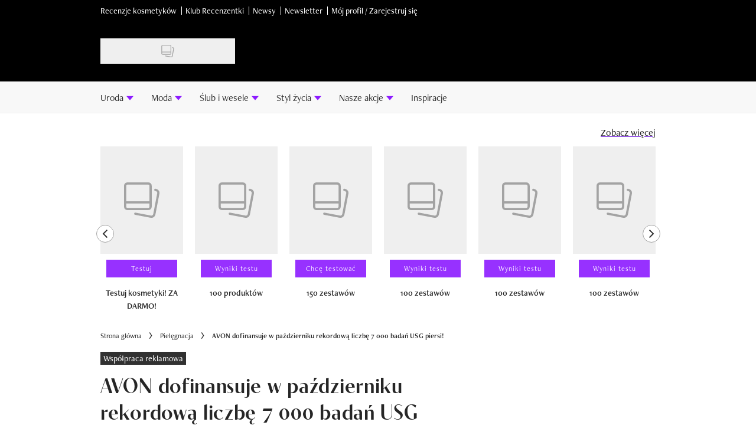

--- FILE ---
content_type: text/html; charset=utf-8
request_url: https://wizaz.pl/pielegnacja/avon-dofinansuje-w-pazdzierniku-rekordowa-liczbe-7-000-badan-usg-piersi-207191-r1/
body_size: 57851
content:
<!DOCTYPE html><html lang="pl-PL" prefix="og: https://ogp.me/ns#" class="no-js"><head><link rel="preconnect" href="https://images.immediate.co.uk"/><link rel="preload" href="https://use.typekit.net/hbs6gcb.js" as="script"/><meta charSet="utf-8"/><script async="" fetchpriority="high" src="/unified/wrapperMessagingWithoutDetection.js"></script><script async="" fetchpriority="high" src="https://cdn.12341234.pl/editag/wizaz/prod/editag.min.js"></script><script async="" fetchpriority="auto" src="//www.googletagmanager.com/gtm.js?id=GTM-K86F9FM"></script><script>LUX=(function(){var a=("undefined"!==typeof(LUX)&&"undefined"!==typeof(LUX.gaMarks)?LUX.gaMarks:[]);var d=("undefined"!==typeof(LUX)&&"undefined"!==typeof(LUX.gaMeasures)?LUX.gaMeasures:[]);var j="LUX_start";var k=window.performance;var l=("undefined"!==typeof(LUX)&&LUX.ns?LUX.ns:(Date.now?Date.now():+(new Date())));if(k&&k.timing&&k.timing.navigationStart){l=k.timing.navigationStart}function f(){if(k&&k.now){return k.now()}var o=Date.now?Date.now():+(new Date());return o-l}function b(n){if(k){if(k.mark){return k.mark(n)}else{if(k.webkitMark){return k.webkitMark(n)}}}a.push({name:n,entryType:"mark",startTime:f(),duration:0});return}function m(p,t,n){if("undefined"===typeof(t)&&h(j)){t=j}if(k){if(k.measure){if(t){if(n){return k.measure(p,t,n)}else{return k.measure(p,t)}}else{return k.measure(p)}}else{if(k.webkitMeasure){return k.webkitMeasure(p,t,n)}}}var r=0,o=f();if(t){var s=h(t);if(s){r=s.startTime}else{if(k&&k.timing&&k.timing[t]){r=k.timing[t]-k.timing.navigationStart}else{return}}}if(n){var q=h(n);if(q){o=q.startTime}else{if(k&&k.timing&&k.timing[n]){o=k.timing[n]-k.timing.navigationStart}else{return}}}d.push({name:p,entryType:"measure",startTime:r,duration:(o-r)});return}function h(n){return c(n,g())}function c(p,o){for(i=o.length-1;i>=0;i--){var n=o[i];if(p===n.name){return n}}return undefined}function g(){if(k){if(k.getEntriesByType){return k.getEntriesByType("mark")}else{if(k.webkitGetEntriesByType){return k.webkitGetEntriesByType("mark")}}}return a}return{mark:b,measure:m,gaMarks:a,gaMeasures:d}})();LUX.ns=(Date.now?Date.now():+(new Date()));LUX.ac=[];LUX.cmd=function(a){LUX.ac.push(a)};LUX.init=function(){LUX.cmd(["init"])};LUX.send=function(){LUX.cmd(["send"])};LUX.addData=function(a,b){LUX.cmd(["addData",a,b])};LUX_ae=[];window.addEventListener("error",function(a){LUX_ae.push(a)});LUX_al=[];if("function"===typeof(PerformanceObserver)&&"function"===typeof(PerformanceLongTaskTiming)){var LongTaskObserver=new PerformanceObserver(function(c){var b=c.getEntries();for(var a=0;a<b.length;a++){var d=b[a];LUX_al.push(d)}});try{LongTaskObserver.observe({type:["longtask"]})}catch(e){}};</script><script async="" defer="" src="https://cdn.speedcurve.com/js/lux.js?id=430481854" crossorigin="anonymous"></script><meta name="viewport" content="width=device-width, initial-scale=1" data-testid="meta-viewport"/><title>AVON dofinansuje w październiku rekordową liczbę 7 000 badań USG piersi! | Wizaz.pl</title><meta name="title" content="AVON dofinansuje w październiku rekordową liczbę 7 000 badań USG piersi! | Wizaz.pl" data-testid="meta-title"/><meta name="description" content="W sobotnie popołudnie, 10 czerwca na Bulwarach Wiślanych już po raz 20. odbył się finał jednej z największych kampanii na rzecz kobiet w Polsce - AVON kontra Rak Piersi. Jej celem jest, by jak najwięcej kobiet dowiedziało się, że rak to nie wyrok, a jego wczesne wykrycie pozwala na pełne wyleczenie. Kampanię wsparły Ambasadorki AVON – Małgorzata Kożuchowska i Patricia Kazadi. Punktem kulimnacyjnym wydarzenia było ogłoszenie liczby badań USG piersi, które AVON dofinansuje w październikowaej akcji „Gabinety z Różową Wstążką”. W tym roku pula wynosi aż 7 000 badań. To o 500 badań więcej niż w ubiegłym roku, dzięki czemu jeszcze więcej kobiet będzie miało szansę na wczesną diagnostykę!" data-testid="meta-description"/><meta name="robots" content="max-image-preview:standard" data-testid="meta-robots"/><meta property="og:title" content="AVON dofinansuje w październiku rekordową liczbę 7 000 badań USG piersi!" data-testid="meta-og-title"/><meta property="og:description" content="W sobotnie popołudnie, 10 czerwca na Bulwarach Wiślanych już po raz 20. odbył się finał jednej z największych kampanii na rzecz kobiet w Polsce - AVON kontra Rak Piersi. Jej celem jest, by jak najwięcej kobiet dowiedziało się, że rak to nie wyrok, a jego wczesne wykrycie pozwala na pełne wyleczenie. Kampanię wsparły Ambasadorki AVON – Małgorzata Kożuchowska i Patricia Kazadi. Punktem kulimnacyjnym wydarzenia było ogłoszenie liczby badań USG piersi, które AVON dofinansuje w październikowaej akcji „Gabinety z Różową Wstążką”. W tym roku pula wynosi aż 7 000 badań. To o 500 badań więcej niż w ubiegłym roku, dzięki czemu jeszcze więcej kobiet będzie miało szansę na wczesną diagnostykę!" data-testid="meta-og-description"/><meta property="og:type" content="article" data-testid="meta-og-type"/><meta property="og:site_name" content="Wizaz.pl" data-testid="meta-og-site-name"/><meta property="og:url" content="https://wizaz.pl/pielegnacja/avon-dofinansuje-w-pazdzierniku-rekordowa-liczbe-7-000-badan-usg-piersi-207191-r1/" data-testid="meta-og-url"/><meta property="og:image" content="https://images.immediate.co.uk/production/volatile/sites/55/2024/06/AVON-dofinansuje-w-pazdzierniku-rekordowa-liczbe-7-000-badan-USG-piersi-fe42151.jpg?resize=500%2C262" data-testid="meta-og-image"/><meta property="og:image:alt" content="Ambasadorki AVON – Małgorzata Kożuchowska i Patricia Kazadi podczas finału akcji AVON kontra Rak Piersi" data-testid="meta-og-image-alt"/><meta property="og:image:width" content="500" data-testid="meta-og-image-width"/><meta property="og:image:height" content="262" data-testid="meta-og-image-height"/><meta name="twitter:card" content="summary_large_image"/><meta content="3wXwMthoEh1pk94G-ErHjD3Stx6aV-ZCNF_kAYQtSo4" data-testid="meta-google-site-verification" name="google-site-verification"/><meta content="228076400564341" data-testid="meta-fb-pages" name="fb:pages"/><link rel="canonical" href="https://wizaz.pl/pielegnacja/avon-dofinansuje-w-pazdzierniku-rekordowa-liczbe-7-000-badan-usg-piersi-207191-r1/" data-testid="meta-canonical"/><script data-testid="page-set-context">(window.adq = window.adq || []).push((api) => api.setContext({"unitName":"/22760503335/wizaz.pl//pielegnacja/pielegnacja","targets":{"configuration":"UAT","cat":["nasze-akcje","pielegnacja"],"channel":"pielegnacja","format":"standard","pageid":"25783","primary_cat":"pielegnacja","subcat":"article","posttag":["avon-452972433-r7","event-1001261735-r7","rak-piersi-3974331774-r7"],"tags":["Avon","event","rak piersi"]},"permutiveConfig":{"permutiveProjectId":"","permutiveApiKey":"","permutiveDomain":"","permutiveModel":{"category":["nasze-akcje","pielegnacja"],"subcategory":["article"],"channel":"pielegnacja","title":"AVON dofinansuje w październiku rekordową liczbę 7 000 badań USG piersi!","article":{"id":"25783","description":"W sobotnie popołudnie, 10 czerwca na Bulwarach Wiślanych już po raz 20. odbył się finał jednej z największych kampanii na rzecz kobiet w Polsce - AVON kontra Rak Piersi. Jej celem jest, by jak najwięcej kobiet dowiedziało się, że rak to nie wyrok, a jego wczesne wykrycie pozwala na pełne wyleczenie. Kampanię wsparły Ambasadorki AVON – Małgorzata Kożuchowska i Patricia Kazadi. Punktem kulimnacyjnym wydarzenia było ogłoszenie liczby badań USG piersi, które AVON dofinansuje w październikowaej akcji „Gabinety z Różową Wstążką”. W tym roku pula wynosi aż 7 000 badań. To o 500 badań więcej niż w ubiegłym roku, dzięki czemu jeszcze więcej kobiet będzie miało szansę na wczesną diagnostykę!","type":"article","author":"martatabisszymanek","tags":["Avon","event","rak piersi"]}}},"suppressionOptions":{"disableAboveFooter":false,"disableAdsOnPictures":false,"disableAllAds":false,"disableBelowHeader":false,"disableBurdaffiInText":false,"disableBurdaffiWidgets":false,"disableEdiplayerAds":false,"disableEdiplayerAutoplay":false,"disableEdiplayerInjection":false,"disableEdiplayerPlaylist":false,"disableInTextAds":false,"disableRtbAds":false,"hidePromoLogoInHeader":false,"isSponsored":true}}));</script><script type="application/json" id="__AD_SETTINGS__">{"unitName":"/22760503335/wizaz.pl//pielegnacja/pielegnacja","headerBidder":"none","headerBidderUrl":null,"headerBidderTimeout":1500,"adRefresh":{"enabled":false,"excludedOrderIds":[],"durationInView":20,"percentageInView":50},"targets":{"configuration":"UAT","cat":["nasze-akcje","pielegnacja"],"channel":"pielegnacja","format":"standard","pageid":"25783","primary_cat":"pielegnacja","subcat":"article","posttag":["avon-452972433-r7","event-1001261735-r7","rak-piersi-3974331774-r7"],"tags":["Avon","event","rak piersi"]},"lazyLoading":{"enabled":false,"renderMarginPercent":1000,"mobileScaling":0},"stitcher":{"disableAllAdvertising":false,"useEditag":true},"enableAdvertBeforeBodyOfContent":{"article":true,"recipe":false},"nativeAdvertiser":"none","promoPlacementId":"xrnsSvNfLTDfiqkBGMQMosjy0mGQqT4tQfWNAusWUnP.87","permutiveConfig":{"permutiveProjectId":"","permutiveApiKey":"","permutiveDomain":"","permutiveModel":{"category":["nasze-akcje","pielegnacja"],"subcategory":["article"],"channel":"pielegnacja","title":"AVON dofinansuje w październiku rekordową liczbę 7 000 badań USG piersi!","article":{"id":"25783","description":"W sobotnie popołudnie, 10 czerwca na Bulwarach Wiślanych już po raz 20. odbył się finał jednej z największych kampanii na rzecz kobiet w Polsce - AVON kontra Rak Piersi. Jej celem jest, by jak najwięcej kobiet dowiedziało się, że rak to nie wyrok, a jego wczesne wykrycie pozwala na pełne wyleczenie. Kampanię wsparły Ambasadorki AVON – Małgorzata Kożuchowska i Patricia Kazadi. Punktem kulimnacyjnym wydarzenia było ogłoszenie liczby badań USG piersi, które AVON dofinansuje w październikowaej akcji „Gabinety z Różową Wstążką”. W tym roku pula wynosi aż 7 000 badań. To o 500 badań więcej niż w ubiegłym roku, dzięki czemu jeszcze więcej kobiet będzie miało szansę na wczesną diagnostykę!","type":"article","author":"martatabisszymanek","tags":["Avon","event","rak piersi"]}}},"sourcepoint":{"sourcepointUUID":"1111251","contentPassEnabled":false},"suppressionOptions":{"disableAboveFooter":false,"disableAdsOnPictures":false,"disableAllAds":false,"disableBelowHeader":false,"disableBurdaffiInText":false,"disableBurdaffiWidgets":false,"disableEdiplayerAds":false,"disableEdiplayerAutoplay":false,"disableEdiplayerInjection":false,"disableEdiplayerPlaylist":false,"disableInTextAds":false,"disableRtbAds":false,"hidePromoLogoInHeader":false,"isSponsored":true}}</script><script type="application/json" id="__RECAPTCHA_ENTERPRISE_SETTINGS__">{"enabled":false,"siteKey":"6LcaIOcUAAAAACq9iAeYuezf7UNEeDChi97OYWDs"}</script><script type="application/json" id="__RECAPTCHA_SETTINGS__">{"isNewsletterRecaptchaEnabled":true,"recaptchaSiteKey":"6LdaS8IUAAAAAGO1ZgmveW8ekLnAYgUiUWCEQx44"}</script><script type="application/json" id="__POST_CONTENT__">{"page":null,"callout":null,"client":"wizaz","entity":"post","postId":"25783","published":"czwartek, 22 czerwca 2017 15:46","siteTitle":"Wizaz.pl","slug":"avon-dofinansuje-w-pazdzierniku-rekordowa-liczbe-7-000-badan-usg-piersi-207191-r1","uid":"pielegnacja~avon-dofinansuje-w-pazdzierniku-rekordowa-liczbe-7-000-badan-usg-piersi-207191-r1","title":"AVON dofinansuje w październiku rekordową liczbę 7 000 badań USG piersi!","status":"published","isPrivate":false,"postType":"post","isPremium":false,"recommendedPost":null,"authorBioShow":false,"authorPrefix":null,"authors":null,"description":"<p>W sobotnie popołudnie, 10 czerwca na Bulwarach Wiślanych już po raz 20. odbył się finał jednej z największych kampanii na rzecz kobiet w Polsce - AVON kontra Rak Piersi. Jej celem jest, by jak najwięcej kobiet dowiedziało się, że rak to nie wyrok, a jego wczesne wykrycie pozwala na pełne wyleczenie. Kampanię wsparły Ambasadorki AVON – Małgorzata Kożuchowska i Patricia Kazadi. Punktem kulimnacyjnym wydarzenia było ogłoszenie liczby badań USG piersi, które AVON dofinansuje w październikowaej akcji „Gabinety z Różową Wstążką”. W tym roku pula wynosi aż 7 000 badań. To o 500 badań więcej niż w ubiegłym roku, dzięki czemu jeszcze więcej kobiet będzie miało szansę na wczesną diagnostykę!</p>","endSummary":null,"introduction":[[{"type":"html","data":{"value":"<p><strong>Podczas Dnia Różowej Wstążki z bezpłatnego badania USG piersi w ciągu 4 godzin skorzystało aż 160 kobiet.</strong> Pozostałe uczestniczki mogły zasięgnąć porady lekarzy internistów i ginekologów, a także dietetyków i trenerów personalnych. O tym, że profilaktyczne badania piersi mogą uratować życie, przekonywały również Ambasadorki AVON – <strong><a href=\"https://wizaz.pl/makijaz/zobaczcie-jakich-kosmetykow-uzywa-malgorzata-kozuchowska-145271-r1/\" target=\"_blank\" data-old-href=\"https://wizaz.pl/Makijaz/Malgorzata-Kozuchowska-twarza-Avon\" rel=\"noopener\">Małgorzata Kożuchowska</a></strong> i Patricia Kazadi.</p>"}},{"type":"image","data":{"url":"https://images.immediate.co.uk/production/volatile/sites/55/2024/06/Avon-6fffb28.jpg","width":500,"height":400,"title":"Avon-6fffb28","aspectRatio":0.8,"alt":null,"caption":null,"contain":"all","sourceName":null}},{"type":"html","data":{"value":"<p><a name=\"eztoc_1_1\" id=\"eztoc_1_1\"></a></p><h2 id=\"kampania-avon-kontra-rak-piersi-a02a78a7\"><strong>Kampania AVON kontra Rak Piersi</strong></h2><p>Fani mogli osobiście spotkać się z Gwiazdami, porozmawiać i zrobić sobie pamiątkowe zdjęcie. Oprócz konsultacji w zakresie <a href=\"https://wizaz.pl/pielegnacja/jak-prawidlowo-wykonac-samobadanie-piersi-7073-r1/\" target=\"_blank\" data-old-href=\"https://wizaz.pl/Pielegnacja/jak-badac-piersi-samobadanie-rak-piersi\" rel=\"noopener\"><strong>profilaktyki raka piersi</strong></a> i zdrowego trybu życia, uczestnicy mogli skorzystać z wielu atrakcji przygotowanych przez AVON i partnerów wydarzenia.</p>"}},{"type":"image","data":{"url":"https://images.immediate.co.uk/production/volatile/sites/55/2024/06/IMG6952-003-da21288.jpg","width":1600,"height":1067,"title":"IMG6952-003-da21288","aspectRatio":0.666875,"alt":null,"caption":null,"contain":"all","sourceName":null}},{"type":"html","data":{"value":"<p><strong>Organizatorem Dnia Różowej Wstążki jest firma AVON Cosmetics Polska</strong>, która utożsamiana jest nie tylko z dbaniem o urodę, ale także z działaniami na rzecz rozwoju, bezpieczeństwa i właśnie zdrowia kobiet. Dlatego od 1998 r. AVON prowadzi w Polsce kampanię AVON kontra Rak Piersi. W jej ramach, w samym 2016 roku, 6500 kobiet skorzystało z badania USG piersi, a ponad 1000 uczniów szkół średnich wzięło udział w projekcie edukacyjnym #be first. <br />Partnerami kampanii są organizacje non-profit: <strong>Stowarzyszenie „Amazonki” Warszawa-Centrum</strong> i <strong>Fundacja Rak’n’Roll – Wygraj życie</strong>.  Zobacz także: <a href=\"https://wizaz.pl/makijaz/mocne-kolory-na-ustach-a-moze-zloto-na-powiekach-patricia-kazadi-wie-jak-modnie-malowac-sie-wiosna-171351-r1/\" target=\"_blank\" data-old-href=\"https://wizaz.pl/Makijaz/Makijaz-na-wiosne-Patricia-Kazadi\" rel=\"noopener\"><strong>Makijaż w stylu Patricii Kazadi - zobacz te kolory! </strong></a></p>"}}]],"promo":null,"userRatings":{"total":0,"isHalfStar":false,"commentCount":0},"isSaveable":false,"sponsor":null,"relatedItems":null,"plantOverview":null,"openWebSettings":null,"globalOpenWebSettings":null,"openWebRatingEnabled":false,"ediplayerSettings":null,"breadcrumbs":[{"label":"Strona główna","url":"https://wizaz.pl:443"},{"label":"Pielęgnacja","url":"https://wizaz.pl/pielegnacja/"},{"label":"AVON dofinansuje w październiku rekordową liczbę 7 000 badań USG piersi!"}],"seoMetadata":{"title":"AVON dofinansuje w październiku rekordową liczbę 7 000 badań USG piersi!","description":"W sobotnie popołudnie, 10 czerwca na Bulwarach Wiślanych już po raz 20. odbył się finał jednej z największych kampanii na rzecz kobiet w Polsce - AVON kontra Rak Piersi. Jej celem jest, by jak najwięcej kobiet dowiedziało się, że rak to nie wyrok, a jego wczesne wykrycie pozwala na pełne wyleczenie. Kampanię wsparły Ambasadorki AVON – Małgorzata Kożuchowska i Patricia Kazadi. Punktem kulimnacyjnym wydarzenia było ogłoszenie liczby badań USG piersi, które AVON dofinansuje w październikowaej akcji „Gabinety z Różową Wstążką”. W tym roku pula wynosi aż 7 000 badań. To o 500 badań więcej niż w ubiegłym roku, dzięki czemu jeszcze więcej kobiet będzie miało szansę na wczesną diagnostykę!","metaTitle":"AVON dofinansuje w październiku rekordową liczbę 7 000 badań USG piersi!","image":{"aspectRatio":0.6661290322580645,"height":400,"width":500,"alt":"Ambasadorki AVON – Małgorzata Kożuchowska i Patricia Kazadi podczas finału akcji AVON kontra Rak Piersi","title":"Ambasadorki AVON – Małgorzata Kożuchowska i Patricia Kazadi podczas finału akcji AVON kontra Rak Piersi","url":"https://images.immediate.co.uk/production/volatile/sites/55/2024/06/AVON-dofinansuje-w-pazdzierniku-rekordowa-liczbe-7-000-badan-USG-piersi-fe42151.jpg","sourceName":null},"type":"article","robots":"","canonicalUrl":"https://wizaz.pl/pielegnacja/avon-dofinansuje-w-pazdzierniku-rekordowa-liczbe-7-000-badan-usg-piersi-207191-r1/"},"speedCurveLux":{"label":"article","data":{"layout-variant":"headline"}},"pageUrl":"https://wizaz.pl/pielegnacja/avon-dofinansuje-w-pazdzierniku-rekordowa-liczbe-7-000-badan-usg-piersi-207191-r1/","canonicalUrl":"https://wizaz.pl/pielegnacja/avon-dofinansuje-w-pazdzierniku-rekordowa-liczbe-7-000-badan-usg-piersi-207191-r1/","permutiveModel":{"category":["nasze-akcje","pielegnacja"],"subcategory":["article"],"channel":"pielegnacja","title":"AVON dofinansuje w październiku rekordową liczbę 7 000 badań USG piersi!","article":{"id":"25783","description":"W sobotnie popołudnie, 10 czerwca na Bulwarach Wiślanych już po raz 20. odbył się finał jednej z największych kampanii na rzecz kobiet w Polsce - AVON kontra Rak Piersi. Jej celem jest, by jak najwięcej kobiet dowiedziało się, że rak to nie wyrok, a jego wczesne wykrycie pozwala na pełne wyleczenie. Kampanię wsparły Ambasadorki AVON – Małgorzata Kożuchowska i Patricia Kazadi. Punktem kulimnacyjnym wydarzenia było ogłoszenie liczby badań USG piersi, które AVON dofinansuje w październikowaej akcji „Gabinety z Różową Wstążką”. W tym roku pula wynosi aż 7 000 badań. To o 500 badań więcej niż w ubiegłym roku, dzięki czemu jeszcze więcej kobiet będzie miało szansę na wczesną diagnostykę!","type":"article","author":"martatabisszymanek","tags":["Avon","event","rak piersi"]}},"socialShare":{"platforms":["facebook","email"],"emailSubject":"","emailBody":"","twitterHandle":"","fbAuthorizeCode":"228076400564341","title":"AVON%20dofinansuje%20w%20pa%C5%BAdzierniku%20rekordow%C4%85%20liczb%C4%99%207%20000%20bada%C5%84%20USG%20piersi!","tweet":"AVON%20dofinansuje%20w%20pa%C5%BAdzierniku%20rekordow%C4%85%20liczb%C4%99%207%20000%20bada%C5%84%20USG%20piersi!","disabled":false,"imageUrl":"https://images.immediate.co.uk/production/volatile/sites/55/2024/06/AVON-dofinansuje-w-pazdzierniku-rekordowa-liczbe-7-000-badan-USG-piersi-fe42151.jpg","url":"https://wizaz.pl/pielegnacja/avon-dofinansuje-w-pazdzierniku-rekordowa-liczbe-7-000-badan-usg-piersi-207191-r1/"},"schema":{"@context":"https://schema.org","@id":"https://wizaz.pl/pielegnacja/avon-dofinansuje-w-pazdzierniku-rekordowa-liczbe-7-000-badan-usg-piersi-207191-r1/#Article","@type":"Article","description":"W sobotnie popołudnie, 10 czerwca na Bulwarach Wiślanych już po raz 20. odbył się finał jednej z największych kampanii na rzecz kobiet w Polsce - AVON kontra Rak Piersi. Jej celem jest, by jak najwięcej kobiet dowiedziało się, że rak to nie wyrok, a jego wczesne wykrycie pozwala na pełne wyleczenie. Kampanię wsparły Ambasadorki AVON – Małgorzata Kożuchowska i Patricia Kazadi. Punktem kulimnacyjnym wydarzenia było ogłoszenie liczby badań USG piersi, które AVON dofinansuje w październikowaej akcji „Gabinety z Różową Wstążką”. W tym roku pula wynosi aż 7 000 badań. To o 500 badań więcej niż w ubiegłym roku, dzięki czemu jeszcze więcej kobiet będzie miało szansę na wczesną diagnostykę!","image":[{"@type":"ImageObject","url":"https://images.immediate.co.uk/production/volatile/sites/55/2024/06/AVON-dofinansuje-w-pazdzierniku-rekordowa-liczbe-7-000-badan-USG-piersi-fe42151.jpg?resize=500,400","width":500,"height":400}],"mainEntityOfPage":{"@type":"WebPage","@id":"https://wizaz.pl/pielegnacja/avon-dofinansuje-w-pazdzierniku-rekordowa-liczbe-7-000-badan-usg-piersi-207191-r1/"},"name":"AVON dofinansuje w październiku rekordową liczbę 7 000 badań USG piersi!","url":"https://wizaz.pl/pielegnacja/avon-dofinansuje-w-pazdzierniku-rekordowa-liczbe-7-000-badan-usg-piersi-207191-r1/","dateModified":"2024-06-04T11:02:34+02:00","datePublished":"2017-06-22T15:46:00+02:00","headline":"AVON dofinansuje w październiku rekordową liczbę 7 000 badań USG piersi!","keywords":"Avon, event, rak piersi","publisher":{"@type":"Organization","name":"Wizaz.pl","url":"https://wizaz.pl","logo":{"@type":"ImageObject","height":43,"url":"https://images.immediate.co.uk/production/volatile/sites/55/2026/01/wizaz.pl-f3f56de.png?resize=228,43","width":228}},"speakable":{"@type":"SpeakableSpecification","xpath":["/html/head/title","/html/head/meta[@name=\"description\"]/@content"]}},"targeting":{"gtm":{"cat":["nasze-akcje","pielegnacja"],"channel":"pielegnacja","format":"standard","pageid":"25783","primary_cat":"pielegnacja","subcat":"article","author":"martatabisszymanek","publish_date":"2017-06-22T13:46:00+00:00","template":"article","taxonomies":{"posttag":["avon-452972433-r7","event-1001261735-r7","rak-piersi-3974331774-r7"]}},"dfp":{"configuration":"UAT","cat":["nasze-akcje","pielegnacja"],"channel":"pielegnacja","format":"standard","pageid":"25783","primary_cat":"pielegnacja","subcat":"article","posttag":["avon-452972433-r7","event-1001261735-r7","rak-piersi-3974331774-r7"]},"piano":[{"key":"premiumContent","value":false},{"key":"primaryCategory","value":"pielegnacja"},{"key":"postType","value":"article"},{"key":"categories","value":["nasze-akcje","pielegnacja"]},{"key":"tags","value":["avon-452972433-r7","event-1001261735-r7","rak-piersi-3974331774-r7"]}]},"bodyClass":{"bodyClassName":"layout-article","layoutType":"article"},"postPreview":null,"affiliateMessage":null,"image":{"aspectRatio":0.6661290322580645,"height":400,"width":500,"alt":"Ambasadorki AVON – Małgorzata Kożuchowska i Patricia Kazadi podczas finału akcji AVON kontra Rak Piersi","title":"Ambasadorki AVON – Małgorzata Kożuchowska i Patricia Kazadi podczas finału akcji AVON kontra Rak Piersi","url":"https://images.immediate.co.uk/production/volatile/sites/55/2024/06/AVON-dofinansuje-w-pazdzierniku-rekordowa-liczbe-7-000-badan-USG-piersi-fe42151.jpg","sourceName":null},"ediplayer":null,"onnetworkplayer":null,"greenVideo":null,"hideHeroImage":false,"hideComments":true,"suppression":{"disableAboveFooter":false,"disableAdsOnPictures":false,"disableAllAds":false,"disableBelowHeader":false,"disableBurdaffiInText":false,"disableBurdaffiWidgets":false,"disableEdiplayerAds":false,"disableEdiplayerAutoplay":false,"disableEdiplayerInjection":false,"disableEdiplayerPlaylist":false,"disableInTextAds":false,"disableRtbAds":false,"hidePromoLogoInHeader":false,"isSponsored":true},"layout":"headline","taxonomies":[{"display":"Kategorie","terms":[{"slug":"nasze-akcje","display":"Nasze akcje","taxonomy":"category"},{"slug":"pielegnacja","display":"Pielęgnacja","taxonomy":"category"}]},{"display":"Tagi","terms":[{"slug":"avon-452972433-r7","display":"Avon","taxonomy":"post_tag"},{"slug":"event-1001261735-r7","display":"event","taxonomy":"post_tag"},{"slug":"rak-piersi-3974331774-r7","display":"rak piersi","taxonomy":"post_tag"}]}],"table":null,"postFormat":"standard","showHeroImageOverlayIcon":false,"gemius":{"id":"zZA1vSuL3WXaidmcbuqaTpcirodU5JroLBEIF_9b9Kv.V7","url":"pro.hit.gemius.pl/gemius.min.js","parameters":{"content_identifier":"717748","content_title":"AVON dofinansuje w październiku rekordową liczbę 7 000 badań USG piersi!","content_type":"article","publication_date":"2017-06-22T13:46:00+00:00","player":1}},"c2cVars":{"contentId":25783,"contentName":"AVON dofinansuje w październiku rekordową liczbę 7 000 badań USG piersi!","contentType":"ContentArticle","contentUrl":"https://wizaz.pl/pielegnacja/avon-dofinansuje-w-pazdzierniku-rekordowa-liczbe-7-000-badan-usg-piersi-207191-r1/","pageType":"Content","siteCategory":"Wizaz.pl/Pielegnacja","siteCategoryId":null,"siteCategoryName":"Pielegnacja","website":"wizaz-pl"},"relatedEdiPlayer":{"postType":"article","playerType":"related","breadcrumbs":["Pielęgnacja"],"keywords":["Avon","event","rak piersi"],"disablePlaylist":false,"disableAds":false,"disableAutoplay":false,"isAdult":false},"sponsorTracking":{"label":"Współpraca reklamowa","pixels":[]},"postMeta":{"client":"wizaz","schemaId":"https://wizaz.pl/pielegnacja/avon-dofinansuje-w-pazdzierniku-rekordowa-liczbe-7-000-badan-usg-piersi-207191-r1/#Article","entity":"post","source":"search-api","clientId":"25783"},"recommendedCards":null,"adSettings":{"unitName":"/22760503335/wizaz.pl/","headerBidder":"none","headerBidderUrl":null,"headerBidderTimeout":1500,"adRefresh":{"enabled":false,"excludedOrderIds":[],"durationInView":20,"percentageInView":50},"targets":{"configuration":["UAT"]},"lazyLoading":{"enabled":false,"renderMarginPercent":1000,"mobileScaling":0},"stitcher":{"disableAllAdvertising":false,"useEditag":true},"enableAdvertBeforeBodyOfContent":{"article":true,"recipe":false},"nativeAdvertiser":"none","promoPlacementId":"xrnsSvNfLTDfiqkBGMQMosjy0mGQqT4tQfWNAusWUnP.87","permutiveConfig":{"permutiveProjectId":"","permutiveApiKey":"","permutiveDomain":""},"sourcepoint":{"sourcepointUUID":"1111251","contentPassEnabled":false}},"currentPage":1,"pockets":{"aboveFooter":[],"articleContentBottom":[],"articleHeader":[],"articleMeta":[],"recipeBelowIngredients":[],"articleAboveContent":[{"componentId":"im_offer_promo_carousel_widget","props":{"data":{"categories":["wyniki-testu","chce-testowac","klub-recenzentki","laureaci"],"linkText":"Zobacz więcej","linkUrl":"/klub-recenzentki/","limit":14,"pinnedContent":[{"position":1,"content":{"source":"search-api","client":"wizaz","entity":"offer","clientId":"12106"}}]},"widgetArea":"articleAboveContent"}}],"articleActions":[{"componentId":"savePostButton","props":{}}],"articleBelowContent":[{"componentId":"tagCloud","props":{"data":{"taxonomies":["post_tag"]},"widgetArea":"articleBelowContent"}}],"articleFooter":[{"componentId":"burdaffi_widget_id","props":{"data":{"widgetId":"b8d7ed369587dac6973634926b200a29","wrapperCssClass":"ecomm-boxd"},"widgetArea":"articleFooter"}},{"componentId":"text","props":{"data":{"title":"Taboola","text":"<div id=\"promo-links\" class=\"promo-links\"></div>","filter":true,"visual":true},"widgetArea":"articleFooter"}},{"componentId":"text","props":{"data":{"title":"","text":"<h2>Nasze akcje</h2>","filter":true,"visual":true},"widgetArea":"articleFooter"}},{"componentId":"im_carousel_card_widget","props":{"data":{"title":"","categoryLabels":"use_customizer_settings","categories":["nasze-akcje"],"tags":[],"tagsOperators":"or","articlesType":["post"],"contentType":"","aspectRatioOverride":"landscape","buttonText":"","buttonLink":"","showDescriptions":false,"showAdvertisingCooperationLabel":true,"showSponsorLabel":false,"showDotsNavigation":false,"numberOfCardsToInclude":28,"numberOfCardsToShowInViewport":4,"pinnedContent":[]},"widgetArea":"articleFooter"}},{"componentId":"text","props":{"data":{"title":"","text":"<h2>Polecane</h2>","filter":true,"visual":true},"widgetArea":"articleFooter"}},{"componentId":"dynamicRelatedContent","props":{"data":{"title":"","limit":12,"showCardLabels":null,"layout":"horizontal","hideOnMobile":false,"smallCardTitles":false,"categories":[],"type":[],"contentType":[],"aspectRatioOverride":"square","hidePublishDateOnCards":true,"hideAuthorNameOnCards":true,"displayCarousel":false},"widgetArea":"articleFooter"}}],"articleSidebar":[{"componentId":"burdaffi_widget_id","props":{"data":{"widgetId":"3c01d56d23b22255161f7b5975deeb1f","wrapperCssClass":"ecomm-narrow"},"widgetArea":"articleSidebar"}},{"componentId":"dynamicRelatedContent","props":{"data":{"title":"","limit":3,"showCardLabels":null,"layout":"vertical","hideOnMobile":true,"smallCardTitles":false,"categories":[],"type":[],"contentType":[],"aspectRatioOverride":"square","hidePublishDateOnCards":true,"hideAuthorNameOnCards":true,"displayCarousel":false},"widgetArea":"articleSidebar"}}],"pageBottom":[{"componentId":"text","props":{"data":{"title":"Legal notice","text":"<div style=\"padding-top: 20px; border-top: 1px solid #cdcdcd;\">\r\n<div class=\"body-copy-extra-small\" style=\"margin-bottom: 10px;\">Jakiekolwiek aktywności, w szczególności: pobieranie, zwielokrotnianie, przechowywanie, lub inne wykorzystywanie treści, danych lub informacji dostępnych w ramach niniejszego serwisu oraz wszystkich jego podstron, w szczególności w celu ich eksploracji, zmierzającej do tworzenia, rozwoju, modyfikacji i szkolenia systemów uczenia maszynowego, algorytmów lub sztucznej inteligencji <strong>jest zabronione oraz wymaga uprzedniej, jednoznacznie wyrażonej zgody administratora serwisu – Burda Media Polska sp. z o.o.</strong> Obowiązek uzyskania wyraźnej i jednoznacznej zgody wymagany jest bez względu sposób pobierania, zwielokrotniania, przechowywania lub innego wykorzystywania treści, danych lub informacji dostępnych w ramach niniejszego serwisu oraz wszystkich jego podstron, jak również bez względu na charakter tych treści, danych i informacji.</div>\r\n<div class=\"body-copy-extra-small mt-xs\" style=\"margin-bottom: 10px;\"><strong>Powyższe nie dotyczy wyłącznie przypadków wykorzystywania treści, danych i informacji w celu umożliwienia i ułatwienia ich wyszukiwania przez wyszukiwarki internetowe oraz umożliwienia pozycjonowania stron internetowych zawierających serwisy internetowe w ramach indeksowania wyników wyszukiwania wyszukiwarek internetowych.\r\n</strong></div>\r\n<div class=\"body-copy-extra-small mt-xs\" style=\"margin-bottom: 10px;\">Więcej informacji znajdziesz <a class=\"css-1rn59kg\" title=\"https://mojedane.burdamedia.pl/dokumenty/zastrzezenia_ai_20241201.pdf\" href=\"https://mojedane.burdamedia.pl/dokumenty/zastrzezenia_ai_20241201.pdf\" data-testid=\"link-with-safety\" data-renderer-mark=\"true\"><u data-renderer-mark=\"true\">tutaj</u></a>.</div>\r\n</div>","filter":true,"visual":true},"widgetArea":"pageBottom"}}]},"promoPostTeaser":null,"hasData":true}</script><script type="application/json" id="__SITE_CONTEXT__">{"env":"production","siteKey":"wizaz","apiBaseURLs":{"collections":"https://wizaz.pl:443/api/auth/api/editorial/services/collections","content":"https://wizaz.pl:443/api/editorial/services/content","entitlements":"https://wizaz.pl:443/api/auth/api/editorial/services/entitlements","reactions":"https://wizaz.pl:443/api/auth/api/editorial/services/reactions","search":"https://wizaz.pl:443/api/editorial/services/search","settings":"https://wizaz.pl:443/api/editorial/services/settings","ugr":"https://wizaz.pl:443/api/auth/api/editorial/services/ugr","webhooks":"https://wizaz.pl:443/api/auth/api/editorial/services/webhooks","broadcast":"https://wizaz.pl:443/api/editorial/services/broadcast","preference":"https://wizaz.pl:443/api/auth/api/editorial/services/preference"},"featureFlags":{"FEATURE_GOODFOOD_RETHEME":false,"FEATURE_ACCOUNT_SETTINGS_ENABLED_SITE_KEYS":false,"FEATURE_SUBSCRIPTIONS_ENABLED_SITE_KEYS":false,"FEATURE_SAVE_ON_CARD":false,"FEATURE_IMAGE_FORMAT_AVIF":false,"FEATURE_RADIOTIMES_RETHEME":false}}</script><script type="application/json" id="__PIANO_SETTINGS__">{"customVariables":[{"key":"premiumContent","value":false},{"key":"primaryCategory","value":"pielegnacja"},{"key":"postType","value":"article"},{"key":"categories","value":["nasze-akcje","pielegnacja"]},{"key":"tags","value":["avon-452972433-r7","event-1001261735-r7","rak-piersi-3974331774-r7"]}]}</script><link rel="preload" fetchpriority="high" as="image" imageSrcSet="https://images.immediate.co.uk/production/volatile/sites/55/2024/06/AVON-dofinansuje-w-pazdzierniku-rekordowa-liczbe-7-000-badan-USG-piersi-fe42151.jpg?quality=90&amp;webp=true&amp;resize=300,200 300w, https://images.immediate.co.uk/production/volatile/sites/55/2024/06/AVON-dofinansuje-w-pazdzierniku-rekordowa-liczbe-7-000-badan-USG-piersi-fe42151.jpg?quality=90&amp;webp=true&amp;resize=400,267 400w, https://images.immediate.co.uk/production/volatile/sites/55/2024/06/AVON-dofinansuje-w-pazdzierniku-rekordowa-liczbe-7-000-badan-USG-piersi-fe42151.jpg?quality=90&amp;webp=true&amp;resize=500,334 500w" imageSizes="(min-width: 992px) 980px, (min-width: 768px) 748px, (min-width: 544px) 556px, calc(100vw - 20px)" type="image/webp"/><script>
        <!--//--><![CDATA[//><!--
        var gemius_extraparameters = ["content_identifier=717748","content_title=AVON dofinansuje w październiku rekordową liczbę 7 000 badań USG piersi!","content_type=article","publication_date=2017-06-22T13:46:00+00:00","player=1"];
        var gemius_identifier = new String('zZA1vSuL3WXaidmcbuqaTpcirodU5JroLBEIF_9b9Kv.V7');
        function gemius_pending(i) { window[i] = window[i] || function() {var x = window[i+'_pdata'] = window[i+'_pdata'] || []; x[x.length]=arguments;};};
        gemius_pending('gemius_hit'); gemius_pending('gemius_event'); gemius_pending('pp_gemius_hit'); gemius_pending('pp_gemius_event');
        (function(d,t) {try {var gt=d.createElement(t),s=d.getElementsByTagName(t)[0],l='http'+((location.protocol=='https:')?'s':''); gt.setAttribute('async','async');
        gt.setAttribute('defer','defer'); gt.src=l+'://pro.hit.gemius.pl/gemius.min.js'; s.parentNode.insertBefore(gt,s);} catch (e) {}})(document,'script');
        //--><!]]>
     </script><script>window.c2cVars = {"ContentId":25783,"SiteCategoryId":null,"ContentName":"AVON dofinansuje w październiku rekordową liczbę 7 000 badań USG piersi!","ContentUrl":"https://wizaz.pl/pielegnacja/avon-dofinansuje-w-pazdzierniku-rekordowa-liczbe-7-000-badan-usg-piersi-207191-r1/","ContentType":"ContentArticle","SiteCategoryName":"Pielegnacja","SiteCategory":"Wizaz.pl/Pielegnacja","PageType":"Content","Website":"wizaz-pl"};</script><script data-test-id="datadog">
            (function(h,o,u,n,d) {
              h=h[d]=h[d]||{q:[],onReady:function(c){h.q.push(c)}}
              d=o.createElement(u);d.async=1;d.src=n
              n=o.getElementsByTagName(u)[0];n.parentNode.insertBefore(d,n)
            })(window,document,'script','https://www.datadoghq-browser-agent.com/datadog-logs-v3.js','DD_LOGS')
            DD_LOGS.onReady(function() {
                const sensitiveKeys = ["username","firstname","lastname","screenname","phone","phonenumber","mobile","mobilenumber","telephone","telephonenumber","email","useremail","address","town","city","county","state","country","postcode","zipcode","accesstoken","refreshtoken","idtoken","token"];
                const sanitise = (value, key, params, { onRedact } = {}) => {
                  const normalisedKey = key.toLowerCase().replace(/[_-]/g, '');
                  if (sensitiveKeys.some((sensitiveKey) => normalisedKey.includes(sensitiveKey))) {
                    params.set(key, 'REDACTED');
                    onRedact?.(value, key);
                    return;
                  }
                  const emailRegExp = /\S+@\S+\.[a-z]{2,}(--[a-z0-9-]+)?/;
                  const valueContainsEmail = emailRegExp.test(decodeURIComponent(value));
                  if (valueContainsEmail) {
                    params.set(key, value.replace(emailRegExp, 'REDACTED'));
                    onRedact?.(value, key);
                  }
                }
                DD_LOGS.init({
                  clientToken: 'pub06a4fdc4e42935029039d9cbcc42bebc',
                  site: 'datadoghq.com',
                  forwardErrorsToLogs: false,
                  beforeSend: (log) => {
                    const queryParamsMatch = typeof log.message === 'string' && log.message?.match(/(?:https?:\/\/.*)?\/\S+\?(.*?)(?:[\s"'`\])]|$)/);
                    if (queryParamsMatch) {
                      try {
                        const params = new URLSearchParams(queryParamsMatch[1]);
                        params.forEach(sanitise);
                        log.message = log.message.replace(queryParamsMatch[1], params.toString());
                      } catch (error) {
                        log.message = log.message.replace(queryParamsMatch[1], '');
                      }
                    }
                    try {
                      const sanitisedUrl = new URL(log.view.url);
                      const urlDetailsQueryString = log.view.url_details?.queryString;
                      const onRedact = (_, key) => {
                        if (urlDetailsQueryString?.[key]) {
                          urlDetailsQueryString[key] = 'REDACTED';
                        }
                      }
                      sanitisedUrl.searchParams.forEach((value, key, params) => sanitise(value, key, params, { onRedact }));
                      log.view.url = sanitisedUrl.href;
                    } catch (error) {
                      log.view.url = 'REDACTED';
                    }
                  }
                })
                DD_LOGS.setLoggerGlobalContext({"service":"editorial-frontend","env":"production","version":"f7db8fb8f76c24e97fd5e94196083a361de279f1-20260114154728","app":{"version":"f7db8fb8f76c24e97fd5e94196083a361de279f1-20260114154728","lastCommitDate":"Wed Jan 14 15:43:07 2026 +0000","lastBuildStartTime":"1768405389687","package":"1.1046.3"}});
              })
            </script><script data-react-helmet="true">
            (function(d) {
              var config = {
                kitId: 'hbs6gcb',
                scriptTimeout: 3000,
                async: true
              },
              h=d.documentElement,t=setTimeout(function(){h.className=h.className.replace(/wf-loading/g,"")+" wf-inactive";},config.scriptTimeout),tk=d.createElement("script"),f=false,s=d.getElementsByTagName("script")[0],a;h.className+=" wf-loading";tk.src='https://use.typekit.net/'+config.kitId+'.js';tk.async=true;tk.onload=tk.onreadystatechange=function(){a=this.readyState;if(f||a&&a!="complete"&&a!="loaded")return;f=true;clearTimeout(t);try{Typekit.load(config)}catch(e){}};s.parentNode.insertBefore(tk,s)
            })(document);
          </script><script data-react-helmet="true">
function _typeof(t) {
  return (_typeof = typeof Symbol === 'function' && typeof Symbol.iterator === 'symbol' ? function (t) {
    return typeof t;
  } : function (t) {
    return t && typeof Symbol === 'function' && t.constructor === Symbol && t !== Symbol.prototype ? 'symbol' : typeof t;
  })(t);
}!(function () {
  const t = function () {
    let t; let e; const o = [];
    const n = window;
    let r = n;
    for (; r;) {
      try {
        if (r.frames.__tcfapiLocator) {
          t = r;
          break;
        }
      } catch (t) {}
      if (r === n.top) break;
      r = n.parent;
    }
    t || (!(function t() {
      const e = n.document;
      const o = !!n.frames.__tcfapiLocator;
      if (!o) {
        if (e.body) {
          const r = e.createElement('iframe');
          r.style.cssText = 'display:none', r.name = '__tcfapiLocator', e.body.appendChild(r);
        } else setTimeout(t, 5);
      }
      return !o;
    }()), n.__tcfapi = function () {
      for (var t = arguments.length, n = new Array(t), r = 0; r < t; r++) n[r] = arguments[r];
      if (!n.length) return o;
      n[0] === 'setGdprApplies' ? n.length > 3 && parseInt(n[1], 10) === 2 && typeof n[3] === 'boolean' && (e = n[3], typeof n[2] === 'function' && n[2]('set', !0)) : n[0] === 'ping' ? typeof n[2] === 'function' && n[2](
        {
          gdprApplies: e,
          cmpLoaded: !1,
          cmpStatus: 'stub',
        },
      ) : o.push(n);
    }, n.addEventListener('message', ((t) => {
      const e = typeof t.data === 'string';
      let o = {};
      if (e) {
        try {
          o = JSON.parse(t.data);
        } catch (t) {}
      } else o = t.data;
      const n = _typeof(o) === 'object' ? o.__tcfapiCall : null;
      n && window.__tcfapi(n.command, n.version, ((o, r) => {
        const a = {
          __tcfapiReturn:
            {
              returnValue: o,
              success: r,
              callId: n.callId,
            },
        };
        t && t.source && t.source.postMessage && t.source.postMessage(e ? JSON.stringify(a) : a, '*');
      }), n.parameter);
    }), !1));
  };
  typeof module !== 'undefined' ? module.exports = t : t();
}());
</script><script data-react-helmet="true">
  window._sp_queue = [];
  window._sp_ = {
    config: {
      accountId: 1922,
      baseEndpoint: 'https://cdn.privacy-mgmt.com',
      gdpr: {
        targetingParams: {"env":"production"}
      },
      isSPA: false,
      events: {
        onMessageChoiceSelect() {
          if (performance.getEntriesByName('time-to-cmp-choice').length === 0) {
            performance.mark('time-to-cmp-choice');
          }
          console.log('SourcePoint | [event] onMessageChoiceSelect', arguments);
        },
        onMessageReady() {
          if (performance.getEntriesByName('time-to-cmp-message').length === 0) {
            performance.mark('time-to-cmp-message');
          }
          console.log('SourcePoint | [event] onMessageReady', arguments);
          window.LUX?.addData('cmp-shown-sourcepoint', 1);
        },
        onMessageChoiceError() {
          console.log('SourcePoint | [event] onMessageChoiceError', arguments);
        },
        onPrivacyManagerAction() {
          console.log('SourcePoint | [event] onPrivacyManagerAction', arguments);
        },
        onPMCancel() {
          console.log('SourcePoint | [event] onPMCancel', arguments);
        },
        onMessageReceiveData() {
          console.log('SourcePoint | [event] onMessageReceiveData', arguments);
          window.LUX?.addData('cmp-shown', arguments[1]?.messageId != 0);
        },
        onSPPMObjectReady() {
          console.log('SourcePoint | [event] onSPPMObjectReady', arguments);
        },
        onConsentReady(consentUUID, euconsent) {
          performance.mark('time-to-cmp');
          console.log('SourcePoint | [event] onConsentReady', arguments);
        },
        onError() {
          console.log('SourcePoint | [event] onError', arguments);
          window.LUX?.addData('cmp-sourcepoint-error', 1);
        },
      },
    },
  };
  window.__cmpProvider = 'sp';
</script><script data-react-helmet="true">
  window.__tcfapi('addEventListener', 2, (tcData, success) => {
    if (!success) {
      console.error('Consent Management | Error retrieving data from TCFAPI');
      return;
    }

    const domainName = (() => {
      const parts = window.location.hostname.split('.');
      return parts.length > 2
        ? `.${parts.slice(-2).join('.')}`
        : `.${window.location.hostname}`;
    })();

    const isConsentReady = ['useractioncomplete', 'tcloaded'].includes(tcData.eventStatus);
    if (!isConsentReady) {
      console.debug('Consent Management | Consent not ready');
      return;
    }

    window.__tcfapi('getCustomVendorConsents', 2, (data) => {
      const purposes = data?.consentedPurposes || [];
      const vendors = data?.consentedVendors || [];
      const vendorConsent = vendors.find(v => v._id === '62b2ffcf4e5f6706d4da8cc8') || null;

      const hasPurpose1 = purposes[0] !== undefined;
      const hasPurpose12 = purposes[11] !== undefined;
      const hasVendorConsent = vendorConsent !== null;

      const cookieName = 'IM_SP_GA';
      const cookieOptions = `Path=/; Domain=${domainName}; Secure; SameSite=Strict; Priority=Medium;`;

      if (hasPurpose1 && hasPurpose12 && hasVendorConsent) {
        document.cookie = `${cookieName}=1; Max-Age=${60 * 60 * 2}; ${cookieOptions}`;
        console.log(`Consent Management | setGAConsented`);
      } else {
        document.cookie = `${cookieName}=; Max-Age=0; ${cookieOptions}`;
        console.log(`Consent Management | unsetGAConsented`);
      }
    });

    window.__tcfapi('removeEventListener', 2, (removed) => {
      if (!removed) {
        console.error('Consent Management | Failed to remove event listener', { listenerId: tcData.listenerId });
      }
    }, tcData.listenerId);
  });
</script><script data-react-helmet="true">
  const PRIVACY_MANAGER_SELECTOR = '[data-cmp="true"]';

  window.document.addEventListener('click', (event) => {
    const target = event.target.closest(PRIVACY_MANAGER_SELECTOR);
    if (target && window._sp_ && window._sp_.addEventListener) {
      console.log('Consent Management | Privacy Manager surfaced - setting up to reload on consent change');
      window._sp_.addEventListener('onConsentReady', () => {
        console.log('Consent Management | CMP Choice re-selected, reloading page');
        window.location.reload();
      }, { once: true });
    }
  });
</script><script data-react-helmet="true">
          window.dataLayer = window.dataLayer || [];
          window.dataLayer.push({
              event: "Site Data",
              sendCustomOptimizelyEvents: "false",
              site_name: "wizaz"
          });
        </script><script data-react-helmet="true">
              window.dataLayer = window.dataLayer || [];
              (function(pageData) {
                pageData.time = Date.now();
                window.dataLayer.push(pageData);
              })({"cat":["nasze-akcje","pielegnacja"],"channel":"pielegnacja","format":"standard","pageid":"25783","primary_cat":"pielegnacja","subcat":"article","author":"martatabisszymanek","publish_date":"2017-06-22T13:46:00+00:00","template":"article","taxonomies":{"posttag":["avon-452972433-r7","event-1001261735-r7","rak-piersi-3974331774-r7"]},"event":"Page Data","time":1768640330873})
            </script><script>document.documentElement.classList.remove("no-js");</script><meta name="next-head-count" content="45"/><noscript data-n-css=""></noscript><script defer="" nomodule="" src="/_next/static/chunks/polyfills-42372ed130431b0a.js"></script><script src="/_next/static/chunks/webpack-827e30211986cf4b.js" defer=""></script><script src="/_next/static/chunks/framework-63d16ff2f5e08230.js" defer=""></script><script src="/_next/static/chunks/main-7cfbfeddec6503ee.js" defer=""></script><script src="/_next/static/chunks/pages/_app-34aaf90ba355c98c.js" defer=""></script><script src="/_next/static/chunks/608-9f296be0d0e4fb0b.js" defer=""></script><script src="/_next/static/chunks/490-9838eca5f7d3cc9f.js" defer=""></script><script src="/_next/static/chunks/pages/editorial/post/%5Bslug%5D-274c31309a8e251f.js" defer=""></script><script src="/_next/static/f7db8fb8f76c24e97fd5e94196083a361de279f1-20260114154728-editorial/_buildManifest.js" defer=""></script><script src="/_next/static/f7db8fb8f76c24e97fd5e94196083a361de279f1-20260114154728-editorial/_ssgManifest.js" defer=""></script><link rel="stylesheet" href="/static/styles/css/bmp-wizaz-theme/base-d00ec74c34374883a744e4a378d2ea92.css"/><link rel="stylesheet" href="/static/styles/css/bmp-wizaz-theme/components-69a1d54019e09611ee3e55365d7c3dfe.css"/><link rel="stylesheet" href="/static/styles/css/bmp-wizaz-theme/utilities-af4ca08bad3244d1f6dc038318b88063.css"/><link rel="stylesheet" href="/static/styles/css/bmp-wizaz-theme/services-3ace08e3d55cb9e2ffb4d919ce21080c.css"/></head><body class="layout-article"><script id="__DESIGN_TOKENS__" type="application/json">{"colors":{"highlightLight":"rgba(190, 124, 255, 1)","highlightRegular":"rgba(140, 26, 255, 1)","highlightDark":"rgba(116, 37, 222, 1)","clickableLight":"rgba(190, 124, 255, 1)","clickableRegular":"rgba(140, 26, 255, 1)","clickableDark":"rgba(116, 37, 222, 1)","interactiveLight":"rgba(255, 255, 255, 1)","interactiveRegular":"rgba(38, 38, 38, 1)","interactiveDark":"rgba(0, 0, 0, 1)","commercialLight":"rgba(181, 181, 181, 1)","commercialRegular":"rgba(49, 49, 49, 1)","commercialDark":"rgba(0, 0, 0, 1)","displayLight":"rgba(190, 124, 255, 1)","displayRegular":"rgba(140, 26, 255, 1)","displayDark":"rgba(116, 37, 222, 1)","baseWhite":"rgba(255, 255, 255, 1)","baseGrey":"rgba(38, 38, 38, 1)","baseBlack":"rgba(0, 0, 0, 1)","backgroundExtraLight":"rgba(248, 248, 248, 1)","backgroundLight":"rgba(239, 239, 239, 1)","backgroundRegular":"rgba(217, 217, 217, 1)","backgroundDark":"rgba(163, 163, 163, 1)","backgroundExtraDark":"rgba(47, 47, 47, 1)","socialApple":"rgba(0, 0, 0, 1)","socialFacebook":"rgba(140, 26, 255, 1)","socialTwitter":"rgba(140, 26, 255, 1)","socialPinterest":"rgba(140, 26, 255, 1)","socialInstagram":"rgba(140, 26, 255, 1)","socialGoogleBorder":"rgba(136, 136, 136, 1)","socialTumblr":"rgba(140, 26, 255, 1)","socialReddit":"rgba(140, 26, 255, 1)","socialBlogger":"rgba(140, 26, 255, 1)","socialVkontakt":"rgba(140, 26, 255, 1)","socialWhatsapp":"rgba(140, 26, 255, 1)","socialYoutube":"rgba(140, 26, 255, 1)","socialRss":"rgba(140, 26, 255, 1)","socialEmail":"rgba(140, 26, 255, 1)","formFocus":"rgba(33, 157, 255, 1)","formWarningRegular":"rgba(204, 0, 0, 1)","formWarningLight":"rgba(249, 229, 229, 1)","formWarningReversed":"rgba(252, 111, 111, 1)","formSuccessRegular":"rgba(25, 105, 54, 1)","formSuccessLight":"rgba(227, 244, 227, 1)","formInfoRegular":"rgba(49, 112, 143, 1)","formInfoLight":"rgba(217, 237, 247, 1)","formReactionsDark":"rgba(218, 167, 13, 1)","swatchBlack":"rgba(0, 0, 0, 1)","swatchBlue":"rgba(151, 203, 251, 1)","swatchGreen":"rgba(119, 194, 61, 1)","swatchOrange":"rgba(246, 135, 0, 1)","swatchPeach":"rgba(255, 176, 124, 1)","swatchPink":"rgba(245, 127, 175, 1)","swatchPurple":"rgba(187, 99, 250, 1)","swatchRed":"rgba(249, 70, 70, 1)","swatchWhite":"rgba(255, 255, 255, 1)","swatchYellow":"rgba(255, 232, 29, 1)","swatchBlueGreen":"rgba(80, 227, 194, 1)","swatchBronze":"rgba(187, 119, 33, 1)","swatchGolden":"rgba(225, 176, 58, 1)","swatchSilver":"rgba(186, 186, 186, 1)","swatchVariegation":"rgba(255, 255, 255, 1)","starLight":"rgba(255, 218, 65, 1)","starRegular":"rgba(244, 191, 31, 1)","starDark":"rgba(218, 167, 13, 1)","baseWhiteRgb":"rgba(255, 255, 255, 1)","baseGreyRgb":"rgba(38, 38, 38, 1)","baseBlackRgb":"rgba(0, 0, 0, 1)"},"spacingUnits":{"xxs":"5px","xs":"10px","sm":"15px","md":"20px","lg":"30px","xl":"40px","xxl":"60px"},"grid":{"xs":0,"sm":544,"md":768,"lg":992}}</script><div id="__next"><script id="waitHydration">(() => {
              if (!window) return;
              window.waitHydrationReady = false;
              window.waitHydrationInterval = null;
              window.waitHydration = new Promise((resolve) => {
                window.waitHydrationInterval = setInterval(() => {
                  if (window.waitHydrationReady) {
                    clearInterval(window.waitHydrationInterval);
                    resolve();
                  }
                }, 50);
              });
            })();</script><div></div><div></div><div class="default-layout"><a href="#site-main" class="skip-link mt-xs mb-xs">Skip to main content</a><div class="ad-slot hidden-print ad-slot__oop hidden-for-md-down ad-slot--oop"><div class="ad-slot__container ad-slot__oop-container"><div id="article--oop--1" class="ad-unit"></div></div><div><script>(window.adq = window.adq || []).push((api) => api.addSlot({"key":"oop","index":1,"searchTerm":null,"fullSearchTerm":null}));</script></div></div><div class="ad-banner hidden-print"><div class="ad-banner__content"><div class="ad-slot hidden-print ad-slot__banner ad-banner__slot d-flex align-items-center"><div class="ad-slot__container ad-slot__banner-container ad-slot__banner-container"><div id="article--banner--1" class="ad-unit"></div></div><div><script>(window.adq = window.adq || []).push((api) => api.addSlot({"key":"banner","index":1,"searchTerm":null,"fullSearchTerm":null}));</script></div></div><button class="ad-banner__dismiss-btn" type="button" aria-label="Pomiń reklamę"><div class="ad-banner__dismiss-btn-inner"><div class="icon-stack icon-stack--vertical-align" style="height:10px;width:10px"><div class="icon-stack__icon" style="z-index:1"><i class="icon" style="width:10px;min-width:10px;height:10px;min-height:10px;animation-duration:1000ms"><svg class="icon__svg" aria-hidden="true" focusable="false" style="color:rgba(255, 255, 255, 1);fill:rgba(255, 255, 255, 1)"><use xlink:href="/static/icons/base/sprite-maps/core-055333601df02352d9e98402aec62ce6.svg#cross"></use></svg></i></div></div></div></button></div></div><div class="site-header__eyebrow-nav hidden-print" data-feature="Header"><div class="eyebrow-nav"><div class="eyebrow-nav__container container container--no-gutters"><div class="eyebrow-nav__icon eyebrow-nav__icon--muted mr-xs"><a class="popup-toggle-button" aria-label="Przełącz popup main-navigation" aria-haspopup="true" href="#main-navigation-popup"><i class="icon" style="width:24px;min-width:24px;height:24px;min-height:24px;animation-duration:1000ms"><svg class="icon__svg" aria-hidden="true" focusable="false" style="color:inherit;fill:inherit"><use xlink:href="/static/icons/overrides/bmp-wizaz-theme/sprite-maps/core-055333601df02352d9e98402aec62ce6.svg#menu"></use></svg></i></a></div><div class="image chromatic-ignore eyebrow-nav__logo eyebrow-nav__brand-logo image--fluid" style="max-width:120px"><a class="link image__container" href="https://wizaz.pl" rel="home" data-component="Link"><picture class="image__picture" width="120" height="22.63157894736842"><source type="image/webp" sizes="120px" srcSet="https://images.immediate.co.uk/production/volatile/sites/55/2026/01/wizaz.pl-white-1327dca.png?quality=90&amp;webp=true&amp;resize=120,23 120w,https://images.immediate.co.uk/production/volatile/sites/55/2026/01/wizaz.pl-white-1327dca.png?quality=90&amp;webp=true&amp;resize=228,43 228w"/><source sizes="120px" srcSet="https://images.immediate.co.uk/production/volatile/sites/55/2026/01/wizaz.pl-white-1327dca.png?quality=90&amp;resize=120,23 120w,https://images.immediate.co.uk/production/volatile/sites/55/2026/01/wizaz.pl-white-1327dca.png?quality=90&amp;resize=228,43 228w"/><img class="image__img" src="https://images.immediate.co.uk/production/volatile/sites/55/2026/01/wizaz.pl-white-1327dca.png?quality=90&amp;resize=120,23" title="wizaz.pl-white" style="aspect-ratio:1 / 0.18859649122807018;object-fit:cover" loading="eager" width="120" height="22.63157894736842"/></picture></a></div><div class="eyebrow-nav__desktop"><nav class="eyebrow-nav__navigation" aria-label="Szybkie linki" data-feature="QuickLinks"><ul class="list list--horizontal"><li data-index="1" data-component="MenuLink" data-item-name="Recenzje kosmetyków" class="eyebrow-nav__navigation-listitem body-copy-small list-item"><a class="link eyebrow-nav__navigation-link" href="https://wizaz.pl/kosmetyki/" rel="" title="Recenzje kosmetyków" data-component="Link">Recenzje kosmetyków</a></li><li data-index="2" data-component="MenuLink" data-item-name="Klub Recenzentki" class="eyebrow-nav__navigation-listitem body-copy-small list-item"><a class="link eyebrow-nav__navigation-link" href="https://wizaz.pl/klub-recenzentki/" rel="" title="Klub Recenzentki" data-component="Link">Klub Recenzentki</a></li><li data-index="3" data-component="MenuLink" data-item-name="Newsy" class="eyebrow-nav__navigation-listitem body-copy-small list-item"><a class="link eyebrow-nav__navigation-link" href="https://newsy.wizaz.pl/" rel="" title="Newsy" data-component="Link">Newsy</a></li><li data-index="4" data-component="MenuLink" data-item-name="Newsletter" class="eyebrow-nav__navigation-listitem body-copy-small list-item"><a class="link eyebrow-nav__navigation-link" href="https://wizaz.pl/newsletter/" rel="" title="Newsletter" data-component="Link">Newsletter</a></li><li data-index="5" data-component="MenuLink" data-item-name="Mój profil / Zarejestruj się" class="eyebrow-nav__navigation-listitem body-copy-small list-item"><a class="link eyebrow-nav__navigation-link" href="https://wizaz.pl/kosmetyki/konto/logowanie" rel="" title="Mój profil / Zarejestruj się" data-component="Link">Mój profil / Zarejestruj się</a></li></ul></nav></div><div class="eyebrow-nav__items-right ml-xs"></div></div></div></div><div class="site-header__brand" data-feature="Header"><div class="branded-section branded-section--show-mobile-search" id="null-popup"><div class="branded-section__container container"><div class="align-items-center row justify-content-space-between"><div class="branded-section__brand col-lg-8"><div class="image chromatic-ignore image--fluid" style="max-width:228px"><a class="link image__container" href="https://wizaz.pl" rel="home" data-component="Link"><picture class="image__picture" width="228" height="43"><source type="image/webp" sizes="600px" srcSet="https://images.immediate.co.uk/production/volatile/sites/55/2026/01/wizaz.pl-white-1327dca.png?quality=90&amp;webp=true&amp;resize=228,43 228w"/><source sizes="600px" srcSet="https://images.immediate.co.uk/production/volatile/sites/55/2026/01/wizaz.pl-white-1327dca.png?quality=90&amp;resize=228,43 228w"/><img class="image__img" src="https://images.immediate.co.uk/production/volatile/sites/55/2026/01/wizaz.pl-white-1327dca.png?quality=90&amp;resize=228,43" title="wizaz.pl-white" style="aspect-ratio:1 / 0.18859649122807018;object-fit:cover" loading="eager" width="228" height="43"/></picture></a></div></div></div></div></div><div class="site-header__sponsored"></div></div><div class="site-header__nav-section hidden-print" data-feature="Header"><nav class="main-nav" id="main-navigation-popup" aria-label="Treść główna" data-feature="MainNavigation"><div class="main-nav__container container container--no-gutters"><ul role="menubar" class="main-nav__nav list"><li data-index="1" data-item-name="Uroda" data-component="MenuLink" class="main-nav__nav-item main-nav__nav-item--has-children list-item" role="presentation"><a class="link main-nav__nav-link" href="https://wizaz.pl/uroda/" rel="" title="Uroda" tabindex="0" role="menuitem" aria-haspopup="true" data-component="Link"><span class="main-nav__nav-text">Uroda</span><i class="main-nav__nav-icon icon" style="width:12px;min-width:12px;height:12px;min-height:12px;animation-duration:1000ms"><svg class="icon__svg" aria-hidden="true" focusable="false" style="color:inherit;fill:inherit"><use xlink:href="/static/icons/base/sprite-maps/arrows-055333601df02352d9e98402aec62ce6.svg#caret"></use></svg></i></a><div class="main-nav__sub-menu main-nav__mega-menu main-nav__mega-menu--cols-2"><ul role="menu" class="main-nav__list list"><li data-item-name="Menu główne" class="main-nav__nav-item main-nav__nav-item--tier-one main-nav__nav-item main-nav__nav-item--back list-item" role="presentation"><a class="link main-nav__nav-link" tabindex="-1" role="menuitem" data-component="Link"><i class="main-nav__nav-icon icon" style="width:12px;min-width:12px;height:12px;min-height:12px;animation-duration:1000ms"><svg class="icon__svg" aria-hidden="true" focusable="false" style="color:inherit;fill:inherit"><use xlink:href="/static/icons/base/sprite-maps/arrows-055333601df02352d9e98402aec62ce6.svg#caret"></use></svg></i><span class="sr-only">Wróć do<!-- --> </span><span class="main-nav__nav-text">Menu główne</span></a></li><li data-index="1.1" data-item-name="Makijaż" class="main-nav__nav-item main-nav__nav-item--tier-one list-item" role="presentation"><a class="link main-nav__nav-link" href="https://wizaz.pl/makijaz/" rel="" title="Makijaż" tabindex="-1" role="menuitem" data-component="Link"><span class="main-nav__nav-text">Makijaż</span></a></li><li data-index="1.2" data-item-name="Fryzury" class="main-nav__nav-item main-nav__nav-item--tier-one list-item" role="presentation"><a class="link main-nav__nav-link" href="https://wizaz.pl/fryzury/" rel="" title="Fryzury" tabindex="-1" role="menuitem" data-component="Link"><span class="main-nav__nav-text">Fryzury</span></a></li><li data-index="1.3" data-item-name="Manicure" class="main-nav__nav-item main-nav__nav-item--tier-one list-item" role="presentation"><a class="link main-nav__nav-link" href="https://wizaz.pl/manicure/" rel="" title="Manicure" tabindex="-1" role="menuitem" data-component="Link"><span class="main-nav__nav-text">Manicure</span></a></li><li data-index="1.4" data-item-name="Pielęgnacja" class="main-nav__nav-item main-nav__nav-item--tier-one list-item" role="presentation"><a class="link main-nav__nav-link" href="https://wizaz.pl/pielegnacja/" rel="" title="Pielęgnacja" tabindex="-1" role="menuitem" data-component="Link"><span class="main-nav__nav-text">Pielęgnacja</span></a></li><li data-index="1.5" data-item-name="Zapachy" class="main-nav__nav-item main-nav__nav-item--tier-one list-item" role="presentation"><a class="link main-nav__nav-link" href="https://wizaz.pl/zapachy/" rel="" title="Zapachy" tabindex="-1" role="menuitem" data-component="Link"><span class="main-nav__nav-text">Zapachy</span></a></li><li data-index="1.6" data-item-name="Piercing i tatuaże" class="main-nav__nav-item main-nav__nav-item--tier-one list-item" role="presentation"><a class="link main-nav__nav-link" href="https://wizaz.pl/piercing-i-tatuaze/" rel="" title="Piercing i tatuaże" tabindex="-1" role="menuitem" data-component="Link"><span class="main-nav__nav-text">Piercing i tatuaże</span></a></li></ul></div></li><li data-index="2" data-item-name="Moda" data-component="MenuLink" class="main-nav__nav-item main-nav__nav-item--has-children list-item" role="presentation"><a class="link main-nav__nav-link" href="https://wizaz.pl/moda/" rel="" title="Moda" tabindex="-1" role="menuitem" aria-haspopup="true" data-component="Link"><span class="main-nav__nav-text">Moda</span><i class="main-nav__nav-icon icon" style="width:12px;min-width:12px;height:12px;min-height:12px;animation-duration:1000ms"><svg class="icon__svg" aria-hidden="true" focusable="false" style="color:inherit;fill:inherit"><use xlink:href="/static/icons/base/sprite-maps/arrows-055333601df02352d9e98402aec62ce6.svg#caret"></use></svg></i></a><div class="main-nav__sub-menu main-nav__mega-menu main-nav__mega-menu--cols-1"><ul role="menu" class="main-nav__list list"><li data-item-name="Menu główne" class="main-nav__nav-item main-nav__nav-item--tier-one main-nav__nav-item main-nav__nav-item--back list-item" role="presentation"><a class="link main-nav__nav-link" tabindex="-1" role="menuitem" data-component="Link"><i class="main-nav__nav-icon icon" style="width:12px;min-width:12px;height:12px;min-height:12px;animation-duration:1000ms"><svg class="icon__svg" aria-hidden="true" focusable="false" style="color:inherit;fill:inherit"><use xlink:href="/static/icons/base/sprite-maps/arrows-055333601df02352d9e98402aec62ce6.svg#caret"></use></svg></i><span class="sr-only">Wróć do<!-- --> </span><span class="main-nav__nav-text">Menu główne</span></a></li><li data-index="2.1" data-item-name="Stylizacje" class="main-nav__nav-item main-nav__nav-item--tier-one list-item" role="presentation"><a class="link main-nav__nav-link" href="https://wizaz.pl/stylizacje/" rel="" title="Stylizacje" tabindex="-1" role="menuitem" data-component="Link"><span class="main-nav__nav-text">Stylizacje</span></a></li><li data-index="2.2" data-item-name="Przeglądy modowe" class="main-nav__nav-item main-nav__nav-item--tier-one list-item" role="presentation"><a class="link main-nav__nav-link" href="https://wizaz.pl/przeglady-modowe/" rel="" title="Przeglądy modowe" tabindex="-1" role="menuitem" data-component="Link"><span class="main-nav__nav-text">Przeglądy modowe</span></a></li><li data-index="2.3" data-item-name="Trendy" class="main-nav__nav-item main-nav__nav-item--tier-one list-item" role="presentation"><a class="link main-nav__nav-link" href="https://wizaz.pl/trendy/" rel="" title="Trendy" tabindex="-1" role="menuitem" data-component="Link"><span class="main-nav__nav-text">Trendy</span></a></li></ul></div></li><li data-index="3" data-item-name="Ślub i wesele" data-component="MenuLink" class="main-nav__nav-item main-nav__nav-item--has-children list-item" role="presentation"><a class="link main-nav__nav-link" href="https://wizaz.pl/slub-i-wesele/" rel="" title="Ślub i wesele" tabindex="-1" role="menuitem" aria-haspopup="true" data-component="Link"><span class="main-nav__nav-text">Ślub i wesele</span><i class="main-nav__nav-icon icon" style="width:12px;min-width:12px;height:12px;min-height:12px;animation-duration:1000ms"><svg class="icon__svg" aria-hidden="true" focusable="false" style="color:inherit;fill:inherit"><use xlink:href="/static/icons/base/sprite-maps/arrows-055333601df02352d9e98402aec62ce6.svg#caret"></use></svg></i></a><div class="main-nav__sub-menu main-nav__mega-menu main-nav__mega-menu--cols-1"><ul role="menu" class="main-nav__list list"><li data-item-name="Menu główne" class="main-nav__nav-item main-nav__nav-item--tier-one main-nav__nav-item main-nav__nav-item--back list-item" role="presentation"><a class="link main-nav__nav-link" tabindex="-1" role="menuitem" data-component="Link"><i class="main-nav__nav-icon icon" style="width:12px;min-width:12px;height:12px;min-height:12px;animation-duration:1000ms"><svg class="icon__svg" aria-hidden="true" focusable="false" style="color:inherit;fill:inherit"><use xlink:href="/static/icons/base/sprite-maps/arrows-055333601df02352d9e98402aec62ce6.svg#caret"></use></svg></i><span class="sr-only">Wróć do<!-- --> </span><span class="main-nav__nav-text">Menu główne</span></a></li><li data-index="3.1" data-item-name="Organizacja wesela" class="main-nav__nav-item main-nav__nav-item--tier-one list-item" role="presentation"><a class="link main-nav__nav-link" href="https://wizaz.pl/organizacja-wesela/" rel="" title="Organizacja wesela" tabindex="-1" role="menuitem" data-component="Link"><span class="main-nav__nav-text">Organizacja wesela</span></a></li><li data-index="3.2" data-item-name="Stylizacje ślubne" class="main-nav__nav-item main-nav__nav-item--tier-one list-item" role="presentation"><a class="link main-nav__nav-link" href="https://wizaz.pl/stylizacje-slubne/" rel="" title="Stylizacje ślubne" tabindex="-1" role="menuitem" data-component="Link"><span class="main-nav__nav-text">Stylizacje ślubne</span></a></li><li data-index="3.3" data-item-name="Inspiracje ślubne" class="main-nav__nav-item main-nav__nav-item--tier-one list-item" role="presentation"><a class="link main-nav__nav-link" href="https://wizaz.pl/inspiracje-slubne/" rel="" title="Inspiracje ślubne" tabindex="-1" role="menuitem" data-component="Link"><span class="main-nav__nav-text">Inspiracje ślubne</span></a></li><li data-index="3.4" data-item-name="Stylizacje weselne" class="main-nav__nav-item main-nav__nav-item--tier-one list-item" role="presentation"><a class="link main-nav__nav-link" href="https://wizaz.pl/stylizacje-weselne/" rel="" title="Stylizacje weselne" tabindex="-1" role="menuitem" data-component="Link"><span class="main-nav__nav-text">Stylizacje weselne</span></a></li></ul></div></li><li data-index="4" data-item-name="Styl życia" data-component="MenuLink" class="main-nav__nav-item main-nav__nav-item--has-children list-item" role="presentation"><a class="link main-nav__nav-link" href="https://wizaz.pl/styl-zycia/" rel="" title="Styl życia" tabindex="-1" role="menuitem" aria-haspopup="true" data-component="Link"><span class="main-nav__nav-text">Styl życia</span><i class="main-nav__nav-icon icon" style="width:12px;min-width:12px;height:12px;min-height:12px;animation-duration:1000ms"><svg class="icon__svg" aria-hidden="true" focusable="false" style="color:inherit;fill:inherit"><use xlink:href="/static/icons/base/sprite-maps/arrows-055333601df02352d9e98402aec62ce6.svg#caret"></use></svg></i></a><div class="main-nav__sub-menu main-nav__mega-menu main-nav__mega-menu--cols-1"><ul role="menu" class="main-nav__list list"><li data-item-name="Menu główne" class="main-nav__nav-item main-nav__nav-item--tier-one main-nav__nav-item main-nav__nav-item--back list-item" role="presentation"><a class="link main-nav__nav-link" tabindex="-1" role="menuitem" data-component="Link"><i class="main-nav__nav-icon icon" style="width:12px;min-width:12px;height:12px;min-height:12px;animation-duration:1000ms"><svg class="icon__svg" aria-hidden="true" focusable="false" style="color:inherit;fill:inherit"><use xlink:href="/static/icons/base/sprite-maps/arrows-055333601df02352d9e98402aec62ce6.svg#caret"></use></svg></i><span class="sr-only">Wróć do<!-- --> </span><span class="main-nav__nav-text">Menu główne</span></a></li><li data-index="4.1" data-item-name="Fitness" class="main-nav__nav-item main-nav__nav-item--tier-one list-item" role="presentation"><a class="link main-nav__nav-link" href="https://wizaz.pl/fitness/" rel="" title="Fitness" tabindex="-1" role="menuitem" data-component="Link"><span class="main-nav__nav-text">Fitness</span></a></li><li data-index="4.2" data-item-name="Diety" class="main-nav__nav-item main-nav__nav-item--tier-one list-item" role="presentation"><a class="link main-nav__nav-link" href="https://wizaz.pl/diety/" rel="" title="Diety" tabindex="-1" role="menuitem" data-component="Link"><span class="main-nav__nav-text">Diety</span></a></li><li data-index="4.3" data-item-name="Ludzie" class="main-nav__nav-item main-nav__nav-item--tier-one list-item" role="presentation"><a class="link main-nav__nav-link" href="https://wizaz.pl/ludzie/" rel="" title="Ludzie" tabindex="-1" role="menuitem" data-component="Link"><span class="main-nav__nav-text">Ludzie</span></a></li></ul></div></li><li data-index="5" data-item-name="Nasze akcje" data-component="MenuLink" class="main-nav__nav-item main-nav__nav-item--has-children list-item" role="presentation"><a class="link main-nav__nav-link" href="https://wizaz.pl/nasze-akcje/" rel="" title="Nasze akcje" tabindex="-1" role="menuitem" aria-haspopup="true" data-component="Link"><span class="main-nav__nav-text">Nasze akcje</span><i class="main-nav__nav-icon icon" style="width:12px;min-width:12px;height:12px;min-height:12px;animation-duration:1000ms"><svg class="icon__svg" aria-hidden="true" focusable="false" style="color:inherit;fill:inherit"><use xlink:href="/static/icons/base/sprite-maps/arrows-055333601df02352d9e98402aec62ce6.svg#caret"></use></svg></i></a><div class="main-nav__sub-menu main-nav__mega-menu main-nav__mega-menu--cols-1"><ul role="menu" class="main-nav__list list"><li data-item-name="Menu główne" class="main-nav__nav-item main-nav__nav-item--tier-one main-nav__nav-item main-nav__nav-item--back list-item" role="presentation"><a class="link main-nav__nav-link" tabindex="-1" role="menuitem" data-component="Link"><i class="main-nav__nav-icon icon" style="width:12px;min-width:12px;height:12px;min-height:12px;animation-duration:1000ms"><svg class="icon__svg" aria-hidden="true" focusable="false" style="color:inherit;fill:inherit"><use xlink:href="/static/icons/base/sprite-maps/arrows-055333601df02352d9e98402aec62ce6.svg#caret"></use></svg></i><span class="sr-only">Wróć do<!-- --> </span><span class="main-nav__nav-text">Menu główne</span></a></li><li data-index="5.1" data-item-name="Testy produktów" class="main-nav__nav-item main-nav__nav-item--tier-one list-item" role="presentation"><a class="link main-nav__nav-link" href="https://wizaz.pl/tagi/testy-produktow-4293111408-r7/" rel="" title="Testy produktów" tabindex="-1" role="menuitem" data-component="Link"><span class="main-nav__nav-text">Testy produktów</span></a></li><li data-index="5.2" data-item-name="Badania" class="main-nav__nav-item main-nav__nav-item--tier-one list-item" role="presentation"><a class="link main-nav__nav-link" href="https://wizaz.pl/tagi/badania-4293111409-r7/" rel="" title="Badania" tabindex="-1" role="menuitem" data-component="Link"><span class="main-nav__nav-text">Badania</span></a></li><li data-index="5.3" data-item-name="Testy redakcji" class="main-nav__nav-item main-nav__nav-item--tier-one list-item" role="presentation"><a class="link main-nav__nav-link" href="https://wizaz.pl/tagi/testy-redakcji-4293111410-r7/" rel="" title="Testy redakcji" tabindex="-1" role="menuitem" data-component="Link"><span class="main-nav__nav-text">Testy redakcji</span></a></li><li data-index="5.4" data-item-name="Akcje specjalne" class="main-nav__nav-item main-nav__nav-item--tier-one list-item" role="presentation"><a class="link main-nav__nav-link" href="https://wizaz.pl/tagi/akcje-specjalne-4293111411-r7/" rel="" title="Akcje specjalne" tabindex="-1" role="menuitem" data-component="Link"><span class="main-nav__nav-text">Akcje specjalne</span></a></li></ul></div></li><li data-index="6" data-item-name="Inspiracje" data-component="MenuLink" class="main-nav__nav-item list-item" role="presentation"><a class="link main-nav__nav-link" href="https://inspiracje.wizaz.pl/" rel="" title="Inspiracje" tabindex="-1" role="menuitem" data-component="Link"><span class="main-nav__nav-text">Inspiracje</span></a></li><li data-index="7" data-item-name="Recenzje kosmetyków" data-component="MenuLink" class="main-nav__nav-item main-nav__nav-item--mobile list-item" role="presentation"><a class="link main-nav__nav-link" href="https://wizaz.pl/kosmetyki/" rel="" title="Recenzje kosmetyków" tabindex="-1" role="menuitem" data-component="Link"><span class="main-nav__nav-text">Recenzje kosmetyków</span></a></li><li data-index="8" data-item-name="Klub Recenzentki" data-component="MenuLink" class="main-nav__nav-item main-nav__nav-item--mobile list-item" role="presentation"><a class="link main-nav__nav-link" href="https://wizaz.pl/klub-recenzentki/" rel="" title="Klub Recenzentki" tabindex="-1" role="menuitem" data-component="Link"><span class="main-nav__nav-text">Klub Recenzentki</span></a></li><li data-index="9" data-item-name="Newsy" data-component="MenuLink" class="main-nav__nav-item main-nav__nav-item--mobile list-item" role="presentation"><a class="link main-nav__nav-link" href="https://newsy.wizaz.pl/" rel="" title="Newsy" tabindex="-1" role="menuitem" data-component="Link"><span class="main-nav__nav-text">Newsy</span></a></li><li data-index="10" data-item-name="Newsletter" data-component="MenuLink" class="main-nav__nav-item main-nav__nav-item--mobile list-item" role="presentation"><a class="link main-nav__nav-link" href="https://wizaz.pl/newsletter/" rel="" title="Newsletter" tabindex="-1" role="menuitem" data-component="Link"><span class="main-nav__nav-text">Newsletter</span></a></li><li data-index="11" data-item-name="Mój profil / Zarejestruj się" data-component="MenuLink" class="main-nav__nav-item main-nav__nav-item--mobile list-item" role="presentation"><a class="link main-nav__nav-link" href="https://wizaz.pl/kosmetyki/konto/logowanie" rel="" title="Mój profil / Zarejestruj się" tabindex="-1" role="menuitem" data-component="Link"><span class="main-nav__nav-text">Mój profil / Zarejestruj się</span></a></li></ul></div><div class="main-nav__backdrop backdrop" role="presentation"></div></nav></div><div class="piano-inline-template container container--no-gutters"></div><div class="default-layout__below-header-widget"><div class="pocket hidden-print container" data-placement="belowHeader"><div class="mt-md"><div class="hidden-for-md-down"><div class="d-flex justify-content-center" style="height:332px"><div class="loading-icon"><i class="icon icon--spinning" style="width:40px;min-width:40px;height:40px;min-height:40px;animation-duration:1000ms"><span class="sr-only">Ładowanie</span><svg class="icon__svg" aria-hidden="true" focusable="false" style="color:rgba(163, 163, 163, 1);fill:rgba(163, 163, 163, 1)"><use xlink:href="/static/icons/base/sprite-maps/core-055333601df02352d9e98402aec62ce6.svg#loading"></use></svg></i></div></div></div></div></div></div><main id="site-main" class="js-site-main site-main body-background fluid-container"><script data-testid="page-schema" type="application/ld+json">{"@context":"https://schema.org","@id":"https://wizaz.pl/pielegnacja/avon-dofinansuje-w-pazdzierniku-rekordowa-liczbe-7-000-badan-usg-piersi-207191-r1/#Article","@type":"Article","description":"W sobotnie popołudnie, 10 czerwca na Bulwarach Wiślanych już po raz 20. odbył się finał jednej z największych kampanii na rzecz kobiet w Polsce - AVON kontra Rak Piersi. Jej celem jest, by jak najwięcej kobiet dowiedziało się, że rak to nie wyrok, a jego wczesne wykrycie pozwala na pełne wyleczenie. Kampanię wsparły Ambasadorki AVON – Małgorzata Kożuchowska i Patricia Kazadi. Punktem kulimnacyjnym wydarzenia było ogłoszenie liczby badań USG piersi, które AVON dofinansuje w październikowaej akcji „Gabinety z Różową Wstążką”. W tym roku pula wynosi aż 7 000 badań. To o 500 badań więcej niż w ubiegłym roku, dzięki czemu jeszcze więcej kobiet będzie miało szansę na wczesną diagnostykę!","image":[{"@type":"ImageObject","url":"https://images.immediate.co.uk/production/volatile/sites/55/2024/06/AVON-dofinansuje-w-pazdzierniku-rekordowa-liczbe-7-000-badan-USG-piersi-fe42151.jpg?resize=500,400","width":500,"height":400}],"mainEntityOfPage":{"@type":"WebPage","@id":"https://wizaz.pl/pielegnacja/avon-dofinansuje-w-pazdzierniku-rekordowa-liczbe-7-000-badan-usg-piersi-207191-r1/"},"name":"AVON dofinansuje w październiku rekordową liczbę 7 000 badań USG piersi!","url":"https://wizaz.pl/pielegnacja/avon-dofinansuje-w-pazdzierniku-rekordowa-liczbe-7-000-badan-usg-piersi-207191-r1/","dateModified":"2024-06-04T11:02:34+02:00","datePublished":"2017-06-22T15:46:00+02:00","headline":"AVON dofinansuje w październiku rekordową liczbę 7 000 badań USG piersi!","keywords":"Avon, event, rak piersi","publisher":{"@type":"Organization","name":"Wizaz.pl","url":"https://wizaz.pl","logo":{"@type":"ImageObject","height":43,"url":"https://images.immediate.co.uk/production/volatile/sites/55/2026/01/wizaz.pl-f3f56de.png?resize=228,43","width":228}},"speakable":{"@type":"SpeakableSpecification","xpath":["/html/head/title","/html/head/meta[@name=\"description\"]/@content"]}}</script><div class="post" data-gtm-class="article-template" data-content-type="article" data-item-id="25783" data-item-name="AVON dofinansuje w październiku rekordową liczbę 7 000 badań USG piersi!"><div class="mt-sm mb-sm container hidden-print mobile-above_an_article hidden-for-md-up"><div class="edi-player"><img alt="Video placeholder" class="edi-player__placeholder image__img" data-item-name="Video placeholder" fetchpriority="high" loading="eager" src="[data-uri]"/><div class="player-container"></div></div></div><nav aria-label="Breadcrumb" class="breadcrumb hidden-print mt-sm mb-sm container"><script type="application/ld+json">{"@context":"https://schema.org/","@type":"BreadcrumbList","itemListElement":[{"@type":"ListItem","position":1,"name":"Strona główna","item":"https://wizaz.pl/"},{"@type":"ListItem","position":2,"name":"Pielęgnacja","item":"https://wizaz.pl/pielegnacja/"},{"@type":"ListItem","position":3,"name":"AVON dofinansuje w październiku rekordową liczbę 7 000 badań USG piersi!"}]}</script><ul class="breadcrumb__list body-copy-extra-small oflow-x-auto list"><li class="breadcrumb__item list-item"><i class="breadcrumb__icon mr-xs icon" style="width:11px;min-width:11px;height:11px;min-height:11px;animation-duration:1000ms;transform:rotate(90deg)"><svg class="icon__svg" aria-hidden="true" focusable="false" style="color:rgba(38, 38, 38, 1);fill:rgba(38, 38, 38, 1)"><use xlink:href="/static/icons/base/sprite-maps/arrows-055333601df02352d9e98402aec62ce6.svg#chevron-shallow"></use></svg></i><a class="link breadcrumb__link link--styled" href="https://wizaz.pl:443" data-component="Link">Strona główna</a></li><li class="breadcrumb__item list-item"><i class="breadcrumb__icon mr-xs icon" style="width:11px;min-width:11px;height:11px;min-height:11px;animation-duration:1000ms;transform:rotate(90deg)"><svg class="icon__svg" aria-hidden="true" focusable="false" style="color:rgba(38, 38, 38, 1);fill:rgba(38, 38, 38, 1)"><use xlink:href="/static/icons/base/sprite-maps/arrows-055333601df02352d9e98402aec62ce6.svg#chevron-shallow"></use></svg></i><a class="link breadcrumb__link link--styled" href="https://wizaz.pl/pielegnacja/" data-component="Link">Pielęgnacja</a></li><li class="breadcrumb__item list-item"><i class="breadcrumb__icon mr-xs icon" style="width:11px;min-width:11px;height:11px;min-height:11px;animation-duration:1000ms;transform:rotate(90deg)"><svg class="icon__svg" aria-hidden="true" focusable="false" style="color:rgba(38, 38, 38, 1);fill:rgba(38, 38, 38, 1)"><use xlink:href="/static/icons/base/sprite-maps/arrows-055333601df02352d9e98402aec62ce6.svg#chevron-shallow"></use></svg></i><span class="breadcrumb__link" aria-current="page">AVON dofinansuje w październiku rekordową liczbę 7 000 badań USG piersi!</span></li></ul></nav><div class="container post__body post__body--headline-layout" role="main"><div class="layout-md-rail"><div class="layout-md-rail__primary"><section class="post-header post-header--headline-layout post__header mb-lg" data-placement="PostHeader" data-placement-variant="headline"><div class="container post-header__container post-header__container--headline-layout"><div class="post-header__body oflow-x-hidden ml-reset" role="banner"><div><div class="link-box body-copy-small" style="background-color:rgba(49, 49, 49, 1);color:rgba(255, 255, 255, 1)"><div class="pl-xxs pr-xxs">Współpraca reklamowa</div></div></div><div class="headline post-header__title post-header__title--headline-layout"><h1 class="heading-1">AVON dofinansuje w październiku rekordową liczbę 7 000 badań USG piersi!</h1></div><div class="post-header__description mt-sm pr-xxs hidden-print body-copy-large"><p>W sobotnie popołudnie, 10 czerwca na Bulwarach Wiślanych już po raz 20. odbył się finał jednej z największych kampanii na rzecz kobiet w Polsce - AVON kontra Rak Piersi. Jej celem jest, by jak najwięcej kobiet dowiedziało się, że rak to nie wyrok, a jego wczesne wykrycie pozwala na pełne wyleczenie. Kampanię wsparły Ambasadorki AVON – Małgorzata Kożuchowska i Patricia Kazadi. Punktem kulimnacyjnym wydarzenia było ogłoszenie liczby badań USG piersi, które AVON dofinansuje w październikowaej akcji „Gabinety z Różową Wstążką”. W tym roku pula wynosi aż 7 000 badań. To o 500 badań więcej niż w ubiegłym roku, dzięki czemu jeszcze więcej kobiet będzie miało szansę na wczesną diagnostykę!</p></div><div class="post-header__image-container mt-sm"><div class="p-relative"><div class="image chromatic-ignore post-header-image image--fluid image--scaled-up"><div class="image__container"><picture class="image__picture" width="500" height="333.5"><source type="image/webp" sizes="(min-width: 992px) 980px,(min-width: 768px) 748px,(min-width: 544px) 556px,calc(100vw - 20px)" srcSet="https://images.immediate.co.uk/production/volatile/sites/55/2024/06/AVON-dofinansuje-w-pazdzierniku-rekordowa-liczbe-7-000-badan-USG-piersi-fe42151.jpg?quality=90&amp;webp=true&amp;resize=300,200 300w,https://images.immediate.co.uk/production/volatile/sites/55/2024/06/AVON-dofinansuje-w-pazdzierniku-rekordowa-liczbe-7-000-badan-USG-piersi-fe42151.jpg?quality=90&amp;webp=true&amp;resize=400,267 400w,https://images.immediate.co.uk/production/volatile/sites/55/2024/06/AVON-dofinansuje-w-pazdzierniku-rekordowa-liczbe-7-000-badan-USG-piersi-fe42151.jpg?quality=90&amp;webp=true&amp;resize=500,334 500w"/><source sizes="(min-width: 992px) 980px,(min-width: 768px) 748px,(min-width: 544px) 556px,calc(100vw - 20px)" srcSet="https://images.immediate.co.uk/production/volatile/sites/55/2024/06/AVON-dofinansuje-w-pazdzierniku-rekordowa-liczbe-7-000-badan-USG-piersi-fe42151.jpg?quality=90&amp;resize=300,200 300w,https://images.immediate.co.uk/production/volatile/sites/55/2024/06/AVON-dofinansuje-w-pazdzierniku-rekordowa-liczbe-7-000-badan-USG-piersi-fe42151.jpg?quality=90&amp;resize=400,267 400w,https://images.immediate.co.uk/production/volatile/sites/55/2024/06/AVON-dofinansuje-w-pazdzierniku-rekordowa-liczbe-7-000-badan-USG-piersi-fe42151.jpg?quality=90&amp;resize=500,334 500w"/><img class="image__img" src="https://images.immediate.co.uk/production/volatile/sites/55/2024/06/AVON-dofinansuje-w-pazdzierniku-rekordowa-liczbe-7-000-badan-USG-piersi-fe42151.jpg?quality=90&amp;resize=500,334" alt="Ambasadorki AVON – Małgorzata Kożuchowska i Patricia Kazadi podczas finału akcji AVON kontra Rak Piersi" data-item-name="Ambasadorki AVON – Małgorzata Kożuchowska i Patricia Kazadi podczas finału akcji AVON kontra Rak Piersi" title="Ambasadorki AVON – Małgorzata Kożuchowska i Patricia Kazadi podczas finału akcji AVON kontra Rak Piersi" style="aspect-ratio:1 / 0.667;object-fit:cover" loading="eager" fetchpriority="high" width="500" height="333.5"/></picture></div></div></div></div><div class="post-header__body__author"><div class="post-header__publish-date">Opublikowano: czwartek, 22 czerwca 2017 15:46</div></div><ul data-feature="SocialShare" class="social-share hidden-print post-header__social-share list list--horizontal" data-gtm-class="social-share"><li data-method="facebook" data-component="SocialShare-facebook-link" class="social-share__facebook list-item" data-gtm-class="social-share-facebook"><a class="link social-share__link" href="https://www.facebook.com/sharer.php?u=https://wizaz.pl/pielegnacja/avon-dofinansuje-w-pazdzierniku-rekordowa-liczbe-7-000-badan-usg-piersi-207191-r1/" rel="nofollow noopener noreferrer" target="_blank" data-component="Link"><div class="icon-stack social-share__icon icon-stack--vertical-align" style="height:30px;width:30px"><span class="sr-only">Udostępnij na facebook</span><div class="icon-stack__icon" style="z-index:2"><i class="icon" style="width:22px;min-width:22px;height:22px;min-height:22px;position:absolute;right:2px;bottom:-1px;animation-duration:1000ms"><svg class="icon__svg" aria-hidden="true" focusable="false" style="color:rgba(255, 255, 255, 1);fill:rgba(255, 255, 255, 1)"><use xlink:href="/static/icons/base/sprite-maps/social-055333601df02352d9e98402aec62ce6.svg#facebook"></use></svg></i></div><div class="icon-stack__icon" style="z-index:1"><i class="icon" style="width:30px;min-width:30px;height:30px;min-height:30px;animation-duration:1000ms"><svg class="icon__svg" aria-hidden="true" focusable="false" style="color:rgba(140, 26, 255, 1);fill:rgba(140, 26, 255, 1)"><use xlink:href="/static/icons/base/sprite-maps/shapes-055333601df02352d9e98402aec62ce6.svg#circle"></use></svg></i></div></div></a></li><li data-method="email" data-component="SocialShare-email-link" class="social-share__email list-item" data-gtm-class="social-share-email"><a class="link social-share__link" href="mailto:?subject=&amp;body=%0A%0Ahttps://wizaz.pl/pielegnacja/avon-dofinansuje-w-pazdzierniku-rekordowa-liczbe-7-000-badan-usg-piersi-207191-r1/" rel="nofollow noopener" data-component="Link"><div class="icon-stack social-share__icon icon-stack--vertical-align" style="height:30px;width:30px"><span class="sr-only">E-mail do przyjaciela</span><div class="icon-stack__icon" style="z-index:2"><i class="icon" style="width:16px;min-width:16px;height:16px;min-height:16px;animation-duration:1000ms"><svg class="icon__svg" aria-hidden="true" focusable="false" style="color:rgba(255, 255, 255, 1);fill:rgba(255, 255, 255, 1)"><use xlink:href="/static/icons/base/sprite-maps/social-055333601df02352d9e98402aec62ce6.svg#email"></use></svg></i></div><div class="icon-stack__icon" style="z-index:1"><i class="icon" style="width:30px;min-width:30px;height:30px;min-height:30px;animation-duration:1000ms"><svg class="icon__svg" aria-hidden="true" focusable="false" style="color:rgba(140, 26, 255, 1);fill:rgba(140, 26, 255, 1)"><use xlink:href="/static/icons/base/sprite-maps/shapes-055333601df02352d9e98402aec62ce6.svg#circle"></use></svg></i></div></div></a></li></ul></div></div></section><div class="post__content"><div><div class="ad-slot hidden-print ad-slot__banner mb-lg hidden-for-md hidden-for-lg ad-slot--bordered"><div class="ad-slot__container ad-slot__banner-container ad-slot__banner-container"><div class="ad-slot__label chromatic-ignore"><span class="ad-slot__text">Reklama</span></div><div id="article--banner--2" class="ad-unit"></div></div><div><script>(window.adq = window.adq || []).push((api) => api.addSlot({"key":"banner","index":"2","searchTerm":null,"fullSearchTerm":null}));</script></div></div><div class="pocket hidden-print mb-md" data-placement="articleAboveContent"><div class="hidden-for-lg"><div class="d-flex justify-content-center" style="height:332px"><div class="loading-icon"><i class="icon icon--spinning" style="width:40px;min-width:40px;height:40px;min-height:40px;animation-duration:1000ms"><span class="sr-only">Ładowanie</span><svg class="icon__svg" aria-hidden="true" focusable="false" style="color:rgba(163, 163, 163, 1);fill:rgba(163, 163, 163, 1)"><use xlink:href="/static/icons/base/sprite-maps/core-055333601df02352d9e98402aec62ce6.svg#loading"></use></svg></i></div></div></div></div><div class="editor-content mb-lg hidden-print" data-placement="Body"><p><strong>Podczas Dnia Różowej Wstążki z bezpłatnego badania USG piersi w ciągu 4 godzin skorzystało aż 160 kobiet.</strong> Pozostałe uczestniczki mogły zasięgnąć porady lekarzy internistów i ginekologów, a także dietetyków i trenerów personalnych. O tym, że profilaktyczne badania piersi mogą uratować życie, przekonywały również Ambasadorki AVON – <strong><a href="https://wizaz.pl/makijaz/zobaczcie-jakich-kosmetykow-uzywa-malgorzata-kozuchowska-145271-r1/" target="_blank" data-old-href="https://wizaz.pl/Makijaz/Malgorzata-Kozuchowska-twarza-Avon" rel="noopener">Małgorzata Kożuchowska</a></strong> i Patricia Kazadi.</p><div class="image chromatic-ignore"><div class="image__container" style="max-width:500px"><picture class="image__picture" width="500" height="400"><source type="image/webp" sizes="(min-width: 992px) 940px,(min-width: 768px) 728px,(min-width: 544px) 556px,calc(100vw - 20px)" srcSet="https://images.immediate.co.uk/production/volatile/sites/55/2024/06/Avon-6fffb28.jpg?quality=90&amp;webp=true&amp;fit=325,260 325w,https://images.immediate.co.uk/production/volatile/sites/55/2024/06/Avon-6fffb28.jpg?quality=90&amp;webp=true&amp;fit=375,300 375w,https://images.immediate.co.uk/production/volatile/sites/55/2024/06/Avon-6fffb28.jpg?quality=90&amp;webp=true&amp;fit=500,400 500w"/><source sizes="(min-width: 992px) 940px,(min-width: 768px) 728px,(min-width: 544px) 556px,calc(100vw - 20px)" srcSet="https://images.immediate.co.uk/production/volatile/sites/55/2024/06/Avon-6fffb28.jpg?quality=90&amp;fit=325,260 325w,https://images.immediate.co.uk/production/volatile/sites/55/2024/06/Avon-6fffb28.jpg?quality=90&amp;fit=375,300 375w,https://images.immediate.co.uk/production/volatile/sites/55/2024/06/Avon-6fffb28.jpg?quality=90&amp;fit=500,400 500w"/><img class="image__img" src="https://images.immediate.co.uk/production/volatile/sites/55/2024/06/Avon-6fffb28.jpg?quality=90&amp;fit=500,400" title="Avon-6fffb28" style="aspect-ratio:1 / 0.8;object-fit:contain" loading="lazy" width="500" height="400"/></picture></div></div><p><a name="eztoc_1_1" id="eztoc_1_1"></a></p><h2 id="kampania-avon-kontra-rak-piersi-a02a78a7"><strong>Kampania AVON kontra Rak Piersi</strong></h2><p>Fani mogli osobiście spotkać się z Gwiazdami, porozmawiać i zrobić sobie pamiątkowe zdjęcie. Oprócz konsultacji w zakresie <a href="https://wizaz.pl/pielegnacja/jak-prawidlowo-wykonac-samobadanie-piersi-7073-r1/" target="_blank" data-old-href="https://wizaz.pl/Pielegnacja/jak-badac-piersi-samobadanie-rak-piersi" rel="noopener"><strong>profilaktyki raka piersi</strong></a> i zdrowego trybu życia, uczestnicy mogli skorzystać z wielu atrakcji przygotowanych przez AVON i partnerów wydarzenia.</p><div class="image chromatic-ignore"><div class="image__container" style="max-width:700px"><picture class="image__picture" width="700" height="466.8125"><source type="image/webp" sizes="(min-width: 992px) 940px,(min-width: 768px) 728px,(min-width: 544px) 556px,calc(100vw - 20px)" srcSet="https://images.immediate.co.uk/production/volatile/sites/55/2024/06/IMG6952-003-da21288.jpg?quality=90&amp;webp=true&amp;fit=325,217 325w,https://images.immediate.co.uk/production/volatile/sites/55/2024/06/IMG6952-003-da21288.jpg?quality=90&amp;webp=true&amp;fit=375,250 375w,https://images.immediate.co.uk/production/volatile/sites/55/2024/06/IMG6952-003-da21288.jpg?quality=90&amp;webp=true&amp;fit=650,433 650w,https://images.immediate.co.uk/production/volatile/sites/55/2024/06/IMG6952-003-da21288.jpg?quality=90&amp;webp=true&amp;fit=750,500 750w,https://images.immediate.co.uk/production/volatile/sites/55/2024/06/IMG6952-003-da21288.jpg?quality=90&amp;webp=true&amp;fit=975,650 975w,https://images.immediate.co.uk/production/volatile/sites/55/2024/06/IMG6952-003-da21288.jpg?quality=90&amp;webp=true&amp;fit=1100,734 1100w,https://images.immediate.co.uk/production/volatile/sites/55/2024/06/IMG6952-003-da21288.jpg?quality=90&amp;webp=true&amp;fit=1300,867 1300w,https://images.immediate.co.uk/production/volatile/sites/55/2024/06/IMG6952-003-da21288.jpg?quality=90&amp;webp=true&amp;fit=1600,1067 1600w"/><source sizes="(min-width: 992px) 940px,(min-width: 768px) 728px,(min-width: 544px) 556px,calc(100vw - 20px)" srcSet="https://images.immediate.co.uk/production/volatile/sites/55/2024/06/IMG6952-003-da21288.jpg?quality=90&amp;fit=325,217 325w,https://images.immediate.co.uk/production/volatile/sites/55/2024/06/IMG6952-003-da21288.jpg?quality=90&amp;fit=375,250 375w,https://images.immediate.co.uk/production/volatile/sites/55/2024/06/IMG6952-003-da21288.jpg?quality=90&amp;fit=650,433 650w,https://images.immediate.co.uk/production/volatile/sites/55/2024/06/IMG6952-003-da21288.jpg?quality=90&amp;fit=750,500 750w,https://images.immediate.co.uk/production/volatile/sites/55/2024/06/IMG6952-003-da21288.jpg?quality=90&amp;fit=975,650 975w,https://images.immediate.co.uk/production/volatile/sites/55/2024/06/IMG6952-003-da21288.jpg?quality=90&amp;fit=1100,734 1100w,https://images.immediate.co.uk/production/volatile/sites/55/2024/06/IMG6952-003-da21288.jpg?quality=90&amp;fit=1300,867 1300w,https://images.immediate.co.uk/production/volatile/sites/55/2024/06/IMG6952-003-da21288.jpg?quality=90&amp;fit=1600,1067 1600w"/><img class="image__img" src="https://images.immediate.co.uk/production/volatile/sites/55/2024/06/IMG6952-003-da21288.jpg?quality=90&amp;fit=700,467" title="IMG6952-003-da21288" style="aspect-ratio:1 / 0.666875;object-fit:contain" loading="lazy" width="700" height="466.8125"/></picture></div></div><p><strong>Organizatorem Dnia Różowej Wstążki jest firma AVON Cosmetics Polska</strong>, która utożsamiana jest nie tylko z dbaniem o urodę, ale także z działaniami na rzecz rozwoju, bezpieczeństwa i właśnie zdrowia kobiet. Dlatego od 1998 r. AVON prowadzi w Polsce kampanię AVON kontra Rak Piersi. W jej ramach, w samym 2016 roku, 6500 kobiet skorzystało z badania USG piersi, a ponad 1000 uczniów szkół średnich wzięło udział w projekcie edukacyjnym #be first. <br/>Partnerami kampanii są organizacje non-profit: <strong>Stowarzyszenie „Amazonki” Warszawa-Centrum</strong> i <strong>Fundacja Rak’n’Roll – Wygraj życie</strong>. Zobacz także: <a href="https://wizaz.pl/makijaz/mocne-kolory-na-ustach-a-moze-zloto-na-powiekach-patricia-kazadi-wie-jak-modnie-malowac-sie-wiosna-171351-r1/" target="_blank" data-old-href="https://wizaz.pl/Makijaz/Makijaz-na-wiosne-Patricia-Kazadi" rel="noopener"><strong>Makijaż w stylu Patricii Kazadi - zobacz te kolory! </strong></a></p></div><div class="post__content-end row hidden-print"><div class="col-12"></div></div></div><div class="pocket hidden-print mb-md" data-placement="articleBelowContent"><div class="mt-md"><ul class="list list--horizontal"><li class="mb-xxs mr-xxs list-item"><a class="tag tag--outline tag--link" href="/tagi/avon-452972433-r7/">Avon</a></li><li class="mb-xxs mr-xxs list-item"><a class="tag tag--outline tag--link" href="/tagi/event-1001261735-r7/">event</a></li><li class="mb-xxs list-item"><a class="tag tag--outline tag--link" href="/tagi/rak-piersi-3974331774-r7/">rak piersi</a></li></ul></div></div></div></div><div class="layout-md-rail__secondary layout-md-rail__push hidden-print"><div class="stack"><div class="stack__item ml-auto mr-auto hidden-for-sm-down mb-lg" style="flex-basis:25%"><div class="sticky-offset sticky-offset--has-site-header"><div class="ad-slot hidden-print ad-slot__mpu hidden-for-sm-down ad-slot--bordered"><div class="ad-slot__container ad-slot__mpu-container ad-slot__mpu-container"><div class="ad-slot__label chromatic-ignore"><span class="ad-slot__text">Reklama</span></div><div id="article--mpu--1" class="ad-unit"></div></div><div><script>(window.adq = window.adq || []).push((api) => api.addSlot({"key":"mpu","index":"1","searchTerm":null,"fullSearchTerm":null}));</script></div></div></div></div><div class="stack__item ml-auto mr-auto hidden-for-sm-down mb-lg" style="flex-basis:25%"><div class="sticky-offset sticky-offset--has-site-header"><div class="ad-slot hidden-print ad-slot__mpu hidden-for-sm-down ad-slot--bordered"><div class="ad-slot__container ad-slot__mpu-container ad-slot__mpu-container"><div class="ad-slot__label chromatic-ignore"><span class="ad-slot__text">Reklama</span></div><div id="article--mpu--2" class="ad-unit"></div></div><div><script>(window.adq = window.adq || []).push((api) => api.addSlot({"key":"mpu","index":"2","searchTerm":null,"fullSearchTerm":null}));</script></div></div></div></div><div class="stack__item ml-auto mr-auto"><div class="pocket hidden-print post__sidebar-pocket mb-lg" data-placement="articleSidebar"><div class="mt-lg"><div class="ecomm-narrow"><div data-widget-id="3c01d56d23b22255161f7b5975deeb1f"></div></div></div><div class="mt-lg"></div></div></div><div class="stack__item ml-auto mr-auto hidden-for-sm-down mb-lg"><div class="sticky-offset sticky-offset--has-site-header"><div class="ad-slot hidden-print ad-slot__mpu hidden-for-sm-down ad-slot--bordered"><div class="ad-slot__container ad-slot__mpu-container ad-slot__mpu-container"><div class="ad-slot__label chromatic-ignore"><span class="ad-slot__text">Reklama</span></div><div id="article--mpu--3" class="ad-unit"></div></div><div><script>(window.adq = window.adq || []).push((api) => api.addSlot({"key":"mpu","index":"3","searchTerm":null,"fullSearchTerm":null}));</script></div></div></div></div></div></div></div><div class="pocket hidden-print pt-md mb-md" data-placement="articleFooter"><div class="mt-md"><div class="ecomm-boxd"><div data-widget-id="b8d7ed369587dac6973634926b200a29"></div></div></div><div class="mt-md"><div class="editor-content editor-content-widget"><div id="promo-links" class="promo-links"></div></div></div><div class="mt-md"><div class="editor-content editor-content-widget"><h2>Nasze akcje</h2></div></div><div class="mt-md"><div class="card-carousel__basic" aria-hidden="true"></div></div><div class="mt-md"><div class="editor-content editor-content-widget"><h2>Polecane</h2></div></div><div class="mt-md"></div></div></div></div></main><div class="default-layout__above-footer-widget"></div><footer class="site-footer hidden-print" data-feature="FooterNavigation"><div class="background-container site-footer__brand-section"><div class="background-container__inner container--no-gutters site-footer__brand-section" style="margin-top:-1px"><div class="site-footer__brand-section-inner site-footer__flex-row site-footer__flex-row--center container chromatic-ignore"><div class="image chromatic-ignore site-footer__brand-logo image--fluid" style="max-width:212.09302325581393px"><a class="link image__container" href="https://wizaz.pl" rel="home" data-component="Link"><picture class="image__picture" width="220" height="41.49122807017544"><source type="image/webp" sizes="220px" srcSet="https://images.immediate.co.uk/production/volatile/sites/55/2026/01/wizaz.pl-f3f56de.png?quality=90&amp;webp=true&amp;resize=220,41 220w,https://images.immediate.co.uk/production/volatile/sites/55/2026/01/wizaz.pl-f3f56de.png?quality=90&amp;webp=true&amp;resize=228,43 228w"/><source sizes="220px" srcSet="https://images.immediate.co.uk/production/volatile/sites/55/2026/01/wizaz.pl-f3f56de.png?quality=90&amp;resize=220,41 220w,https://images.immediate.co.uk/production/volatile/sites/55/2026/01/wizaz.pl-f3f56de.png?quality=90&amp;resize=228,43 228w"/><img class="image__img" src="https://images.immediate.co.uk/production/volatile/sites/55/2026/01/wizaz.pl-f3f56de.png?quality=90&amp;resize=220,41" title="wizaz.pl" style="aspect-ratio:1 / 0.18859649122807018;object-fit:cover" loading="lazy" width="220" height="41.49122807017544"/></picture></a></div><div class="site-footer__social-follow"><ul class="social-follow list list--horizontal"><li class="social-follow__facebook list-item"><a class="link social-follow__link" href="https://www.facebook.com/wizaz" rel="nofollow noopener noreferrer" target="_blank" data-component="Link"><div class="icon-stack social-follow__icon icon-stack--vertical-align" style="height:25px;width:25px"><span class="sr-only">Visit us on Facebook</span><div class="icon-stack__icon" style="z-index:1"><i class="icon" style="width:25px;min-width:25px;height:25px;min-height:25px;animation-duration:1000ms"><svg class="icon__svg" aria-hidden="true" focusable="false" style="color:inherit;fill:inherit"><use xlink:href="/static/icons/base/sprite-maps/social-055333601df02352d9e98402aec62ce6.svg#facebook"></use></svg></i></div></div></a></li><li class="social-follow__instagram list-item"><a class="link social-follow__link" href="https://www.instagram.com/wizazpl/" rel="nofollow noopener noreferrer" target="_blank" data-component="Link"><div class="icon-stack social-follow__icon icon-stack--vertical-align" style="height:25px;width:25px"><span class="sr-only">Visit us on Instagram</span><div class="icon-stack__icon" style="z-index:1"><i class="icon" style="width:25px;min-width:25px;height:25px;min-height:25px;animation-duration:1000ms"><svg class="icon__svg" aria-hidden="true" focusable="false" style="color:inherit;fill:inherit"><use xlink:href="/static/icons/base/sprite-maps/social-055333601df02352d9e98402aec62ce6.svg#instagram"></use></svg></i></div></div></a></li><li class="social-follow__youtube list-item"><a class="link social-follow__link" href="https://www.youtube.com/@Wizaż_pl" rel="nofollow noopener noreferrer" target="_blank" data-component="Link"><div class="icon-stack social-follow__icon icon-stack--vertical-align" style="height:25px;width:25px"><span class="sr-only">Visit us on Youtube</span><div class="icon-stack__icon" style="z-index:1"><i class="icon" style="width:25px;min-width:25px;height:25px;min-height:25px;animation-duration:1000ms"><svg class="icon__svg" aria-hidden="true" focusable="false" style="color:inherit;fill:inherit"><use xlink:href="/static/icons/base/sprite-maps/social-055333601df02352d9e98402aec62ce6.svg#youtube"></use></svg></i></div></div></a></li><li class="social-follow__tiktok list-item"><a class="link social-follow__link" href="https://www.tiktok.com/@wizazpl" rel="nofollow noopener noreferrer" target="_blank" data-component="Link"><div class="icon-stack social-follow__icon icon-stack--vertical-align" style="height:25px;width:25px"><span class="sr-only">Visit us on Tiktok</span><div class="icon-stack__icon" style="z-index:1"><i class="icon" style="width:25px;min-width:25px;height:25px;min-height:25px;animation-duration:1000ms"><svg class="icon__svg" aria-hidden="true" focusable="false" style="color:inherit;fill:inherit"><use xlink:href="/static/icons/base/sprite-maps/social-055333601df02352d9e98402aec62ce6.svg#tiktok"></use></svg></i></div></div></a></li><li class="social-follow__rss list-item"><a class="link social-follow__link" href="https://wizaz.pl/feed/atom/" rel="nofollow noopener noreferrer" target="_blank" data-component="Link"><div class="icon-stack social-follow__icon icon-stack--vertical-align" style="height:25px;width:25px"><span class="sr-only">Visit us on Rss</span><div class="icon-stack__icon" style="z-index:1"><i class="icon" style="width:25px;min-width:25px;height:25px;min-height:25px;animation-duration:1000ms"><svg class="icon__svg" aria-hidden="true" focusable="false" style="color:inherit;fill:inherit"><use xlink:href="/static/icons/base/sprite-maps/social-055333601df02352d9e98402aec62ce6.svg#rss"></use></svg></i></div></div></a></li></ul></div></div></div></div><div class="background-container site-footer__corporate-section"><div class="background-container__inner container--no-gutters site-footer__corporate-section"><section class="site-footer__corporate-section-inner body-copy-small fluid-container"><div class="site-footer__flex-row container chromatic-ignore"><ul class="site-footer__menu list"><li data-component="MenuLink" data-index="1" data-item-name="Regulamin" class="site-footer__menu-item list-item"><a class="link site-footer__menu-link link--inverted" href="https://wizaz.pl/regulamin-wizaz-nowy/" rel="" title="Regulamin" data-component="Link">Regulamin</a></li><li data-component="MenuLink" data-index="2" data-item-name="Reklama" class="site-footer__menu-item list-item"><a class="link site-footer__menu-link link--inverted" href="https://wizaz.pl/dzial-reklamy/" rel="" title="Reklama" data-component="Link">Reklama</a></li><li data-component="MenuLink" data-index="3" data-item-name="O nas" class="site-footer__menu-item list-item"><a class="link site-footer__menu-link link--inverted" href="https://wizaz.pl/o-nas/" rel="" title="O nas" data-component="Link">O nas</a></li><li data-component="MenuLink" data-index="4" data-item-name="Polityka prywatności" class="site-footer__menu-item list-item"><a class="link site-footer__menu-link link--inverted" href="https://mojedane.burdamedia.pl/dokumenty/polityka_prywatnosci.pdf" rel="" title="Polityka prywatności" data-component="Link">Polityka prywatności</a></li><li data-component="MenuLink" data-index="5" data-item-name="Forum" class="site-footer__menu-item list-item"><a class="link site-footer__menu-link link--inverted" href="https://wizaz.pl/forum/" rel="" title="Forum" data-component="Link">Forum</a></li><li data-component="MenuLink" data-index="6" data-item-name="Moje zgody" data-cmp="true" class="site-footer__menu-item list-item"><a class="link site-footer__menu-link link--inverted" href="#" title="Moje zgody" data-component="Link">Moje zgody</a></li></ul></div><div class="site-footer__flex-row container"><div class="site-footer__corporate-logo chromatic-ignore"><a class="link" href="" rel="noopener noreferrer" target="_blank" data-component="Link"><div class="image chromatic-ignore image--fluid" style="max-width:157px"><div class="image__container"><picture class="image__picture" width="157" height="54"><source type="image/webp" sizes="100px" srcSet="https://media.immediate.co.uk/volatile/sites/55/2023/12/burda-white-8af4460.svg?quality=90&amp;webp=true&amp;resize=100,34 100w,https://media.immediate.co.uk/volatile/sites/55/2023/12/burda-white-8af4460.svg?quality=90&amp;webp=true&amp;resize=157,54 157w"/><source sizes="100px" srcSet="https://media.immediate.co.uk/volatile/sites/55/2023/12/burda-white-8af4460.svg?quality=90&amp;resize=100,34 100w,https://media.immediate.co.uk/volatile/sites/55/2023/12/burda-white-8af4460.svg?quality=90&amp;resize=157,54 157w"/><img class="image__img" src="https://media.immediate.co.uk/volatile/sites/55/2023/12/burda-white-8af4460.svg?quality=90&amp;resize=157,54" alt="BURDA MEDIA POLSKA SP. Z O. O. Logo" data-item-name="BURDA MEDIA POLSKA SP. Z O. O. Logo" title="burda-white" style="aspect-ratio:1 / 0.34394904458598724;object-fit:cover" loading="lazy" width="157" height="54"/></picture></div></div></a></div><div class="site-footer__copyright-section"><small class="site-footer__copyright-text body-copy-small">Dalsze rozpowszechnianie tekstów, zdjęć i materiałów wideo opublikowanych w serwisie w całości lub w części wymaga uprzedniej zgody wydawcy.</small><small class="site-footer__copyright-text body-copy-small mt-xs">©<!-- --> BURDA MEDIA POLSKA SP. Z O. O. 2026</small></div></div></section></div></div><div class="background-container deep-links-navigation"><div class="background-container__inner container--no-gutters deep-links-navigation"><section class="body-copy-small fluid-container deep-links-navigation__section"><ul data-feature="CorporateLinks" data-placement="SiteFooter" class="deep-links-navigation__list list"><li data-component="MenuLink" data-index="1" data-item-name="Elle.pl" class="deep-links-navigation__item list-item"><a class="link" href="https://www.elle.pl/" rel="" title="Elle.pl" data-component="Link">Elle.pl</a></li><li data-component="MenuLink" data-index="2" data-item-name="Kobieta.pl" class="deep-links-navigation__item list-item"><a class="link" href="https://www.kobieta.pl/" rel="" title="Kobieta.pl" data-component="Link">Kobieta.pl</a></li><li data-component="MenuLink" data-index="3" data-item-name="Mamotoja.pl" class="deep-links-navigation__item list-item"><a class="link" href="https://mamotoja.pl/" rel="" title="Mamotoja.pl" data-component="Link">Mamotoja.pl</a></li><li data-component="MenuLink" data-index="4" data-item-name="Mojegotowanie.pl" class="deep-links-navigation__item list-item"><a class="link" href="https://www.mojegotowanie.pl/" rel="" title="Mojegotowanie.pl" data-component="Link">Mojegotowanie.pl</a></li><li data-component="MenuLink" data-index="5" data-item-name="National-geographic.pl" class="deep-links-navigation__item list-item"><a class="link" href="https://www.national-geographic.pl/" rel="" title="National-geographic.pl" data-component="Link">National-geographic.pl</a></li><li data-component="MenuLink" data-index="6" data-item-name="Party.pl" class="deep-links-navigation__item list-item"><a class="link" href="https://party.pl/" rel="" title="Party.pl" data-component="Link">Party.pl</a></li><li data-component="MenuLink" data-index="7" data-item-name="Polki.pl" class="deep-links-navigation__item list-item"><a class="link" href="https://polki.pl/" rel="" title="Polki.pl" data-component="Link">Polki.pl</a></li><li data-component="MenuLink" data-index="8" data-item-name="Przyslijprzepis.pl" class="deep-links-navigation__item list-item"><a class="link" href="https://www.przyslijprzepis.pl/" rel="" title="Przyslijprzepis.pl" data-component="Link">Przyslijprzepis.pl</a></li><li data-component="MenuLink" data-index="9" data-item-name="Viva.pl" class="deep-links-navigation__item list-item"><a class="link" href="https://viva.pl/" rel="" title="Viva.pl" data-component="Link">Viva.pl</a></li><li data-component="MenuLink" data-index="10" data-item-name="Cocolita" class="deep-links-navigation__item list-item"><a class="link" href="http://Cocolita.pl" rel="" title="Cocolita" data-component="Link">Cocolita</a></li><li data-component="MenuLink" data-index="11" data-item-name="Story.pl" class="deep-links-navigation__item list-item"><a class="link" href="https://www.story.pl/" rel="" title="Story.pl" data-component="Link">Story.pl</a></li></ul></section></div></div></footer><div class="default-layout__page-bottom-widget"><div class="pocket hidden-print container" data-placement="pageBottom"><div class="editor-content editor-content-widget"><div style="padding-top:20px;border-top:1px solid #cdcdcd"> <div class="body-copy-extra-small" style="margin-bottom:10px">Jakiekolwiek aktywności, w szczególności: pobieranie, zwielokrotnianie, przechowywanie, lub inne wykorzystywanie treści, danych lub informacji dostępnych w ramach niniejszego serwisu oraz wszystkich jego podstron, w szczególności w celu ich eksploracji, zmierzającej do tworzenia, rozwoju, modyfikacji i szkolenia systemów uczenia maszynowego, algorytmów lub sztucznej inteligencji <strong>jest zabronione oraz wymaga uprzedniej, jednoznacznie wyrażonej zgody administratora serwisu – Burda Media Polska sp. z o.o.</strong> Obowiązek uzyskania wyraźnej i jednoznacznej zgody wymagany jest bez względu sposób pobierania, zwielokrotniania, przechowywania lub innego wykorzystywania treści, danych lub informacji dostępnych w ramach niniejszego serwisu oraz wszystkich jego podstron, jak również bez względu na charakter tych treści, danych i informacji.</div> <div class="body-copy-extra-small mt-xs" style="margin-bottom:10px"><strong>Powyższe nie dotyczy wyłącznie przypadków wykorzystywania treści, danych i informacji w celu umożliwienia i ułatwienia ich wyszukiwania przez wyszukiwarki internetowe oraz umożliwienia pozycjonowania stron internetowych zawierających serwisy internetowe w ramach indeksowania wyników wyszukiwania wyszukiwarek internetowych. </strong></div> <div class="body-copy-extra-small mt-xs" style="margin-bottom:10px">Więcej informacji znajdziesz <a class="css-1rn59kg" title="https://mojedane.burdamedia.pl/dokumenty/zastrzezenia_ai_20241201.pdf" href="https://mojedane.burdamedia.pl/dokumenty/zastrzezenia_ai_20241201.pdf" data-testid="link-with-safety" data-renderer-mark="true"><u data-renderer-mark="true">tutaj</u></a>.</div> </div></div></div></div><div class="piano-inline-template"></div></div><div><noscript><iframe title="gtm" src="//www.googletagmanager.com/ns.html?id=GTM-K86F9FM" height="0" width="0" style="display:none;visibility:hidden"></iframe></noscript><script>
          (function(w,d,s,l,i){
            w[l]=w[l]||[];
            w[l].push({'gtm.start': new Date().getTime(),event:'gtm.js'});
          })(window,document,'script','dataLayer','GTM-K86F9FM');
          </script></div></div><script id="__NEXT_DATA__" type="application/json">{"props":{"pageProps":{"page":null,"callout":null,"client":"wizaz","entity":"post","postId":"25783","published":"czwartek, 22 czerwca 2017 15:46","siteTitle":"Wizaz.pl","slug":"avon-dofinansuje-w-pazdzierniku-rekordowa-liczbe-7-000-badan-usg-piersi-207191-r1","uid":"pielegnacja~avon-dofinansuje-w-pazdzierniku-rekordowa-liczbe-7-000-badan-usg-piersi-207191-r1","title":"AVON dofinansuje w październiku rekordową liczbę 7 000 badań USG piersi!","status":"published","isPrivate":false,"postType":"post","isPremium":false,"recommendedPost":null,"authorBioShow":false,"authorPrefix":null,"authors":null,"description":"\u003cp\u003eW sobotnie popołudnie, 10 czerwca na Bulwarach Wiślanych już po raz 20. odbył się finał jednej z największych kampanii na rzecz kobiet w Polsce - AVON kontra Rak Piersi. Jej celem jest, by jak najwięcej kobiet dowiedziało się, że rak to nie wyrok, a jego wczesne wykrycie pozwala na pełne wyleczenie. Kampanię wsparły Ambasadorki AVON – Małgorzata Kożuchowska i Patricia Kazadi. Punktem kulimnacyjnym wydarzenia było ogłoszenie liczby badań USG piersi, które AVON dofinansuje w październikowaej akcji „Gabinety z Różową Wstążką”. W tym roku pula wynosi aż 7 000 badań. To o 500 badań więcej niż w ubiegłym roku, dzięki czemu jeszcze więcej kobiet będzie miało szansę na wczesną diagnostykę!\u003c/p\u003e","endSummary":null,"introduction":[[{"type":"html","data":{"value":"\u003cp\u003e\u003cstrong\u003ePodczas Dnia Różowej Wstążki z bezpłatnego badania USG piersi w ciągu 4 godzin skorzystało aż 160 kobiet.\u003c/strong\u003e Pozostałe uczestniczki mogły zasięgnąć porady lekarzy internistów i ginekologów, a także dietetyków i trenerów personalnych. O tym, że profilaktyczne badania piersi mogą uratować życie, przekonywały również Ambasadorki AVON – \u003cstrong\u003e\u003ca href=\"https://wizaz.pl/makijaz/zobaczcie-jakich-kosmetykow-uzywa-malgorzata-kozuchowska-145271-r1/\" target=\"_blank\" data-old-href=\"https://wizaz.pl/Makijaz/Malgorzata-Kozuchowska-twarza-Avon\" rel=\"noopener\"\u003eMałgorzata Kożuchowska\u003c/a\u003e\u003c/strong\u003e i Patricia Kazadi.\u003c/p\u003e"}},{"type":"image","data":{"url":"https://images.immediate.co.uk/production/volatile/sites/55/2024/06/Avon-6fffb28.jpg","width":500,"height":400,"title":"Avon-6fffb28","aspectRatio":0.8,"alt":null,"caption":null,"contain":"all","sourceName":null}},{"type":"html","data":{"value":"\u003cp\u003e\u003ca name=\"eztoc_1_1\" id=\"eztoc_1_1\"\u003e\u003c/a\u003e\u003c/p\u003e\u003ch2 id=\"kampania-avon-kontra-rak-piersi-a02a78a7\"\u003e\u003cstrong\u003eKampania AVON kontra Rak Piersi\u003c/strong\u003e\u003c/h2\u003e\u003cp\u003eFani mogli osobiście spotkać się z Gwiazdami, porozmawiać i zrobić sobie pamiątkowe zdjęcie. Oprócz konsultacji w zakresie \u003ca href=\"https://wizaz.pl/pielegnacja/jak-prawidlowo-wykonac-samobadanie-piersi-7073-r1/\" target=\"_blank\" data-old-href=\"https://wizaz.pl/Pielegnacja/jak-badac-piersi-samobadanie-rak-piersi\" rel=\"noopener\"\u003e\u003cstrong\u003eprofilaktyki raka piersi\u003c/strong\u003e\u003c/a\u003e i zdrowego trybu życia, uczestnicy mogli skorzystać z wielu atrakcji przygotowanych przez AVON i partnerów wydarzenia.\u003c/p\u003e"}},{"type":"image","data":{"url":"https://images.immediate.co.uk/production/volatile/sites/55/2024/06/IMG6952-003-da21288.jpg","width":1600,"height":1067,"title":"IMG6952-003-da21288","aspectRatio":0.666875,"alt":null,"caption":null,"contain":"all","sourceName":null}},{"type":"html","data":{"value":"\u003cp\u003e\u003cstrong\u003eOrganizatorem Dnia Różowej Wstążki jest firma AVON Cosmetics Polska\u003c/strong\u003e, która utożsamiana jest nie tylko z dbaniem o urodę, ale także z działaniami na rzecz rozwoju, bezpieczeństwa i właśnie zdrowia kobiet. Dlatego od 1998 r. AVON prowadzi w Polsce kampanię AVON kontra Rak Piersi. W jej ramach, w samym 2016 roku, 6500 kobiet skorzystało z badania USG piersi, a ponad 1000 uczniów szkół średnich wzięło udział w projekcie edukacyjnym #be first. \u003cbr /\u003ePartnerami kampanii są organizacje non-profit: \u003cstrong\u003eStowarzyszenie „Amazonki” Warszawa-Centrum\u003c/strong\u003e i \u003cstrong\u003eFundacja Rak’n’Roll – Wygraj życie\u003c/strong\u003e.  Zobacz także: \u003ca href=\"https://wizaz.pl/makijaz/mocne-kolory-na-ustach-a-moze-zloto-na-powiekach-patricia-kazadi-wie-jak-modnie-malowac-sie-wiosna-171351-r1/\" target=\"_blank\" data-old-href=\"https://wizaz.pl/Makijaz/Makijaz-na-wiosne-Patricia-Kazadi\" rel=\"noopener\"\u003e\u003cstrong\u003eMakijaż w stylu Patricii Kazadi - zobacz te kolory! \u003c/strong\u003e\u003c/a\u003e\u003c/p\u003e"}}]],"promo":null,"userRatings":{"total":0,"isHalfStar":false,"commentCount":0},"isSaveable":false,"sponsor":null,"relatedItems":null,"plantOverview":null,"openWebSettings":null,"globalOpenWebSettings":null,"openWebRatingEnabled":false,"ediplayerSettings":null,"breadcrumbs":[{"label":"Strona główna","url":"https://wizaz.pl:443"},{"label":"Pielęgnacja","url":"https://wizaz.pl/pielegnacja/"},{"label":"AVON dofinansuje w październiku rekordową liczbę 7 000 badań USG piersi!"}],"seoMetadata":{"title":"AVON dofinansuje w październiku rekordową liczbę 7 000 badań USG piersi!","description":"W sobotnie popołudnie, 10 czerwca na Bulwarach Wiślanych już po raz 20. odbył się finał jednej z największych kampanii na rzecz kobiet w Polsce - AVON kontra Rak Piersi. Jej celem jest, by jak najwięcej kobiet dowiedziało się, że rak to nie wyrok, a jego wczesne wykrycie pozwala na pełne wyleczenie. Kampanię wsparły Ambasadorki AVON – Małgorzata Kożuchowska i Patricia Kazadi. Punktem kulimnacyjnym wydarzenia było ogłoszenie liczby badań USG piersi, które AVON dofinansuje w październikowaej akcji „Gabinety z Różową Wstążką”. W tym roku pula wynosi aż 7 000 badań. To o 500 badań więcej niż w ubiegłym roku, dzięki czemu jeszcze więcej kobiet będzie miało szansę na wczesną diagnostykę!","metaTitle":"AVON dofinansuje w październiku rekordową liczbę 7 000 badań USG piersi!","image":{"aspectRatio":0.6661290322580645,"height":400,"width":500,"alt":"Ambasadorki AVON – Małgorzata Kożuchowska i Patricia Kazadi podczas finału akcji AVON kontra Rak Piersi","title":"Ambasadorki AVON – Małgorzata Kożuchowska i Patricia Kazadi podczas finału akcji AVON kontra Rak Piersi","url":"https://images.immediate.co.uk/production/volatile/sites/55/2024/06/AVON-dofinansuje-w-pazdzierniku-rekordowa-liczbe-7-000-badan-USG-piersi-fe42151.jpg","sourceName":null},"type":"article","robots":"","canonicalUrl":"https://wizaz.pl/pielegnacja/avon-dofinansuje-w-pazdzierniku-rekordowa-liczbe-7-000-badan-usg-piersi-207191-r1/"},"speedCurveLux":{"label":"article","data":{"layout-variant":"headline"}},"pageUrl":"https://wizaz.pl/pielegnacja/avon-dofinansuje-w-pazdzierniku-rekordowa-liczbe-7-000-badan-usg-piersi-207191-r1/","canonicalUrl":"https://wizaz.pl/pielegnacja/avon-dofinansuje-w-pazdzierniku-rekordowa-liczbe-7-000-badan-usg-piersi-207191-r1/","permutiveModel":{"category":["nasze-akcje","pielegnacja"],"subcategory":["article"],"channel":"pielegnacja","title":"AVON dofinansuje w październiku rekordową liczbę 7 000 badań USG piersi!","article":{"id":"25783","description":"W sobotnie popołudnie, 10 czerwca na Bulwarach Wiślanych już po raz 20. odbył się finał jednej z największych kampanii na rzecz kobiet w Polsce - AVON kontra Rak Piersi. Jej celem jest, by jak najwięcej kobiet dowiedziało się, że rak to nie wyrok, a jego wczesne wykrycie pozwala na pełne wyleczenie. Kampanię wsparły Ambasadorki AVON – Małgorzata Kożuchowska i Patricia Kazadi. Punktem kulimnacyjnym wydarzenia było ogłoszenie liczby badań USG piersi, które AVON dofinansuje w październikowaej akcji „Gabinety z Różową Wstążką”. W tym roku pula wynosi aż 7 000 badań. To o 500 badań więcej niż w ubiegłym roku, dzięki czemu jeszcze więcej kobiet będzie miało szansę na wczesną diagnostykę!","type":"article","author":"martatabisszymanek","tags":["Avon","event","rak piersi"]}},"socialShare":{"platforms":["facebook","email"],"emailSubject":"","emailBody":"","twitterHandle":"","fbAuthorizeCode":"228076400564341","title":"AVON%20dofinansuje%20w%20pa%C5%BAdzierniku%20rekordow%C4%85%20liczb%C4%99%207%20000%20bada%C5%84%20USG%20piersi!","tweet":"AVON%20dofinansuje%20w%20pa%C5%BAdzierniku%20rekordow%C4%85%20liczb%C4%99%207%20000%20bada%C5%84%20USG%20piersi!","disabled":false,"imageUrl":"https://images.immediate.co.uk/production/volatile/sites/55/2024/06/AVON-dofinansuje-w-pazdzierniku-rekordowa-liczbe-7-000-badan-USG-piersi-fe42151.jpg","url":"https://wizaz.pl/pielegnacja/avon-dofinansuje-w-pazdzierniku-rekordowa-liczbe-7-000-badan-usg-piersi-207191-r1/"},"schema":{"@context":"https://schema.org","@id":"https://wizaz.pl/pielegnacja/avon-dofinansuje-w-pazdzierniku-rekordowa-liczbe-7-000-badan-usg-piersi-207191-r1/#Article","@type":"Article","description":"W sobotnie popołudnie, 10 czerwca na Bulwarach Wiślanych już po raz 20. odbył się finał jednej z największych kampanii na rzecz kobiet w Polsce - AVON kontra Rak Piersi. Jej celem jest, by jak najwięcej kobiet dowiedziało się, że rak to nie wyrok, a jego wczesne wykrycie pozwala na pełne wyleczenie. Kampanię wsparły Ambasadorki AVON – Małgorzata Kożuchowska i Patricia Kazadi. Punktem kulimnacyjnym wydarzenia było ogłoszenie liczby badań USG piersi, które AVON dofinansuje w październikowaej akcji „Gabinety z Różową Wstążką”. W tym roku pula wynosi aż 7 000 badań. To o 500 badań więcej niż w ubiegłym roku, dzięki czemu jeszcze więcej kobiet będzie miało szansę na wczesną diagnostykę!","image":[{"@type":"ImageObject","url":"https://images.immediate.co.uk/production/volatile/sites/55/2024/06/AVON-dofinansuje-w-pazdzierniku-rekordowa-liczbe-7-000-badan-USG-piersi-fe42151.jpg?resize=500,400","width":500,"height":400}],"mainEntityOfPage":{"@type":"WebPage","@id":"https://wizaz.pl/pielegnacja/avon-dofinansuje-w-pazdzierniku-rekordowa-liczbe-7-000-badan-usg-piersi-207191-r1/"},"name":"AVON dofinansuje w październiku rekordową liczbę 7 000 badań USG piersi!","url":"https://wizaz.pl/pielegnacja/avon-dofinansuje-w-pazdzierniku-rekordowa-liczbe-7-000-badan-usg-piersi-207191-r1/","dateModified":"2024-06-04T11:02:34+02:00","datePublished":"2017-06-22T15:46:00+02:00","headline":"AVON dofinansuje w październiku rekordową liczbę 7 000 badań USG piersi!","keywords":"Avon, event, rak piersi","publisher":{"@type":"Organization","name":"Wizaz.pl","url":"https://wizaz.pl","logo":{"@type":"ImageObject","height":43,"url":"https://images.immediate.co.uk/production/volatile/sites/55/2026/01/wizaz.pl-f3f56de.png?resize=228,43","width":228}},"speakable":{"@type":"SpeakableSpecification","xpath":["/html/head/title","/html/head/meta[@name=\"description\"]/@content"]}},"targeting":{"gtm":{"cat":["nasze-akcje","pielegnacja"],"channel":"pielegnacja","format":"standard","pageid":"25783","primary_cat":"pielegnacja","subcat":"article","author":"martatabisszymanek","publish_date":"2017-06-22T13:46:00+00:00","template":"article","taxonomies":{"posttag":["avon-452972433-r7","event-1001261735-r7","rak-piersi-3974331774-r7"]}},"dfp":{"configuration":"UAT","cat":["nasze-akcje","pielegnacja"],"channel":"pielegnacja","format":"standard","pageid":"25783","primary_cat":"pielegnacja","subcat":"article","posttag":["avon-452972433-r7","event-1001261735-r7","rak-piersi-3974331774-r7"]},"piano":[{"key":"premiumContent","value":false},{"key":"primaryCategory","value":"pielegnacja"},{"key":"postType","value":"article"},{"key":"categories","value":["nasze-akcje","pielegnacja"]},{"key":"tags","value":["avon-452972433-r7","event-1001261735-r7","rak-piersi-3974331774-r7"]}]},"bodyClass":{"bodyClassName":"layout-article","layoutType":"article"},"postPreview":null,"affiliateMessage":null,"image":{"aspectRatio":0.6661290322580645,"height":400,"width":500,"alt":"Ambasadorki AVON – Małgorzata Kożuchowska i Patricia Kazadi podczas finału akcji AVON kontra Rak Piersi","title":"Ambasadorki AVON – Małgorzata Kożuchowska i Patricia Kazadi podczas finału akcji AVON kontra Rak Piersi","url":"https://images.immediate.co.uk/production/volatile/sites/55/2024/06/AVON-dofinansuje-w-pazdzierniku-rekordowa-liczbe-7-000-badan-USG-piersi-fe42151.jpg","sourceName":null},"ediplayer":null,"onnetworkplayer":null,"greenVideo":null,"hideHeroImage":false,"hideComments":true,"suppression":{"disableAboveFooter":false,"disableAdsOnPictures":false,"disableAllAds":false,"disableBelowHeader":false,"disableBurdaffiInText":false,"disableBurdaffiWidgets":false,"disableEdiplayerAds":false,"disableEdiplayerAutoplay":false,"disableEdiplayerInjection":false,"disableEdiplayerPlaylist":false,"disableInTextAds":false,"disableRtbAds":false,"hidePromoLogoInHeader":false,"isSponsored":true},"layout":"headline","taxonomies":[{"display":"Kategorie","terms":[{"slug":"nasze-akcje","display":"Nasze akcje","taxonomy":"category"},{"slug":"pielegnacja","display":"Pielęgnacja","taxonomy":"category"}]},{"display":"Tagi","terms":[{"slug":"avon-452972433-r7","display":"Avon","taxonomy":"post_tag"},{"slug":"event-1001261735-r7","display":"event","taxonomy":"post_tag"},{"slug":"rak-piersi-3974331774-r7","display":"rak piersi","taxonomy":"post_tag"}]}],"table":null,"postFormat":"standard","showHeroImageOverlayIcon":false,"gemius":{"id":"zZA1vSuL3WXaidmcbuqaTpcirodU5JroLBEIF_9b9Kv.V7","url":"pro.hit.gemius.pl/gemius.min.js","parameters":{"content_identifier":"717748","content_title":"AVON dofinansuje w październiku rekordową liczbę 7 000 badań USG piersi!","content_type":"article","publication_date":"2017-06-22T13:46:00+00:00","player":1}},"c2cVars":{"contentId":25783,"contentName":"AVON dofinansuje w październiku rekordową liczbę 7 000 badań USG piersi!","contentType":"ContentArticle","contentUrl":"https://wizaz.pl/pielegnacja/avon-dofinansuje-w-pazdzierniku-rekordowa-liczbe-7-000-badan-usg-piersi-207191-r1/","pageType":"Content","siteCategory":"Wizaz.pl/Pielegnacja","siteCategoryId":null,"siteCategoryName":"Pielegnacja","website":"wizaz-pl"},"relatedEdiPlayer":{"postType":"article","playerType":"related","breadcrumbs":["Pielęgnacja"],"keywords":["Avon","event","rak piersi"],"disablePlaylist":false,"disableAds":false,"disableAutoplay":false,"isAdult":false},"sponsorTracking":{"label":"Współpraca reklamowa","pixels":[]},"postMeta":{"client":"wizaz","schemaId":"https://wizaz.pl/pielegnacja/avon-dofinansuje-w-pazdzierniku-rekordowa-liczbe-7-000-badan-usg-piersi-207191-r1/#Article","entity":"post","source":"search-api","clientId":"25783"},"recommendedCards":null,"adSettings":{"unitName":"/22760503335/wizaz.pl/","headerBidder":"none","headerBidderUrl":null,"headerBidderTimeout":1500,"adRefresh":{"enabled":false,"excludedOrderIds":[],"durationInView":20,"percentageInView":50},"targets":{"configuration":["UAT"]},"lazyLoading":{"enabled":false,"renderMarginPercent":1000,"mobileScaling":0},"stitcher":{"disableAllAdvertising":false,"useEditag":true},"enableAdvertBeforeBodyOfContent":{"article":true,"recipe":false},"nativeAdvertiser":"none","promoPlacementId":"xrnsSvNfLTDfiqkBGMQMosjy0mGQqT4tQfWNAusWUnP.87","permutiveConfig":{"permutiveProjectId":"","permutiveApiKey":"","permutiveDomain":""},"sourcepoint":{"sourcepointUUID":"1111251","contentPassEnabled":false}},"currentPage":1,"pockets":{"aboveFooter":[],"articleContentBottom":[],"articleHeader":[],"articleMeta":[],"recipeBelowIngredients":[],"articleAboveContent":[{"componentId":"im_offer_promo_carousel_widget","props":{"data":{"categories":["wyniki-testu","chce-testowac","klub-recenzentki","laureaci"],"linkText":"Zobacz więcej","linkUrl":"/klub-recenzentki/","limit":14,"pinnedContent":[{"position":1,"content":{"source":"search-api","client":"wizaz","entity":"offer","clientId":"12106"}}]},"widgetArea":"articleAboveContent"}}],"articleActions":[{"componentId":"savePostButton","props":{}}],"articleBelowContent":[{"componentId":"tagCloud","props":{"data":{"taxonomies":["post_tag"]},"widgetArea":"articleBelowContent"}}],"articleFooter":[{"componentId":"burdaffi_widget_id","props":{"data":{"widgetId":"b8d7ed369587dac6973634926b200a29","wrapperCssClass":"ecomm-boxd"},"widgetArea":"articleFooter"}},{"componentId":"text","props":{"data":{"title":"Taboola","text":"\u003cdiv id=\"promo-links\" class=\"promo-links\"\u003e\u003c/div\u003e","filter":true,"visual":true},"widgetArea":"articleFooter"}},{"componentId":"text","props":{"data":{"title":"","text":"\u003ch2\u003eNasze akcje\u003c/h2\u003e","filter":true,"visual":true},"widgetArea":"articleFooter"}},{"componentId":"im_carousel_card_widget","props":{"data":{"title":"","categoryLabels":"use_customizer_settings","categories":["nasze-akcje"],"tags":[],"tagsOperators":"or","articlesType":["post"],"contentType":"","aspectRatioOverride":"landscape","buttonText":"","buttonLink":"","showDescriptions":false,"showAdvertisingCooperationLabel":true,"showSponsorLabel":false,"showDotsNavigation":false,"numberOfCardsToInclude":28,"numberOfCardsToShowInViewport":4,"pinnedContent":[]},"widgetArea":"articleFooter"}},{"componentId":"text","props":{"data":{"title":"","text":"\u003ch2\u003ePolecane\u003c/h2\u003e","filter":true,"visual":true},"widgetArea":"articleFooter"}},{"componentId":"dynamicRelatedContent","props":{"data":{"title":"","limit":12,"showCardLabels":null,"layout":"horizontal","hideOnMobile":false,"smallCardTitles":false,"categories":[],"type":[],"contentType":[],"aspectRatioOverride":"square","hidePublishDateOnCards":true,"hideAuthorNameOnCards":true,"displayCarousel":false},"widgetArea":"articleFooter"}}],"articleSidebar":[{"componentId":"burdaffi_widget_id","props":{"data":{"widgetId":"3c01d56d23b22255161f7b5975deeb1f","wrapperCssClass":"ecomm-narrow"},"widgetArea":"articleSidebar"}},{"componentId":"dynamicRelatedContent","props":{"data":{"title":"","limit":3,"showCardLabels":null,"layout":"vertical","hideOnMobile":true,"smallCardTitles":false,"categories":[],"type":[],"contentType":[],"aspectRatioOverride":"square","hidePublishDateOnCards":true,"hideAuthorNameOnCards":true,"displayCarousel":false},"widgetArea":"articleSidebar"}}],"pageBottom":[{"componentId":"text","props":{"data":{"title":"Legal notice","text":"\u003cdiv style=\"padding-top: 20px; border-top: 1px solid #cdcdcd;\"\u003e\r\n\u003cdiv class=\"body-copy-extra-small\" style=\"margin-bottom: 10px;\"\u003eJakiekolwiek aktywności, w szczególności: pobieranie, zwielokrotnianie, przechowywanie, lub inne wykorzystywanie treści, danych lub informacji dostępnych w ramach niniejszego serwisu oraz wszystkich jego podstron, w szczególności w celu ich eksploracji, zmierzającej do tworzenia, rozwoju, modyfikacji i szkolenia systemów uczenia maszynowego, algorytmów lub sztucznej inteligencji \u003cstrong\u003ejest zabronione oraz wymaga uprzedniej, jednoznacznie wyrażonej zgody administratora serwisu – Burda Media Polska sp. z o.o.\u003c/strong\u003e Obowiązek uzyskania wyraźnej i jednoznacznej zgody wymagany jest bez względu sposób pobierania, zwielokrotniania, przechowywania lub innego wykorzystywania treści, danych lub informacji dostępnych w ramach niniejszego serwisu oraz wszystkich jego podstron, jak również bez względu na charakter tych treści, danych i informacji.\u003c/div\u003e\r\n\u003cdiv class=\"body-copy-extra-small mt-xs\" style=\"margin-bottom: 10px;\"\u003e\u003cstrong\u003ePowyższe nie dotyczy wyłącznie przypadków wykorzystywania treści, danych i informacji w celu umożliwienia i ułatwienia ich wyszukiwania przez wyszukiwarki internetowe oraz umożliwienia pozycjonowania stron internetowych zawierających serwisy internetowe w ramach indeksowania wyników wyszukiwania wyszukiwarek internetowych.\r\n\u003c/strong\u003e\u003c/div\u003e\r\n\u003cdiv class=\"body-copy-extra-small mt-xs\" style=\"margin-bottom: 10px;\"\u003eWięcej informacji znajdziesz \u003ca class=\"css-1rn59kg\" title=\"https://mojedane.burdamedia.pl/dokumenty/zastrzezenia_ai_20241201.pdf\" href=\"https://mojedane.burdamedia.pl/dokumenty/zastrzezenia_ai_20241201.pdf\" data-testid=\"link-with-safety\" data-renderer-mark=\"true\"\u003e\u003cu data-renderer-mark=\"true\"\u003etutaj\u003c/u\u003e\u003c/a\u003e.\u003c/div\u003e\r\n\u003c/div\u003e","filter":true,"visual":true},"widgetArea":"pageBottom"}}]},"promoPostTeaser":null,"hasData":true},"siteConfig":{"adSettings":{"unitName":"/22760503335/wizaz.pl/","headerBidder":"none","headerBidderUrl":null,"headerBidderTimeout":1500,"adRefresh":{"enabled":false,"excludedOrderIds":[],"durationInView":20,"percentageInView":50},"targets":{"configuration":["UAT"]},"lazyLoading":{"enabled":false,"renderMarginPercent":1000,"mobileScaling":0},"stitcher":{"disableAllAdvertising":false,"useEditag":true},"enableAdvertBeforeBodyOfContent":{"article":true,"recipe":false},"nativeAdvertiser":"none","promoPlacementId":"xrnsSvNfLTDfiqkBGMQMosjy0mGQqT4tQfWNAusWUnP.87","permutiveConfig":{"permutiveProjectId":"","permutiveApiKey":"","permutiveDomain":""},"sourcepoint":{"sourcepointUUID":"1111251","contentPassEnabled":false}},"settings":{"slug":"wizaz","advertisement":{"dfpBaseName":"/22760503335/wizaz.pl/","dfpEnvironmentName":"UAT","dfpTaxonomies":["post_tag"],"enableGrapeshot":false,"skimlinksId":"","headerBidder":"none","preBidUrl":"//micro.rubiconproject.com/prebid/dynamic/7959.js","headerBidderTimeout":1500,"indexExchangeUrl":"//js-sec.indexww.com/ht/htw-immediatemedia.js","adRefreshEnabled":false,"adRefreshExcludedOrderIds":null,"adRefreshDurationInView":null,"adRefreshPercentageInView":null,"enableLazyLoading":false,"renderMarginPercent":1000,"mbScalingMultiplier":0,"homepagePlacementId":null,"articlePlacementId":null,"forumPlacementId":null,"nativeAdvertiser":"none","promoPlacementId":"xrnsSvNfLTDfiqkBGMQMosjy0mGQqT4tQfWNAusWUnP.87"},"affiliateLinks":null,"appConfig":null,"cdp":null,"domainNavigationOverride":[{"menuName":"inspiracje menu","menuSlug":"inspiracje-menu","location":"main-menu","domain":"inspiracje.wizaz.pl"}],"editorialRatings":null,"footerNavigation":{"name":"footer-menu","menuItems":[{"absoluteUrl":"https://wizaz.pl/regulamin-wizaz-nowy/","relativeUrl":null,"target":"https://wizaz.pl/regulamin-wizaz-nowy/","color":null,"newTab":null,"title":"Regulamin","xfn":"","label":"Regulamin","children":[]},{"absoluteUrl":"https://wizaz.pl/dzial-reklamy/","relativeUrl":null,"target":"https://wizaz.pl/dzial-reklamy/","color":null,"newTab":null,"title":"Reklama","xfn":"","label":"Reklama","children":[]},{"absoluteUrl":"https://wizaz.pl/o-nas/","relativeUrl":null,"target":"https://wizaz.pl/o-nas/","color":null,"newTab":null,"title":"O nas","xfn":"","label":"O nas","children":[]},{"absoluteUrl":"https://mojedane.burdamedia.pl/dokumenty/polityka_prywatnosci.pdf","relativeUrl":null,"target":"https://mojedane.burdamedia.pl/dokumenty/polityka_prywatnosci.pdf","color":null,"newTab":null,"title":"Polityka prywatności","xfn":"","label":"Polityka prywatności","children":[]},{"absoluteUrl":"https://wizaz.pl/forum/","relativeUrl":null,"target":"https://wizaz.pl/forum/","color":null,"newTab":null,"title":"Forum","xfn":"","label":"Forum","children":[]}]},"mainNavigation":{"name":"main-menu","menuItems":[{"absoluteUrl":"https://wizaz.pl/uroda/","relativeUrl":null,"target":"https://wizaz.pl/uroda/","color":null,"newTab":null,"title":"Uroda","xfn":"","label":"Uroda","children":[{"absoluteUrl":"https://wizaz.pl/makijaz/","relativeUrl":null,"target":"https://wizaz.pl/makijaz/","color":null,"newTab":null,"title":"Makijaż","xfn":"","label":"Makijaż","children":[]},{"absoluteUrl":"https://wizaz.pl/fryzury/","relativeUrl":null,"target":"https://wizaz.pl/fryzury/","color":null,"newTab":null,"title":"Fryzury","xfn":"","label":"Fryzury","children":[]},{"absoluteUrl":"https://wizaz.pl/manicure/","relativeUrl":null,"target":"https://wizaz.pl/manicure/","color":null,"newTab":null,"title":"Manicure","xfn":"","label":"Manicure","children":[]},{"absoluteUrl":"https://wizaz.pl/pielegnacja/","relativeUrl":null,"target":"https://wizaz.pl/pielegnacja/","color":null,"newTab":null,"title":"Pielęgnacja","xfn":"","label":"Pielęgnacja","children":[]},{"absoluteUrl":"https://wizaz.pl/zapachy/","relativeUrl":null,"target":"https://wizaz.pl/zapachy/","color":null,"newTab":null,"title":"Zapachy","xfn":"","label":"Zapachy","children":[]},{"absoluteUrl":"https://wizaz.pl/piercing-i-tatuaze/","relativeUrl":null,"target":"https://wizaz.pl/piercing-i-tatuaze/","color":null,"newTab":null,"title":"Piercing i tatuaże","xfn":"","label":"Piercing i tatuaże","children":[]}]},{"absoluteUrl":"https://wizaz.pl/moda/","relativeUrl":null,"target":"https://wizaz.pl/moda/","color":null,"newTab":null,"title":"Moda","xfn":"","label":"Moda","children":[{"absoluteUrl":"https://wizaz.pl/stylizacje/","relativeUrl":null,"target":"https://wizaz.pl/stylizacje/","color":null,"newTab":null,"title":"Stylizacje","xfn":"","label":"Stylizacje","children":[]},{"absoluteUrl":"https://wizaz.pl/przeglady-modowe/","relativeUrl":null,"target":"https://wizaz.pl/przeglady-modowe/","color":null,"newTab":null,"title":"Przeglądy modowe","xfn":"","label":"Przeglądy modowe","children":[]},{"absoluteUrl":"https://wizaz.pl/trendy/","relativeUrl":null,"target":"https://wizaz.pl/trendy/","color":null,"newTab":null,"title":"Trendy","xfn":"","label":"Trendy","children":[]}]},{"absoluteUrl":"https://wizaz.pl/slub-i-wesele/","relativeUrl":null,"target":"https://wizaz.pl/slub-i-wesele/","color":null,"newTab":null,"title":"Ślub i wesele","xfn":"","label":"Ślub i wesele","children":[{"absoluteUrl":"https://wizaz.pl/organizacja-wesela/","relativeUrl":null,"target":"https://wizaz.pl/organizacja-wesela/","color":null,"newTab":null,"title":"Organizacja wesela","xfn":"","label":"Organizacja wesela","children":[]},{"absoluteUrl":"https://wizaz.pl/stylizacje-slubne/","relativeUrl":null,"target":"https://wizaz.pl/stylizacje-slubne/","color":null,"newTab":null,"title":"Stylizacje ślubne","xfn":"","label":"Stylizacje ślubne","children":[]},{"absoluteUrl":"https://wizaz.pl/inspiracje-slubne/","relativeUrl":null,"target":"https://wizaz.pl/inspiracje-slubne/","color":null,"newTab":null,"title":"Inspiracje ślubne","xfn":"","label":"Inspiracje ślubne","children":[]},{"absoluteUrl":"https://wizaz.pl/stylizacje-weselne/","relativeUrl":null,"target":"https://wizaz.pl/stylizacje-weselne/","color":null,"newTab":null,"title":"Stylizacje weselne","xfn":"","label":"Stylizacje weselne","children":[]}]},{"absoluteUrl":"https://wizaz.pl/styl-zycia/","relativeUrl":null,"target":"https://wizaz.pl/styl-zycia/","color":null,"newTab":null,"title":"Styl życia","xfn":"","label":"Styl życia","children":[{"absoluteUrl":"https://wizaz.pl/fitness/","relativeUrl":null,"target":"https://wizaz.pl/fitness/","color":null,"newTab":null,"title":"Fitness","xfn":"","label":"Fitness","children":[]},{"absoluteUrl":"https://wizaz.pl/diety/","relativeUrl":null,"target":"https://wizaz.pl/diety/","color":null,"newTab":null,"title":"Diety","xfn":"","label":"Diety","children":[]},{"absoluteUrl":"https://wizaz.pl/ludzie/","relativeUrl":null,"target":"https://wizaz.pl/ludzie/","color":null,"newTab":null,"title":"Ludzie","xfn":"","label":"Ludzie","children":[]}]},{"absoluteUrl":"https://wizaz.pl/nasze-akcje/","relativeUrl":null,"target":"https://wizaz.pl/nasze-akcje/","color":null,"newTab":null,"title":"Nasze akcje","xfn":"","label":"Nasze akcje","children":[{"absoluteUrl":"https://wizaz.pl/tagi/testy-produktow-4293111408-r7/","relativeUrl":null,"target":"https://wizaz.pl/tagi/testy-produktow-4293111408-r7/","color":null,"newTab":null,"title":"Testy produktów","xfn":"","label":"Testy produktów","children":[]},{"absoluteUrl":"https://wizaz.pl/tagi/badania-4293111409-r7/","relativeUrl":null,"target":"https://wizaz.pl/tagi/badania-4293111409-r7/","color":null,"newTab":null,"title":"Badania","xfn":"","label":"Badania","children":[]},{"absoluteUrl":"https://wizaz.pl/tagi/testy-redakcji-4293111410-r7/","relativeUrl":null,"target":"https://wizaz.pl/tagi/testy-redakcji-4293111410-r7/","color":null,"newTab":null,"title":"Testy redakcji","xfn":"","label":"Testy redakcji","children":[]},{"absoluteUrl":"https://wizaz.pl/tagi/akcje-specjalne-4293111411-r7/","relativeUrl":null,"target":"https://wizaz.pl/tagi/akcje-specjalne-4293111411-r7/","color":null,"newTab":null,"title":"Akcje specjalne","xfn":"","label":"Akcje specjalne","children":[]}]},{"absoluteUrl":"https://inspiracje.wizaz.pl/","relativeUrl":null,"target":"https://inspiracje.wizaz.pl/","color":null,"newTab":null,"title":"Inspiracje","xfn":"","label":"Inspiracje","children":[]}]},"eyebrowNavigation":{"name":"quick-link-menu","menuItems":[{"absoluteUrl":"https://wizaz.pl/kosmetyki/","relativeUrl":null,"target":"https://wizaz.pl/kosmetyki/","color":null,"newTab":null,"title":"Recenzje kosmetyków","xfn":"","label":"Recenzje kosmetyków","children":[]},{"absoluteUrl":"https://wizaz.pl/klub-recenzentki/","relativeUrl":null,"target":"https://wizaz.pl/klub-recenzentki/","color":null,"newTab":null,"title":"Klub Recenzentki","xfn":"","label":"Klub Recenzentki","children":[]},{"absoluteUrl":"https://newsy.wizaz.pl/","relativeUrl":null,"target":"https://newsy.wizaz.pl/","color":null,"newTab":null,"title":"Newsy","xfn":"","label":"Newsy","children":[]},{"absoluteUrl":"https://wizaz.pl/newsletter/","relativeUrl":null,"target":"https://wizaz.pl/newsletter/","color":null,"newTab":null,"title":"Newsletter","xfn":"","label":"Newsletter","children":[]},{"absoluteUrl":"https://wizaz.pl/kosmetyki/konto/logowanie","relativeUrl":null,"target":"https://wizaz.pl/kosmetyki/konto/logowanie","color":null,"newTab":null,"title":"Mój profil / Zarejestruj się","xfn":"","label":"Mój profil / Zarejestruj się","children":[]}]},"footerMenuDeepLinks1":{"name":"footer-menu-deep-links-1","menuItems":[{"absoluteUrl":"https://www.elle.pl/","relativeUrl":null,"target":"https://www.elle.pl/","color":null,"newTab":null,"title":"Elle.pl","xfn":"","label":"Elle.pl","children":[]},{"absoluteUrl":"https://www.kobieta.pl/","relativeUrl":null,"target":"https://www.kobieta.pl/","color":null,"newTab":null,"title":"Kobieta.pl","xfn":"","label":"Kobieta.pl","children":[]},{"absoluteUrl":"https://mamotoja.pl/","relativeUrl":null,"target":"https://mamotoja.pl/","color":null,"newTab":null,"title":"Mamotoja.pl","xfn":"","label":"Mamotoja.pl","children":[]},{"absoluteUrl":"https://www.mojegotowanie.pl/","relativeUrl":null,"target":"https://www.mojegotowanie.pl/","color":null,"newTab":null,"title":"Mojegotowanie.pl","xfn":"","label":"Mojegotowanie.pl","children":[]},{"absoluteUrl":"https://www.national-geographic.pl/","relativeUrl":null,"target":"https://www.national-geographic.pl/","color":null,"newTab":null,"title":"National-geographic.pl","xfn":"","label":"National-geographic.pl","children":[]},{"absoluteUrl":"https://party.pl/","relativeUrl":null,"target":"https://party.pl/","color":null,"newTab":null,"title":"Party.pl","xfn":"","label":"Party.pl","children":[]},{"absoluteUrl":"https://polki.pl/","relativeUrl":null,"target":"https://polki.pl/","color":null,"newTab":null,"title":"Polki.pl","xfn":"","label":"Polki.pl","children":[]},{"absoluteUrl":"https://www.przyslijprzepis.pl/","relativeUrl":null,"target":"https://www.przyslijprzepis.pl/","color":null,"newTab":null,"title":"Przyslijprzepis.pl","xfn":"","label":"Przyslijprzepis.pl","children":[]},{"absoluteUrl":"https://viva.pl/","relativeUrl":null,"target":"https://viva.pl/","color":null,"newTab":null,"title":"Viva.pl","xfn":"","label":"Viva.pl","children":[]},{"absoluteUrl":"http://Cocolita.pl","relativeUrl":null,"target":"http://Cocolita.pl","color":null,"newTab":null,"title":"Cocolita","xfn":"","label":"Cocolita","children":[]},{"absoluteUrl":"https://www.story.pl/","relativeUrl":null,"target":"https://www.story.pl/","color":null,"newTab":null,"title":"Story.pl","xfn":"","label":"Story.pl","children":[]}]},"footerMenuDeepLinks2":null,"accountNavigation":null,"glossaryNavigation":null,"footer":{"companyLogo":{"alt":null,"aspectRatio":0.34394904458598724,"caption":null,"crop":[],"height":54,"title":"burda-white","url":"https://media.immediate.co.uk/volatile/sites/55/2023/12/burda-white-8af4460.svg","width":157},"companyName":"BURDA MEDIA POLSKA SP. Z O. O.","companyUrl":"","copyright":"Dalsze rozpowszechnianie tekstów, zdjęć i materiałów wideo opublikowanych w serwisie w całości lub w części wymaga uprzedniej zgody wydawcy.","copyrightPartnerLogo":null,"logo":"primary"},"socialNetwork":{"rssFeed":"https://wizaz.pl/feed/atom/","twitterHandle":"","facebookProfile":"wizaz","pinterestProfile":"","youtubeChannel":"@Wizaż_pl","instagramProfile":"wizazpl/","tiktokProfile":"@wizazpl"},"sponsor":{"sponsoredBrandLabel":"","nativeTrueBrandLabel":"","nativeAdBrandLabel":"","recipeContentBanner":"","postTypeDefaults":[]},"siteConfig":{"canonicalBaseURL":"https://wizaz.pl","search":{"siteSearchListLayout":false,"siteSearchUrl":"/search","siteSearchQueryParameter":"q"},"verification":{"googleSiteVerification":"3wXwMthoEh1pk94G-ErHjD3Stx6aV-ZCNF_kAYQtSo4","pinterest":""},"category":{"maintainCategoryHierarchy":true},"affiliate":{"affiliateLinkMessaging":"\u0026nbsp;\r\n\u003cdiv id=\"professor_prebid-root\"\u003e\u003c/div\u003e\r\n\u003cdiv id=\"professor_prebid-root\"\u003e\u003c/div\u003e"},"postInlineImageSize":"landscape_thumbnail_plus_full","defaultImageCropping":"fit","socialShare":{"facebook":true,"twitter":false,"pinterest":false,"whatsApp":false,"reddit":false,"blogger":false,"tumblr":false,"vkontakt":false,"email":true,"twitterHandle":"","fbAuthorizeCode":"228076400564341","emailSubjectPrefix":"","emailBodyPrefix":""},"robotsTxt":{"path":"robots.txt","content":"User-agent: *\\nDisallow: /wp-admin/\\nAllow: /wp-admin/admin-ajax.php\\nDisallow: /22760503335/\\nDisallow: /styleguide/\\nDisallow: /author/mrben/\\nDisallow: /account/\\nDisallow: /register/\\nDisallow: /signin/\\nDisallow: /signin\\nDisallow: /register\\nDisallow: /user-settings\\nDisallow: /logout\\nDisallow: /search/\\nDisallow: /user/\\nDisallow: /v1/\\nDisallow: /search\\nDisallow: /wp-sitemap-posts-\\nDisallow: /api/\\nDisallow: /auth/\\nDisallow: /registration\\nDisallow: /registration/\\nDisallow: /login/\\nDisallow: /wp-sitemap-posts-\\nDisallow: /forum/printthread.php\\nDisallow: /forum/includes/\\nDisallow: /forum/archive/\\nDisallow: /forum/images/\\nDisallow: /akcje/statystyka/\\nDisallow: /dynamic/\\nDisallow: /forum_mobile/\\nDisallow: /kosmetyki/nowa_recenzja,*.html\\nDisallow: /kosmetyki/nowy_produkt.php\\nDisallow: /kosmetyki/recenzja/zdjecia,*\\nDisallow: /kosmetyki/szukaj.html*\\nDisallow: /forum/attachment.php*\\nDisallow: /forum/szafa/?uid=*\\nDisallow: /kosmetyki/najnowsze-recenzje?*\\nDisallow: /rejestracja/\\nDisallow: /logowanie/\\nDisallow: /forum/login*\\nDisallow: /user_follow*\\nDisallow: *,moje.html\\nDisallow: *,obserwowanych.html\\nDisallow: *,produkty,wszystkie.html\\nDisallow: *,recenzje,wszystkie.html\\nDisallow: *,pochwaly,wszystkie.html\\nDisallow: *,torebki,wszystkie.html\\nDisallow: *,hity,wszystkie.html\\nDisallow: *,qa,wszystkie.html\\nDisallow: *torebka/dodaj*\\nDisallow: /site_admin/*\\nDisallow: /kosmetyki/looki/*\\nDisallow: /kosmetyki/look/*\\nDisallow: /kosmetyki/produkt,*,*,*.html\\nDisallow: /kosmetyki/recenzja/*\\nDisallow: /kosmetyki/profil*\\nDisallow: /kosmetyki/*q=*\\nDisallow: /kosmetyki/katalog-uroda*\\nDisallow: /kosmetyki/wishlist*\\nDisallow: /v5/\\n\\nUser-agent: Googlebot\\nDisallow: /pub/\\nDisallow: /sub_serwisy/\\nDisallow: /kosmetyki/looki/*\\nDisallow: /kosmetyki/look/*\\nDisallow: /kosmetyki/produkt,*,*,*.html\\nDisallow: /kosmetyki/recenzja/*\\nDisallow: /kosmetyki/profil*\\nDisallow: /kosmetyki/szukaj.html*\\nDisallow: /kosmetyki/*q=*\\nDisallow: /kosmetyki/nowa_recenzja,*.html\\nDisallow: /kosmetyki/nowy_produkt.php\\nDisallow: /kosmetyki/recenzja/zdjecia,*\\nDisallow: /kosmetyki/najnowsze-recenzje?*\\nDisallow: /kosmetyki/katalog-uroda*\\nDisallow: /kosmetyki/wishlist*\\nDisallow: *,moje.html\\nDisallow: *,test.html\\nDisallow: *,obserwowanych.html\\nDisallow: *,produkty,wszystkie.html\\nDisallow: *,recenzje,wszystkie.html\\nDisallow: *,pochwaly,wszystkie.html\\nDisallow: *,torebki,wszystkie.html\\nDisallow: *,hity,wszystkie.html\\nDisallow: *,qa,wszystkie.html\\nDisallow: *torebka/dodaj\\nDisallow: /rejestracja/\\nDisallow: /logowanie/\\nDisallow: /v5/\\n\\n\\n# GPTBot\\nUser-agent: GPTBot\\nDisallow: /\\n\\nSitemap: https://wizaz.pl/kosmetyki/sitemap/main.xml.gz\\nSitemap: https://wizaz.pl/forum/sitemap_index.xml.gz\\n\\n# Sitemap www.wizaz.pl\\nSitemap: https://wizaz.pl/sitemap.xml\\n\\n# Sitemap newsy.wizaz.pl\\nSitemap: https://newsy.wizaz.pl/sitemap.xml\\n\\n#Sitemap google news\\nSitemap: https://wizaz.pl/google-news.xml/\\nSitemap: https://newsy.wizaz.pl/google-news.xml/\\n\\n# Sitemap archive\\nSitemap: https://wizaz.pl/sitemap.xml"},"videoFacade":[]},"header":{"enableEyebrow":true,"enableSearch":false,"enableSearchAutocomplete":false,"eyebrowLogo":"secondary","logo":"secondary","searchPlaceholder":"","strapline":"","logoAlignment":"left","desktopPromoLogoImage":null,"desktopPromoLogoAlignment":"right","mobilePromoLogoImage":{"alt":null,"aspectRatio":0.86,"caption":null,"crop":[],"height":86,"title":"henkel haptiq","url":"https://images.immediate.co.uk/production/volatile/sites/55/2024/10/Logo-HAPTIQ-white-v5-alpha-mobile-3758a7b.png","width":100},"promoLogoUrl":"","sponsorTrackingActive":false,"sponsorTrackingExpiration":"","sponsorTrackingPixels":[]},"hub":null,"greenVideo":null,"carousel":null,"widgetAreas":[{"name":"below_header","widgets":[{"type":"im_offer_promo_carousel_widget","data":{"categories":["wyniki-testu","chce-testowac","klub-recenzentki","laureaci"],"linkText":"Zobacz więcej","linkUrl":"/klub-recenzentki/","limit":14,"pinnedContent":[{"position":1,"content":{"source":"search-api","client":"wizaz","entity":"offer","clientId":"12106"}}]}}]},{"name":"article_above_content","widgets":[{"type":"im_offer_promo_carousel_widget","data":{"categories":["wyniki-testu","chce-testowac","klub-recenzentki","laureaci"],"linkText":"Zobacz więcej","linkUrl":"/klub-recenzentki/","limit":14,"pinnedContent":[{"position":1,"content":{"source":"search-api","client":"wizaz","entity":"offer","clientId":"12106"}}]}}]},{"name":"article_footer","widgets":[{"type":"im_burdaffi_widget","data":{"widgetId":"b8d7ed369587dac6973634926b200a29","wrapperCssClass":"ecomm-boxd"}},{"type":"text","data":{"title":"Taboola","text":"\u003cdiv id=\"promo-links\" class=\"promo-links\"\u003e\u003c/div\u003e","filter":true,"visual":true}},{"type":"text","data":{"title":"","text":"\u003ch2\u003eNasze akcje\u003c/h2\u003e","filter":true,"visual":true}},{"type":"im_carousel_card_widget","data":{"title":"","categoryLabels":"use_customizer_settings","categories":["nasze-akcje"],"tags":[],"tagsOperators":"or","articlesType":["post"],"contentType":"","aspectRatioOverride":"landscape","buttonText":"","buttonLink":"","showDescriptions":false,"showAdvertisingCooperationLabel":true,"showSponsorLabel":false,"showDotsNavigation":false,"numberOfCardsToInclude":28,"numberOfCardsToShowInViewport":4,"pinnedContent":[]}},{"type":"text","data":{"title":"","text":"\u003ch2\u003ePolecane\u003c/h2\u003e","filter":true,"visual":true}},{"type":"im_dynamic_related_content_widget","data":{"title":"","limit":12,"showCardLabels":null,"layout":"horizontal","hideOnMobile":false,"smallCardTitles":false,"categories":[],"type":[],"contentType":[],"aspectRatioOverride":"square","hidePublishDateOnCards":true,"hideAuthorNameOnCards":true,"displayCarousel":false}}]},{"name":"article_sidebar","widgets":[{"type":"im_burdaffi_widget","data":{"widgetId":"3c01d56d23b22255161f7b5975deeb1f","wrapperCssClass":"ecomm-narrow"}},{"type":"im_dynamic_related_content_widget","data":{"title":"","limit":3,"showCardLabels":null,"layout":"vertical","hideOnMobile":true,"smallCardTitles":false,"categories":[],"type":[],"contentType":[],"aspectRatioOverride":"square","hidePublishDateOnCards":true,"hideAuthorNameOnCards":true,"displayCarousel":false}},{"type":"block","data":{"content":"\u003c!-- wp:group --\u003e\u003cdiv class=\"wp-block-group\"\u003e\u003c!-- wp:heading --\u003e\u003ch2\u003eArchives\u003c/h2\u003e\u003c!-- /wp:heading --\u003e\u003c!-- wp:archives /--\u003e\u003c/div\u003e\u003c!-- /wp:group --\u003e"}},{"type":"block","data":{"content":"\u003c!-- wp:group --\u003e\u003cdiv class=\"wp-block-group\"\u003e\u003c!-- wp:heading --\u003e\u003ch2\u003eCategories\u003c/h2\u003e\u003c!-- /wp:heading --\u003e\u003c!-- wp:categories /--\u003e\u003c/div\u003e\u003c!-- /wp:group --\u003e"}},{"type":"block","data":{"content":"\u003c!-- wp:search /--\u003e"}},{"type":"block","data":{"content":"\u003c!-- wp:group --\u003e\u003cdiv class=\"wp-block-group\"\u003e\u003c!-- wp:heading --\u003e\u003ch2\u003eRecent Posts\u003c/h2\u003e\u003c!-- /wp:heading --\u003e\u003c!-- wp:latest-posts /--\u003e\u003c/div\u003e\u003c!-- /wp:group --\u003e"}},{"type":"block","data":{"content":"\u003c!-- wp:group --\u003e\u003cdiv class=\"wp-block-group\"\u003e\u003c!-- wp:heading --\u003e\u003ch2\u003eRecent Comments\u003c/h2\u003e\u003c!-- /wp:heading --\u003e\u003c!-- wp:latest-comments {\"displayAvatar\":false,\"displayDate\":false,\"displayExcerpt\":false} /--\u003e\u003c/div\u003e\u003c!-- /wp:group --\u003e"}}]},{"name":"page_bottom","widgets":[{"type":"text","data":{"title":"Legal notice","text":"\u003cdiv style=\"padding-top: 20px; border-top: 1px solid #cdcdcd;\"\u003e\r\n\u003cdiv class=\"body-copy-extra-small\" style=\"margin-bottom: 10px;\"\u003eJakiekolwiek aktywności, w szczególności: pobieranie, zwielokrotnianie, przechowywanie, lub inne wykorzystywanie treści, danych lub informacji dostępnych w ramach niniejszego serwisu oraz wszystkich jego podstron, w szczególności w celu ich eksploracji, zmierzającej do tworzenia, rozwoju, modyfikacji i szkolenia systemów uczenia maszynowego, algorytmów lub sztucznej inteligencji \u003cstrong\u003ejest zabronione oraz wymaga uprzedniej, jednoznacznie wyrażonej zgody administratora serwisu – Burda Media Polska sp. z o.o.\u003c/strong\u003e Obowiązek uzyskania wyraźnej i jednoznacznej zgody wymagany jest bez względu sposób pobierania, zwielokrotniania, przechowywania lub innego wykorzystywania treści, danych lub informacji dostępnych w ramach niniejszego serwisu oraz wszystkich jego podstron, jak również bez względu na charakter tych treści, danych i informacji.\u003c/div\u003e\r\n\u003cdiv class=\"body-copy-extra-small mt-xs\" style=\"margin-bottom: 10px;\"\u003e\u003cstrong\u003ePowyższe nie dotyczy wyłącznie przypadków wykorzystywania treści, danych i informacji w celu umożliwienia i ułatwienia ich wyszukiwania przez wyszukiwarki internetowe oraz umożliwienia pozycjonowania stron internetowych zawierających serwisy internetowe w ramach indeksowania wyników wyszukiwania wyszukiwarek internetowych.\r\n\u003c/strong\u003e\u003c/div\u003e\r\n\u003cdiv class=\"body-copy-extra-small mt-xs\" style=\"margin-bottom: 10px;\"\u003eWięcej informacji znajdziesz \u003ca class=\"css-1rn59kg\" title=\"https://mojedane.burdamedia.pl/dokumenty/zastrzezenia_ai_20241201.pdf\" href=\"https://mojedane.burdamedia.pl/dokumenty/zastrzezenia_ai_20241201.pdf\" data-testid=\"link-with-safety\" data-renderer-mark=\"true\"\u003e\u003cu data-renderer-mark=\"true\"\u003etutaj\u003c/u\u003e\u003c/a\u003e.\u003c/div\u003e\r\n\u003c/div\u003e","filter":true,"visual":true}}]},{"name":"article_below_content","widgets":[{"type":"im_tag_cloud_widget","data":{"taxonomies":["post_tag"]}}]}],"reading":{"custom404Page":{"client":"wizaz","source":"search-api","entity":"page","clientId":"12"},"homePage":{"type":"static","remoteResource":{"client":"wizaz","source":"search-api","entity":"page","clientId":"12100"}},"searchEngineVisibility":true},"general":{"siteTitle":"Wizaz.pl","dateFormat":"d/m/Y","timeFormat":"H:i","timeZone":"Europe/Warsaw"},"riddle":{"apiToken":"8nVY/![R7R%:sCq3K_6zbW)YnKaMuEY+","apiKey":"L\"HGitR4gD\u002621,U*WaRlDPqxWo%kTc0q"},"tracking":{"gtmId":"GTM-K86F9FM","permutiveProjectId":"","permutiveApiKey":"","permutiveDomain":"","performanceMonitoring":true,"gemiusId":"zZA1vSuL3WXaidmcbuqaTpcirodU5JroLBEIF_9b9Kv.V7","gemiusUrl":"pro.hit.gemius.pl/gemius.min.js","speedCurveId":""},"cardSettings":{"audioIcon":false,"audioOverlay":true,"galleryIcon":false,"galleryOverlay":true,"videoIcon":false,"videoOverlay":true,"highlightedDisplayLabel":"","useSmallTitle":false,"thumbnailImageSize":"landscape_thumbnail","displayCategoryLabel":true,"useMediaHighlight":false,"showHalfStars":false,"cardShowPublishDatePostTypes":[],"showUserRatings":[{"postType":"post","display":false},{"postType":"page","display":false},{"postType":"glossary","display":false},{"postType":"offer","display":false}]},"heroImageSettings":{"audioOverlay":true,"videoOverlay":true,"galleryOverlay":true},"burdaffiSettings":{"useEsi":false,"apiUrl":"https://burdaffi.burdamedia.pl/","website":"wizaz-pl","legalNotice":"https://static.burdamedia.pl/burdaffi/notice.js"},"glossarySettings":{"hidePronunciation":false},"broadcastServicesShow":null,"adultContentSettings":{"ageLimit":18,"messageText":"UWAGA! Ta strona zawiera treści przeznaczone wyłącznie dla osób dorosłych.","informationText":"","optionalTextLink":""},"ugcConfig":null,"piano":null,"posts":{"layout":"headline","imageLedOptions":null,"publishedDateShow":true,"authorNameShow":true,"authorBioShow":false},"monetizer101":null,"recipeSettings":null,"subscriptionVendors":null,"newsletterAdestra":null,"optimizely":null,"permalinkStructure":{"default":"/%category%/%postname%/","postTypes":[{"postType":"glossary","permalinkStructure":"/%category%/%postname%/"},{"postType":"offer","permalinkStructure":"/%category%/%postname%/"}]},"reactions":{"apiEnvironment":"production","legacyPaths":false,"filterByCategory":false,"postTypes":[{"type":"post","options":{"canAddComments":false,"canAddQuestions":false,"canAddRatings":false,"canAddTips":false,"canLike":false,"canReply":false,"hasRatings":false,"hasReactions":false}},{"type":"offer","options":{"canAddComments":false,"canAddQuestions":false,"canAddRatings":false,"canAddTips":false,"canLike":false,"canReply":false,"hasRatings":false,"hasReactions":false}}],"options":{"canAddComments":true,"canAddQuestions":false,"canAddRatings":false,"canAddTips":false,"canLike":false,"canReply":false,"hasRatings":false,"hasReactions":true},"addReactionHeading":"Wybierz rodzaj wiadomości, którą chcesz opublikować","commentsTextSingularLabel":"komentarz","commentsTextPluralLabel":"komentarze","commentsTextFirstComment":"Dodaj komentarz","commentsTextEmptyFeedTitle":"Bądź pierwszym komentującym","commentsTextEmptyFeedBody":"Chętnie poznamy twoje przemyślenia na temat tego artykułu","commentsTextReportEmail":"","commentsTextReportSubject":"Zgłoszenia komentarza","commentsTextReportBody":"","ratingsLabel":"ocena","ratingsAddHeading":"Oceń ten artykuł","ratingsAddAuth":"Oceń ten artykuł","ratingsAddSaving":"Zapisuję twoją ocenę...","ratingsAddSuccess":"Dziękuję za ocenę","ratingsAddError":"Wystąpił problem przy zapisywaniu oceny","ratingsFeedHeading":"Ocena ogólna","feedTitle":"Komentarze, pytania i wskazówki","numericRatings":false},"siteIdentity":{"logo":{"alt":null,"aspectRatio":0.18859649122807018,"caption":null,"crop":[],"height":43,"title":"wizaz.pl","url":"https://images.immediate.co.uk/production/volatile/sites/55/2026/01/wizaz.pl-f3f56de.png","width":228},"secondaryLogo":{"alt":null,"aspectRatio":0.18859649122807018,"caption":null,"crop":[],"height":43,"title":"wizaz.pl-white","url":"https://images.immediate.co.uk/production/volatile/sites/55/2026/01/wizaz.pl-white-1327dca.png","width":228},"mobileLogo":{"alt":null,"aspectRatio":0.18859649122807018,"caption":null,"crop":[],"height":43,"title":"wizaz.pl-white","url":"https://images.immediate.co.uk/production/volatile/sites/55/2026/01/wizaz.pl-white-1327dca.png","width":228},"favicon":{"alt":null,"aspectRatio":1,"caption":null,"crop":[],"height":48,"title":"wizaz-favicon","url":"https://images.immediate.co.uk/production/volatile/sites/55/2025/07/wizaz-favicon-f1fd951.png","width":48},"defaultLogo":"secondary"},"sourcepoint":{"accountId":"1922","enabled":true,"baseEndpoint":"https://cdn.privacy-mgmt.com","settingsUiId":"1111251","contentPassEnabled":false,"contentPassPropertyId":"","contentPassBaseUrl":""},"squirrel":null,"stitcher":{"disableAllAdvertising":false,"useEditag":true,"adInjection":{"enabled":true,"postTypes":["articles"],"articles":{"mpu2to5CharacterCount":0,"mpu6PlusCharacterCount":0,"maxAds":0,"banner":true},"recipes":{"numberOfIngredients":0,"characterCount":0,"maxAds":0,"banner":true}}},"ediplayerSettings":{"pluginEnabled":true,"mobileSettings":[],"desktopSettings":[]},"archivePageConfig":{"author":{"slug":"author","label":"Authors","url":"/author/","enabled":true},"post_format":{"slug":"post_format","label":"Formaty","url":"/formaty/","enabled":true},"post_tag":{"slug":"post_tag","label":"Tagi","url":"/tagi/","enabled":true}},"offersSettings":{"textUrl":"utm_source=WizazStories","promoCarouselArticleMobileDisplay":true},"openWebSettings":null,"relatedApps":{"iOSAppStoreId":null,"googleApplicationId":null},"auth0Settings":null,"syndicationSettings":{"itemCount":25,"googleNewsEnabled":true,"msnEnabled":false,"licenceId":"","licensorName":""},"termNavigation":{"brands-menu":{"name":"brands-menu","menuItems":[{"absoluteUrl":"https://www.elle.pl/","relativeUrl":null,"target":"https://www.elle.pl/","color":null,"newTab":null,"title":"Elle.pl","xfn":"","label":"Elle.pl","children":[]},{"absoluteUrl":"https://www.kobieta.pl/","relativeUrl":null,"target":"https://www.kobieta.pl/","color":null,"newTab":null,"title":"Kobieta.pl","xfn":"","label":"Kobieta.pl","children":[]},{"absoluteUrl":"https://mamotoja.pl/","relativeUrl":null,"target":"https://mamotoja.pl/","color":null,"newTab":null,"title":"Mamotoja.pl","xfn":"","label":"Mamotoja.pl","children":[]},{"absoluteUrl":"https://www.mojegotowanie.pl/","relativeUrl":null,"target":"https://www.mojegotowanie.pl/","color":null,"newTab":null,"title":"Mojegotowanie.pl","xfn":"","label":"Mojegotowanie.pl","children":[]},{"absoluteUrl":"https://www.national-geographic.pl/","relativeUrl":null,"target":"https://www.national-geographic.pl/","color":null,"newTab":null,"title":"National-geographic.pl","xfn":"","label":"National-geographic.pl","children":[]},{"absoluteUrl":"https://party.pl/","relativeUrl":null,"target":"https://party.pl/","color":null,"newTab":null,"title":"Party.pl","xfn":"","label":"Party.pl","children":[]},{"absoluteUrl":"https://polki.pl/","relativeUrl":null,"target":"https://polki.pl/","color":null,"newTab":null,"title":"Polki.pl","xfn":"","label":"Polki.pl","children":[]},{"absoluteUrl":"https://www.przyslijprzepis.pl/","relativeUrl":null,"target":"https://www.przyslijprzepis.pl/","color":null,"newTab":null,"title":"Przyslijprzepis.pl","xfn":"","label":"Przyslijprzepis.pl","children":[]},{"absoluteUrl":"https://viva.pl/","relativeUrl":null,"target":"https://viva.pl/","color":null,"newTab":null,"title":"Viva.pl","xfn":"","label":"Viva.pl","children":[]},{"absoluteUrl":"http://Cocolita.pl","relativeUrl":null,"target":"http://Cocolita.pl","color":null,"newTab":null,"title":"Cocolita","xfn":"","label":"Cocolita","children":[]},{"absoluteUrl":"https://www.story.pl/","relativeUrl":null,"target":"https://www.story.pl/","color":null,"newTab":null,"title":"Story.pl","xfn":"","label":"Story.pl","children":[]}]},"inspiracje-menu":{"name":"inspiracje-menu","menuItems":[{"absoluteUrl":"https://inspiracje.wizaz.pl/celebryci/","relativeUrl":null,"target":"https://inspiracje.wizaz.pl/celebryci/","color":null,"newTab":null,"title":"Celebryci","xfn":"","label":"Celebryci","children":[]},{"absoluteUrl":"https://inspiracje.wizaz.pl/triki-modowe/","relativeUrl":null,"target":"https://inspiracje.wizaz.pl/triki-modowe/","color":null,"newTab":null,"title":"Triki modowe","xfn":"","label":"Triki modowe","children":[]},{"absoluteUrl":"https://inspiracje.wizaz.pl/tipy-urodowe/","relativeUrl":null,"target":"https://inspiracje.wizaz.pl/tipy-urodowe/","color":null,"newTab":null,"title":"Tipy urodowe","xfn":"","label":"Tipy urodowe","children":[]},{"absoluteUrl":"https://inspiracje.wizaz.pl/lifehacki/","relativeUrl":null,"target":"https://inspiracje.wizaz.pl/lifehacki/","color":null,"newTab":null,"title":"Lifehacki","xfn":"","label":"Lifehacki","children":[]},{"absoluteUrl":"https://inspiracje.wizaz.pl/ladny-wystroj/","relativeUrl":null,"target":"https://inspiracje.wizaz.pl/ladny-wystroj/","color":null,"newTab":null,"title":"Ładny wystrój","xfn":"","label":"Ładny wystrój","children":[]}]},"links":{"name":"links","menuItems":[{"absoluteUrl":"https://wizaz.pl/regulamin-wizaz-nowy/","relativeUrl":null,"target":"https://wizaz.pl/regulamin-wizaz-nowy/","color":null,"newTab":null,"title":"Regulamin","xfn":"","label":"Regulamin","children":[]},{"absoluteUrl":"https://wizaz.pl/dzial-reklamy/","relativeUrl":null,"target":"https://wizaz.pl/dzial-reklamy/","color":null,"newTab":null,"title":"Reklama","xfn":"","label":"Reklama","children":[]},{"absoluteUrl":"https://wizaz.pl/o-nas/","relativeUrl":null,"target":"https://wizaz.pl/o-nas/","color":null,"newTab":null,"title":"O nas","xfn":"","label":"O nas","children":[]},{"absoluteUrl":"https://mojedane.burdamedia.pl/dokumenty/polityka_prywatnosci.pdf","relativeUrl":null,"target":"https://mojedane.burdamedia.pl/dokumenty/polityka_prywatnosci.pdf","color":null,"newTab":null,"title":"Polityka prywatności","xfn":"","label":"Polityka prywatności","children":[]},{"absoluteUrl":"https://wizaz.pl/forum/","relativeUrl":null,"target":"https://wizaz.pl/forum/","color":null,"newTab":null,"title":"Forum","xfn":"","label":"Forum","children":[]}]},"quick-links":{"name":"quick-links","menuItems":[{"absoluteUrl":"https://wizaz.pl/kosmetyki/","relativeUrl":null,"target":"https://wizaz.pl/kosmetyki/","color":null,"newTab":null,"title":"Recenzje kosmetyków","xfn":"","label":"Recenzje kosmetyków","children":[]},{"absoluteUrl":"https://wizaz.pl/klub-recenzentki/","relativeUrl":null,"target":"https://wizaz.pl/klub-recenzentki/","color":null,"newTab":null,"title":"Klub Recenzentki","xfn":"","label":"Klub Recenzentki","children":[]},{"absoluteUrl":"https://newsy.wizaz.pl/","relativeUrl":null,"target":"https://newsy.wizaz.pl/","color":null,"newTab":null,"title":"Newsy","xfn":"","label":"Newsy","children":[]},{"absoluteUrl":"https://wizaz.pl/newsletter/","relativeUrl":null,"target":"https://wizaz.pl/newsletter/","color":null,"newTab":null,"title":"Newsletter","xfn":"","label":"Newsletter","children":[]},{"absoluteUrl":"https://wizaz.pl/kosmetyki/konto/logowanie","relativeUrl":null,"target":"https://wizaz.pl/kosmetyki/konto/logowanie","color":null,"newTab":null,"title":"Mój profil / Zarejestruj się","xfn":"","label":"Mój profil / Zarejestruj się","children":[]}]}},"schemaOverride":{"web":[],"mobileApp":{"ios":{"enabled":false,"context":"","type":"","operatingSystem":"","name":"","applicationCategory":"","url":"","sameAs":"","language":"","publisher":{"type":"","name":""}},"android":{"enabled":false,"context":"","type":"","operatingSystem":"","name":"","applicationCategory":"","url":"","sameAs":"","language":"","publisher":{"type":"","name":""}}}},"id":"wizaz","accountSettings":{"enabled":false,"subscriptionsEnabled":false,"subscriptionsLinksEnabled":false,"supportEmail":null},"recaptcha":{"isNewsletterRecaptchaEnabled":true,"recaptchaSiteKey":"6LdaS8IUAAAAAGO1ZgmveW8ekLnAYgUiUWCEQx44"},"recaptchaEnterprise":{"enabled":false,"siteKey":"6LcaIOcUAAAAACq9iAeYuezf7UNEeDChi97OYWDs"}},"config":{"theme":"bmp-wizaz-theme","domain":"wizaz.pl","adobeFontsId":"hbs6gcb","language":"pl-PL","dateTimeFormat":{"dateStyle":"full","timeStyle":"short"},"business":"bmp"},"context":{"env":"production","siteKey":"wizaz","apiBaseURLs":{"collections":"https://wizaz.pl:443/api/auth/api/editorial/services/collections","content":"https://wizaz.pl:443/api/editorial/services/content","entitlements":"https://wizaz.pl:443/api/auth/api/editorial/services/entitlements","reactions":"https://wizaz.pl:443/api/auth/api/editorial/services/reactions","search":"https://wizaz.pl:443/api/editorial/services/search","settings":"https://wizaz.pl:443/api/editorial/services/settings","ugr":"https://wizaz.pl:443/api/auth/api/editorial/services/ugr","webhooks":"https://wizaz.pl:443/api/auth/api/editorial/services/webhooks","broadcast":"https://wizaz.pl:443/api/editorial/services/broadcast","preference":"https://wizaz.pl:443/api/auth/api/editorial/services/preference"},"featureFlags":{"FEATURE_GOODFOOD_RETHEME":false,"FEATURE_ACCOUNT_SETTINGS_ENABLED_SITE_KEYS":false,"FEATURE_SUBSCRIPTIONS_ENABLED_SITE_KEYS":false,"FEATURE_SAVE_ON_CARD":false,"FEATURE_IMAGE_FORMAT_AVIF":false,"FEATURE_RADIOTIMES_RETHEME":false}}},"defaultLayoutProps":{"mainNavMenuItems":[{"absoluteUrl":"https://wizaz.pl/uroda/","relativeUrl":null,"target":"https://wizaz.pl/uroda/","color":null,"newTab":null,"title":"Uroda","xfn":"","label":"Uroda","children":[{"label":"Menu główne","backLink":true},{"absoluteUrl":"https://wizaz.pl/makijaz/","relativeUrl":null,"target":"https://wizaz.pl/makijaz/","color":null,"newTab":null,"title":"Makijaż","xfn":"","label":"Makijaż","children":[]},{"absoluteUrl":"https://wizaz.pl/fryzury/","relativeUrl":null,"target":"https://wizaz.pl/fryzury/","color":null,"newTab":null,"title":"Fryzury","xfn":"","label":"Fryzury","children":[]},{"absoluteUrl":"https://wizaz.pl/manicure/","relativeUrl":null,"target":"https://wizaz.pl/manicure/","color":null,"newTab":null,"title":"Manicure","xfn":"","label":"Manicure","children":[]},{"absoluteUrl":"https://wizaz.pl/pielegnacja/","relativeUrl":null,"target":"https://wizaz.pl/pielegnacja/","color":null,"newTab":null,"title":"Pielęgnacja","xfn":"","label":"Pielęgnacja","children":[]},{"absoluteUrl":"https://wizaz.pl/zapachy/","relativeUrl":null,"target":"https://wizaz.pl/zapachy/","color":null,"newTab":null,"title":"Zapachy","xfn":"","label":"Zapachy","children":[]},{"absoluteUrl":"https://wizaz.pl/piercing-i-tatuaze/","relativeUrl":null,"target":"https://wizaz.pl/piercing-i-tatuaze/","color":null,"newTab":null,"title":"Piercing i tatuaże","xfn":"","label":"Piercing i tatuaże","children":[]}]},{"absoluteUrl":"https://wizaz.pl/moda/","relativeUrl":null,"target":"https://wizaz.pl/moda/","color":null,"newTab":null,"title":"Moda","xfn":"","label":"Moda","children":[{"label":"Menu główne","backLink":true},{"absoluteUrl":"https://wizaz.pl/stylizacje/","relativeUrl":null,"target":"https://wizaz.pl/stylizacje/","color":null,"newTab":null,"title":"Stylizacje","xfn":"","label":"Stylizacje","children":[]},{"absoluteUrl":"https://wizaz.pl/przeglady-modowe/","relativeUrl":null,"target":"https://wizaz.pl/przeglady-modowe/","color":null,"newTab":null,"title":"Przeglądy modowe","xfn":"","label":"Przeglądy modowe","children":[]},{"absoluteUrl":"https://wizaz.pl/trendy/","relativeUrl":null,"target":"https://wizaz.pl/trendy/","color":null,"newTab":null,"title":"Trendy","xfn":"","label":"Trendy","children":[]}]},{"absoluteUrl":"https://wizaz.pl/slub-i-wesele/","relativeUrl":null,"target":"https://wizaz.pl/slub-i-wesele/","color":null,"newTab":null,"title":"Ślub i wesele","xfn":"","label":"Ślub i wesele","children":[{"label":"Menu główne","backLink":true},{"absoluteUrl":"https://wizaz.pl/organizacja-wesela/","relativeUrl":null,"target":"https://wizaz.pl/organizacja-wesela/","color":null,"newTab":null,"title":"Organizacja wesela","xfn":"","label":"Organizacja wesela","children":[]},{"absoluteUrl":"https://wizaz.pl/stylizacje-slubne/","relativeUrl":null,"target":"https://wizaz.pl/stylizacje-slubne/","color":null,"newTab":null,"title":"Stylizacje ślubne","xfn":"","label":"Stylizacje ślubne","children":[]},{"absoluteUrl":"https://wizaz.pl/inspiracje-slubne/","relativeUrl":null,"target":"https://wizaz.pl/inspiracje-slubne/","color":null,"newTab":null,"title":"Inspiracje ślubne","xfn":"","label":"Inspiracje ślubne","children":[]},{"absoluteUrl":"https://wizaz.pl/stylizacje-weselne/","relativeUrl":null,"target":"https://wizaz.pl/stylizacje-weselne/","color":null,"newTab":null,"title":"Stylizacje weselne","xfn":"","label":"Stylizacje weselne","children":[]}]},{"absoluteUrl":"https://wizaz.pl/styl-zycia/","relativeUrl":null,"target":"https://wizaz.pl/styl-zycia/","color":null,"newTab":null,"title":"Styl życia","xfn":"","label":"Styl życia","children":[{"label":"Menu główne","backLink":true},{"absoluteUrl":"https://wizaz.pl/fitness/","relativeUrl":null,"target":"https://wizaz.pl/fitness/","color":null,"newTab":null,"title":"Fitness","xfn":"","label":"Fitness","children":[]},{"absoluteUrl":"https://wizaz.pl/diety/","relativeUrl":null,"target":"https://wizaz.pl/diety/","color":null,"newTab":null,"title":"Diety","xfn":"","label":"Diety","children":[]},{"absoluteUrl":"https://wizaz.pl/ludzie/","relativeUrl":null,"target":"https://wizaz.pl/ludzie/","color":null,"newTab":null,"title":"Ludzie","xfn":"","label":"Ludzie","children":[]}]},{"absoluteUrl":"https://wizaz.pl/nasze-akcje/","relativeUrl":null,"target":"https://wizaz.pl/nasze-akcje/","color":null,"newTab":null,"title":"Nasze akcje","xfn":"","label":"Nasze akcje","children":[{"label":"Menu główne","backLink":true},{"absoluteUrl":"https://wizaz.pl/tagi/testy-produktow-4293111408-r7/","relativeUrl":null,"target":"https://wizaz.pl/tagi/testy-produktow-4293111408-r7/","color":null,"newTab":null,"title":"Testy produktów","xfn":"","label":"Testy produktów","children":[]},{"absoluteUrl":"https://wizaz.pl/tagi/badania-4293111409-r7/","relativeUrl":null,"target":"https://wizaz.pl/tagi/badania-4293111409-r7/","color":null,"newTab":null,"title":"Badania","xfn":"","label":"Badania","children":[]},{"absoluteUrl":"https://wizaz.pl/tagi/testy-redakcji-4293111410-r7/","relativeUrl":null,"target":"https://wizaz.pl/tagi/testy-redakcji-4293111410-r7/","color":null,"newTab":null,"title":"Testy redakcji","xfn":"","label":"Testy redakcji","children":[]},{"absoluteUrl":"https://wizaz.pl/tagi/akcje-specjalne-4293111411-r7/","relativeUrl":null,"target":"https://wizaz.pl/tagi/akcje-specjalne-4293111411-r7/","color":null,"newTab":null,"title":"Akcje specjalne","xfn":"","label":"Akcje specjalne","children":[]}]},{"absoluteUrl":"https://inspiracje.wizaz.pl/","relativeUrl":null,"target":"https://inspiracje.wizaz.pl/","color":null,"newTab":null,"title":"Inspiracje","xfn":"","label":"Inspiracje","children":[]}],"eyebrowEnabled":true,"eyebrowMenuItems":[{"absoluteUrl":"https://wizaz.pl/kosmetyki/","relativeUrl":null,"target":"https://wizaz.pl/kosmetyki/","color":null,"newTab":null,"title":"Recenzje kosmetyków","xfn":"","label":"Recenzje kosmetyków","children":null},{"absoluteUrl":"https://wizaz.pl/klub-recenzentki/","relativeUrl":null,"target":"https://wizaz.pl/klub-recenzentki/","color":null,"newTab":null,"title":"Klub Recenzentki","xfn":"","label":"Klub Recenzentki","children":null},{"absoluteUrl":"https://newsy.wizaz.pl/","relativeUrl":null,"target":"https://newsy.wizaz.pl/","color":null,"newTab":null,"title":"Newsy","xfn":"","label":"Newsy","children":null},{"absoluteUrl":"https://wizaz.pl/newsletter/","relativeUrl":null,"target":"https://wizaz.pl/newsletter/","color":null,"newTab":null,"title":"Newsletter","xfn":"","label":"Newsletter","children":null},{"absoluteUrl":"https://wizaz.pl/kosmetyki/konto/logowanie","relativeUrl":null,"target":"https://wizaz.pl/kosmetyki/konto/logowanie","color":null,"newTab":null,"title":"Mój profil / Zarejestruj się","xfn":"","label":"Mój profil / Zarejestruj się","children":null}],"footerMenuItems":[{"absoluteUrl":"https://wizaz.pl/regulamin-wizaz-nowy/","relativeUrl":null,"target":"https://wizaz.pl/regulamin-wizaz-nowy/","color":null,"newTab":null,"title":"Regulamin","xfn":"","label":"Regulamin","children":null},{"absoluteUrl":"https://wizaz.pl/dzial-reklamy/","relativeUrl":null,"target":"https://wizaz.pl/dzial-reklamy/","color":null,"newTab":null,"title":"Reklama","xfn":"","label":"Reklama","children":null},{"absoluteUrl":"https://wizaz.pl/o-nas/","relativeUrl":null,"target":"https://wizaz.pl/o-nas/","color":null,"newTab":null,"title":"O nas","xfn":"","label":"O nas","children":null},{"absoluteUrl":"https://mojedane.burdamedia.pl/dokumenty/polityka_prywatnosci.pdf","relativeUrl":null,"target":"https://mojedane.burdamedia.pl/dokumenty/polityka_prywatnosci.pdf","color":null,"newTab":null,"title":"Polityka prywatności","xfn":"","label":"Polityka prywatności","children":null},{"absoluteUrl":"https://wizaz.pl/forum/","relativeUrl":null,"target":"https://wizaz.pl/forum/","color":null,"newTab":null,"title":"Forum","xfn":"","label":"Forum","children":null}],"footerBrandLogo":{"alt":null,"aspectRatio":0.18859649122807018,"caption":null,"crop":[],"height":43,"title":"wizaz.pl","url":"https://images.immediate.co.uk/production/volatile/sites/55/2026/01/wizaz.pl-f3f56de.png","width":228},"footerCompany":{"logo":{"alt":null,"aspectRatio":0.34394904458598724,"caption":null,"crop":[],"height":54,"title":"burda-white","url":"https://media.immediate.co.uk/volatile/sites/55/2023/12/burda-white-8af4460.svg","width":157},"url":"","name":"BURDA MEDIA POLSKA SP. Z O. O."},"partnerLogo":null,"brandedSectionLogo":{"alt":null,"aspectRatio":0.18859649122807018,"caption":null,"crop":[],"height":43,"title":"wizaz.pl-white","url":"https://images.immediate.co.uk/production/volatile/sites/55/2026/01/wizaz.pl-white-1327dca.png","width":228},"brandedSectionLogoAlignment":"left","eyebrowLogo":{"alt":null,"aspectRatio":0.18859649122807018,"caption":null,"crop":[],"height":43,"title":"wizaz.pl-white","url":"https://images.immediate.co.uk/production/volatile/sites/55/2026/01/wizaz.pl-white-1327dca.png","width":228},"mobileLogo":{"alt":null,"aspectRatio":0.18859649122807018,"caption":null,"crop":[],"height":43,"title":"wizaz.pl-white","url":"https://images.immediate.co.uk/production/volatile/sites/55/2026/01/wizaz.pl-white-1327dca.png","width":228},"footerCopyrightText":"Dalsze rozpowszechnianie tekstów, zdjęć i materiałów wideo opublikowanych w serwisie w całości lub w części wymaga uprzedniej zgody wydawcy.","logoUrl":"https://wizaz.pl","socialFollow":{"rssFeed":"https://wizaz.pl/feed/atom/","twitterHandle":"","facebookProfile":"wizaz","pinterestProfile":"","youtubeChannel":"@Wizaż_pl","instagramProfile":"wizazpl/","tiktokProfile":"@wizazpl"},"search":null,"tracking":{"gtmId":"GTM-K86F9FM","permutiveProjectId":"","permutiveApiKey":"","permutiveDomain":"","performanceMonitoring":true,"gemiusId":"zZA1vSuL3WXaidmcbuqaTpcirodU5JroLBEIF_9b9Kv.V7","gemiusUrl":"pro.hit.gemius.pl/gemius.min.js","speedCurveId":""},"sourcepoint":{"accountId":"1922","enabled":true,"baseEndpoint":"https://cdn.privacy-mgmt.com","settingsUiId":"1111251","contentPassEnabled":false,"contentPassPropertyId":"","contentPassBaseUrl":""},"brandedSectionStrapline":"","footerDeepLinksTop":[{"absoluteUrl":"https://www.elle.pl/","relativeUrl":null,"target":"https://www.elle.pl/","color":null,"newTab":null,"title":"Elle.pl","xfn":"","label":"Elle.pl","children":[]},{"absoluteUrl":"https://www.kobieta.pl/","relativeUrl":null,"target":"https://www.kobieta.pl/","color":null,"newTab":null,"title":"Kobieta.pl","xfn":"","label":"Kobieta.pl","children":[]},{"absoluteUrl":"https://mamotoja.pl/","relativeUrl":null,"target":"https://mamotoja.pl/","color":null,"newTab":null,"title":"Mamotoja.pl","xfn":"","label":"Mamotoja.pl","children":[]},{"absoluteUrl":"https://www.mojegotowanie.pl/","relativeUrl":null,"target":"https://www.mojegotowanie.pl/","color":null,"newTab":null,"title":"Mojegotowanie.pl","xfn":"","label":"Mojegotowanie.pl","children":[]},{"absoluteUrl":"https://www.national-geographic.pl/","relativeUrl":null,"target":"https://www.national-geographic.pl/","color":null,"newTab":null,"title":"National-geographic.pl","xfn":"","label":"National-geographic.pl","children":[]},{"absoluteUrl":"https://party.pl/","relativeUrl":null,"target":"https://party.pl/","color":null,"newTab":null,"title":"Party.pl","xfn":"","label":"Party.pl","children":[]},{"absoluteUrl":"https://polki.pl/","relativeUrl":null,"target":"https://polki.pl/","color":null,"newTab":null,"title":"Polki.pl","xfn":"","label":"Polki.pl","children":[]},{"absoluteUrl":"https://www.przyslijprzepis.pl/","relativeUrl":null,"target":"https://www.przyslijprzepis.pl/","color":null,"newTab":null,"title":"Przyslijprzepis.pl","xfn":"","label":"Przyslijprzepis.pl","children":[]},{"absoluteUrl":"https://viva.pl/","relativeUrl":null,"target":"https://viva.pl/","color":null,"newTab":null,"title":"Viva.pl","xfn":"","label":"Viva.pl","children":[]},{"absoluteUrl":"http://Cocolita.pl","relativeUrl":null,"target":"http://Cocolita.pl","color":null,"newTab":null,"title":"Cocolita","xfn":"","label":"Cocolita","children":[]},{"absoluteUrl":"https://www.story.pl/","relativeUrl":null,"target":"https://www.story.pl/","color":null,"newTab":null,"title":"Story.pl","xfn":"","label":"Story.pl","children":[]}],"footerDeepLinksBottom":[],"showAccountNav":false,"mobilePromoLogoImage":{"alt":null,"aspectRatio":0.86,"caption":null,"crop":[],"height":86,"title":"henkel haptiq","url":"https://images.immediate.co.uk/production/volatile/sites/55/2024/10/Logo-HAPTIQ-white-v5-alpha-mobile-3758a7b.png","width":100},"desktopPromoLogoImage":null,"desktopPromoLogoAlignment":"right","promoLogoUrl":"","sponsorTracking":{"pixels":[]}},"pockets":{"aboveFooter":[],"belowHeader":[{"componentId":"im_offer_promo_carousel_widget","props":{"data":{"categories":["wyniki-testu","chce-testowac","klub-recenzentki","laureaci"],"linkText":"Zobacz więcej","linkUrl":"/klub-recenzentki/","limit":14,"pinnedContent":[{"position":1,"content":{"source":"search-api","client":"wizaz","entity":"offer","clientId":"12106"}}]},"widgetArea":"belowHeader"}}],"pageBottom":[{"componentId":"text","props":{"data":{"title":"Legal notice","text":"\u003cdiv style=\"padding-top: 20px; border-top: 1px solid #cdcdcd;\"\u003e\r\n\u003cdiv class=\"body-copy-extra-small\" style=\"margin-bottom: 10px;\"\u003eJakiekolwiek aktywności, w szczególności: pobieranie, zwielokrotnianie, przechowywanie, lub inne wykorzystywanie treści, danych lub informacji dostępnych w ramach niniejszego serwisu oraz wszystkich jego podstron, w szczególności w celu ich eksploracji, zmierzającej do tworzenia, rozwoju, modyfikacji i szkolenia systemów uczenia maszynowego, algorytmów lub sztucznej inteligencji \u003cstrong\u003ejest zabronione oraz wymaga uprzedniej, jednoznacznie wyrażonej zgody administratora serwisu – Burda Media Polska sp. z o.o.\u003c/strong\u003e Obowiązek uzyskania wyraźnej i jednoznacznej zgody wymagany jest bez względu sposób pobierania, zwielokrotniania, przechowywania lub innego wykorzystywania treści, danych lub informacji dostępnych w ramach niniejszego serwisu oraz wszystkich jego podstron, jak również bez względu na charakter tych treści, danych i informacji.\u003c/div\u003e\r\n\u003cdiv class=\"body-copy-extra-small mt-xs\" style=\"margin-bottom: 10px;\"\u003e\u003cstrong\u003ePowyższe nie dotyczy wyłącznie przypadków wykorzystywania treści, danych i informacji w celu umożliwienia i ułatwienia ich wyszukiwania przez wyszukiwarki internetowe oraz umożliwienia pozycjonowania stron internetowych zawierających serwisy internetowe w ramach indeksowania wyników wyszukiwania wyszukiwarek internetowych.\r\n\u003c/strong\u003e\u003c/div\u003e\r\n\u003cdiv class=\"body-copy-extra-small mt-xs\" style=\"margin-bottom: 10px;\"\u003eWięcej informacji znajdziesz \u003ca class=\"css-1rn59kg\" title=\"https://mojedane.burdamedia.pl/dokumenty/zastrzezenia_ai_20241201.pdf\" href=\"https://mojedane.burdamedia.pl/dokumenty/zastrzezenia_ai_20241201.pdf\" data-testid=\"link-with-safety\" data-renderer-mark=\"true\"\u003e\u003cu data-renderer-mark=\"true\"\u003etutaj\u003c/u\u003e\u003c/a\u003e.\u003c/div\u003e\r\n\u003c/div\u003e","filter":true,"visual":true},"widgetArea":"pageBottom"}}]},"pagePaths":[],"iconsEmbedManifest":null,"initialUrl":"https://wizaz.pl/pielegnacja/avon-dofinansuje-w-pazdzierniku-rekordowa-liczbe-7-000-badan-usg-piersi-207191-r1/","publicRuntimeConfig":{"dynamicRelatedApiUrl":"https://related-content-production.headless.imdserve.com","serviceConfig":{"name":"editorial","resourceName":"editorial-frontend","backendBasePath":"/api/editorial","port":7795,"app":{"script":"/usr/src/app/bin/run.js"}},"datadogClientToken":"pub06a4fdc4e42935029039d9cbcc42bebc","manifestLambdaConfig":{"authManifest":true,"manifestLambdaUrl":"https://gzbge4y6j3nmiaxjsffwpgodae0vzqct.lambda-url.eu-west-1.on.aws/stitcher-assets/manifest.json"},"FEATURE_OLIVE_RETHEME":"1","FEATURE_RECAPTCHA_ENTERPRISE_ENABLED":"0","FEATURE_RECIPE_MASTHEAD_M2_SITE_KEYS":"[]","FEATURE_TV_CARD":"1","FEATURE_RADIOTIMES_RETHEME":"0","FEATURE_WEB_BFF_LOCAL_CACHE_CONFIG":"{\"cacheDurationMs\":10000,\"enabledForSiteKeys\":[\"slate\",\"bbcgoodfood\",\"radiotimes\",\"olivemagazine\",\"historyextra\",\"gardenersworld\",\"madeformums\",\"glamour\",\"varimerychle\",\"national-geographic-pl\",\"kobieta\",\"viva\",\"wizaz\",\"radiotimesmoney\",\"saveurs\",\"mamotoja\",\"party\",\"polki\",\"elle-pl\",\"platosricos\"]}","FEATURE_ACCOUNT_SETTINGS_ENABLED_SITE_KEYS":"[\"bbcgoodfood\",\"easycook\",\"gardenersworld\",\"historyextra\",\"madeformums\",\"matchoftheday\",\"olivemagazine\",\"radiotimes\",\"slate\",\"topgear\"]","FEATURE_IMAGE_FORMAT_AVIF":"[]","FEATURE_NEWSLETTER_SIGNUP_RECAPTCHA_ENABLED":"1","FEATURE_RECAPTCHA_CONFIG_UPDATE":"0","FEATURE_SAVE_ON_CARD":"0","FEATURE_SUBSCRIPTIONS_LINKS_ENABLED_SITE_KEYS":"[\"bbcgoodfood\",\"easycook\",\"gardenersworld\",\"historyextra\",\"matchoftheday\",\"olivemagazine\",\"radiotimes\",\"slate\",\"topgear\"]","FEATURE_MFM_RETHEME":"0","FEATURE_GOODFOOD_RETHEME":"0","FEATURE_NEW_MASTHEAD":"[]","FEATURE_SUBSCRIPTIONS_ENABLED_SITE_KEYS":"[\"easycook\",\"gardenersworld\",\"historyextra\",\"matchoftheday\",\"topgear\",\"bbcgoodfood\",\"olivemagazine\",\"radiotimes\",\"slate\"]"},"i18NextConfig":{"useSuspense":false,"interpolation":{"escapeValue":false},"compatibilityJSON":"v3","lng":"pl","ns":["frontendServices","patchwork","pockets"],"fallbackNS":["patchwork","pockets"],"fallbackLng":"en","supportedLngs":["pl","en"],"load":"languageOnly","resources":{"pl":{"frontendServices":{"authentication":{"components":{"forgottenPassword":{"backButtonText":"Wróć"},"login":{"emailAccount":{"backButtonText":"Wróć"},"newPasswordRequired":{"passwordPolicy":{"copy":"Zaktualizowaliśmy nasze zasady dotyczące haseł, aby poprawić bezpieczeństwo konta. Twoje konto jest nadal bezpieczne, ale wymagane jest nowe hasło."},"instructionsLineOne":"Otrzymasz e-mail z instrukcjami ustawienia nowego hasła.","instructionsLineTwo":"Pamiętaj, aby sprawdzić wszystkie foldery w skrzynce odbiorczej, w tym spam.","resendEmailCopy":"Nie otrzymałeś wiadomości e-mail? ","resendEmailButtonText":"Kliknij, aby wysłać ponownie"}},"registration":{"contactPreferences":{"skipButtonText":"Pomiń ten krok"},"createAccount":{"backButtonText":"Wróć"}}},"hooks":{"useAccountLogin":{"error":{"submissionError":{"message":"Twój email i/lub hasło są nieprawidłowe. Spróbuj raz jeszcze lub wybierz „Zapomniałem hasła\""}}},"useAuthPageProps":{"landing":{"heading":"Utwórz konto.","title":"Utwórz konto"},"loginLanding":{"heading":"Zaloguj się.","title":"Zaloguj się"},"loginForm":{"heading":"Zaloguj się.","title":"Zaloguj się"},"loginVerifyAccount":{"heading":"Twoje konto nie zostało jeszcze zweryfikowane.","title":"Wymagana weryfikacja"},"createAccount":{"heading":"Utwórz konto.","title":"Utwórz konto"},"resetPassword":{"heading":"Stwórz nowe hasło.","title":"Stwórz nowe hasło"},"changeEmailConfirmation":{"heading":"Wprowadź swoje hasło.","title":"Wprowadź swoje hasło"},"contactPreferences":{"heading":"Bądźmy w kontakcie.","title":"Bądźmy w kontakcie."},"forgottenPassword":{"default":{"heading":"Zapomniałes hasła?","title":"Zapomniałes hasła?"}},"emailSentConfirmation":{"verifyAccount":{"heading":"Zweryfikujmy Twoje konto.","title":"Zweryfikuj swoje konto"},"resetPassword":{"heading":"Sprawdź swoją skrzynkę email.","title":"Sprawdź swoją skrzynkę email"}},"newPasswordRequired":{"default":{"heading":"Sprawdź swoją skrzynkę email.","title":"Sprawdź swoją skrzynkę email"}},"success":{"default":{"heading":"Wszystko gotowe i gotowe!","title":"Wszystko gotowe i gotowe!"},"accountAlreadyVerified":{"heading":"Twoje konto zostało już zweryfikowane.","title":"Twoje konto zostało już zweryfikowane"},"changeEmail":{"heading":"Wszystko gotowe i gotowe!","title":"Wszystko gotowe i gotowe!"},"loginAccountVerified":{"heading":"Twoje konto zostało zweryfikowane.","title":"Twoje konto zostało zweryfikowane"},"resetPassword":{"heading":"Twoje hasło zostało zmenione.","title":"Twoje hasło zostało zmenione"}},"error":{"default":{"heading":"Utwórz konto.","title":"Coś poszło nie tak"},"errorWithRetrySignUp":{"heading":"Coś poszło nie tak.","title":"Coś poszło nie tak"},"errorWithResendEmail":{"heading":"Coś poszło nie tak.","title":"Coś poszło nie tak"},"linkExpiredWithResendEmail":{"heading":"Link weryfikacyjny wygasł.","title":"Link weryfikacyjny wygasł"},"loginGeneralError":{"heading":"Zaloguj się.","title":"Coś poszło nie tak"},"loginVerificationErrorWithRetry":{"heading":"Coś poszło nie tak.","title":"Coś poszło nie tak"},"loginVerificationErrorWithResendEmail":{"heading":"Coś poszło nie tak.","title":"Coś poszło nie tak"},"loginVerificationLinkExpiredWithResendEmail":{"heading":"Link weryfikacyjny wygasł.","title":"Link weryfikacyjny wygasł"},"passwordResetTokenExpired":{"heading":"Link do hasła wygasł.","title":"Link do hasła wygasł"},"changeEmailVerifyLinkGeneralError":{"heading":"Przepraszamy, coś poszło nie tak.","title":"Przepraszamy, coś poszło nie tak"},"changeEmailVerifyLinkInvalid":{"heading":"Twój adres e-mail nie został zmieniony.","title":"Twój adres e-mail nie został zmieniony"}}},"useAuthStatusProps":{"success":{"changeEmail":{"buttonText":"Zabierz mnie z powrotem tam, gdzie zacząłem","heading":"Sukces!","subheading":"Wszystko gotowe! Wróćmy do Twojej podróży."},"login":{"accountVerified":{"buttonText":"Zaloguj się","heading":"Udało sie!"}},"registration":{"buttonText":"Powrót do początku","buttonTextLogin":"Kliknij tutaj aby się zalogować","heading":"Sukces!","subheading":"Zalogowany jako:"},"resetPassword":{"buttonText":"Zaloguj się na Twoje konto","loggedInButtonText":"Gotowe","contentPartOne":"Możesz zmienić Twoje hasło w każdej chwili w","contentPartTwo":"ustawieniach konta"}},"error":{"changeEmailVerifyLinkGeneralError":{"buttonText":"Przejdź do Mojego Konta","content":"Wprowadzone zmiany mogą nie zostać zapisane, wróć do Mojego Konta i spróbuj ponownie."},"changeEmailVerifyLinkInvalid":{"buttonText":"Wyślij ponownie e-mail","content":"Przepraszamy, to nie zadziałało. Kliknij poniżej, aby wysłać nowy link."},"registration":{"buttonText":"Spróbuj jeszcze raz","heading":"Coś poszło nie tak","subheading":"Spróbuj jeszcze raz założyć konto."},"resetPassword":{"withRetry":{"buttonText":"Spróbuj ponownie","content":"Kliknij poniżej, żeby spróbować ponownie."},"withResendEmail":{"buttonText":"Wyślij ponownie wiadomość","content":"Przepraszamy za to! Spróbuj kliknąć poniżej, aby wysłać nową wiadomość weryfikacyjną."},"tokenExpired":{"buttonText":"Wyślij ponownie wiadomość","content":"Link, który wysłaliśmy jest już nieważny. Robimy to, aby zapewnić bezpieczeństwo Twojego konta. Kliknij poniżej, aby wysłać nową wiadomość weryfikacyjną."}},"login":{"generalLoginError":{"heading":"Coś poszło nie tak","subheading":"Spróbuj zalogować się ponownie później","buttonText":"Spróbuj ponownie"},"verificationErrorWithResendEmail":{"buttonText":"Wyślij ponownie email weryfikacyjny","content":"Przepraszamy za to! Spróbuj kliknąć poniżej, aby wysłać nową wiadomość weryfikacyjną."},"verificationErrorWithRetry":{"buttonText":"Spróbuj ponownie ","content":"Napotkaliśmy problem podczas próby weryfikacji Twojego konta. Spróbuj zalogować się ponownie, a wyślemy Ci nowy e-mail weryfikacyjny. Alternatywnie skontaktuj się z pomocą techniczną pod adresem poniżej."},"verificationLinkExpiredWithResendEmail":{"buttonText":"Wyślij ponownie email weryfikacyjny","content":"Link, który wysłaliśmy jest już nieważny. Robimy to, aby zapewnić bezpieczeństwo Twojego konta. Kliknij poniżej, aby wysłać nową wiadomość weryfikacyjną."},"verificationRequired":{"buttonText":"Wyślij ponownie email weryfikacyjny","content":"Właśnie wysłalismy link do weryfikacji Twojego konta w celu zapewnienia bezpieczeństwa. W przypadku jego wygaśnięcia, naciśnij poniżej, aby wysłać ponownie nowy link."}}}},"useChangeEmailConfirmation":{"error":{"submissionError":{"incorrectPassword":"Przepraszamy, Twoje hasło jest nieprawidłowe"}}},"useStepperProps":{"steps":{"first":"Zapisać się","second":"Preferencje","third":"Kompletny"}}},"toastNotifications":{"success":{"genericEmailReSent":"Email został wysłany ponownie.","verificationEmailReSent":"E-mail weryfikacyjny został wysłany ponownie."},"error":{"genericErrorMessage":"Coś poszło nie tak. Spróbuj ponownie.","verificationEmailFailed":"Nie udało się wysłać e-maila weryfikacyjnego."}}},"myHub":{"collection":{"calloutText":"Zapisz elementy i stwórz kolekcje na darmowym koncie","errorMessage":"Nie można pobrać kolejnych elementów. Spróbuj jeszcze raz później.","loadNext":"Załaduj następne","taglineItem_one":"element","taglineItem_few":"elementy","taglineItem_many":"elementów","taglineItem_other":"elementów","taglineItem":"element","taglineItem_plural":"elementów","taglineItem_0":"element","taglineItem_1":"elementy","taglineItem_2":"elementów"},"collections":{"taglineSaved":"zapisane","createButtonText":"Utwórz nową kolekcję","loadErrorMessage":"Nie można pobrać kolejnych elementów. Spróbuj jeszcze raz później.","loadNext":"Załaduj następne","tagline_one":"kolekcja","tagline_few":"kolekcje","tagline_many":"kolekcji","tagline_other":"kolekcji","tagline":"kolekcja","tagline_plural":"kolekcje","tagline_0":"kolekcja","tagline_1":"kolekcje","tagline_2":"kolekcji","title":"Moje Kolekcje"},"components":{"accountSettings":{"banner":{"changeEmailCheckInbox":{"text1":"Wysłaliśmy e-mail na adres {{email}}","text2":"Kliknij link w e-mailu, aby zmienić swój adres e-mail."},"error":{"text1":"Ups, coś poszło nie tak!","text2":"Wprowadzone zmiany mogą nie zostać zapisane.","text3":"Spróbuj ponownie później lub skontaktuj się z nami, jeśli problem będzie się powtarzał pod adresem {{supportEmail}}"},"contactPreferences":{"text1":"Oto lista e-maili, które subskrybujesz. Nie wyślemy Ci niczego, czego nie wybrałeś.","text2":"Aby uzyskać więcej informacji o tym, jak Immediate Media wykorzystuje Twoje dane osobowe i jakie masz prawa w związku z tymi informacjami, zapoznaj się z naszą {{privacyPolicy}}.","privacyPolicy":"Polityką Prywatności"},"loadingError":{"text1":"Napotkaliśmy problem podczas próby załadowania Twoich preferencji kontaktowych. Spróbuj ponownie później lub skontaktuj się z nami, jeśli problem będzie się powtarzał pod adresem {{supportEmail}}","text2":"Możesz być pewien, że Twoje dane są bezpieczne i nigdy nie wyślemy Ci niczego, czego nie wybrałeś."}},"myDetails":{"layoutTitle":"Ustawienia Konta","layoutSubtitle":"Moje Dane","basicInfoSection":{"title":"Podstawowe informacje","editButtonLabel":"Kliknij tutaj, aby edytować","loginAgainButtonLabel":"_TODO: Login again to edit","editDetailsButtonLabel":"_TODO: Edit details"},"accountManagementSection":{"title":"Zarządzanie kontem"}},"contactPreferences":{"layoutTitle":"Ustawienia Konta","layoutSubtitle":"Preferencje Kontaktowe"},"mySubscriptions":{"layoutTitle":"Ustawienia Konta","layoutSubtitle":"Moje Subskrypcje"}},"savedItem":{"card":{"ariaLabel":{"save":"Zapisz","unsave":"Cofnij zapis"}}},"searchFilter":{"ariaLabel":{"searchButton":"szukaj"},"filteredResultsHeading":"Wyniki dla:","sr":{"filteredItemsResults_one":"wynik","filteredItemsResults_few":"wyniki","filteredItemsResults_many":"wyników","filteredItemsResults_other":"wyniki","filteredItemsResults":"wynik","filteredItemsResults_plural":"wyniki","filteredItemsResults_0":"wyniki","filteredItemsResults_1":"wynik","filteredItemsResults_2":"wyników"}}},"contactPreferences":{"title":"Preferencje Kontaktowe"},"hooks":{"useResponseCodes":{"firstName":{"tooLong":"Imię nie może być dłuższe niż 100 znaków"},"lastName":{"tooLong":"Nazwisko nie może być dłuższe niż 100 znaków"},"screenName":{"notUnique":"Ta nazwa użytkownika jest już zajęta","tooLong":"Nazwa użytkownika nie może być dłuższa niż 100 znaków"},"email":{"invalid":"Wprowadź prawidłowy adres e-mail","notUnique":"Ten adres e-mail jest już zajęty","tooLong":"Adres e-mail nie może być dłuższy niż 100 znaków"},"oldPassword":{"incorrectPassword":"Twoje hasło jest nieprawidłowe"},"newPassword":{"isSameAsOldPassword":"Nowe hasło nie może być takie samo jak obecne hasło"}}},"myDetails":{"title":"Moje Dane"},"mySubscriptions":{"title":"_TODO: My Subscriptions","cancelTitle":"_TODO: Cancel Subscription","changeTitle":"_TODO: Change plan","pauseTitle":"_TODO: Pause/resume subscription","giftedTitle":"_TODO: Overview gifted"},"overview":{"createButtonText":"Utwórz nową kolekcję","defaultTitle":"Moja Przestrzeń","title":"Przegląd","ugcButtonLabel":"Zobacz więcej","ugcCreateButtonText":"Dodaj przepis"},"ownItems":{"createButtonText":"Dodaj nowy przepis","loadErrorMessage":"Nie można pobrać kolejnych elementów. Spróbuj jeszcze raz później.","loadNext":"Załaduj następne","tabData":{"all":"Wszystko","published":"Opublikowane","unpublished":"Nieopublikowane"},"tabFilterError":"Wystąpił problem z filtrowaniem Twoich przepisów. Wyświetlamy wszystkie przepisy.","title":"Moje Elementy"},"savedItems":{"collectionTaglineItem_one":"element","collectionTaglineItem_few":"elementy","collectionTaglineItem_many":"elementów","collectionTaglineItem_other":"elementów","collectionTaglineItem":"element","collectionTaglineItem_plural":"elementy","collectionTaglineItem_0":"element","collectionTaglineItem_1":"elementy","collectionTaglineItem_2":"elementów","collectionTaglineSaved":"zapisane","loadErrorMessage":"Nie można pobrać kolejnych elementów. Spróbuj jeszcze raz później.","loadNext":"Załaduj następne","title":"Zapisane Elementy"}},"nextCore":{"signIn":{"errorLineOne":"Szukasz czegoś konkretnego?","errorLineTwo":"Zaloguj","errorLineThree":"się,","errorLineFour":"żeby zobaczyć stronę.","errorLineFive":"Jeszcze nie utworzyłeś swojego darmowego konta?","errorLineSix":"Dołącz do nas"},"meta":{"page":"strona"}},"postCreator":{"confirmation":{"metaTitle":"Utwórz przepis - Dziękuję","newRecipeButtonText":"Nowy przepis","ownRecipeButtonText":"Moje Przepisy"},"create":{"metaTitle":"Utwórz przepis"},"edit":{"editFormTitle":"Edytuj przepis","metaTitle":"Edytuj przepis"},"recipeDetails":{"dropDownOptions":{"hours":"godziny","mins":"min"},"heading":"Szczegóły przepisu","label":{"cookTime":"Czas gotowania (średnio)","difficulty":"Poziom trudności","extraTime":"Dodatkowy czas (opcjonalnie)","image":"Obrazek","prepTime":"Czas przygotowania (średnio)","servings":"Porcje","shortIntro":"Krótkie wprowadzenie (10-15 słów)","title":"Tytuł przepisu (krótki i opisowy)"},"placeholder":{"extraTime":"np. plus przerwa","makes":"np. 8 kawałków","serves":"np. 4","shortIntro":"Opowiedz nam o swoim przepisie","title":"np. Szarlotka mamy"},"servingsButton":{"makes":"Robić","serves":"Dostarczać"},"skillLevel":{"dropDownOptions":{"challenge":"Wyzwanie","defaultText":"(Wybierz z listy)","easy":"Łatwy","moreEffort":"Więcej wysiłku"}}},"recipeForm":{"defaultFeedback":{"error":"Ups! Coś poszło nie tak","info":"Zachowaj obrazek przed wysłaniem"},"links":{"back":"Powrót do moich przepisów","preview":"Podgląd","saveDraft":"Zachowaj szkic"}},"recipeIngredients":{"heading":"Składniki","information":{"lineOne":"Możesz podzielić swoje składniki na grupy np. sos, nadzienie itd.","lineTwo":"z naszego","lineThree":"przelicznika)","lineFour":"Możesz podzielić swoje składniki na grupy np. sos, nadzienie itd.)"},"ingredient":{"buttonText":"Dodaj kolejny składnik","label":"Składnik","placeholder":"500g udek z kurczaka, pokrojonych w kostkę"},"ingredientGroup":{"buttonText":"Dodaj nagłówek grupujący","heading":"Nagłówek","placeholder":"Do sosu"}},"recipeMethodSteps":{"heading":"Metoda","method":{"buttonText":"Dodaj kolejny krok","label":"Krok","placeholder":"Najpierw ugotuj ryż"}},"statusFeedback":{"createLinkeText":"stworzyć nowy przepis","info":{"approved":"Twój przepis został zatwierdzony","default":"Ups, coś poszło źle","draft":"Twój przepis nie został jeszcze wysłany","pending":"Twój przepis nie został jeszcze wysłany","rejected":"Twój przepis nie został zatwierdzony"},"submissionChoice":{"approved":"zobaczyć swój przepis","default":"wrócić do listy przepisów","draft":"edytować swój przpeis","heading":"A może chcesz"},"submittedText":"Twój przepis został wysłany do zatwierdzenia i nie możesz go edytować."},"submit":{"formValidation":{"defaultMessage":"Potwierdź, że zapoznałeś się z zasadami i warunkami"},"informationLineOne":"Pamiętaj, żeby dodawać tylko własne przepisy.","informationLineTwo":"Ze względu na prawa autorskie nie możemy opublikować żadnego z  przepisów","informationLineThree":"dodanych przez naszych czytelników, które zostały stworzone przez osoby trzecie. Zanim wyślesz przepis przeczytaj nasze","informationLineFour":"zasady i warunki,","informationLineFive":"aby uzyskać więcej informacji.","metaTitle":"Utwórz przepis - Zasady i warunki","previewButtonText":"Podgląd","publishButtonText":"Opublikuj","termsLabel":"Zaznacz, że zapoznałeś się z naszymi zasadami i warunkami."}}},"patchwork":{"atoms":{"facebookEmbed":{"lang":"pl_PL"},"adSlot":{"adLabel":"Reklama"},"accountToggleField":{"leftLabel":{"default":"Nie"},"rightLabel":{"default":"Tak"}},"authSupportCopy":{"copy":"Dalej potrzebujesz pomocy? Chętnie pomożemy.","action":"Napisz do nas na"},"premiumIdentifier":{"iconText":"Premium"},"termsAndConditions":{"agreeLineOne":"Tworząc konto, wyrażasz zgodę na","agreeLineTwo":"zasady","agreeLineThree":"i","agreeLineFour":"polityka prywatności","agreeLineFive":"Immediate Media Company Limited. W każdym momencie możesz wypisać się z listy e-mailingowej.","ariaLabel":{"privacy":"polityka prywatności","terms":"zasady i warunki"}},"time":{"conjunction":" ","formatTimeHours_one":"{{hours}} h","formatTimeHours_few":"{{hours}} h","formatTimeHours_many":"{{hours}} h","formatTimeHours_other":"{{hours}} h","formatTimeHours":"{{hours}} h","formatTimeHours_plural":"{{hours}} h","formatTimeHours_0":"{{hours}} h","formatTimeHours_1":"{{hours}} h","formatTimeHours_2":"{{hours}} h","formatTimeMins_one":"{{minutes}} min","formatTimeMins_few":"{{minutes}} min","formatTimeMins_many":"{{minutes}} min","formatTimeMins_other":"{{minutes}} min","formatTimeMins":"{{minutes}} min","formatTimeMins_plural":"{{minutes}} min","formatTimeMins_0":"{{minutes}} min","formatTimeMins_1":"{{minutes}} min","formatTimeMins_2":"{{minutes}} min"},"instagramEmbed":{"viewPostOnInstagram":"Wyświetl ten post na Instagramie"},"tvCard":{"readMore":"Czytaj więcej"},"consentPlaceholder":{"bodyText":"Aby wyświetlić tę treść, potrzebujemy Twojej zgody, aby [providerName] i jego niezbędne cele mogły załadować treści na tej stronie.","bodyTextWithBrand":"Aby wyświetlić tę treść z [brandName], potrzebujemy Twojej zgody, aby [providerName] i jego niezbędne cele mogły załadować treści na tej stronie.","buttonText":"Zmień ustawienia","consentOrPay":{"buttonText":"Wyloguj się z Contentpass","bodyText":"Nie możemy wyświetlić tej treści od [providerName]. Wyloguj się z Contentpass, aby zobaczyć tę treść."},"genericThirdParty":"podmiot zewnętrzny","headingText":"Chcesz zobaczyć tę treść?"}},"hoc":{"withAccessibleMenu":{"backButtonText":"Menu główne"}},"molecules":{"accountNav":{"defaultLabel":"Moje konto","registerText":"Zarejestruj się","signInText":"Zaloguj się","ariaLabel":{"account":"Konto"}},"adBanner":{"ariaLabel":{"dismissText":"Pomiń reklamę"}},"ageVerificationModal":{"title":"Weryfikacja wieku","intro":"UWAGA! Ta strona zawiera treści przeznaczone wyłącznie dla osób dorosłych","deny":"Nie mam {{ageLimit}} lat","confirm":"Mam {{ageLimit}} lat","moreInfo":"Więcej informacji","remember":"Zapamiętaj mnie."},"authDropDown":{"registerText":"Zarejestruj się","signInText":"Zaloguj się"},"batchedGrid":{"showingItemsText":"Pokazuje przedmioty od 1 do {{nItemsShown}} z {{nItems}}","viewMoreButtonText":"Zobacz więcej","showMoreButtonsText":"Pokaż więcej"},"cookAndPrepTime":{"sr":{"timeRange":"Czas przygotowania i gotowania"},"timeRange":{"cook":"Gotowanie:","prep":"Przygotowanie:","total":"Czas całkowity"}},"eyebrowNav":{"ariaLabel":{"quickLinks":"Szybkie linki"}},"formAutoComplete":{"ariaLabel":{"noResult":"Brak wyniku","search":"Szukaj"}},"formImageUpload":{"button":{"loadPrompt":"Kliknij, aby dodać zdjęcie","loadPromptRequired":"wymagane","loadPromptOptional":"opcjonalne","ownImage":"*Proszę upewnij się, że to twój obrazek","remove":"Usuń","rotateLeft":"Obróć w prawo","rotateRight":"Obróć w lewo","save":"Zapisz"},"error":{"maxFileSize":"Rozmiar pliku jest za duży, dodaj obrazek mniejszy niż {(maxFileSize}}MB","minHeight":"Obrazek nie spełnia wymaganej minimalnej wysokości {{minDimensions}}px","minWidth":"Obrazek nie spełnia wymaganej minimalnej szerokości {{minDimensions}}px"}},"formMultiSelect":{"ariaLabel":{"formInput":"Filtr {{label}}"},"filterOptions":{"noResult":"Brak wyników","selectAllLabel":"Wybierz wszystko","inputPlaceholderSelect":"Wybierz...","inputPlaceholderSelected":"wybrany"},"sr":{"optionsButton":"Przełącz wyświetlanie opcji"}},"formSortableInputs":{"ariaLabel":{"deleteInput":"Usuń","grab":"Chwyć i przesuń"}},"formSubmitButton":{"button":{"savedText":"Zapisane","savingText":"Zapisywanie"}},"gallery":{"ariaLabel":{"fullScreen":"otwórz galerię w trybie pełnoekranowym"},"imgCountText":"{{slideCount}} z {{images}}"},"glossaryNav":{"ariaLabel":{"nav":"słowniczek"}},"heightClamper":{"button":{"expandTextMore":"Pokaż więcej","expandTextLess":"Pokaż mniej"}},"ingredientsList":{"heading":"Składniki"},"inlineGallery":{"imageCount":"{{imageCount}} z {{totalImages}}"},"keyValueBlocks":{"keyHeader":"Klucz","prefixHeader":"Podświetlenie","valueHeader":"Wartość"},"lightBox":{"ariaLabel":{"close":"zamknij"}},"loadingIcon":{"sr":{"icon":"Ładowanie"}},"loadingState":{"default":{"heading":"Jeszcze chwila..."},"createAccount":{"heading":"Trzymaj się mocno!","subHeading":"Konfigurujemy Twoje konto"},"logout":{"heading":"Jeszcze chwila...","subHeading":"Wylogowujesz się."}},"methodList":{"methodLabel":"Sposób przygotowania","counterPrefix":"Krok"},"modal":{"ariaLabel":{"close":"Zamknij modal"}},"numericPaginator":{"icon":{"prev":"Poprzednia","next":"Następna"},"sr":{"icon":"Strona","nav":"Jesteś aktualnie na {{page}} stronie"}},"nutritionList":{"heading":"Wartości odżywcze"},"passwordCriteria":{"ariaLabel":{"notSatisfied":"Nie spełnia wymagań","satisfied":"Spełnia wymagania"},"config":{"bothCase":"Małe i duże litery","lowerCase":"Małe litery","minLength_one":"Przynajmniej {{minLength}} znak","minLength_few":"Przynajmniej {{minLength}} znaki","minLength_many":"Przynajmniej {{minLength}} znaków","minLength_other":"Przynajmniej {{minLength}} znaków","minLength":"Przynajmniej {{minLength}} znak","minLength_plural":"Przynajmniej {{minLength}} znaków","minLength_0":"Przynajmniej {{minLength}} znak","minLength_1":"Przynajmniej {{minLength}} znaki","minLength_2":"Przynajmniej {{minLength}} znaków","requireDigit":"Liczba (np. 0–9)","symbol":"Symbol (np. !, ?, @)","upperCase":"Duże litery"},"passwordContain":{"text":"YTwoje hasło musi zawierać"},"sr":{"passwordContain":"Twoje hasło musi zawierać:"}},"passwordInput":{"buttonText":{"hide":"UKRYJ","show":"POKAŻ"},"formLabels":{"currentPassword":"Obecne hasło","currentPasswordPlaceholder":"Wprowadź obecne hasło","newPassword":"Nowe hasło","newPasswordPlaceholder":"Wprowadź nowe hasło","password":"Hasło"},"placeholder":"Wprowadź hasło","sr":{"strength":"Siła hasła to {{passwordStrength}}","visibility":{"hidden":"Ukryj hasło","shown":"Pokaż hasło"}}},"plantOverview":{"averageYield":"Średni plon::","depth":"Głebokość:","size":"Rozmiar rośliny:","spacing":"Odstępy:","spacingApart":"{{spacingApart}} od siebie","spacingBetween":"{{spacingBetweenRows}} odstępy pomiędzy rzędami"},"popupToggleButton":{"ariaLabel":{"toggle":"Przełącz popup {{popup}}"}},"postContentStream":{"ariaMessage":{"itemsAdded":"Nowe elementy dodane do","singleItemAdded":"Nowy element dodany do"}},"postTeaser":{"readMore":"Czytaj więcej","readLess":"Czytaj mniej","publishDate":"Opublikowano: {{published}}"},"rate":{"sr":{"legend":"Ile dasz gwiazdek z {{bestRating}}?","outOf":"z","star_one":"gwiazdka","star_few":"gwiazdki","star_many":"gwiazdek","star_other":"gwiazdek","star":"gwiazdka","star_plural":"gwiazdek","star_0":"gwiazdka","star_1":"gwiazdki","star_2":"gwiazdek"}},"rating":{"ariaLabel":{"rating":"ocena"},"countText":"{{count}} {{label}}","types":{"rating_one":"ocena","rating_few":"oceny","rating_many":"ocen","rating_other":"ocen","rating":"ocena","rating_plural":"oceny","rating_0":"ocena","rating_1":"oceny","rating_2":"ocen","review_one":"recenzja","review_few":"recenzje","review_many":"recenzji","review_other":"recenzji","review":"recenzja","review_plural":"recenzji","review_0":"recenzja","review_1":"recenzje","review_2":"recenzji"},"inlineRateText":"Oceń","skeletonRateText":"Oceń"},"ratingsCriteria":{"overallLabel":"Ocena ogólna"},"searchForm":{"ariaLabel":{"performSearch":"Wyszukaj","resetButton":"Resetuj dane"}},"sideBarNav":{"ariaLabel":{"settings":"Moje ustawienia","verticalNav":"Strona"}},"socialShare":{"sr":{"iconEmail":"E-mail do przyjaciela","iconShare":"Udostępnij na {{platform}}"}},"socialSignInButton":{"signUpWithButtonText":"Zarejestruj się","continueWithButtonText":"Kontynuuj"},"tableClamper":{"collapseButtonText":"Pokaż mniej","expandButtonText":"Pokaż więcej"},"truncatedIcons":{"tooltipLabel":"więcej"},"accountDetails":{"copy":{"lineOne":"Potrzebujemy Twojego imienia i nazwiska, abyśmy mogli spersonalizować korespondencję.","lineTwo":"Twoja nazwa użytkownika jest publiczna i może być widoczna dla innych członków, jeśli publikujesz na naszej stronie."},"firstNameLabel":"Imię (opcjonalne)","lastNameLabel":"Nazwisko (opcjonalne)","screenNameLabel":"Nazwa użytkownika (publiczna)","screenNamePlaceholder":"Nazwa użytkownika","emailLabel":"Adres e-mail","formLegend":"Formularz danych konta","inputErrorMessages":{"firstName":{"tooLong":"Imię nie może być dłuższe niż 100 znaków"},"lastName":{"tooLong":"Nazwisko nie może być dłuższe niż 100 znaków"},"email":{"tooLong":"Adres e-mail nie może być dłuższy niż 100 znaków","typeMismatch":"Proszę wprowadzić poprawny adres e-mail","valueMissing":"Proszę wprowadzić adres e-mail"},"screenName":{"tooLong":"Nazwa użytkownika nie może być dłuższa niż 100 znaków","valueMissing":"Proszę wprowadzić nazwę użytkownika"}},"saveButtonText":{"default":"Zapisz zmiany","saving":"Zapisywanie","saved":"Zapisano"}},"accountManagement":{"changePassword":{"copyLink":"_TODO: Change password","readOnly":{"copy":"Ta informacja jest ukryta","label":"Hasło"},"edit":{"cancelButtonText":"Anuluj","currentPasswordLabel":"Obecne hasło","label":"Zmień hasło","newPasswordLabel":"Nowe hasło","submitButtonText":"Zapisz zmiany"}},"deleteAccount":{"label":"Usuń konto","copy":"Aby poprosić o trwałe usunięcie konta, kliknij","copyLink":"tutaj"},"formLegend":"Formularz zarządzania kontem"},"commentsLink":{"text_one":"{{count}} komentarz","text_few":"{{count}} komentarze","text_many":"{{count}} komentarzy","text_other":"{{count}} komentarzy","text":"{{count}} komentarz","text_plural":"{{count}} komentarzy","text_0":"{{count}} komentarz","text_1":"{{count}} komentarze","text_2":"{{count}} komentarzy"}},"organisms":{"emailSentConfirmation":{"accountVerificationHeading":"Wysłaliśmy e-mail weryfikacyjny na adres ","passwordResetHeading":"Jeśli masz konto, otrzymasz email, aby zresetować swoje hasło. ","resendEmailCopy":"Nie otrzymałeś wiadomości e-mail? ","bodyCopy":"Pamiętaj, aby sprawdzić wszystkie foldery w skrzynce odbiorczej, w tym spam.","resendEmailButton":"Kliknij, aby wysłać ponownie","supportEmailSubject":"Potrzebuję pomocy, żeby zweryfikować swoje konto."},"cardBuilder":{"ariaLabel":{"mediaImage":"Zobacz {{title}}"},"offerCodeText":"użyj kodu: {{offerCode}}"},"cardCarouselSection":{"errorMessage":"Coś poszło nie tak podczas ładowania danych. Spróbuj innej opcji.","formLabel":"Opcje","infoMessage":"Przepraszamy, brak danych.","slidesToShowItems":"Pokazywanie elementów od {{currentSlide}} do {{nextSlides}} z {{allSlides}}","slidesToShowItem":"Pokazywanie elementu {{currentSlide}} z {{allSlides}}"},"carousel":{"sr":{"iconStack":"{{direction}} element","paging":"Strona {{pageNumber}}"}},"changeEmailConfirmation":{"bodyCopy":"Dla Twojego bezpieczeństwa wprowadź hasło, aby kontynuować","submitButton":"Przejdź do mojego konta"},"resetPasswordForm":{"bodyCopy":"Wprowadź hasło dla","submitButton":"Potwierdź hasło"},"collection":{"ariaLabel":{"edit":"Edytuj","registerButton":"Zarejestruj się","share":"Udostępnij","signinButton":"Zaloguj się"},"author":"{{author}}","signinLinkText":"Zaloguj się","signInLinkTitle":"Zaloguj się","signInPromptLineOne":"Czy to twoja kolekcja?","signInPromptLineTwo":"aby edytować"},"dynamicAccordian":{"nextLabel_one":"Pokaż następne {{count}} element","nextLabel_few":"Pokaż następne {{count}} elementy","nextLabel_many":"Pokaż następne {{count}} elementów","nextLabel_other":"Pokaż następne {{count}} elementy","nextLabel":"Pokaż następne {{count}} element","nextLabel_plural":"Pokaż następne {{count}} elementy","nextLabel_0":"Pokaż następne {{count}} element","nextLabel_1":"Pokaż następne {{count}} elementy","nextLabel_2":"Pokaż następne {{count}} elementów","previousLabel_one":"Pokaż poprzednie {{count}} element","previousLabel_few":"Pokaż poprzednie {{count}} elementy","previousLabel_many":"Pokaż poprzednie {{count}} elementów","previousLabel_other":"Pokaż poprzednie {{count}} elementów","previousLabel":"Pokaż poprzednie {{count}} element","previousLabel_plural":"Pokaż poprzednie {{count}} elementów","previousLabel_0":"Pokaż poprzednie {{count}} element","previousLabel_1":"Pokaż poprzednie {{count}} elementy","previousLabel_2":"Pokaż poprzednie {{count}} elementów"},"embeddedPost":{"ariaLabel":{"viewArticle":"Zobacz {{title}}"}},"filters":{"ariaLabel":{"activeFilters":"Aktywne filtry","closeFilters":"Zamknij pasek boczny filtrów","refine":"Filtruj","showMoreFilters":"Pokaż więcej filtrów","clearFiltersText":"Wyczyść wszystkie filtry"},"button":{"clearFiltersText":"Wyczyść","refineText":"Filtruj","showMoreFiltersText":"Więcej filtrów","closeText":"Zamknij"},"clearAll":"Wyczyść wszystko","refineText":"Zawęź swoje wyniki","yourFilters":"Twoje filtry:","sr":{"closeFilters":"Zamknij pasek boczny filtrów"}},"listPage":{"showMoreButtonsText":"Załaduj więcej"},"liveBlog":{"errorMessage":"Przepraszamy, coś poszło nie tak podczas ładowanie elementów, spróbuj ponownie.","isLiveUpdatedText":"NA ŻYWO uaktualnione {{duration}}","liveIconTitle":"na żywo","liveKickerTitle":"Na żywo","loadMoreButtonText":"Załaduj więcej","notLiveUpdatedText":"Uaktualnione {{duration}}","statusText":"Relacja na żywo z tego wydarzenia dobiegła końca","time":{"lessThanOneHour_one":"{{count}} minuty temu","lessThanOneHour_few":"{{count}} minuty temu","lessThanOneHour_many":"{{count}} minuta temu","lessThanOneHour_other":"{{count}} minuta temu","lessThanOneHour":"{{count}} minuty temu","lessThanOneHour_plural":"{{count}} minut temu","lessThanOneHour_0":"{{count}} minuta temu","lessThanOneHour_1":"{{count}} minuty temu","lessThanOneHour_2":"{{count}} minut temu","lessThanOneMinute":"mniej niż minutę temu","moreThanHour_one":"{{count}} godzina temu","moreThanHour_few":"{{count}} godziny temu","moreThanHour_many":"{{count}} godziny temu","moreThanHour_other":"{{count}} godziny temu","moreThanHour":"{{count}} godzina temu","moreThanHour_plural":"{{count}} godziny temu","moreThanHour_0":"{{count}} godzina temu","moreThanHour_1":"{{count}} godziny temu","moreThanHour_2":"{{count}} godzin temu"}},"loginLanding":{"button":{"loginText":"Zaloguj się za pomocą maila"},"link":{"createAccountText":"Załóż konto"},"dividerText":"LUB","newHereText":"Nowy użytkownik?","loginHeaderText":"Witaj ponownie. Tęskniliśmy za Tobą, cieszymy się, że jesteś."},"loginForm":{"emailLabel":"Email","emailPlaceholder":"Wpisz swój email","loginFormHeaderText":"Wprowadź swoje dane, aby  zalogować się na swoje konto","button":{"loginText":"Zaloguj się"},"link":{"forgotPasswordText":"Nie pamiętasz hasła?"}},"mainNav":{"ariaLabel":{"main":"Treść główna"},"sr":{"tierThreeBack":"Wróć do","tierTwoBack":"Wróć do"}},"marketingPreferencesForm":{"button":{"saveMyPreferencesText":"Zapisz moje preferencje"},"checkbox":{"label":"Tak, zapisz mnie"},"heading":"Czy chcesz otrzymywać oferty od firmy {{brand}} i jej wydawcy Immediate Media Company Limited?","notification":{"error":"Nie udało się zapisać Twoich preferencji. Odwiedź Moje konto i zaktualizuj swoje ustawienia."}},"newsletterSignUp":{"disclaimer":{"privacyPolicy":"politykę prywatności","termsAndConditions":"warunki użytkowania","text":"Podając swoje dane, wyrażasz zgodę na nasze {{termsAndConditionsLink}} i {{privacyPolicyLink}}. W każdej chwili możesz zrezygnować z subskrypcji."},"input":{"emailErrorMessage":"Proszę wprowadzić poprawny adres e-mail","emailPlaceholder":"Adres e-mail"},"recaptcha":{"errorMessage":"Coś poszło nie tak, spróbuj ponownie później"},"submitButton":"Zarejestruj się","successView":{"accountPrompt":"Masz już konto?","registerButton":"Zarejestruj","signInLinkText":"Zaloguj się tutaj"}},"post":{"ariaLabel":{"calloutButtonEdit":"Edytuj","calloutButtonPublish":"Opublikuj"},"productSpec":{"collapseButtonText":"Mniej szczegółów","expandButtonText":"Więcej szczegółów","headline":"Specyfikacja produktu","skip":"Idź do specyfikacji produktu"},"recipe":{"skipLink":"Przejdź do składników"},"sr":{"sponsoredHeading":"Kontent sponsorowany"}},"postHeader":{"button":{"dealsText":"Pomiń, aby zobaczyć oferty","print":"Drukuj"},"itemCount":{"items_one":"element","items_few":"elementy","items_many":"elementów","items_other":"elementów","items":"element","items_plural":"elementów","items_0":"element","items_1":"elementy","items_2":"elementów"},"ourRatingText":"Nasza ocena","publishDate":"Opublikowano: {{published}}"},"reaction":{"ariaLabel":{"delete":"Usuń"},"button":{"replyText":"Odpowiedz","reportText":"Zgłoś"},"removedText":"To zostało usunięte"},"registrationForm":{"createText":"Utwórz konto","emailPlaceholder":"Wpisz swój email","srButton":"przycisk.","emailLabel":"Email"},"registrationLanding":{"ariaLabel":{"signUpText":"Kliknij i zarejestruj się swoim e-mailem"},"button":{"signUpText":"Zarejestruj się swoim e-mailem"},"link":{"loginText":"Zaloguj sie"},"dividerText":"LUB","alreadyRegisteredText":"Już zarejestrowany?","registrationHeaderText":"Utwórz konto {{brand}} i otrzymuj nasze ekskluzywne biuletyny e-mailowe."},"forgottenPasswordForm":{"formCopy":"Wpisz email, którym się zarejestrowałeś, my pomożemy ci zresetować hasło.","emailLabel":"Email","emailPlaceholder":"Wpisz swój email","resetPasswordButtonText":"Zresetuj hasło"},"reviewSummary":{"heading":"Co przetestowaliśmy"},"roastCalculator":{"button":{"resetText":"Zresetuj"},"imperialLabel":"Imperialny","metricLabel":"Metryczny","sr":{"imperialValueOunces":"Miara w uncjach","imperialValuePounds":"Miara w funtach","metricConverterLabel":"Wartość metryczna w {{converter}} unit","metricConverterUnit":"{{converter}} jednostka","selectMeat":"Wybierz mięso"},"meat":{"beefMedium":"Wołowina (średnio wysmażona)","beefRare":"Wołowina (krwista)","beefWellDone":"Wołowina (dobrze wysmażona)","chicken":"Kurczak","duck":"Kaczka","goose":"Gęś","lambMedium":"Jagnięcina (średnio wysmażona)","lambRare":"Jagnięcina (krwista)","lambWellDone":"Jagnięcina (dobrze wysmażona)","pork":"Wieprzowina","turkey":"Indyk","venisonMedium":"Sarnina (średnio wysmażona)","venisonRare":"Sarnina (krwista)","venisonWellDone":"Sarnina (dobrze wysmażona)"}},"searchResults":{"button":{"loadPrevious":"Załaduj poprzednie","loadNext":"Załaduj następne"},"showingItems":"Wyświetlanie {{from}} do {{to}} z {{total}} elementów","noResults":"Przepraszamy, coś poszło źle podczas ładowania wyników wyszukiwania, spóbuj jeszcze raz."},"siteFooter":{"privacyItemLabel":"Moje zgody","privacyItemTitle":"Moje zgody"},"verificationError":{"errorWithRetrySignUpCopy":"Podczas weryfikacji twojego konta natknęliśmy się na problem. Spróbuj zarejestrować się jeszcze raz lub skontaktuj się z działem wsparcia.","errorWithResendEmailCopy":"Przepraszamy! Kliknij poniżej, żeby otrzymać email weryfikacyjny jeszcze raz.","linkExpiredWithResendEmailCopy":"Link, który wysłaliśmy jest już nieaktywny. Robimy to, żeby zachować bezpieczeństwo twojego konta. Kliknij poniżej, żeby otrzymać nowy email weryfikacyjny.","supportEmailSubject":"Potrzebuję pomocy, żeby zweryfikować swoje konto."},"weightVolumeConverter":{"ariaLabel":{"imperialValue":"Wartość imperialna w {{units}}","imperialValueOther":"Wartość imperialna w {{units}}","metricUnitText":"Wybór jednostki metrycznej","metricValueText":"Wartość metryczna"},"sr":{"imperialValue":"Wartość imperialna w {{units}}","imperialValueOther":"Wartość imperialna w {{units}}","metricUnitText":"Jednostka metryczna","metricValueText":"Wartość metryczna"},"volumeText":"Objętość","weightText":"Waga"}},"templates":{"searchPage":{"title":"Twoje wyniki wyszukiwania","noResults":"Przepraszamy, nie udało nam się znaleźć żadnych wyników. Proszę spróbuj zaktualizować swoje zapytanie.","error":"Przepraszamy, wystąpił problem z wczytaniem wyników wyszukiwania.","sort":"sortowanie"}}},"pockets":{"pocketHooks":{"useAccountSettings":{"accountMenu":{"accountSettings":"Ustawienia Konta","contactPreferences":"Preferencje Kontaktowe","myDetails":"Moje Dane","mySubscriptions":"Moje Subskrypcje","subscriptions":"_TODO: Subscriptions","giftSubscriptions":"_TODO: Gift Subscriptions","linkSubscription":"_TODO: Link a Subscription","overview":"Przegląd","signOut":"Wyloguj się"},"accountNavOptions":{"label":"Moje Konto"}}}}},"en":{"frontendServices":{"authentication":{"components":{"forgottenPassword":{"backButtonText":"Back"},"login":{"emailAccount":{"backButtonText":"Back"},"newPasswordRequired":{"passwordPolicy":{"copy":"We've updated our password policy to improve account security. Your account is still safe but a new password is required."},"instructionsLineOne":"You'll receive an email to set a new password.","instructionsLineTwo":"Please be sure to check all folders in your inbox, including spam.","resendEmailCopy":"Didn't receive the email? ","resendEmailButtonText":"Click to resend"}},"registration":{"contactPreferences":{"skipButtonText":"Skip this step"},"createAccount":{"backButtonText":"Back"}}},"hooks":{"useAccountLogin":{"error":{"submissionError":{"message":"Your email and/or password are incorrect. Please try again, or select Forgot Password."}}},"useAuthPageProps":{"landing":{"heading":"Create an account.","title":"Create an account"},"loginLanding":{"heading":"Log in.","title":"Log in"},"loginForm":{"heading":"Log in.","title":"Log in"},"loginVerifyAccount":{"heading":"Your account is not yet verified.","title":"Verification required"},"createAccount":{"heading":"Create an account.","title":"Create an account"},"resetPassword":{"heading":"Create a new password.","title":"Create a new password"},"changeEmailConfirmation":{"heading":"Enter your password.","title":"Enter your password"},"contactPreferences":{"heading":"Keep in contact.","title":"Keep in contact"},"forgottenPassword":{"default":{"heading":"Forgot your password?","title":"Forgot your password?"}},"emailSentConfirmation":{"verifyAccount":{"heading":"Let's verify your account.","title":"Verify your account"},"resetPassword":{"heading":"Check your inbox.","title":"Check your inbox"}},"newPasswordRequired":{"default":{"heading":"Check your inbox.","title":"Check your inbox"}},"success":{"default":{"heading":"You're all set up and ready to go!","title":"You're all set up and ready to go!"},"accountAlreadyVerified":{"heading":"Your account is already verified.","title":"Your account is already verified"},"changeEmail":{"heading":"You're all set up and ready to go!","title":"You're all set up and ready to go!"},"loginAccountVerified":{"heading":"Your account is now verified.","title":"Your account is now verified"},"resetPassword":{"heading":"Your password has been changed.","title":"Your password has been changed"}},"error":{"default":{"heading":"Create an account.","title":"Something didn't go quite right"},"errorWithRetrySignUp":{"heading":"Something didn't go quite right.","title":"Something didn't go quite right"},"errorWithResendEmail":{"heading":"Something went wrong at our end.","title":"Something went wrong at our end"},"linkExpiredWithResendEmail":{"heading":"Verification link expired.","title":"Verification link expired"},"loginGeneralError":{"heading":"Log in.","title":"Something didn't go quite right"},"loginVerificationErrorWithResendEmail":{"heading":"Something went wrong at our end.","title":"Something went wrong at our end"},"loginVerificationErrorWithRetry":{"heading":"Something didn't go quite right.","title":"Something didn't go quite right"},"loginVerificationLinkExpiredWithResendEmail":{"heading":"Verification link expired.","title":"Verification link expired"},"passwordResetTokenExpired":{"heading":"Password link expired.","title":"Password link expired"},"changeEmailVerifyLinkGeneralError":{"heading":"Sorry, something went wrong.","title":"Sorry, something went wrong"},"changeEmailVerifyLinkInvalid":{"heading":"Your email address hasn't changed.","title":"Your email address hasn't changed"}}},"useAuthStatusProps":{"success":{"changeEmail":{"buttonText":"Take me back to where I started","heading":"Success!","subheading":"You're all set! Let's get you back on your journey."},"login":{"accountVerified":{"buttonText":"Log in","heading":"Success!"}},"registration":{"buttonText":"Take me back to where I started","buttonTextLogin":"Click here to login","heading":"Success!","subheading":"Logged in as:"},"resetPassword":{"buttonText":"Log into your account","loggedInButtonText":"Done","contentPartOne":"You can change your password at any time by going to your","contentPartTwo":"account settings"}},"error":{"changeEmailVerifyLinkGeneralError":{"buttonText":"Go to My Account","content":"Any changes you made may not be saved, please go back to My Account and try again."},"changeEmailVerifyLinkInvalid":{"buttonText":"Resend email","content":"Sorry, that didn't work. Please click below to send a new link."},"login":{"generalLoginError":{"heading":"Something didn't go quite right","subheading":"Please try logging in again later","buttonText":"Try again"},"verificationErrorWithResendEmail":{"buttonText":"Resend verification email","content":"Sorry about that! Try clicking below to send a new verification email."},"verificationErrorWithRetry":{"buttonText":"Retry","content":"We've encountered an issue while attempting to verify your account. Please try logging in again and we'll send you a new verification email. Alternatively, contact support at the address below."},"verificationLinkExpiredWithResendEmail":{"buttonText":"Resend verification email","content":"The link we sent you is no longer valid, we do this to keep your account secure. Click below to send a new verification email."},"verificationRequired":{"buttonText":"Resend verification email","content":"We recently sent you a link to verify your account. This is to keep your account secure. This link may have expired, please click below to send a new link."}},"registration":{"buttonText":"Try again","heading":"Something didn't go quite right","subheading":"Try creating an account again."},"resetPassword":{"withRetry":{"buttonText":"Retry","content":"Click below to retry."},"withResendEmail":{"buttonText":"Resend email","content":"Sorry about that! Try clicking below to send a new verification email."},"tokenExpired":{"buttonText":"Resend email","content":"The link we sent you is no longer valid, we do this to keep your account secure. Click below to send a new forgotten password email."}}}},"useChangeEmailConfirmation":{"error":{"submissionError":{"incorrectPassword":"Sorry, your password is incorrect"}}},"useStepperProps":{"steps":{"first":"Sign up","second":"Preferences","third":"Complete"}}},"toastNotifications":{"success":{"genericEmailReSent":"Email has been re-sent.","verificationEmailReSent":"Verification email has been re-sent."},"error":{"genericErrorMessage":"Something went wrong. Please try again.","verificationEmailFailed":"Failed to send verification email."}}},"myHub":{"collection":{"calloutText":"Save items and create collections with a free account","errorMessage":"Could not load next items. Please try again later.","loadNext":"Load next","taglineItem_one":"item","taglineItem_few":"items","taglineItem_many":"items","taglineItem_other":"items","taglineItem":"item","taglineItem_plural":"items","taglineItem_0":"item","taglineItem_1":"items","taglineItem_2":"items"},"collections":{"taglineSaved":"saved","createButtonText":"Create a new collection","loadErrorMessage":"Could not load next items. Please try again later.","loadNext":"Load next","tagline_one":"collection","tagline_few":"collections","tagline_many":"collections","tagline_other":"collections","tagline":"collection","tagline_plural":"collections","tagline_0":"collection","tagline_1":"collections","tagline_2":"collections","title":"My Collections"},"components":{"accountSettings":{"banner":{"changeEmailCheckInbox":{"text1":"We have sent an email to {{email}}","text2":"Please click the link in your email to change your email address."},"error":{"text1":"Oops, something went wrong!","text2":"Any changes you made may not be saved.","text3":"Please try again later or contact us if the problem persists at {{supportEmail}}"},"contactPreferences":{"text1":"Here is a list of emails you are subscribed to. We won't send you anything that you haven't selected.","text2":"For more information about how Immediate Media uses your personal information, and the rights you have in relation to that information, please see our {{privacyPolicy}}.","privacyPolicy":"Privacy Policy"},"loadingError":{"text1":"We ran into a problem trying to load your contact preferences. Please try again later or contact us if the problem persists at {{supportEmail}}","text2":"Rest assured your data is safe and we will never send you anything that you haven't selected."}},"myDetails":{"layoutTitle":"Account Settings","layoutSubtitle":"My Details","basicInfoSection":{"title":"Basic info","editButtonLabel":"Click here to edit","loginAgainButtonLabel":"Login again to edit","editDetailsButtonLabel":"Edit details"},"accountManagementSection":{"title":"Account management"}},"contactPreferences":{"layoutTitle":"Account Settings","layoutSubtitle":"Contact Preferences"},"mySubscriptions":{"layoutTitle":"Account Settings","layoutSubtitle":"My Subscriptions"}},"savedItem":{"card":{"ariaLabel":{"save":"Save","unsave":"Unsave"}}},"searchFilter":{"ariaLabel":{"searchButton":"search"},"filteredResultsHeading":"Showing results for:","sr":{"filteredItemsResults_one":"result","filteredItemsResults_few":"results","filteredItemsResults_many":"results","filteredItemsResults_other":"results","filteredItemsResults":"result","filteredItemsResults_plural":"results","filteredItemsResults_0":"result","filteredItemsResults_1":"results","filteredItemsResults_2":"results"}}},"contactPreferences":{"title":"Contact Preferences"},"hooks":{"useResponseCodes":{"firstName":{"tooLong":"First name must be no longer than 100 characters"},"lastName":{"tooLong":"Last name must be no longer than 100 characters"},"screenName":{"notUnique":"This screen name has already been taken","tooLong":"Screen name must be no longer than 100 characters"},"email":{"invalid":"Please enter a valid email address","notUnique":"This email address has already been taken","tooLong":"Email address must be no longer than 100 characters"},"oldPassword":{"incorrectPassword":"Your password is incorrect"},"newPassword":{"isSameAsOldPassword":"New password cannot be the same as your current password"}}},"myDetails":{"title":"My Details"},"mySubscriptions":{"title":"My Subscriptions","cancelTitle":"Cancel Subscription","changeTitle":"Change plan","pauseTitle":"Pause/resume subscription","giftedTitle":"Overview gifted"},"overview":{"createButtonText":"Create a new collection","defaultTitle":"My Hub","title":"Overview","ugcButtonLabel":"View more","ugcCreateButtonText":"Add a recipe"},"ownItems":{"createButtonText":"Add a new recipe","loadErrorMessage":"Could not load next items. Please try again later.","loadNext":"Load next","tabData":{"all":"All","published":"Published","unpublished":"Unpublished"},"tabFilterError":"There was a problem filtering your recipes. We have returned all recipes instead.","title":"Own Items"},"savedItems":{"collectionTaglineItem_one":"item","collectionTaglineItem_few":"items","collectionTaglineItem_many":"items","collectionTaglineItem_other":"items","collectionTaglineItem":"item","collectionTaglineItem_plural":"items","collectionTaglineItem_0":"item","collectionTaglineItem_1":"items","collectionTaglineItem_2":"items","collectionTaglineSaved":"saved","loadErrorMessage":"Could not load next items. Please try again later.","loadNext":"Load next","title":"Saved Items"}},"nextCore":{"signIn":{"errorLineOne":"Looking for something specific?","errorLineTwo":"Try","errorLineThree":"signing in","errorLineFour":"to see this page.","errorLineFive":"Not signed up for your free account?","errorLineSix":"Join us here"},"meta":{"page":"page"}},"postCreator":{"confirmation":{"metaTitle":"Create a Recipe - Thank you","newRecipeButtonText":"New Recipe","ownRecipeButtonText":"Own Recipes"},"create":{"metaTitle":"Create a Recipe"},"edit":{"editFormTitle":"Edit Recipe","metaTitle":"Edit Recipe"},"recipeDetails":{"dropDownOptions":{"hours":"hours","mins":"mins"},"heading":"Recipe Details","label":{"cookTime":"Cook Time (approx.)","difficulty":"Difficulty level","extraTime":"Any Extra Time (Optional)","image":"Image","prepTime":"Prep Time (approx.)","servings":"Servings","shortIntro":"Short Intro (10-15 words)","title":"Recipe Title (keep it short and descriptive)"},"placeholder":{"extraTime":"e.g. plus resting","makes":"e.g. 8 Pieces","serves":"e.g. 4","shortIntro":"Tell us about your recipe","title":"e.g. Momma's apple pie"},"servingsButton":{"makes":"Makes","serves":"Serves"},"skillLevel":{"dropDownOptions":{"challenge":"A challenge","defaultText":"(Please select one)","easy":"Easy","moreEffort":"More effort"}}},"recipeForm":{"defaultFeedback":{"error":"Oops! Something went wrong","info":"Please save your image before submitting"},"links":{"back":"Back to my recipes","preview":"Preview","saveDraft":"Save draft"}},"recipeIngredients":{"heading":"Ingredients","information":{"lineOne":"Please use metric if possible (we have a handy","lineTwo":"conversion guide","lineThree":"to help)","lineFour":"You can split your ingredients into groups, e.g. sauce, filling etc."},"ingredient":{"buttonText":"Add next ingredient","label":"Ingredient","placeholder":"500g chicken thighs, diced"},"ingredientGroup":{"buttonText":"Add group heading","heading":"Heading","placeholder":"For the sauce"}},"recipeMethodSteps":{"heading":"Method","method":{"buttonText":"Add next step","label":"Step","placeholder":"First, boil the rice"}},"statusFeedback":{"createLinkeText":"create a new recipe","info":{"approved":"Your recipe has been approved","default":"Oops, something went wrong","draft":"Your recipe has not been submitted yet","pending":"Your recipe is awaiting approval","rejected":"Your recipe was not approved"},"submissionChoice":{"approved":"view your recipe","default":"go back to your recipe hub","draft":"continue editing your recipe","heading":"Perhaps you would like to"},"submittedText":"Your recipe has been submitted for approval and can no longer be updated."},"submit":{"formValidation":{"defaultMessage":"Please confirm you have read our terms and conditions"},"informationLineOne":"Please note that you should only upload your own recipes.","informationLineTwo":"For copyright reasons we will not be able to publish any recipes uploaded","informationLineThree":"by our users that were originally written by any other source. You can read our","informationLineFour":"terms and conditions","informationLineFive":"for more information before submitting your recipe.","metaTitle":"Create a Recipe - Terms and Conditions","previewButtonText":"Preview","publishButtonText":"Publish","termsLabel":"Tick to confirm you have read our terms and conditions"}}},"patchwork":{"atoms":{"facebookEmbed":{"lang":"en_GB"},"adSlot":{"adLabel":"Ad"},"accountToggleField":{"leftLabel":{"default":"No"},"rightLabel":{"default":"Yes"}},"authSupportCopy":{"copy":"Need any further assistance? We can help.","action":"Email us at"},"premiumIdentifier":{"iconText":"Premium"},"termsAndConditions":{"agreeLineOne":"By creating an account, you agree to the","agreeLineTwo":"terms","agreeLineThree":"and","agreeLineFour":"privacy policy","agreeLineFive":"of Immediate Media Company Limited. You can opt out from emails at any time.","ariaLabel":{"privacy":"privacy policy","terms":"terms and conditions"}},"time":{"conjunction":"and","formatTimeHours_one":"{{hours}} hr","formatTimeHours_few":"{{hours}} hrs","formatTimeHours_many":"{{hours}} hrs","formatTimeHours_other":"{{hours}} hrs","formatTimeHours":"{{hours}} hr","formatTimeHours_plural":"{{hours}} hrs","formatTimeHours_0":"{{hours}} hr","formatTimeHours_1":"{{hours}} hrs","formatTimeHours_2":"{{hours}} hrs","formatTimeMins_one":"{{minutes}} min","formatTimeMins_few":"{{minutes}} mins","formatTimeMins_many":"{{minutes}} mins","formatTimeMins_other":"{{minutes}} mins","formatTimeMins":"{{minutes}} min","formatTimeMins_plural":"{{minutes}} mins","formatTimeMins_0":"{{minutes}} min","formatTimeMins_1":"{{minutes}} mins","formatTimeMins_2":"{{minutes}} mins"},"instagramEmbed":{"viewPostOnInstagram":"View post on Instagram"},"tvCard":{"readMore":"Read more"},"consentPlaceholder":{"bodyText":"To show this content, we need your permission to allow [providerName] and its required purposes to load content on this page.","bodyTextWithBrand":"To show this [brandName] content, we need your permission to allow [providerName] and its required purposes to load content on this page.","buttonText":"Change settings","consentOrPay":{"buttonText":"Sign out of ContentPass","bodyText":"We're not able to show you this content from [providerName]. Please sign out of Contentpass to view this content."},"genericThirdParty":"a third party","headingText":"Want to see this content?"}},"hoc":{"withAccessibleMenu":{"backButtonText":"Main menu"}},"molecules":{"accountNav":{"defaultLabel":"My Account","registerText":"Register","signInText":"Sign in","ariaLabel":{"account":"Account"}},"adBanner":{"ariaLabel":{"dismissText":"Dismiss ad banner"}},"ageVerificationModal":{"title":"Age Verification","intro":"This site contains content intended for adults only","deny":"I'm not over {{ageLimit}}","confirm":"I'm over {{ageLimit}}","moreInfo":"More information","remember":"Remember me."},"authDropDown":{"registerText":"Register","signInText":"Sign in"},"batchedGrid":{"showingItemsText":"Showing items 1 to {{nItemsShown}} of {{nItems}}","viewMoreButtonText":"View more","showMoreButtonsText":"Show more"},"cookAndPrepTime":{"sr":{"timeRange":"Preparation and cooking time"},"timeRange":{"cook":"Cook:","prep":"Prep:","total":"Total time"}},"eyebrowNav":{"ariaLabel":{"quickLinks":"Quick links"}},"formAutoComplete":{"ariaLabel":{"noResult":"No result","search":"Search"}},"formImageUpload":{"button":{"loadPrompt":"Tap or click to add photo","loadPromptRequired":"required","loadPromptOptional":"optional","ownImage":"*Please ensure this is your own image","remove":"Remove","rotateLeft":"Rotate left","rotateRight":"Rotate right","save":"Save"},"error":{"maxFileSize":"Filesize is too large, please upload an image smaller than {{maxFileSize}}MB","minHeight":"Image does not meet the minimum height requirement of {{minDimensions}}px","minWidth":"Image does not meet the minimum width requirement of {{minDimensions}}px"}},"formMultiSelect":{"ariaLabel":{"formInput":"Filter {{label}}"},"filterOptions":{"noResult":"No results","selectAllLabel":"Select All","inputPlaceholderSelect":"Select...","inputPlaceholderSelected":"selected"},"sr":{"optionsButton":"Toggle options display"}},"formSortableInputs":{"ariaLabel":{"deleteInput":"Delete","grab":"Grab to move input"}},"formSubmitButton":{"button":{"savedText":"Saved","savingText":"Saving"}},"gallery":{"ariaLabel":{"fullScreen":"open gallery in fullscreen"},"imgCountText":"{{slideCount}} of {{images}}"},"glossaryNav":{"ariaLabel":{"nav":"glossary"}},"heightClamper":{"button":{"expandTextMore":"Show more","expandTextLess":"Show less"}},"ingredientsList":{"heading":"Ingredients"},"inlineGallery":{"imageCount":"{{imageCount}} of {{totalImages}}"},"keyValueBlocks":{"keyHeader":"Key","prefixHeader":"Highlight","valueHeader":"Value"},"lightBox":{"ariaLabel":{"close":"close"}},"loadingIcon":{"sr":{"icon":"Loading"}},"loadingState":{"default":{"heading":"One moment please..."},"createAccount":{"heading":"Hold on tight!","subHeading":"We're setting up your account"},"logout":{"heading":"One moment please...","subHeading":"Just logging you out."}},"methodList":{"methodLabel":"Method","counterPrefix":"STEP"},"modal":{"ariaLabel":{"close":"Close modal"}},"numericPaginator":{"icon":{"prev":"Prev","next":"Next"},"sr":{"icon":"Page","nav":"You're currently on page {{page}}"}},"nutritionList":{"heading":"Nutrition"},"passwordCriteria":{"ariaLabel":{"notSatisfied":"is not satisfied","satisfied":"is satisfied"},"config":{"bothCase":"Lowercase and uppercase letters","lowerCase":"Lowercase letters","minLength_one":"At least {{minLength}} character","minLength_few":"At least {{minLength}} characters","minLength_many":"At least {{minLength}} characters","minLength_other":"At least {{minLength}} characters","minLength":"At least {{minLength}} character","minLength_plural":"At least {{minLength}} characters","minLength_0":"At least {{minLength}} character","minLength_1":"At least {{minLength}} characters","minLength_2":"At least {{minLength}} characters","requireDigit":"A number (i.e. 0–9)","symbol":"A symbol (e.g. !, ?, @)","upperCase":"Uppercase letters"},"passwordContain":{"text":"Your password must contain"},"sr":{"passwordContain":"Your password must contain:"}},"passwordInput":{"buttonText":{"hide":"HIDE","show":"SHOW"},"formLabels":{"currentPassword":"Current password","currentPasswordPlaceholder":"Enter your current password","newPassword":"New password","newPasswordPlaceholder":"Enter your new password","password":"Password"},"placeholder":"Enter your password","sr":{"strength":"Password strength is {{passwordStrength}}","visibility":{"hidden":"Password hidden","shown":"Password shown"}}},"plantOverview":{"averageYield":"Average Yield:","depth":"Depth:","size":"Plant size:","spacing":"Spacing:","spacingApart":"{{spacingApart}} apart","spacingBetween":"{{spacingBetweenRows}} between rows"},"popupToggleButton":{"ariaLabel":{"toggle":"Toggle {{popup}} popup"}},"postContentStream":{"ariaMessage":{"itemsAdded":"New items added at","singleItemAdded":"New item added at"}},"postTeaser":{"readMore":"Read more","readLess":"Read less","publishDate":"Published: {{published}}"},"rate":{"sr":{"legend":"What is your star rating out of {{bestRating}}?","outOf":"out of","star_one":"star","star_few":"stars","star_many":"stars","star_other":"stars","star":"star","star_plural":"stars","star_0":"star","star_1":"stars","star_2":"stars"}},"rating":{"ariaLabel":{"rating":"rating"},"countText":"{{count}} {{label}}","types":{"rating_one":"rating","rating_few":"ratings","rating_many":"ratings","rating_other":"ratings","rating":"rating","rating_plural":"ratings","rating_0":"rating","rating_1":"ratings","rating_2":"ratings","review_one":"review","review_few":"reviews","review_many":"reviews","review_other":"reviews","review":"review","review_plural":"reviews","review_0":"review","review_1":"reviews","review_2":"reviews"},"inlineRateText":"Rate","skeletonRateText":"Rate"},"ratingsCriteria":{"overallLabel":"Overall Rating"},"searchForm":{"ariaLabel":{"performSearch":"Perform search","resetButton":"Reset input"}},"sideBarNav":{"ariaLabel":{"settings":"My settings","verticalNav":"Side"}},"socialShare":{"sr":{"iconEmail":"Email to a friend","iconShare":"Share on {{platform}}"}},"socialSignInButton":{"signUpWithButtonText":"Sign up with","continueWithButtonText":"Continue with"},"tableClamper":{"collapseButtonText":"Show less","expandButtonText":"Show more"},"truncatedIcons":{"tooltipLabel":"more"},"accountDetails":{"copy":{"lineOne":"We need your first name and last name so we can personalise correspondence.","lineTwo":"Your screen name is public and may be seen by other members if you post on our site."},"firstNameLabel":"First name (optional)","lastNameLabel":"Last name (optional)","screenNameLabel":"Screen name (public)","screenNamePlaceholder":"Screen name","emailLabel":"Email address","formLegend":"Account details form","inputErrorMessages":{"firstName":{"tooLong":"First name must be no longer than 100 characters"},"lastName":{"tooLong":"Last name must be no longer than 100 characters"},"email":{"tooLong":"Email address must be no longer than 100 characters","typeMismatch":"Please enter a valid email address","valueMissing":"Please enter an email address"},"screenName":{"tooLong":"Screen name must be no longer than 100 characters","valueMissing":"Please enter a screen name"}},"saveButtonText":{"default":"Save changes","saving":"Saving","saved":"Saved"}},"accountManagement":{"changePassword":{"copyLink":"Change password","readOnly":{"copy":"This information is hidden","label":"Password"},"edit":{"cancelButtonText":"Cancel","currentPasswordLabel":"Current password","label":"Change password","newPasswordLabel":"New password","submitButtonText":"Save changes"}},"deleteAccount":{"label":"Delete account","copy":"To request permanent deletion of your account please click","copyLink":"here"},"formLegend":"Account management form"},"commentsLink":{"text_one":"{{count}} comment","text_few":"{{count}} comments","text_many":"{{count}} comments","text_other":"{{count}} comments","text":"{{count}} comment","text_plural":"{{count}} comments","text_0":"{{count}} comment","text_1":"{{count}} comments","text_2":"{{count}} comments"}},"organisms":{"emailSentConfirmation":{"accountVerificationHeading":"We have sent a verification email to ","passwordResetHeading":"If you have an account, you'll receive an email to reset your password.","resendEmailCopy":"Didn't receive the email? ","bodyCopy":"Please be sure to check all folders in your inbox, including spam.","resendEmailButton":"Click to resend","supportEmailSubject":"I need help with verifying my account."},"cardBuilder":{"ariaLabel":{"mediaImage":"View {{title}}"},"offerCodeText":"use code: {{offerCode}}"},"cardCarouselSection":{"errorMessage":"Uh oh, something went wrong while loading the data. Please try another option.","formLabel":"Options","infoMessage":"Sorry, there are no data available.","slidesToShowItems":"Showing items {{currentSlide}} to {{nextSlides}} of {{allSlides}}","slidesToShowItem":"Showing item {{currentSlide}} of {{allSlides}}"},"carousel":{"sr":{"iconStack":"{{direction}} item","paging":"Page {{pageNumber}}"}},"changeEmailConfirmation":{"bodyCopy":"For your security, please enter your password to continue","submitButton":"Go to my account"},"resetPasswordForm":{"bodyCopy":"Enter a password for","submitButton":"Submit password"},"collection":{"ariaLabel":{"edit":"Edit","registerButton":"Register","share":"Share","signinButton":"Sign in"},"author":"{{author}}","signinLinkText":"Sign in","signInLinkTitle":"Sign in","signInPromptLineOne":"Is this your collection?","signInPromptLineTwo":"to edit"},"dynamicAccordian":{"nextLabel_one":"Show next {{count}} item","nextLabel_few":"Show next {{count}} items","nextLabel_many":"Show next {{count}} items","nextLabel_other":"Show next {{count}} items","nextLabel":"Show next {{count}} item","nextLabel_plural":"Show next {{count}} items","nextLabel_0":"Show next {{count}} item","nextLabel_1":"Show next {{count}} items","nextLabel_2":"Show next {{count}} items","previousLabel_one":"Show previous {{count}} item","previousLabel_few":"Show previous {{count}} items","previousLabel_many":"Show previous {{count}} items","previousLabel_other":"Show previous {{count}} items","previousLabel":"Show previous {{count}} item","previousLabel_plural":"Show previous {{count}} items","previousLabel_0":"Show previous {{count}} item","previousLabel_1":"Show previous {{count}} items","previousLabel_2":"Show previous {{count}} items"},"embeddedPost":{"ariaLabel":{"viewArticle":"View {{title}}"}},"filters":{"ariaLabel":{"activeFilters":"Active filters","closeFilters":"Close filters sidebar","refine":"Refine","showMoreFilters":"Show more filters","clearFiltersText":"Clear all filters"},"button":{"clearFiltersText":"Clear","refineText":"Refine","showMoreFiltersText":"More filters","closeText":"Close"},"clearAll":"Clear all","refineText":"Refine your results","yourFilters":"Your filters:","sr":{"closeFilters":"Close filters sidebar"}},"listPage":{"showMoreButtonsText":"Load more"},"liveBlog":{"errorMessage":"Sorry, something went wrong while loading more items, please try again.","isLiveUpdatedText":"LIVE updated {{duration}}","liveIconTitle":"live","liveKickerTitle":"Live","loadMoreButtonText":"Load more","notLiveUpdatedText":"Updated {{duration}}","statusText":"Live coverage of this event has now concluded","time":{"lessThanOneHour_one":"{{count}} minute ago","lessThanOneHour_few":"{{count}} minutes ago","lessThanOneHour_many":"{{count}} minutes ago","lessThanOneHour_other":"{{count}} minutes ago","lessThanOneHour":"{{count}} minute ago","lessThanOneHour_plural":"{{count}} minutes ago","lessThanOneHour_0":"{{count}} minute ago","lessThanOneHour_1":"{{count}} minutes ago","lessThanOneHour_2":"{{count}} minutes ago","lessThanOneMinute":"less than 1 minute ago","moreThanHour_one":"{{count}} hour ago","moreThanHour_few":"{{count}} hours ago","moreThanHour_many":"{{count}} hours ago","moreThanHour_other":"{{count}} hours ago","moreThanHour":"{{count}} hour ago","moreThanHour_plural":"{{count}} hours ago","moreThanHour_0":"{{count}} hour ago","moreThanHour_1":"{{count}} hours ago","moreThanHour_2":"{{count}} hours ago"}},"loginLanding":{"button":{"loginText":"Log in with your email"},"link":{"createAccountText":"Create an account"},"dividerText":"OR","newHereText":"New here?","loginHeaderText":"Hello again. You've been missed, we're glad you're back."},"loginForm":{"emailLabel":"Email","emailPlaceholder":"Enter your email","loginFormHeaderText":"Enter your details to log in to your account","button":{"loginText":"Log in"},"link":{"forgotPasswordText":"Forgot Password?"}},"mainNav":{"ariaLabel":{"main":"Main"},"sr":{"tierThreeBack":"Back to","tierTwoBack":"Back to"}},"marketingPreferencesForm":{"button":{"saveMyPreferencesText":"Save my preferences"},"checkbox":{"label":"Yes, sign me up"},"heading":"Would you like to receive offers from {{brand}} and its publisher Immediate Media Company Limited?","notification":{"error":"We've been unable to save your preferences. Please visit My Account and update your settings."}},"newsletterSignUp":{"disclaimer":{"privacyPolicy":"privacy policy","termsAndConditions":"terms and conditions","text":"By entering your details you are agreeing to our {{termsAndConditionsLink}} and {{privacyPolicyLink}}. You can unsubscribe at any time."},"input":{"emailErrorMessage":"Please enter a valid email address","emailPlaceholder":"Email address"},"recaptcha":{"errorMessage":"Something went wrong, please try again later"},"submitButton":"Sign Up","successView":{"accountPrompt":"Already have an account?","registerButton":"Register","signInLinkText":"Sign in here"}},"post":{"ariaLabel":{"calloutButtonEdit":"Edit","calloutButtonPublish":"Publish"},"productSpec":{"collapseButtonText":"Fewer details","expandButtonText":"More details","headline":"Product Specifications","skip":"Skip to view product specifications"},"recipe":{"skipLink":"Skip to ingredients"},"sr":{"sponsoredHeading":"Sponsored content"}},"postHeader":{"button":{"dealsText":"Skip to view deals","print":"Print"},"itemCount":{"items_one":"item","items_few":"items","items_many":"items","items_other":"items","items":"item","items_plural":"items","items_0":"item","items_1":"items","items_2":"items"},"ourRatingText":"Our Rating","publishDate":"Published: {{published}}"},"reaction":{"ariaLabel":{"delete":"Delete"},"button":{"replyText":"Reply","reportText":"Report"},"removedText":"This has been removed"},"registrationForm":{"createText":"Create an account","emailPlaceholder":"Enter your email","srButton":"button.","emailLabel":"Email"},"registrationLanding":{"ariaLabel":{"signUpText":"Click here to sign up with your email"},"button":{"signUpText":"Sign up with your email"},"link":{"loginText":"Log in"},"dividerText":"OR","alreadyRegisteredText":"Already registered?","registrationHeaderText":"Create your {{brand}} account and receive our exclusive email newsletters."},"forgottenPasswordForm":{"formCopy":"Enter your registered email address and we'll help you reset your password.","emailLabel":"Email","emailPlaceholder":"Enter your email","resetPasswordButtonText":"Reset Password"},"reviewSummary":{"heading":"What we tested"},"roastCalculator":{"button":{"resetText":"Reset"},"imperialLabel":"Imperial","metricLabel":"Metric","sr":{"imperialValueOunces":"Imperial value in ounces","imperialValuePounds":"Imperial value in pounds","metricConverterLabel":"Metric value in {{unit}}","metricConverterUnit":"{{converter}} unit","selectMeat":"Select meat"},"meat":{"beefMedium":"Beef (medium)","beefRare":"Beef (rare)","beefWellDone":"Beef (well done)","chicken":"Chicken","duck":"Duck","goose":"Goose","lambMedium":"Lamb (medium)","lambRare":"Lamb (rare)","lambWellDone":"Lamb (well done)","pork":"Pork","turkey":"Turkey","venisonMedium":"Venison (medium)","venisonRare":"Venison (rare)","venisonWellDone":"Venison (well done)"}},"searchResults":{"button":{"loadPrevious":"Load previous","loadNext":"Load next"},"showingItems":"Showing {{from}} to {{to}} of {{total}} results","noResults":"Sorry, something went wrong while loading the search results, please try again."},"siteFooter":{"privacyItemLabel":"Manage Privacy Settings","privacyItemTitle":"Manage your privacy and consent settings"},"verificationError":{"errorWithRetrySignUpCopy":"We've encountered an issue when attempting to verify your account. Try registering again or contact support.","errorWithResendEmailCopy":"Sorry about that! Try clicking below to send a new verification email.","linkExpiredWithResendEmailCopy":"The link we sent you is no longer valid, we do this to keep your account secure. Click below to send a new verification email.","supportEmailSubject":"I need help with verifying my account."},"weightVolumeConverter":{"ariaLabel":{"imperialValue":"Imperial value in {{units}}","imperialValueOther":"Imperial value in {{units}}","metricUnitText":"metric unit selection","metricValueText":"Metric value"},"sr":{"imperialValue":"Imperial value in {{units}}","imperialValueOther":"Imperial value in {{units}}","metricUnitText":"Metric unit","metricValueText":"Metric value"},"volumeText":"Volume","weightText":"Weight"}},"templates":{"searchPage":{"title":"Your search results","noResults":"Sorry we couldn't find any results. Please try updating your search term.","error":"Sorry, there was an issue loading the search results.","sort":"Sort"}}},"pockets":{"pocketHooks":{"useAccountSettings":{"accountMenu":{"accountSettings":"Account Settings","contactPreferences":"Contact Preferences","myDetails":"My Details","subscriptions":"Subscriptions","mySubscriptions":"My Subscriptions","giftSubscriptions":"Gift Subscriptions","linkSubscription":"Link a Subscription","overview":"Overview","signOut":"Sign out"},"accountNavOptions":{"label":"My Account"}}}}}}},"currentDomain":"wizaz.pl","adAssetManifest":{"scripts":[{"id":17,"type":"script","fetchPriority":"high","loadStrategy":"async","preload":true,"url":"/unified/wrapperMessagingWithoutDetection.js","documentId":"dc8iqgakh3wdy27e8dn9hq2i","subdomain":null,"consent":{"required":false},"cookieSettings":{},"strapiStage":null,"strapiAssignee":null},{"id":49,"type":"script","fetchPriority":"high","loadStrategy":"async","preload":true,"url":"https://cdn.12341234.pl/editag/wizaz/prod/editag.min.js","documentId":"di7zyznvlkh2nmvuc1bu3r3b","subdomain":null,"consent":{"required":false},"cookieSettings":{},"strapiStage":null,"strapiAssignee":null},{"id":14,"type":"script","fetchPriority":"auto","loadStrategy":"async","preload":false,"url":"//www.googletagmanager.com/gtm.js?id=GTM-K86F9FM","documentId":"ah79ygje02onk3anyntyr980","subdomain":null,"consent":{"required":false},"cookieSettings":{},"strapiStage":null,"strapiAssignee":null}],"resourceHints":[{"id":55,"as":null,"type":"preconnect","url":"https://cdn.privacy-mgmt.com","documentId":"v1xjk26ghqsgi5jt7rbrekn3","strapiStage":null,"strapiAssignee":null},{"id":56,"as":null,"type":"preconnect","url":"https://cdn.12341234.pl","documentId":"sypkcepa91nd4bkl1q49ms15","strapiStage":null,"strapiAssignee":null},{"id":52,"as":null,"type":"preconnect","url":"https://use.typekit.net","documentId":"chp26yjwdf1ufbr4ohb8s6b7","strapiStage":null,"strapiAssignee":null},{"id":72,"as":null,"type":"preconnect","url":"https://images.immediate.co.uk","documentId":"wiqzziykbex07w4vm4k7l7gm","strapiStage":null,"strapiAssignee":null},{"id":81,"as":"script","type":"preload","url":"https://cdn.12341234.pl/prebid/current/prebid.js","documentId":"vbusqqajdpg0d83r4ew489kh","strapiStage":null,"strapiAssignee":null},{"id":82,"as":"script","type":"preload","url":"https://securepubads.g.doubleclick.net/tag/js/gpt.js","documentId":"u6vhhumnkbazrg9eyhhcmbux","strapiStage":null,"strapiAssignee":null},{"id":77,"as":"script","type":"preload","url":"https://tools.wizaz.pl/files/js/ado.js","documentId":"xgfyuqhffj87pgjolnsmu996","strapiStage":null,"strapiAssignee":null},{"id":43,"as":null,"type":"preconnect","url":"https://cdn.jsdelivr.net","documentId":"tudpkiock56tl6xj6ggdzivx","strapiStage":null,"strapiAssignee":null},{"id":44,"as":null,"type":"dns-prefetch","url":"https://cdn.speedcurve.com","documentId":"ioiitjl47cp4qdxw60880fd3","strapiStage":null,"strapiAssignee":null},{"id":53,"as":null,"type":"dns-prefetch","url":"https://www.google-analytics.com","documentId":"vsqs9hp40d67wawa82lmstmj","strapiStage":null,"strapiAssignee":null},{"id":58,"as":null,"type":"dns-prefetch","url":"https://imasdk.googleapis.com","documentId":"hg0hxfspifs7dhrm0jqijqs8","strapiStage":null,"strapiAssignee":null},{"id":59,"as":null,"type":"dns-prefetch","url":"https://adx.adform.net","documentId":"t8riwkkcq4vpvdxbwunyiiyf","strapiStage":null,"strapiAssignee":null},{"id":37,"as":null,"type":"dns-prefetch","url":"https://a.teads.tv","documentId":"cdl1h7uet1v98dwguuxdfkx3","strapiStage":null,"strapiAssignee":null},{"id":60,"as":null,"type":"dns-prefetch","url":"https://prg.smartadserver.com","documentId":"j0zz627jbo4rr5j6xsuer0gm","strapiStage":null,"strapiAssignee":null},{"id":61,"as":null,"type":"dns-prefetch","url":"https://pubads.g.doubleclick.net","documentId":"hr6fvjucqkfo9txkt5m7kh87","strapiStage":null,"strapiAssignee":null},{"id":63,"as":null,"type":"dns-prefetch","url":"https://burdaffi.burdamedia.pl","documentId":"crmdz0mwkn956hgnzzw23mdj","strapiStage":null,"strapiAssignee":null},{"id":80,"as":null,"type":"dns-prefetch","url":"https://tools.wizaz.pl","documentId":"busc7l7lreujxucbb0ght5er","strapiStage":null,"strapiAssignee":null},{"id":66,"as":null,"type":"dns-prefetch","url":"https://s0.2mdn.net","documentId":"a0e3p718uzfyl3kfeib497z4","strapiStage":null,"strapiAssignee":null},{"id":67,"as":null,"type":"dns-prefetch","url":"https://tvn.adocean.pl","documentId":"rjnd3zaofptv8intri7xw1eb","strapiStage":null,"strapiAssignee":null},{"id":68,"as":null,"type":"dns-prefetch","url":"https://edipresse.adocean.pl","documentId":"k2voistxhh6vzi7qhf5r989b","strapiStage":null,"strapiAssignee":null},{"id":74,"as":null,"type":"dns-prefetch","url":"https://tpc.googlesyndication.com","documentId":"amtrstu2o3z72ycwt1e796i3","strapiStage":null,"strapiAssignee":null}]},"tokens":{"colors":{"highlightLight":"rgba(190, 124, 255, 1)","highlightRegular":"rgba(140, 26, 255, 1)","highlightDark":"rgba(116, 37, 222, 1)","clickableLight":"rgba(190, 124, 255, 1)","clickableRegular":"rgba(140, 26, 255, 1)","clickableDark":"rgba(116, 37, 222, 1)","interactiveLight":"rgba(255, 255, 255, 1)","interactiveRegular":"rgba(38, 38, 38, 1)","interactiveDark":"rgba(0, 0, 0, 1)","commercialLight":"rgba(181, 181, 181, 1)","commercialRegular":"rgba(49, 49, 49, 1)","commercialDark":"rgba(0, 0, 0, 1)","displayLight":"rgba(190, 124, 255, 1)","displayRegular":"rgba(140, 26, 255, 1)","displayDark":"rgba(116, 37, 222, 1)","baseWhite":"rgba(255, 255, 255, 1)","baseGrey":"rgba(38, 38, 38, 1)","baseBlack":"rgba(0, 0, 0, 1)","backgroundExtraLight":"rgba(248, 248, 248, 1)","backgroundLight":"rgba(239, 239, 239, 1)","backgroundRegular":"rgba(217, 217, 217, 1)","backgroundDark":"rgba(163, 163, 163, 1)","backgroundExtraDark":"rgba(47, 47, 47, 1)","socialApple":"rgba(0, 0, 0, 1)","socialFacebook":"rgba(140, 26, 255, 1)","socialTwitter":"rgba(140, 26, 255, 1)","socialPinterest":"rgba(140, 26, 255, 1)","socialInstagram":"rgba(140, 26, 255, 1)","socialGoogleBorder":"rgba(136, 136, 136, 1)","socialTumblr":"rgba(140, 26, 255, 1)","socialReddit":"rgba(140, 26, 255, 1)","socialBlogger":"rgba(140, 26, 255, 1)","socialVkontakt":"rgba(140, 26, 255, 1)","socialWhatsapp":"rgba(140, 26, 255, 1)","socialYoutube":"rgba(140, 26, 255, 1)","socialRss":"rgba(140, 26, 255, 1)","socialEmail":"rgba(140, 26, 255, 1)","formFocus":"rgba(33, 157, 255, 1)","formWarningRegular":"rgba(204, 0, 0, 1)","formWarningLight":"rgba(249, 229, 229, 1)","formWarningReversed":"rgba(252, 111, 111, 1)","formSuccessRegular":"rgba(25, 105, 54, 1)","formSuccessLight":"rgba(227, 244, 227, 1)","formInfoRegular":"rgba(49, 112, 143, 1)","formInfoLight":"rgba(217, 237, 247, 1)","formReactionsDark":"rgba(218, 167, 13, 1)","swatchBlack":"rgba(0, 0, 0, 1)","swatchBlue":"rgba(151, 203, 251, 1)","swatchGreen":"rgba(119, 194, 61, 1)","swatchOrange":"rgba(246, 135, 0, 1)","swatchPeach":"rgba(255, 176, 124, 1)","swatchPink":"rgba(245, 127, 175, 1)","swatchPurple":"rgba(187, 99, 250, 1)","swatchRed":"rgba(249, 70, 70, 1)","swatchWhite":"rgba(255, 255, 255, 1)","swatchYellow":"rgba(255, 232, 29, 1)","swatchBlueGreen":"rgba(80, 227, 194, 1)","swatchBronze":"rgba(187, 119, 33, 1)","swatchGolden":"rgba(225, 176, 58, 1)","swatchSilver":"rgba(186, 186, 186, 1)","swatchVariegation":"rgba(255, 255, 255, 1)","starLight":"rgba(255, 218, 65, 1)","starRegular":"rgba(244, 191, 31, 1)","starDark":"rgba(218, 167, 13, 1)","baseWhiteRgb":"rgba(255, 255, 255, 1)","baseGreyRgb":"rgba(38, 38, 38, 1)","baseBlackRgb":"rgba(0, 0, 0, 1)"},"spacingUnits":{"xxs":"5px","xs":"10px","sm":"15px","md":"20px","lg":"30px","xl":"40px","xxl":"60px"},"grid":{"xs":0,"sm":544,"md":768,"lg":992}},"__N_SSP":true},"page":"/editorial/post/[slug]","query":{"slug":"avon-dofinansuje-w-pazdzierniku-rekordowa-liczbe-7-000-badan-usg-piersi-207191-r1"},"buildId":"f7db8fb8f76c24e97fd5e94196083a361de279f1-20260114154728-editorial","runtimeConfig":{"dynamicRelatedApiUrl":"https://related-content-production.headless.imdserve.com","serviceConfig":{"name":"editorial","resourceName":"editorial-frontend","backendBasePath":"/api/editorial","port":7795,"app":{"script":"/usr/src/app/bin/run.js"}},"datadogClientToken":"pub06a4fdc4e42935029039d9cbcc42bebc","manifestLambdaConfig":{"authManifest":true,"manifestLambdaUrl":"https://gzbge4y6j3nmiaxjsffwpgodae0vzqct.lambda-url.eu-west-1.on.aws/stitcher-assets/manifest.json"},"FEATURE_OLIVE_RETHEME":"1","FEATURE_RECAPTCHA_ENTERPRISE_ENABLED":"0","FEATURE_RECIPE_MASTHEAD_M2_SITE_KEYS":"[]","FEATURE_TV_CARD":"1","FEATURE_RADIOTIMES_RETHEME":"0","FEATURE_WEB_BFF_LOCAL_CACHE_CONFIG":"{\"cacheDurationMs\":10000,\"enabledForSiteKeys\":[\"slate\",\"bbcgoodfood\",\"radiotimes\",\"olivemagazine\",\"historyextra\",\"gardenersworld\",\"madeformums\",\"glamour\",\"varimerychle\",\"national-geographic-pl\",\"kobieta\",\"viva\",\"wizaz\",\"radiotimesmoney\",\"saveurs\",\"mamotoja\",\"party\",\"polki\",\"elle-pl\",\"platosricos\"]}","FEATURE_ACCOUNT_SETTINGS_ENABLED_SITE_KEYS":"[\"bbcgoodfood\",\"easycook\",\"gardenersworld\",\"historyextra\",\"madeformums\",\"matchoftheday\",\"olivemagazine\",\"radiotimes\",\"slate\",\"topgear\"]","FEATURE_IMAGE_FORMAT_AVIF":"[]","FEATURE_NEWSLETTER_SIGNUP_RECAPTCHA_ENABLED":"1","FEATURE_RECAPTCHA_CONFIG_UPDATE":"0","FEATURE_SAVE_ON_CARD":"0","FEATURE_SUBSCRIPTIONS_LINKS_ENABLED_SITE_KEYS":"[\"bbcgoodfood\",\"easycook\",\"gardenersworld\",\"historyextra\",\"matchoftheday\",\"olivemagazine\",\"radiotimes\",\"slate\",\"topgear\"]","FEATURE_MFM_RETHEME":"0","FEATURE_GOODFOOD_RETHEME":"0","FEATURE_NEW_MASTHEAD":"[]","FEATURE_SUBSCRIPTIONS_ENABLED_SITE_KEYS":"[\"easycook\",\"gardenersworld\",\"historyextra\",\"matchoftheday\",\"topgear\",\"bbcgoodfood\",\"olivemagazine\",\"radiotimes\",\"slate\"]"},"isFallback":false,"isExperimentalCompile":false,"gssp":true,"appGip":true,"scriptLoader":[]}</script><script async="" src="/static/piano/piano-2e709ec23c81e705791e.js"></script></body></html>

--- FILE ---
content_type: text/css
request_url: https://cdn.12341234.pl/player/prod/skin/wizaz.css?3.4.34
body_size: 5777
content:
@charset "UTF-8";.ediplayer-skin-wizaz .ediplayer-position,.ediplayer-skin-wizaz .ediplayer-volume{display:flex;flex-flow:column;height:14px;justify-content:center}.ediplayer-skin-wizaz .ediplayer-position-inner,.ediplayer-skin-wizaz .ediplayer-volume-inner{background:#0003;height:6px;position:relative}.ediplayer-skin-wizaz .ediplayer-position-progress{background:#00000040;height:100%;left:0;position:absolute;top:0}.ediplayer-skin-wizaz .ediplayer-position-position,.ediplayer-skin-wizaz .ediplayer-volume-position{background:#eee;height:100%;left:0;position:absolute;top:0}.ediplayer-skin-wizaz .ediplayer-discover.ediplayer-variant-large .ediplayer-playlist-page:first-child .ediplayer-playlist-item:first-child,.ediplayer-skin-wizaz .ediplayer-discover.ediplayer-variant-medium .ediplayer-playlist-page:first-child .ediplayer-playlist-item:first-child,.ediplayer-skin-wizaz .ediplayer-discover.ediplayer-variant-normal .ediplayer-playlist-page:first-child .ediplayer-playlist-item:first-child{height:100%}.ediplayer-skin-wizaz .ediplayer-discover.ediplayer-variant-large .ediplayer-playlist-page:first-child .ediplayer-playlist-item:first-child>div>div:first-child,.ediplayer-skin-wizaz .ediplayer-discover.ediplayer-variant-medium .ediplayer-playlist-page:first-child .ediplayer-playlist-item:first-child>div>div:first-child,.ediplayer-skin-wizaz .ediplayer-discover.ediplayer-variant-normal .ediplayer-playlist-page:first-child .ediplayer-playlist-item:first-child>div>div:first-child{height:40%}.ediplayer-skin-wizaz .ediplayer-discover.ediplayer-variant-large .ediplayer-playlist-page:first-child .ediplayer-playlist-item:first-child>div>div:last-child,.ediplayer-skin-wizaz .ediplayer-discover.ediplayer-variant-medium .ediplayer-playlist-page:first-child .ediplayer-playlist-item:first-child>div>div:last-child,.ediplayer-skin-wizaz .ediplayer-discover.ediplayer-variant-normal .ediplayer-playlist-page:first-child .ediplayer-playlist-item:first-child>div>div:last-child{background:linear-gradient(180deg,#807f7c00 0,#000 20%);color:#fff;font-size:18px;font-weight:400;line-height:1.4em;margin-bottom:12px;margin-top:25%;max-height:none;overflow:hidden;padding:30% 15px 15px;top:0;white-space:normal}.ediplayer-skin-wizaz .ediplayer-discover.ediplayer-variant-large .ediplayer-playlist-page:first-child .ediplayer-playlist-item:first-child>div>div:last-child:before,.ediplayer-skin-wizaz .ediplayer-discover.ediplayer-variant-medium .ediplayer-playlist-page:first-child .ediplayer-playlist-item:first-child>div>div:last-child:before,.ediplayer-skin-wizaz .ediplayer-discover.ediplayer-variant-normal .ediplayer-playlist-page:first-child .ediplayer-playlist-item:first-child>div>div:last-child:before{content:"Następne";display:block;font-size:15px;font-weight:700;line-height:normal;margin-bottom:6px}.ediplayer-skin-wizaz.ediplayer{background:#0000001a;cursor:default;display:block;font-family:sans-serif;font-size:12px;letter-spacing:normal;margin:0 auto;position:relative;width:100%;-webkit-text-size-adjust:none;-moz-text-size-adjust:none;text-size-adjust:none;-webkit-user-select:none;user-select:none;-webkit-tap-highlight-color:rgba(0,0,0,0);-webkit-font-smoothing:subpixel-antialiased;-webkit-touch-callout:none}.ediplayer-skin-wizaz.ediplayer.ediplayer-audio{background:#fff}.ediplayer-skin-wizaz.ediplayer.ediplayer-touch{min-height:40px}.ediplayer-skin-wizaz.ediplayer .ediplayer-container{background:#000;display:flex;flex-direction:column;justify-content:flex-end;min-height:45px;position:relative;transform:translateZ(0);width:100%;will-change:position}.ediplayer-skin-wizaz.ediplayer.ediplayer-ui-fullscreen .ediplayer-container{height:100%}.ediplayer-skin-wizaz.ediplayer.ediplayer-ui-floating:not(.ediplayer-ui-fullscreen) .ediplayer-container{bottom:20px;box-shadow:0 0 20px 1px #0000001a;position:fixed;right:20px;top:auto;width:330px;z-index:1001}@media screen and (orientation:portrait) and (max-width:639px){.ediplayer-skin-wizaz.ediplayer.ediplayer-ui-floating:not(.ediplayer-ui-fullscreen) .ediplayer-container:before{background:#000;bottom:0;content:"";left:50%;margin-left:-50vw;position:absolute;top:0;width:100vw}}.ediplayer-skin-wizaz.ediplayer.ediplayer-touch.ediplayer-ui-floating:not(.ediplayer-ui-fullscreen) .ediplayer-container{bottom:auto;right:5px;top:5px;width:330px}@media screen and (orientation:landscape) and (max-height:639px){.ediplayer-skin-wizaz.ediplayer.ediplayer-touch.ediplayer-ui-floating:not(.ediplayer-ui-fullscreen) .ediplayer-container{width:220px}}@media screen and (orientation:portrait) and (max-width:639px){.ediplayer-skin-wizaz.ediplayer.ediplayer-touch.ediplayer-ui-floating:not(.ediplayer-ui-fullscreen) .ediplayer-container{left:0;margin:auto;max-width:340px;min-width:300px;right:0;top:0;width:calc(100vw - 20px)}}.ediplayer-skin-wizaz.ediplayer .ediplayer-transition{transition:all .3s}.ediplayer-skin-wizaz.ediplayer .ediplayer-hidden{border:0;height:1px;opacity:0;position:absolute;width:1px}.ediplayer-skin-wizaz .ediplayer-panel{align-items:flex-end;background:#ffffffb3;display:none;flex-flow:row wrap}.ediplayer-skin-wizaz .ediplayer-panel.ediplayer-ui-enabled{display:flex}.ediplayer-touch.ediplayer-skin-wizaz .ediplayer-panel{background:#0006;height:100%;left:0;opacity:0;position:absolute;top:0;transition:opacity .2s ease-out;width:100%}.ediplayer-ui-active.ediplayer-touch.ediplayer-skin-wizaz .ediplayer-panel{opacity:1}.ediplayer-desktop.ediplayer-skin-wizaz .ediplayer-panel{background:linear-gradient(0deg,#0009,#0006);bottom:0;left:0;opacity:0;position:absolute;right:0;transition:opacity .3s linear}.ediplayer-ui-floating.ediplayer-desktop.ediplayer-skin-wizaz .ediplayer-panel:before{display:none}.ediplayer-ui-fullscreen.ediplayer-desktop.ediplayer-skin-wizaz .ediplayer-panel{border:0;bottom:-34px;left:0;position:absolute;right:0;transition:bottom .2s ease-out}.ediplayer-ui-active.ediplayer-ui-fullscreen.ediplayer-desktop.ediplayer-skin-wizaz .ediplayer-panel{bottom:0}.ediplayer-ui-fullscreen.ediplayer-desktop.ediplayer-skin-wizaz .ediplayer-panel{background:#ffffffb3}.ediplayer-ui-floating.ediplayer-desktop.ediplayer-skin-wizaz .ediplayer-panel{border:0;bottom:0;left:0;right:0}.ediplayer-desktop.ediplayer-skin-wizaz .ediplayer-container:hover .ediplayer-panel{opacity:1}.ediplayer-skin-wizaz .ediplayer-fullscreen{height:30px;opacity:.3;width:30px}.ediplayer-desktop.ediplayer-skin-wizaz .ediplayer-fullscreen,.ediplayer-touch.ediplayer-skin-wizaz .ediplayer-fullscreen{background:no-repeat 50% url("data:image/svg+xml;charset=utf-8,%3Csvg xmlns='http://www.w3.org/2000/svg' width='20' height='20'%3E%3Cpath fill='rgba(255,255,255,1)' d='M1 1h7v3H4v4H1zm11 0h7v7h-3V4h-4zM1 12h3v4h4v3H1zm15 0h3v7h-7v-3h4z'/%3E%3C/svg%3E")}.ediplayer-touch.ediplayer-skin-wizaz .ediplayer-fullscreen{pointer-events:none}.ediplayer-ui-active.ediplayer-touch.ediplayer-skin-wizaz .ediplayer-fullscreen.ediplayer-ui-enabled{pointer-events:auto}.ediplayer-skin-wizaz .ediplayer-fullscreen.ediplayer-ui-enabled{cursor:pointer;opacity:1}.ediplayer-desktop.ediplayer-skin-wizaz .ediplayer-fullscreen.ediplayer-ui-enabled:hover{background:no-repeat 50% #ffffffe6 url("data:image/svg+xml;charset=utf-8,%3Csvg xmlns='http://www.w3.org/2000/svg' width='20' height='20'%3E%3Cpath fill='rgba(255,255,255,1)' d='M1 1h7v3H4v4H1zm11 0h7v7h-3V4h-4zM1 12h3v4h4v3H1zm15 0h3v7h-7v-3h4z'/%3E%3C/svg%3E")}.ediplayer-skin-wizaz .ediplayer-fullscreen{display:none;margin:2px;order:30}.ediplayer-skin-wizaz .ediplayer-fullscreen.ediplayer-ui-enabled{display:block}.ediplayer-touch.ediplayer-skin-wizaz .ediplayer-fullscreen{height:40px;margin:0 0 0 -10px;width:40px}.ediplayer-ui-floating.ediplayer-desktop.ediplayer-skin-wizaz .ediplayer-fullscreen,.ediplayer-ui-fullscreen.ediplayer-desktop.ediplayer-skin-wizaz .ediplayer-fullscreen{margin:2px}.ediplayer-skin-wizaz .ediplayer-label{color:#fff;font-size:14px;height:30px;line-height:30px!important;margin:2px 10px;order:12}.ediplayer-touch.ediplayer-skin-wizaz .ediplayer-label{color:#fff;margin:5px 10px}.ediplayer-audio.ediplayer-touch.ediplayer-skin-wizaz .ediplayer-label{margin:5px}.ediplayer-desktop.ediplayer-skin-wizaz .ediplayer-label{margin-right:auto}.ediplayer-ui-floating.ediplayer-desktop.ediplayer-skin-wizaz .ediplayer-label,.ediplayer-ui-fullscreen.ediplayer-desktop.ediplayer-skin-wizaz .ediplayer-label{margin:2px auto 2px 10px}.ediplayer-skin-wizaz .ediplayer-mute{height:30px;opacity:.3;width:30px}.ediplayer-desktop.ediplayer-skin-wizaz .ediplayer-mute,.ediplayer-touch.ediplayer-skin-wizaz .ediplayer-mute{background:no-repeat 50% url("data:image/svg+xml;charset=utf-8,%3Csvg xmlns='http://www.w3.org/2000/svg' width='20' height='20'%3E%3Cpath fill='rgba(255,255,255,1)' d='M1 6h4l5-5v18l-5-5H1z'/%3E%3C/svg%3E")}.ediplayer-touch.ediplayer-skin-wizaz .ediplayer-mute{pointer-events:none}.ediplayer-ui-active.ediplayer-touch.ediplayer-skin-wizaz .ediplayer-mute.ediplayer-ui-enabled{pointer-events:auto}.ediplayer-skin-wizaz .ediplayer-mute.ediplayer-ui-enabled{cursor:pointer;opacity:1}.ediplayer-desktop.ediplayer-skin-wizaz .ediplayer-mute.ediplayer-ui-enabled:hover{background:no-repeat 50% #ffffffe6 url("data:image/svg+xml;charset=utf-8,%3Csvg xmlns='http://www.w3.org/2000/svg' width='20' height='20'%3E%3Cpath fill='rgba(255,255,255,1)' d='M1 6h4l5-5v18l-5-5H1z'/%3E%3C/svg%3E")}.ediplayer-skin-wizaz .ediplayer-mute{margin:2px;order:10}.ediplayer-desktop.ediplayer-skin-wizaz .ediplayer-mute.ediplayer-vol-1:before{background:no-repeat 50% url("data:image/svg+xml;charset=utf-8,%3Csvg xmlns='http://www.w3.org/2000/svg' width='20' height='20'%3E%3Cpath fill='none' stroke='rgba(255,255,255,1)' stroke-width='2' d='M11.5 5a7 7 0 0 1 0 10'/%3E%3C/svg%3E");content:" ";display:block;height:100%;width:100%}.ediplayer-desktop.ediplayer-skin-wizaz .ediplayer-mute.ediplayer-vol-2:before,.ediplayer-desktop.ediplayer-skin-wizaz .ediplayer-mute.ediplayer-vol-3:before{background:no-repeat 50% url("data:image/svg+xml;charset=utf-8,%3Csvg xmlns='http://www.w3.org/2000/svg' width='20' height='20'%3E%3Cpath fill='none' stroke='rgba(255,255,255,1)' stroke-width='2' d='M11.5 5a7 7 0 0 1 0 10M15 3a12 12 0 0 1 0 14'/%3E%3C/svg%3E");content:" ";display:block;height:100%;width:100%}.ediplayer-desktop.ediplayer-skin-wizaz .ediplayer-mute.ediplayer-ui-enabled:hover.ediplayer-vol-1:before{background:no-repeat 50% url("data:image/svg+xml;charset=utf-8,%3Csvg xmlns='http://www.w3.org/2000/svg' width='20' height='20'%3E%3Cpath fill='none' stroke='rgba(255,255,255,1)' stroke-width='2' d='M11.5 5a7 7 0 0 1 0 10'/%3E%3C/svg%3E")}.ediplayer-desktop.ediplayer-skin-wizaz .ediplayer-mute.ediplayer-ui-enabled:hover.ediplayer-vol-2:before,.ediplayer-desktop.ediplayer-skin-wizaz .ediplayer-mute.ediplayer-ui-enabled:hover.ediplayer-vol-3:before{background:no-repeat 50% url("data:image/svg+xml;charset=utf-8,%3Csvg xmlns='http://www.w3.org/2000/svg' width='20' height='20'%3E%3Cpath fill='none' stroke='rgba(255,255,255,1)' stroke-width='2' d='M11.5 5a7 7 0 0 1 0 10M15 3a12 12 0 0 1 0 14'/%3E%3C/svg%3E")}.ediplayer-ui-floating.ediplayer-desktop.ediplayer-skin-wizaz .ediplayer-mute,.ediplayer-ui-fullscreen.ediplayer-desktop.ediplayer-skin-wizaz .ediplayer-mute{margin:2px}.ediplayer-touch.ediplayer-skin-wizaz .ediplayer-mute{height:40px;left:0;margin:0;order:0;position:absolute;top:0;width:40px}.ediplayer-touch.ediplayer-skin-wizaz .ediplayer-mute.ediplayer-vol-0{background:no-repeat 50% url("data:image/svg+xml;charset=utf-8,%3Csvg xmlns='http://www.w3.org/2000/svg' width='20' height='20'%3E%3Cpath fill='rgba(255,255,255,1)' d='M14 1 9 6H5v5l9-7zm0 8.5L8.5 14H9l5 5V9zm-12 6 16-13 1 1-16 13z'/%3E%3C/svg%3E")}.ediplayer-touch.ediplayer-skin-wizaz .ediplayer-mute.ediplayer-vol-1:before{background:no-repeat 50% url("data:image/svg+xml;charset=utf-8,%3Csvg xmlns='http://www.w3.org/2000/svg' width='20' height='20'%3E%3Cpath fill='none' stroke='rgba(255,255,255,1)' d='M11 5a7 7 0 0 1 0 10'/%3E%3C/svg%3E");content:" ";display:block;height:100%;width:100%}.ediplayer-touch.ediplayer-skin-wizaz .ediplayer-mute.ediplayer-vol-2:before{background:no-repeat 50% url("data:image/svg+xml;charset=utf-8,%3Csvg xmlns='http://www.w3.org/2000/svg' width='20' height='20'%3E%3Cpath fill='none' stroke='rgba(255,255,255,1)' d='M11 5a7 7 0 0 1 0 10m3-12a12 12 0 0 1 0 14'/%3E%3C/svg%3E");content:" ";display:block;height:100%;width:100%}.ediplayer-touch.ediplayer-skin-wizaz .ediplayer-mute.ediplayer-vol-3:before{background:no-repeat 50% url("data:image/svg+xml;charset=utf-8,%3Csvg xmlns='http://www.w3.org/2000/svg' width='20' height='20'%3E%3Cpath fill='none' stroke='rgba(255,255,255,1)' d='M11 5a7 7 0 0 1 0 10m3-12a12 12 0 0 1 0 14m3-16a17 17 0 0 1 0 18'/%3E%3C/svg%3E");content:" ";display:block;height:100%;width:100%}.ediplayer-touch.ediplayer-skin-wizaz .ediplayer-mute:not(.ediplayer-ui-enabled){display:none}.ediplayer-skin-wizaz .ediplayer-playpause{display:flex;order:1;pointer-events:none}.ediplayer-video.ediplayer-touch.ediplayer-skin-wizaz .ediplayer-playpause{align-items:center;height:100%;justify-content:center;left:0;order:0;position:absolute;top:0;width:100%}.ediplayer-skin-wizaz .ediplayer-playpause .ediplayer-pause,.ediplayer-skin-wizaz .ediplayer-playpause .ediplayer-play{margin:2px;pointer-events:auto}.ediplayer-touch.ediplayer-skin-wizaz .ediplayer-playpause .ediplayer-play:not(.ediplayer-ui-enabled){display:none}.ediplayer-video.ediplayer-touch.ediplayer-skin-wizaz .ediplayer-playpause .ediplayer-play{height:50px;margin:0;width:50px}.ediplayer-audio.ediplayer-touch.ediplayer-skin-wizaz .ediplayer-playpause .ediplayer-play{margin:5px 0 5px 5px}.ediplayer-touch.ediplayer-skin-wizaz .ediplayer-playpause .ediplayer-pause:not(.ediplayer-ui-enabled){display:none}.ediplayer-video.ediplayer-touch.ediplayer-skin-wizaz .ediplayer-playpause .ediplayer-pause{height:50px;margin:0;width:50px}.ediplayer-audio.ediplayer-touch.ediplayer-skin-wizaz .ediplayer-playpause .ediplayer-pause{margin:5px 0 5px 5px}.ediplayer-ui-floating.ediplayer-desktop.ediplayer-skin-wizaz .ediplayer-playpause .ediplayer-pause,.ediplayer-ui-floating.ediplayer-desktop.ediplayer-skin-wizaz .ediplayer-playpause .ediplayer-play,.ediplayer-ui-fullscreen.ediplayer-desktop.ediplayer-skin-wizaz .ediplayer-playpause .ediplayer-pause,.ediplayer-ui-fullscreen.ediplayer-desktop.ediplayer-skin-wizaz .ediplayer-playpause .ediplayer-play{margin:2px}.ediplayer-skin-wizaz .ediplayer-playpause .ediplayer-play{height:30px;opacity:.3;width:30px}.ediplayer-desktop.ediplayer-skin-wizaz .ediplayer-playpause .ediplayer-play,.ediplayer-touch.ediplayer-skin-wizaz .ediplayer-playpause .ediplayer-play{background:no-repeat 50% url("data:image/svg+xml;charset=utf-8,%3Csvg xmlns='http://www.w3.org/2000/svg' width='20' height='20'%3E%3Cpath fill='rgba(255,255,255,1)' d='m4 0 14 10L4 20z'/%3E%3C/svg%3E")}.ediplayer-touch.ediplayer-skin-wizaz .ediplayer-playpause .ediplayer-play{pointer-events:none}.ediplayer-ui-active.ediplayer-touch.ediplayer-skin-wizaz .ediplayer-playpause .ediplayer-play.ediplayer-ui-enabled{pointer-events:auto}.ediplayer-skin-wizaz .ediplayer-playpause .ediplayer-play.ediplayer-ui-enabled{cursor:pointer;opacity:1}.ediplayer-desktop.ediplayer-skin-wizaz .ediplayer-playpause .ediplayer-play.ediplayer-ui-enabled:hover{background:no-repeat 50% #ffffffe6 url("data:image/svg+xml;charset=utf-8,%3Csvg xmlns='http://www.w3.org/2000/svg' width='20' height='20'%3E%3Cpath fill='rgba(255,255,255,1)' d='m4 0 14 10L4 20z'/%3E%3C/svg%3E")}.ediplayer-skin-wizaz .ediplayer-playpause .ediplayer-pause{height:30px;opacity:.3;width:30px}.ediplayer-desktop.ediplayer-skin-wizaz .ediplayer-playpause .ediplayer-pause,.ediplayer-touch.ediplayer-skin-wizaz .ediplayer-playpause .ediplayer-pause{background:no-repeat 50% url("data:image/svg+xml;charset=utf-8,%3Csvg xmlns='http://www.w3.org/2000/svg' width='20' height='20'%3E%3Cpath fill='rgba(255,255,255,1)' d='M3 3h5v14H3zm9 0h5v14h-5z'/%3E%3C/svg%3E")}.ediplayer-touch.ediplayer-skin-wizaz .ediplayer-playpause .ediplayer-pause{pointer-events:none}.ediplayer-ui-active.ediplayer-touch.ediplayer-skin-wizaz .ediplayer-playpause .ediplayer-pause.ediplayer-ui-enabled{pointer-events:auto}.ediplayer-skin-wizaz .ediplayer-playpause .ediplayer-pause.ediplayer-ui-enabled{cursor:pointer;opacity:1}.ediplayer-desktop.ediplayer-skin-wizaz .ediplayer-playpause .ediplayer-pause.ediplayer-ui-enabled:hover{background:no-repeat 50% #ffffffe6 url("data:image/svg+xml;charset=utf-8,%3Csvg xmlns='http://www.w3.org/2000/svg' width='20' height='20'%3E%3Cpath fill='rgba(255,255,255,1)' d='M3 3h5v14H3zm9 0h5v14h-5z'/%3E%3C/svg%3E")}.ediplayer-skin-wizaz .ediplayer-position{bottom:-4px;height:18px;justify-content:flex-end;opacity:.7;position:absolute;width:100%}.ediplayer-touch.ediplayer-skin-wizaz .ediplayer-position{height:30px;justify-content:center;margin:5px 0;pointer-events:none}.ediplayer-touch:not([data-state=play]):not([data-state=pause]).ediplayer-skin-wizaz .ediplayer-position{display:none}.ediplayer-skin-wizaz .ediplayer-position-place{height:0;order:0;position:relative;width:100%}.ediplayer-touch.ediplayer-skin-wizaz .ediplayer-position-place{flex-grow:1;margin:0 15px 0 5px;order:20;width:auto}.ediplayer-audio.ediplayer-touch.ediplayer-skin-wizaz .ediplayer-position-place{margin:0 10px}.ediplayer-skin-wizaz .ediplayer-position-inner{bottom:4px;box-shadow:0 0 1px #0000004d;height:4px;transition:all .2s cubic-bezier(0,.3,.25,1);width:100%}.ediplayer-skin-wizaz .ediplayer-position-position{background:#eee}.ediplayer-skin-wizaz .ediplayer-position.ediplayer-ui-enabled{cursor:pointer;opacity:1}.ediplayer-touch.ediplayer-skin-wizaz .ediplayer-position.ediplayer-ui-enabled .ediplayer-position-position:after{background:#fff;border-radius:6px;box-shadow:0 0 4px 1px #0000004d;content:" ";height:12px;position:absolute;right:-6px;top:-5px;width:12px}.ediplayer-touch.ediplayer-skin-wizaz .ediplayer-position-inner{background:#ffffff1a;height:2px;width:auto}.ediplayer-touch.ediplayer-skin-wizaz .ediplayer-position-progress{background:#fff3}.ediplayer-ui-active.ediplayer-skin-wizaz .ediplayer-position{pointer-events:auto}.ediplayer-skin-wizaz .ediplayer-volume{height:30px;margin:2px;opacity:.3;order:11;width:60px}.ediplayer-skin-wizaz .ediplayer-volume-inner{background:#ffffff4d;height:4px}.ediplayer-skin-wizaz .ediplayer-volume.ediplayer-ui-enabled{cursor:pointer;opacity:1}.ediplayer-touch.ediplayer-skin-wizaz .ediplayer-volume{display:none}.ediplayer-ui-floating.ediplayer-desktop.ediplayer-skin-wizaz .ediplayer-volume,.ediplayer-ui-fullscreen.ediplayer-desktop.ediplayer-skin-wizaz .ediplayer-volume{margin:2px}.ediplayer-skin-wizaz .ediplayer-settings{height:30px;opacity:.3;width:30px}.ediplayer-desktop.ediplayer-skin-wizaz .ediplayer-settings,.ediplayer-touch.ediplayer-skin-wizaz .ediplayer-settings{background:no-repeat 50% url("data:image/svg+xml;charset=utf-8,%3Csvg xmlns='http://www.w3.org/2000/svg' width='20' height='20'%3E%3Cpath fill='none' stroke='rgba(255,255,255,1)' stroke-width='3' d='M10 15v4-4l-4.33-2.5-3.46 2 3.46-2v-5l-3.46-2 3.46 2L10 5V1v4l4.33 2.5 3.46-2-3.46 2v5l3.46 2-3.46-2z'/%3E%3C/svg%3E")}.ediplayer-touch.ediplayer-skin-wizaz .ediplayer-settings{pointer-events:none}.ediplayer-ui-active.ediplayer-touch.ediplayer-skin-wizaz .ediplayer-settings.ediplayer-ui-enabled{pointer-events:auto}.ediplayer-skin-wizaz .ediplayer-settings.ediplayer-ui-enabled{cursor:pointer;opacity:1}.ediplayer-desktop.ediplayer-skin-wizaz .ediplayer-settings.ediplayer-ui-enabled:hover{background:no-repeat 50% #ffffffe6 url("data:image/svg+xml;charset=utf-8,%3Csvg xmlns='http://www.w3.org/2000/svg' width='20' height='20'%3E%3Cpath fill='none' stroke='rgba(255,255,255,1)' stroke-width='3' d='M10 15v4-4l-4.33-2.5-3.46 2 3.46-2v-5l-3.46-2 3.46 2L10 5V1v4l4.33 2.5 3.46-2-3.46 2v5l3.46 2-3.46-2z'/%3E%3C/svg%3E")}.ediplayer-skin-wizaz .ediplayer-settings{display:none;margin:2px;order:20}.ediplayer-desktop.ediplayer-skin-wizaz .ediplayer-settings.ediplayer-ui-enabled{display:block}.ediplayer-ui-floating.ediplayer-desktop.ediplayer-skin-wizaz .ediplayer-settings,.ediplayer-ui-fullscreen.ediplayer-desktop.ediplayer-skin-wizaz .ediplayer-settings{margin:2px 2px 2px 0}.ediplayer-skin-wizaz .ediplayer-share-fb{border-radius:4px;box-sizing:border-box;color:#fff;display:none;font-family:Helvetica,Arial,sans-serif;font-weight:700;order:18;-webkit-font-smoothing:antialiased;background:#ffffff4d no-repeat 7px url("data:image/svg+xml;charset=utf-8,%3Csvg xmlns='http://www.w3.org/2000/svg' width='16' height='16'%3E%3Cpath fill='rgba(255,255,255,1)' d='M8 14H3.667C2.733 13.9 2 13.167 2 12.233V3.667A1.65 1.65 0 0 1 3.667 2h8.666A1.65 1.65 0 0 1 14 3.667v8.566c0 .934-.733 1.667-1.667 1.767H10v-3.967h1.3l.7-2.066h-2V6.933c0-.466.167-.9.867-.9H12v-1.8c.033 0-.933-.266-1.533-.266-1.267 0-2.434.7-2.467 2.133v1.867H6v2.066h2z'/%3E%3C/svg%3E");box-shadow:0 0 9px #0000001a;cursor:pointer;font-size:13px;height:30px;margin:10px;padding:0 9px 0 28px;pointer-events:none;text-shadow:0 0 3px #0006}.ediplayer-skin-wizaz .ediplayer-share-fb:after{align-self:center;content:"Udostępnij";line-height:31px}.ediplayer-ui-active.ediplayer-skin-wizaz .ediplayer-share-fb.ediplayer-ui-enabled{pointer-events:auto}.ediplayer-skin-wizaz .ediplayer-share-fb.ediplayer-ui-enabled{cursor:pointer;display:flex;opacity:1}.ediplayer-desktop.ediplayer-skin-wizaz .ediplayer-share-fb.ediplayer-ui-enabled:hover{background:#365899 no-repeat 7px url("data:image/svg+xml;charset=utf-8,%3Csvg xmlns='http://www.w3.org/2000/svg' width='16' height='16'%3E%3Cpath fill='rgba(255,255,255,1)' d='M8 14H3.667C2.733 13.9 2 13.167 2 12.233V3.667A1.65 1.65 0 0 1 3.667 2h8.666A1.65 1.65 0 0 1 14 3.667v8.566c0 .934-.733 1.667-1.667 1.767H10v-3.967h1.3l.7-2.066h-2V6.933c0-.466.167-.9.867-.9H12v-1.8c.033 0-.933-.266-1.533-.266-1.267 0-2.434.7-2.467 2.133v1.867H6v2.066h2z'/%3E%3C/svg%3E");border-color:#365899}.ediplayer-skin-wizaz .ediplayer-next-container{display:flex;order:19;pointer-events:none}.ediplayer-skin-wizaz .ediplayer-next-container .ediplayer-next{height:30px;opacity:.3;width:30px}.ediplayer-desktop.ediplayer-skin-wizaz .ediplayer-next-container .ediplayer-next,.ediplayer-touch.ediplayer-skin-wizaz .ediplayer-next-container .ediplayer-next{background:no-repeat 50% url("data:image/svg+xml;charset=utf-8,%3Csvg xmlns='http://www.w3.org/2000/svg' width='20' height='20'%3E%3Cpath fill='rgba(255,255,255,1)' d='m3 0 14 10L3 20zm12 1h3v18h-3z'/%3E%3C/svg%3E")}.ediplayer-touch.ediplayer-skin-wizaz .ediplayer-next-container .ediplayer-next{pointer-events:none}.ediplayer-ui-active.ediplayer-touch.ediplayer-skin-wizaz .ediplayer-next-container .ediplayer-next.ediplayer-ui-enabled{pointer-events:auto}.ediplayer-skin-wizaz .ediplayer-next-container .ediplayer-next.ediplayer-ui-enabled{cursor:pointer;opacity:1}.ediplayer-desktop.ediplayer-skin-wizaz .ediplayer-next-container .ediplayer-next.ediplayer-ui-enabled:hover{background:no-repeat 50% #ffffffe6 url("data:image/svg+xml;charset=utf-8,%3Csvg xmlns='http://www.w3.org/2000/svg' width='20' height='20'%3E%3Cpath fill='rgba(255,255,255,1)' d='m3 0 14 10L3 20zm12 1h3v18h-3z'/%3E%3C/svg%3E")}.ediplayer-skin-wizaz .ediplayer-next-container .ediplayer-next{margin:2px;pointer-events:auto}.ediplayer-skin-wizaz .ediplayer-next-container .ediplayer-next:not(.ediplayer-ui-enabled){display:none}.ediplayer-touch.ediplayer-skin-wizaz .ediplayer-next-container{align-items:center;height:100%;justify-content:center;margin:0;order:1;position:absolute;right:10px;top:0}.ediplayer-touch.ediplayer-skin-wizaz .ediplayer-next-container .ediplayer-next{height:50px;width:50px}.ediplayer-ui-floating.ediplayer-desktop.ediplayer-skin-wizaz .ediplayer-next-container .ediplayer-next,.ediplayer-ui-fullscreen.ediplayer-desktop.ediplayer-skin-wizaz .ediplayer-next-container .ediplayer-next{margin:2px}.ediplayer-ui-floating.ediplayer-skin-wizaz .ediplayer-next-container{display:none}.ediplayer-skin-wizaz .ediplayer-captions{height:30px;opacity:.3;width:30px}.ediplayer-desktop.ediplayer-skin-wizaz .ediplayer-captions,.ediplayer-touch.ediplayer-skin-wizaz .ediplayer-captions{background:no-repeat 50% url("data:image/svg+xml;charset=utf-8,%3Csvg xmlns='http://www.w3.org/2000/svg' width='20' height='20'%3E%3Cpath fill='rgba(255,255,255,1)' d='M1 7h5v1H4v6H3V8H1zm6.3 0h1.2l4.2 7h-1.2zm4.2 0h1.2l-4.2 7H7.3zM14 7h5v1h-2v6h-1V8h-2zM2 16h16v3H2z'/%3E%3C/svg%3E")}.ediplayer-touch.ediplayer-skin-wizaz .ediplayer-captions{pointer-events:none}.ediplayer-ui-active.ediplayer-touch.ediplayer-skin-wizaz .ediplayer-captions.ediplayer-ui-enabled{pointer-events:auto}.ediplayer-skin-wizaz .ediplayer-captions.ediplayer-ui-enabled{cursor:pointer;opacity:1}.ediplayer-desktop.ediplayer-skin-wizaz .ediplayer-captions.ediplayer-ui-enabled:hover{background:no-repeat 50% #ffffffe6 url("data:image/svg+xml;charset=utf-8,%3Csvg xmlns='http://www.w3.org/2000/svg' width='20' height='20'%3E%3Cpath fill='rgba(255,255,255,1)' d='M1 7h5v1H4v6H3V8H1zm6.3 0h1.2l4.2 7h-1.2zm4.2 0h1.2l-4.2 7H7.3zM14 7h5v1h-2v6h-1V8h-2zM2 16h16v3H2z'/%3E%3C/svg%3E")}.ediplayer-skin-wizaz .ediplayer-captions{display:none;margin:2px;order:30}.ediplayer-skin-wizaz .ediplayer-captions.ediplayer-ui-enabled{display:block}.ediplayer-touch.ediplayer-skin-wizaz .ediplayer-captions{height:40px;margin:0 0 0 -10px;width:40px}.ediplayer-ui-floating.ediplayer-desktop.ediplayer-skin-wizaz .ediplayer-captions,.ediplayer-ui-fullscreen.ediplayer-desktop.ediplayer-skin-wizaz .ediplayer-captions{margin:2px}.ediplayer-skin-wizaz .ediplayer-copy-url{border-radius:4px;box-sizing:border-box;color:#fff;display:none;font-family:Helvetica,Arial,sans-serif;font-weight:700;order:18;-webkit-font-smoothing:antialiased;background:#ffffff4d no-repeat 6px url("data:image/svg+xml;charset=utf-8,%3Csvg xmlns='http://www.w3.org/2000/svg' width='20' height='20'%3E%3Cpath fill='none' stroke='rgba(255,255,255,1)' stroke-width='2' d='m2 12 5.5-5.5a2.8 2.8 0 0 1 4 4L6 16a2.8 2.8 0 0 1-4-4zm7-3 5-5a2.8 2.8 0 0 1 4 4l-5 5a2.8 2.8 0 0 1-4-4z'/%3E%3C/svg%3E");box-shadow:0 0 9px #0000001a;cursor:pointer;font-size:13px;height:30px;margin:10px;padding:0 9px 0 32px;pointer-events:none;text-shadow:0 0 3px #0006}.ediplayer-skin-wizaz .ediplayer-copy-url:after{align-self:center;content:"Kopiuj link";line-height:31px;white-space:nowrap}.ediplayer-ui-active.ediplayer-skin-wizaz .ediplayer-copy-url.ediplayer-ui-enabled{pointer-events:auto}.ediplayer-skin-wizaz .ediplayer-copy-url.ediplayer-ui-enabled{cursor:pointer;display:flex;opacity:1}.ediplayer-desktop.ediplayer-skin-wizaz .ediplayer-copy-url.ediplayer-ui-enabled:hover{background:#fff6 no-repeat 6px url("data:image/svg+xml;charset=utf-8,%3Csvg xmlns='http://www.w3.org/2000/svg' width='20' height='20'%3E%3Cpath fill='none' stroke='rgba(255,255,255,1)' stroke-width='2' d='m2 12 5.5-5.5a2.8 2.8 0 0 1 4 4L6 16a2.8 2.8 0 0 1-4-4zm7-3 5-5a2.8 2.8 0 0 1 4 4l-5 5a2.8 2.8 0 0 1-4-4z'/%3E%3C/svg%3E");border-color:#365899}.ediplayer-skin-wizaz .ediplayer-screen{align-items:center;display:flex;flex-grow:1;justify-content:center;overflow:hidden;position:relative;width:100%}.ediplayer-skin-wizaz .ediplayer-screen video{height:100%;left:0;position:absolute;top:0;width:100%}.ediplayer-skin-wizaz .ediplayer-screen video::cue{background:none;color:#fff;font-family:Roboto,Verdana,Helvetica,Arial,sans-serif;font-size:1.1em!important;opacity:1;text-shadow:0 0 5px #000}.ediplayer-skin-wizaz .ediplayer-screen .ediplayer-info{background:#3232324d;border-radius:3px;bottom:10px;color:#ffffff80;font-size:12px;line-height:1!important;margin:0;padding:3px 5px;position:absolute;right:10px}.ediplayer-touch.ediplayer-skin-wizaz .ediplayer-screen .ediplayer-info,.ediplayer-ui-floating.ediplayer-desktop.ediplayer-skin-wizaz .ediplayer-screen .ediplayer-info{bottom:5px;font-size:11px;right:5px}.ediplayer-skin-wizaz .ediplayer-screen .ediplayer-glass{align-items:flex-start;background:50% no-repeat #0000;background-size:contain;box-sizing:border-box;display:flex;flex-direction:row;height:100%;justify-content:flex-end;left:0;padding:10px;position:absolute;top:0;width:100%}.ediplayer-touch.ediplayer-skin-wizaz .ediplayer-screen .ediplayer-glass{padding:5px}.ediplayer-skin-wizaz .ediplayer-screen .ediplayer-overlay{height:100%;left:0;pointer-events:none;position:absolute;top:0;width:100%}.ediplayer-skin-wizaz .ediplayer-screen .ediplayer-discover-button,.ediplayer-skin-wizaz .ediplayer-screen .ediplayer-share-button{display:none;pointer-events:none;z-index:1}.ediplayer-skin-wizaz .ediplayer-screen .ediplayer-ui-enabled.ediplayer-discover-button,.ediplayer-skin-wizaz .ediplayer-screen .ediplayer-ui-enabled.ediplayer-share-button{border-radius:3px;display:block;height:36px;margin:5px;opacity:0;transition:opacity .2s cubic-bezier(0,0,.1,1);width:36px}.ediplayer-skin-wizaz .ediplayer-screen .ediplayer-ui-enabled.ediplayer-discover-button:hover,.ediplayer-skin-wizaz .ediplayer-screen .ediplayer-ui-enabled.ediplayer-share-button:hover{background-color:#323232cc}.ediplayer-ui-active.ediplayer-skin-wizaz .ediplayer-screen .ediplayer-ui-enabled.ediplayer-discover-button,.ediplayer-ui-active.ediplayer-skin-wizaz .ediplayer-screen .ediplayer-ui-enabled.ediplayer-share-button{cursor:pointer;opacity:1;pointer-events:auto}.ediplayer-touch.ediplayer-ui-active.ediplayer-skin-wizaz .ediplayer-screen .ediplayer-ui-enabled.ediplayer-discover-button,.ediplayer-touch.ediplayer-ui-active.ediplayer-skin-wizaz .ediplayer-screen .ediplayer-ui-enabled.ediplayer-share-button{opacity:.9}.ediplayer-skin-wizaz .ediplayer-screen .ediplayer-discover-button.ediplayer-ui-enabled{background:no-repeat 50% #1e1e1e99 url("data:image/svg+xml;charset=utf-8,%3Csvg xmlns='http://www.w3.org/2000/svg' width='30' height='30'%3E%3Cpath fill='none' stroke='rgba(255,255,255,0.8)' stroke-width='2' d='M13 11V6h14v8h-5M8 16v-5h14v8h-5M3 16h14v8H3z'/%3E%3C/svg%3E")}.ediplayer-skin-wizaz .ediplayer-screen .ediplayer-share-button.ediplayer-ui-enabled{background:no-repeat 50% #1e1e1e99 url("data:image/svg+xml;charset=utf-8,%3Csvg xmlns='http://www.w3.org/2000/svg' width='30' height='30'%3E%3Cpath fill='rgba(255,255,255,0.9)' d='M9 10a4 4 0 1 1 2 .7L9 17a6 6 0 0 1 3.2 3.5L22 19a4 4 0 1 1 .2 2l-9.7 1.5a6 6 0 1 1-5.5-6z'/%3E%3C/svg%3E")}.ediplayer-skin-wizaz .ediplayer-screen .ediplayer-share-screen{align-items:center;background:#1e1e1ee6;box-sizing:border-box;display:flex;flex-flow:row nowrap;height:100%;justify-content:center;left:0;overflow:hidden;padding:30px;position:absolute;top:0;width:100%;z-index:2}.ediplayer-skin-wizaz .ediplayer-screen .ediplayer-share-screen .ediplayer-close{background:no-repeat 50% url("data:image/svg+xml;charset=utf-8,%3Csvg xmlns='http://www.w3.org/2000/svg' width='20' height='20'%3E%3Cpath fill='rgba(255,255,255,0.7)' d='m3 0 7 7.5L17 0l3 3-7.5 7 7.5 7-3 3-7-7.5L3 20l-3-3 7.5-7L0 3z'/%3E%3C/svg%3E");cursor:pointer;height:34px;pointer-events:auto;position:absolute;right:10px;top:10px;width:34px}.ediplayer-skin-wizaz .ediplayer-screen .ediplayer-share-screen .ediplayer-close:hover{background:no-repeat 50% #0000 url("data:image/svg+xml;charset=utf-8,%3Csvg xmlns='http://www.w3.org/2000/svg' width='20' height='20'%3E%3Cpath fill='rgba(255,255,255,1)' d='m3 0 7 7.5L17 0l3 3-7.5 7 7.5 7-3 3-7-7.5L3 20l-3-3 7.5-7L0 3z'/%3E%3C/svg%3E")}.ediplayer-skin-wizaz .ediplayer-screen .ediplayer-ads-container{height:100%;left:0;overflow:hidden;position:absolute;top:0;width:100%}.ediplayer-skin-wizaz .ediplayer-screen .ediplayer-ads-container .ediplayer-click{background:#0006;border-radius:5px;color:#fff;display:none;font-size:16px;height:30px;line-height:30px;margin:5px;padding:0 10px;position:absolute;right:0;top:0;z-index:3}.ediplayer-skin-wizaz .ediplayer-screen .ediplayer-ads-container .ediplayer-click.ediplayer-ui-enabled{display:inline-block}.ediplayer-skin-wizaz .ediplayer-screen .ediplayer-menu{display:none}.ediplayer-desktop.ediplayer-skin-wizaz .ediplayer-screen .ediplayer-menu{display:block;inset:0;opacity:0;pointer-events:none;position:absolute;transition:opacity .1s cubic-bezier(0,0,.1,1)}.ediplayer-desktop.ediplayer-skin-wizaz .ediplayer-screen .ediplayer-menu.ediplayer-ui-enabled{opacity:1;pointer-events:auto}.ediplayer-desktop.ediplayer-skin-wizaz .ediplayer-screen .ediplayer-menu .ediplayer-menu-content{background:#1e1e1ee6;border-radius:3px;bottom:42px;overflow:hidden;position:absolute;right:10px}.ediplayer-desktop.ediplayer-skin-wizaz .ediplayer-screen .ediplayer-menu .ediplayer-menu-item{color:#fff;cursor:pointer;font-size:14px;line-height:26px!important;padding:2px 10px;text-align:right}.ediplayer-desktop.ediplayer-skin-wizaz .ediplayer-screen .ediplayer-menu .ediplayer-menu-item.ediplayer-ui-selected:before{content:"●";display:inline;margin:0 8px 0 0}.ediplayer-desktop.ediplayer-skin-wizaz .ediplayer-screen .ediplayer-menu .ediplayer-menu-item:hover{background:#ffffff1a}.ediplayer-ui-fullscreen.ediplayer-skin-wizaz .ediplayer-screen .ediplayer-menu .ediplayer-menu-content{bottom:47px}.ediplayer-skin-wizaz .ediplayer-loader{font-size:14px;height:1em;left:10px;opacity:0;pointer-events:none;position:absolute;top:10px;transform:translateZ(0);width:4em}.ediplayer-touch.ediplayer-skin-wizaz .ediplayer-loader{font-size:10px;z-index:5}.ediplayer-skin-wizaz .ediplayer-loader-dot{animation-duration:.5s;animation-iteration-count:infinite;animation-timing-function:ease;background:#fff;border-radius:.5em;height:1em;position:absolute;width:1em}@keyframes ediplayer-loader-reveal{0%{opacity:0}to{opacity:1}}@keyframes ediplayer-loader-slide{to{transform:translateX(1.5em)}}.ediplayer-skin-wizaz .ediplayer-loader.ediplayer-ui-enabled{opacity:.9}.ediplayer-skin-wizaz .ediplayer-loader.ediplayer-ui-enabled .ediplayer-loader-dot1{animation-name:ediplayer-loader-reveal;left:0}.ediplayer-skin-wizaz .ediplayer-loader.ediplayer-ui-enabled .ediplayer-loader-dot2{animation-name:ediplayer-loader-slide;left:0}.ediplayer-skin-wizaz .ediplayer-loader.ediplayer-ui-enabled .ediplayer-loader-dot3{animation-name:ediplayer-loader-slide;left:1.5em}.ediplayer-skin-wizaz .ediplayer-loader.ediplayer-ui-enabled .ediplayer-loader-dot4{animation-direction:reverse;animation-name:ediplayer-loader-reveal;left:3em}.ediplayer-skin-wizaz .ediplayer-alert{background-color:#000;background-size:cover;height:100%;left:0;position:absolute;top:0;width:100%;z-index:4}.ediplayer-skin-wizaz .ediplayer-alert>div{align-items:center;background:#0009;box-sizing:border-box;color:#fff;display:flex;font-size:24px;height:100%;justify-content:center;padding:20px;text-align:center;width:100%}.ediplayer-touch.ediplayer-skin-wizaz .ediplayer-alert>div{font-size:19px}.ediplayer-skin-wizaz .ediplayer-aspect-container{position:relative;width:100%}.ediplayer-skin-wizaz .ediplayer-aspect-container .ediplayer-aspect-padding{width:100%}@media screen and (orientation:portrait) and (max-width:639px){.ediplayer-ui-floating.ediplayer-touch.ediplayer-skin-wizaz .ediplayer-aspect-container .ediplayer-aspect-padding{padding-top:56.25%!important;transition:padding .3s}}.ediplayer-skin-wizaz .ediplayer-aspect-container .ediplayer-aspect-content{height:100%;left:0;position:absolute;top:0;width:100%}.ediplayer-skin-wizaz .ediplayer-next-popup{display:none}.ediplayer-desktop.ediplayer-skin-wizaz .ediplayer-next-popup{background:#1e1e1eb3;border-radius:3px;bottom:20px;color:#fff;display:block;line-height:1.4em;opacity:0;overflow:hidden;pointer-events:none;position:absolute;right:10px;transition:all .1s cubic-bezier(0,0,.1,1)}.ediplayer-desktop.ediplayer-skin-wizaz .ediplayer-next-popup.ediplayer-ui-enabled{bottom:40px;opacity:1;pointer-events:auto}.ediplayer-desktop.ediplayer-skin-wizaz .ediplayer-next-popup-bar{display:flex;flex-direction:row}.ediplayer-desktop.ediplayer-skin-wizaz .ediplayer-next-popup-label{font-weight:700;padding:5px 10px}.ediplayer-desktop.ediplayer-skin-wizaz .ediplayer-next-popup-close{display:none}.ediplayer-desktop.ediplayer-skin-wizaz .ediplayer-next-popup-media{background:#0000004d;display:flex;flex-direction:row}.ediplayer-desktop.ediplayer-skin-wizaz .ediplayer-next-popup-image{background-size:cover;display:none;height:74px;width:130px}.ediplayer-desktop.ediplayer-skin-wizaz .ediplayer-next-popup.ediplayer-ui-enabled .ediplayer-desktop.ediplayer-skin-wizaz .ediplayer-next-popup-image{display:block}.ediplayer-desktop.ediplayer-skin-wizaz .ediplayer-next-popup-title{box-sizing:border-box;flex-grow:0;max-width:200px;padding:4px 6px}.ediplayer-desktop.ediplayer-skin-wizaz .ediplayer-next-popup.ediplayer-ui-closeable .ediplayer-next-popup-close{cursor:pointer;display:block;margin-left:auto;padding:5px 7px}.ediplayer-desktop.ediplayer-skin-wizaz .ediplayer-next-popup.ediplayer-ui-closeable .ediplayer-next-popup-close:after{content:"✕"}.ediplayer-ui-fullscreen.ediplayer-skin-wizaz .ediplayer-next-popup{bottom:57px}.ediplayer-ui-fullscreen.ediplayer-skin-wizaz .ediplayer-next-popup.ediplayer-ui-enabled{bottom:47px}.ediplayer-ui-floating.ediplayer-skin-wizaz .ediplayer-next-popup{display:none}.ediplayer-skin-wizaz .ediplayer-discover{background:#1e1e1ee6;height:100%;left:0;overflow:hidden;position:absolute;top:0;width:100%;z-index:2}.ediplayer-skin-wizaz .ediplayer-discover .ediplayer-playlist-content{box-sizing:border-box;display:inline-flex;flex-flow:row nowrap;height:100%;transition:transform .3s cubic-bezier(.6,.1,.4,.9)}.ediplayer-skin-wizaz .ediplayer-discover .ediplayer-playlist-content .ediplayer-playlist-page{height:100%}.ediplayer-skin-wizaz .ediplayer-discover .ediplayer-playlist-content .ediplayer-playlist-page>div{align-items:center;box-sizing:border-box;display:flex;flex-flow:column wrap;height:100%;justify-content:space-between;padding:3.5%}.ediplayer-skin-wizaz .ediplayer-discover .ediplayer-playlist-content .ediplayer-playlist-item{background:#000;border:1px solid #111;cursor:pointer;margin:3px;overflow:hidden}.ediplayer-skin-wizaz .ediplayer-discover .ediplayer-playlist-content .ediplayer-playlist-item>div{box-sizing:border-box;height:100%;position:relative;width:100%}.ediplayer-skin-wizaz .ediplayer-discover .ediplayer-playlist-content .ediplayer-playlist-item>div>div:first-child{background-size:cover;box-sizing:border-box;color:#fff;font-size:12px;font-weight:700;height:100%;letter-spacing:.3px;line-height:1.4em;padding:10px;text-align:right;text-shadow:0 0 7px #00000080,0 0 14px #00000080;-webkit-font-smoothing:antialiased}.ediplayer-skin-wizaz .ediplayer-discover .ediplayer-playlist-content .ediplayer-playlist-item>div>div:last-child{bottom:0;box-sizing:border-box;color:#fffc;font-size:13px;font-weight:700;left:0;line-height:1.4em;overflow:hidden;padding:20px 10px 10px;position:absolute;text-overflow:ellipsis;text-shadow:#11111180 0 0 2px;white-space:nowrap;width:100%;-webkit-font-smoothing:antialiased;background:linear-gradient(180deg,#80808000,#111)}.ediplayer-skin-wizaz .ediplayer-discover .ediplayer-playlist-content .ediplayer-playlist-item:hover{border-color:#777}.ediplayer-skin-wizaz .ediplayer-discover .ediplayer-playlist-content .ediplayer-playlist-item:hover>div>div:last-child{background:linear-gradient(180deg,#80808000,#000);color:#fff;max-height:82px;white-space:normal}.ediplayer-skin-wizaz .ediplayer-discover .ediplayer-playlist-content .ediplayer-playlist-item:hover>div>div:last-child:after{background-image:linear-gradient(180deg,#12121200,#111);bottom:0;content:"";height:30px;left:0;position:absolute;width:100%}.ediplayer-skin-wizaz .ediplayer-discover.ediplayer-variant-large .ediplayer-playlist-item{height:30.5%;width:31.5%}.ediplayer-skin-wizaz .ediplayer-discover.ediplayer-variant-normal .ediplayer-playlist-item{height:46.5%;width:31.3%}.ediplayer-skin-wizaz .ediplayer-discover.ediplayer-variant-normal .ediplayer-playlist-page:first-child .ediplayer-playlist-item:first-child>div>div:last-child{font-size:15px;margin-top:45%}.ediplayer-skin-wizaz .ediplayer-discover.ediplayer-variant-normal .ediplayer-playlist-page:first-child .ediplayer-playlist-item:first-child>div>div:last-child:before{font-size:13px;margin-bottom:4px}.ediplayer-skin-wizaz .ediplayer-discover.ediplayer-variant-medium .ediplayer-playlist-item{height:45.7%;width:47%}.ediplayer-skin-wizaz .ediplayer-discover.ediplayer-variant-medium .ediplayer-playlist-page:first-child .ediplayer-playlist-item:first-child>div>div:first-child{height:50%}.ediplayer-skin-wizaz .ediplayer-discover.ediplayer-variant-medium .ediplayer-playlist-page:first-child .ediplayer-playlist-item:first-child>div>div:last-child{font-size:15px;margin-top:35%;padding-top:20%}.ediplayer-skin-wizaz .ediplayer-discover.ediplayer-variant-medium .ediplayer-playlist-page:first-child .ediplayer-playlist-item:first-child>div>div:last-child:before{font-size:13px;margin-bottom:4px}.ediplayer-skin-wizaz .ediplayer-discover.ediplayer-variant-small .ediplayer-playlist-item{height:100%;width:95%}.ediplayer-skin-wizaz .ediplayer-discover.ediplayer-variant-small .ediplayer-playlist-page:first-child .ediplayer-playlist-item:first-child>div>div:last-child{color:#fff}.ediplayer-skin-wizaz .ediplayer-discover.ediplayer-variant-small .ediplayer-playlist-page:first-child .ediplayer-playlist-item:first-child>div>div:last-child:before{content:"Następne";display:block;font-size:13px;font-weight:700;line-height:normal;margin-bottom:3px}.ediplayer-skin-wizaz .ediplayer-discover .ediplayer-playlist-overlay{align-items:center;display:flex;flex-flow:row nowrap;height:100%;left:0;pointer-events:none;position:absolute;top:0;width:100%}.ediplayer-skin-wizaz .ediplayer-discover .ediplayer-playlist-overlay .ediplayer-next,.ediplayer-skin-wizaz .ediplayer-discover .ediplayer-playlist-overlay .ediplayer-prev{cursor:pointer;display:none;height:90px;pointer-events:auto;width:35px}.ediplayer-skin-wizaz .ediplayer-discover .ediplayer-playlist-overlay .ediplayer-ui-enabled.ediplayer-next,.ediplayer-skin-wizaz .ediplayer-discover .ediplayer-playlist-overlay .ediplayer-ui-enabled.ediplayer-prev{display:block}.ediplayer-skin-wizaz .ediplayer-discover .ediplayer-playlist-overlay .ediplayer-prev{background:no-repeat 50% url("data:image/svg+xml;charset=utf-8,%3Csvg xmlns='http://www.w3.org/2000/svg' width='25' height='40'%3E%3Cpath fill='rgba(255,255,255,0.7)' d='M21 0 0 19.5 21 39l3-3.5-17-16 17-16z'/%3E%3C/svg%3E");margin-right:auto}.ediplayer-skin-wizaz .ediplayer-discover .ediplayer-playlist-overlay .ediplayer-prev:hover{background:no-repeat 50% #0000 url("data:image/svg+xml;charset=utf-8,%3Csvg xmlns='http://www.w3.org/2000/svg' width='25' height='40'%3E%3Cpath fill='rgba(255,255,255,1)' d='M21 0 0 19.5 21 39l3-3.5-17-16 17-16z'/%3E%3C/svg%3E")}.ediplayer-skin-wizaz .ediplayer-discover .ediplayer-playlist-overlay .ediplayer-next{background:no-repeat 50% url("data:image/svg+xml;charset=utf-8,%3Csvg xmlns='http://www.w3.org/2000/svg' width='25' height='40'%3E%3Cpath fill='rgba(255,255,255,0.7)' d='m4 0 21 19.5L4 39l-3-3.5 17-16-17-16z'/%3E%3C/svg%3E");margin-left:auto}.ediplayer-skin-wizaz .ediplayer-discover .ediplayer-playlist-overlay .ediplayer-next:hover{background:no-repeat 50% #0000 url("data:image/svg+xml;charset=utf-8,%3Csvg xmlns='http://www.w3.org/2000/svg' width='25' height='40'%3E%3Cpath fill='rgba(255,255,255,1)' d='m4 0 21 19.5L4 39l-3-3.5 17-16-17-16z'/%3E%3C/svg%3E")}.ediplayer-skin-wizaz .ediplayer-discover .ediplayer-playlist-overlay .ediplayer-close{background:no-repeat 50% url("data:image/svg+xml;charset=utf-8,%3Csvg xmlns='http://www.w3.org/2000/svg' width='20' height='20'%3E%3Cpath fill='rgba(255,255,255,0.7)' d='m3 0 7 7.5L17 0l3 3-7.5 7 7.5 7-3 3-7-7.5L3 20l-3-3 7.5-7L0 3z'/%3E%3C/svg%3E");cursor:pointer;height:34px;pointer-events:auto;position:absolute;right:0;top:0;width:34px}.ediplayer-skin-wizaz .ediplayer-discover .ediplayer-playlist-overlay .ediplayer-close:hover{background:no-repeat 50% #0000 url("data:image/svg+xml;charset=utf-8,%3Csvg xmlns='http://www.w3.org/2000/svg' width='20' height='20'%3E%3Cpath fill='rgba(255,255,255,1)' d='m3 0 7 7.5L17 0l3 3-7.5 7 7.5 7-3 3-7-7.5L3 20l-3-3 7.5-7L0 3z'/%3E%3C/svg%3E")}.ediplayer-skin-wizaz .ediplayer-unstick:not(.ediplayer-ui-enabled){display:none}.ediplayer-ui-floating.ediplayer-skin-wizaz .ediplayer-unstick{pointer-events:auto;position:absolute}.ediplayer-touch.ediplayer-ui-floating.ediplayer-skin-wizaz .ediplayer-unstick{background:no-repeat url("data:image/svg+xml;charset=utf-8,%3Csvg xmlns='http://www.w3.org/2000/svg' width='20' height='20'%3E%3Cpath fill='rgba(255,255,255,1)' d='m3 0 7 7.5L17 0l3 3-7.5 7 7.5 7-3 3-7-7.5L3 20l-3-3 7.5-7L0 3z'/%3E%3C/svg%3E");background-color:#0006;background-size:12px 12px;border-radius:5px;bottom:-37px;box-shadow:0 0 2px #fff;height:36px;width:87px;z-index:3}.ediplayer-touch.ediplayer-ui-floating.ediplayer-skin-wizaz .ediplayer-unstick.ediplayer-l{background-position:left 7px center}.ediplayer-touch.ediplayer-ui-floating.ediplayer-skin-wizaz .ediplayer-unstick.ediplayer-r{background-position:right 7px center}@media screen and (max-width:639px){.ediplayer-touch.ediplayer-ui-floating.ediplayer-skin-wizaz .ediplayer-unstick.ediplayer-l{left:0}.ediplayer-touch.ediplayer-ui-floating.ediplayer-skin-wizaz .ediplayer-unstick.ediplayer-r{right:0}}@media screen and (min-width:640px){.ediplayer-touch.ediplayer-ui-floating.ediplayer-skin-wizaz .ediplayer-unstick{left:0}}.ediplayer-touch.ediplayer-ui-floating.ediplayer-skin-wizaz .ediplayer-unstick:before{background:#01010103;border-radius:5px;content:"";inset:-5px -40px -25px -40px;position:absolute;z-index:0}.ediplayer-touch.ediplayer-ui-floating.ediplayer-skin-wizaz .ediplayer-unstick:after{color:#fff;content:"ZAMKNIJ";font-family:Arial,sans-serif;font-size:11px;font-weight:300;letter-spacing:1px;line-height:11px;position:absolute;top:13px}.ediplayer-touch.ediplayer-ui-floating.ediplayer-skin-wizaz .ediplayer-unstick.ediplayer-l:after{left:26px}.ediplayer-touch.ediplayer-ui-floating.ediplayer-skin-wizaz .ediplayer-unstick.ediplayer-r:after{right:24px}.ediplayer-touch.ediplayer-ui-floating.ediplayer-skin-wizaz .ediplayer-unstick:active{background-color:maroon}.ediplayer-desktop.ediplayer-ui-floating.ediplayer-skin-wizaz .ediplayer-unstick{background:no-repeat url("data:image/svg+xml;charset=utf-8,%3Csvg xmlns='http://www.w3.org/2000/svg' width='20' height='20'%3E%3Cpath fill='rgba(255,255,255,1)' d='m3 0 7 7.5L17 0l3 3-7.5 7 7.5 7-3 3-7-7.5L3 20l-3-3 7.5-7L0 3z'/%3E%3C/svg%3E");background-color:#6f6f6f80;background-position:top 5px right 5px;background-size:7px 7px;border-radius:3px;cursor:pointer;height:22px;right:-14px;top:-18px;width:77px;z-index:0}.ediplayer-desktop.ediplayer-ui-floating.ediplayer-skin-wizaz .ediplayer-unstick:hover{background-color:#6f6f6fb3}.ediplayer-desktop.ediplayer-ui-floating.ediplayer-skin-wizaz .ediplayer-unstick:after{color:#fff;content:"ZAMKNIJ";font-family:Arial,sans-serif;font-size:9px;font-weight:300;letter-spacing:1px;line-height:11px;position:absolute;right:21px;top:4px}

--- FILE ---
content_type: application/javascript
request_url: https://cdn.12341234.pl/editag/wizaz/prod/editag.min.js
body_size: 25694
content:
/*! editag 2.2.33 2025-12-11 16:15:01 */
!function(e,t){function n(e,n){return new Promise((n,i)=>{const a=t.createElement("script");a.onload=n,a.onerror=i,a.src=e,t.head.appendChild(a)})}const i=["fluid",[1,1],[980,300],[980,240],[980,120],[980,90],[970,300],[970,250],[970,200],[970,100],[970,90],[970,66],[960,90],[950,300],[950,200],[950,100],[950,90],[930,180],[750,300],[750,200],[750,100],[728,90]],a=i.concat([[1280,300],[1280,200],[1280,100],[1100,300],[1100,200],[1100,100],[1080,300],[1080,200],[1080,100]]);i.concat([[1e3,600],[950,600],[950,500],[950,400]]),a.concat([[1280,600],[1280,500],[1280,400],[1100,600],[1100,500],[1100,400],[1080,600],[1080,500],[1080,400],[950,600],[950,500],[950,400]]);const s=["fluid",[1,1],[750,300],[750,200],[750,100],[728,90],[580,400],[560,200],[360,300],[336,280],[320,320],[320,250],[300,300],[300,250],[250,360],[250,250]],o=s.concat([[468,60],[320,100],[320,50],[300,200],[300,100],[300,75],[300,50],[200,200]]),r=s.concat([[320,570],[300,600],[300,375],[300,350],[160,600]]),l={dBill:i,mBill:o,dBanner:i,mBanner:o,dNX:["fluid",[1,1],[300,600],[300,375],[300,350],[300,300],[300,250],[300,200],[250,250],[160,600],[120,600]],mNX:o,dMBox:s,mMBox:o,mMHalf:r,dGraphicbar:[[750,100],[728,90]],mGraphicbar:[[1,1],[750,100],[728,90],[468,60],[320,100],[320,50],[300,100],[300,75],[300,50]],outerstitial:[[1,1],[1024,768],[768,1024],[480,320],[336,280],[320,480],[320,320],[300,600],[300,300],[300,250],[250,250],[240,400],[200,200]]},d={"banner--$":{sizing:{desktop:l.dBill,mobile:l.mBill},reserveClass:"abill",reserve:{desktop:[1e3,250],mobile:[336,280]},order:{reversed:!1}},"mpu--$":{sizing:{desktop:l.dNX,mobile:l.mNX},reserveClass:"a300xn",reserve:{desktop:[300,600],mobile:[336,280],forceResize:!0}},"block-banner--$":{sizing:{desktop:l.dBanner,mobile:l.mBanner},reserveClass:"ambill",reserve:{desktop:[980,250],mobile:[336,280]},lazy:{distance:{sg:{desktop:.5,mobile:1}}}},"grid-banner--$":{sizing:{desktop:l.dBanner,mobile:l.mBanner},reserveClass:"ambill",reserve:{desktop:[980,250],mobile:[336,280]}},riddle:{sizing:{desktop:l.dMBox,mobile:l.mMBox},reserveClass:"arect",reserve:{desktop:[336,280],mobile:[336,280]},lazy:{distance:{desktop:.5,mobile:1}}},"vertical-gallery--$":{sizing:{desktop:l.dMBox,mobile:l.mMBox},reserveClass:"arect",reserve:{desktop:[336,280],mobile:[336,280]}},"inline--$":{policy:"intext",sizing:{desktop:l.dMBox,mobile:l.mMBox},reserveClass:"arect",reserve:{desktop:[336,280],mobile:[336,280]}},"inline--2":{ext:"inline--$",sizing:{desktop:l.dMBox,mobile:l.mMHalf},order:{reversed:!0}},"promo-links":{reserveClass:"aplinks",lazy:{distance:{sg:{desktop:1,mobile:2}}}},hybrid:{type:"out-of-page",reserveClass:"aoop"},layer:{type:"out-of-page",reserveClass:"aoop"},partner:{type:"out-of-page",reserveClass:"aoop"},outerstitial:{type:"out-of-page",reserveClass:"aoop",last:!0,sizing:{desktop:l.outerstitial,mobile:l.outerstitial},order:{reversed:["elle","glamour","wizaz"].includes("wizaz")}},graphicbar:{type:"out-of-page",reserveClass:"aoop",sizing:{desktop:l.dGraphicbar,mobile:l.mGraphicbar}},disabled:{}};Object.freeze(d);const c=Object.create(null),p=e.navigator.userAgent,m=e.navigator.platform,u="ontouchstart"in e&&(m.startsWith("iP")||m.startsWith("Mac")&&e.navigator.maxTouchPoints>4),g=/mobi/i.test(p)||u?/tablet|ipad/i.test(p)||["iPad","MacIntel"].includes(m)?"tablet":"smartphone":"desktop",h="ontouchstart"in e&&!!p.match(/android|iphone|ipad|ipod|mobile|phone|tablet/i)||u,f=screen.availWidth<768&&h?"mobile":"desktop";var b={SLOTS:"mobile"==f?{nodes:{ado:{6:{3:"wnpkbrhppq",14:"togreortzl",20:"WLo1qk6U3Zf2zwUne863wmffwK6YWCLYFdAjRLml9lz.I7",22:"zmieotnkuv","{10}2":"ohhhgxikxw","{5}1":"yifenrmtrm","{5}2":"vjmkqogill","{5}3":"skdrdmqmgg","{5}4":"plkhhjkrbb","{5}5":"mmrnkwdgka"},15:{3:"xodsiwfqyn",9:"{11}",11:["qmooooiszy","nnffcmsgpx"],13:"{11}",14:"upkimtpuii",20:"EmSbnWcjSBdlfb3DW_YANHkAU70gmHHxOLRZsvZ8w0P.c7",22:"komlfjmlzs","{10}1":"tlhilronpd"},31:{3:"ychsjihhxw",14:"sefpqskqrm",20:"evKbg0cWSDwKeq5x5aZaZL2T3yKmuS885PWRu6cj.xb.U7",22:"lcqlglnsdx","{10}1":"objfdodoec"},Newsy:{6:{3:"laifgjjqfp",14:"yapljwsuik",20:"6k3gn3PSd7fY8FvMFEirbUjg0GXQU8O2mIxdGcAFObz.Z7",22:"opqocmplou","{10}2":"tjprkpklvv","{5}1":"nlnobkoull","{5}2":"kmeffxhjqk","{5}3":"xmlliurnef","{5}4":"uncslrlsza","{5}5":"rojipofhez"},15:{3:"zbdtqlrfml",9:"{11}",11:["spnpgudinw","pafgkrnmtr"],13:"{11}",14:"wckjejlksg",20:"S26Rq9bubGUqdzK6r0foRN.t71TvMM9sQ98Etc.pGcD.a7",22:"mbmmnohrdm","{10}1":"vogjdxjttx"}},Moda:{6:{3:"rhhtlunjsb",14:"oiojprhonw",20:"JS7nwHAgd570pUXDvcHu9CJn39H.PC7sBIpEJrsqKdr.97",22:"ugqmixdfig","{10}2":"zappqkpufd","{5}1":"tcnmhvsnux","{5}2":"qdetksmsps","{5}3":"neljopghur","{5}4":"kfcqbnqlpm","{5}5":"xfjgfkkqzh"},15:{3:"silkdkmkxy",9:"{11}",11:["lgghjsomyj","ygnnmpirxe"],13:"{11}",14:"pjcrgxfpht",20:"ZdGcma.e7Z.ffq6rV4A8Pi2QwO6WCyL4xepg1YdlSiT.i7",22:"vheeqmsfcd","{10}1":"ofpqfveido"}},Wideo:{15:{3:"xecemplmyh",14:"ufjkpmfric",20:"lcyR3R.xbNwZaHe.CSnuHj7KswYJSzJvVk22qqvsCYz.o7",22:"kelnisrhdm","{10}1":"qcnqbioozs"}},Extra:{15:{3:"pehtholqiv",9:"{11}",11:["ybcqnwnsyg","vcjgbuhhof"],13:"{11}",14:"mfojllffnu",20:"NxCbsyswSHw68egbHrwi_IJYXSzf28dTMWEI0HN.DX7.l7",22:"sdqmerrlna","{10}1":"lbljkjeokl"}},"Nasze Akcje":{15:{3:"pgdinkdjil",9:"{11}",11:["ydoedtflyw","veflgqppir"],13:"{11}",14:"mhkoqxmnwg",20:"Xrr25IYYMkGS9lY_ACYcONOAXSYaFMcGt.gYXKquDLL.J7",22:"sfmrjnjusm","{10}1":"ldhopvlgdb"}},"Styl Zycia":{6:{3:"zfgpkjgnex",14:"wgnfowprds",20:"K.Y3Et5dJ_xLk8uMp4KuOXGt8ymHfbKkQ4mGLSrjZ77.q7",22:"mfpihmmiuc","{10}2":"rpnlpphiqd","{5}1":"lbmigklrrt","{5}2":"ybdpjxegas","{5}3":"vckfnuokkn","{5}4":"sdrlqripui","{5}5":"peisdpstpd"},15:{3:"xhrmfmosxp",9:"{11}",11:["qfmjluquya","ngdqorkjdz"],13:"{11}",14:"uiitijihco",20:"fYTqc8Nr4y2wTeNf39vfKnslkRWTsKb6gOXt4UhS5p3.K7",22:"khkgcpeoju","{10}1":"tefthxgqof"}},sg:{3:"klnslmjfek",9:"{11}",11:["mgdmhnojrg","whrioxrspw","tiipbvlhfv"],14:"xlejpjdkzf",20:"4R73LG_f15v.G1YOWSpePCCnEDkP_kOzbG3QpqLLzJr.c7",22:"zgkskkioqb"}},gpt:{31:{3:"{3}"},sg:{}},prebid:{6:{11:[{8:{2:{1:84425},16:{23:"{26}1"},17:{27:711727}},12:"{18}1{0}{6}"},{8:{2:{1:84426},16:{23:"{26}2"},17:{27:711728},teads:{30:209953,32:194488}},12:"{18}2{0}{6}"},{8:{2:{1:84427},16:{23:"{26}3"},17:{27:711729},teads:{30:209953,32:194488}},12:"{18}3{0}{6}"},{8:{2:{1:93303},16:{23:"{26}4"},17:{27:802297}},12:"{18}4{0}{6}"},{8:{2:{1:93304},16:{23:"{26}5"},17:{27:802298}},12:"{18}5{0}{6}"},{8:{2:{1:123632},16:{23:"{26}6"},17:{27:1711974}},12:"{18}6{0}{6}"},{8:{2:{1:123633},16:{23:"{26}7"},17:{27:1711985}},12:"{18}7{0}{6}"}],19:{8:{2:{1:116680},17:{27:1552873}},12:"{19}{0}{6}"},28:[{8:{2:{1:107594},16:{23:"{29}1"},17:{27:1028586}},12:"{25}1{0}{6}"},{8:{2:{1:107595},16:{23:"{29}2"},17:{27:1028587}},12:"{25}2{0}{6}"},{8:{2:{1:107596},16:{23:"{29}3"},17:{27:1028588}},12:"{25}3{0}{6}"},{8:{2:{1:107597},16:{23:"{29}4"},17:{27:1028589}},12:"{25}4{0}{6}"},{8:{2:{1:107598},16:{23:"{29}5"},17:{27:1028590}},12:"{25}5{0}{6}"}],"{10}2":{8:{2:{1:83609},16:{23:"{24}"},17:{27:706410},teads:{30:209954,32:194489}},12:"{24}{0}{6}"},"{5}*":"{11}","{4}1":{8:{2:{1:83635},17:{27:706503}},12:"{7}1{0}{21}"},"{4}2":{8:{2:{1:83648},17:{27:706504}},12:"{7}2{0}{21}"},"{4}3":{8:{2:{1:93281},17:{27:849998}},12:"{7}3{0}{21}"},"{4}4":{8:{2:{1:93282},17:{27:849999}},12:"{7}4{0}{21}"},"{4}5":{8:{2:{1:93283},17:{27:85e4}},12:"{7}5{0}{21}"},"{4}6":{8:{},12:"{7}6{0}{21}"},"{4}7":{8:{},12:"{7}7{0}{21}"},"{4}8":{8:{},12:"{7}8{0}{21}"},"{4}9":{8:{},12:"{7}9{0}{21}"},"{4}10":{8:{},12:"{7}10{0}{21}"}},15:{9:"{28}",13:"{28}",19:{8:{2:{1:116684},17:{27:1552883}},12:"{19}{0}{15}"},28:[{8:{2:{1:93284},17:{27:850003}},12:"{7}1{0}{15}"},{8:{2:{1:93285},17:{27:850004}},12:"{7}2{0}{15}"},{8:{},12:"{7}3{0}{15}"}],"{10}1":{8:{2:{1:83656},17:{27:706711}},12:"{24}{0}{15}"}},31:{19:{8:{2:{1:116685},17:{27:1552887}},12:"{19}{0}pozostale"},"{10}1":{8:{2:{1:83658},17:{27:706713}},12:"{24}{0}pozostale"}},sg:{9:"{11}",11:[{8:{2:{1:92393},17:{27:837644}},12:"{24}{0}sg"},{8:{2:{1:92394},17:{27:837645}},12:"{27}dle_{24}_1{0}sg"},{8:{2:{1:92395},17:{27:837646}},12:"{27}dle_{24}_2{0}sg"}],19:{8:{2:{1:116687},17:{27:1552885}},12:"{19}{0}sg"}}},ecommerce:{6:{28:[{}],"{5}*":"{28}"}},hybrid:{6:{hybrid:{}}},taboola:{6:{"promo-links":{}}}},legend:{0:"-mobile-",1:"formatId",2:"equativ",3:"outerstitial",4:"vertical-gallery--",5:"inline--",6:"artykul",7:"middle_box_",8:"bids",9:"block-banner--*",10:"banner--",11:"*flow",12:"gpt",13:"grid-banner--*",14:"partner",15:"listing",16:"taboola",17:"adf",18:"content_box_",19:"graphicbar",20:"master",21:"galeria",22:"layer",23:"tagId",24:"billboard",25:"dynamic_box_",26:"intext-",27:"mid",28:"*dynamic",29:"dynamic-",30:"placementId",31:"default",32:"pageId"}}:{nodes:{ado:{6:{4:"meoequgkbu",7:"nlqnktkhol",14:"zefldsqolp",20:"QRFFUV82PUQfL6pQiS5tR1weMoVey.4ahd_AzoKi463.s7",22:"pdhomxmfgz","{3}1":"opdolvlosq","{3}2":"lalepsftyl","{3}3":"yaclcqphsk","{3}4":"vbjrfnjmcf","{3}5":"scqhjkdrxa","{24}1":"kmheoqemug","{24}2":"xmokbooqtb"},18:{4:"mopsmlrnba",7:"ykdjpwjlsq",9:"{10}",10:["vlkpcudqnl","smrfgrnuxg"],13:"{10}",14:"zogjqilswv",20:"d842WIsHgqkF.RuXZcL8yiWoEhj9br5aYg4ADixIdcb.s7",22:"pnimjohjcf"},33:{4:"ncdtnnsuqf",7:"tafghtolwp",14:"kdkjblmjge",20:"fs2qYzabAxcHlg0RMuSb.rU8wry9wp5z4oTdPaxuxNj.E7",22:"qbmmkqiqgk"},Newsy:{6:{4:"vcqtoxhqhf",7:"wjcnjwlnqw",14:"sdhkcvruna",20:"wgwwmjeTJ7UbsqJGPBv5CfeVTgDQv1s7R2qbhVGH1fX.N7",22:"ybjnlkolik","{3}1":"xnfnkinuub","{3}2":"uomtnvgjda","{3}3":"rpdkbtqnjv","{3}4":"oalqeqkseq","{3}5":"lbchinehup","{24}1":"tkjtmtfsar","{24}2":"qlqjqqpguq"},18:{4:"vmrrlostsl",7:"rjfiojlrfb",9:"{10}",10:["okmobxegza","lldffuokuv"],13:"{10}",14:"sniiplmiik",20:"j9qXEmmvN224SWwengaBcKS3sFAimoLYghtj9CdWhgX.X7",22:"ylkliriptq"}},Moda:{6:{4:"lnokopppwz",7:"mertiodnfq",14:"ynfrbnjuru",20:"5LZVgc1unXatOOCSdC8QAgmMsTcwHeewWKx9AWa0prj.W7",22:"omhelsflxe","{3}1":"nieekqeuuv","{3}2":"kjlknnoidu","{3}3":"xjcrqkinnp","{3}4":"ukjheisrik","{3}5":"rlqnhvlgrj","{24}1":"zeikmlnrpl","{24}2":"wfpqpihgjk"},18:{4:"lhqilwjtsf",7:"xdepnrsqyv",9:"{10}",10:["uelfbpmfou","rfcmemgkjp"],13:"{10}",14:"yhhpotdime",20:"AnClqqeoTXvFvaoyKyp9sHGAzPOHISeeXIv4IJh27jD.U7",22:"ogjshjqoik"}},Wideo:{18:{4:"wilkqlnjpw",7:"mhnnjrjqlc",14:"tjcrdjhovr",20:"BAORbY2JbCxNS8cynue0xgbdAFvQOqNZTXCjZJyIuDH.M7",22:"zheenodfqb"}},Extra:{18:{4:"xnopmumljb",7:"tkcgppfjwr",9:"{10}",10:["qljmcnpngm","nmqsfkjsqh"],13:"{10}",14:"uofgqrgqpw",20:"ELVVTHywnW2pXeAdN1IbDjd_kRUgZqb6pMjtcoMMB9H.47",22:"knhjjxsgkg"}},"Nasze Akcje":{18:{4:"sggtlrelhm",7:"odkjomniyc",9:"{10}",10:["lerpbkhntx","yeigfxqrss"],13:"{10}",14:"phnjpooprh",20:"IB.lvjyXLXDzW28ZI22TlHWsrlod.Ru8j53LATn3Ffv.77",22:"vfpmiukgmr"}},"Styl Zycia":{6:{4:"zacpjulhed",7:"kieietpudq",14:"wbjfnrfmzy",20:"LYDqQ6Nm41z2IMJaBgmoiGIsnOEPOjADF0vsRUMu__j.97",22:"maligxrske","{3}1":"lmhifvqlgz","{3}2":"ymooiskqfu","{3}3":"vnffmpefvt","{3}4":"somlpmojuo","{3}5":"ppdsckioaj","{24}1":"xilohqjjmp","{24}2":"ujcflndosk"},18:{4:"zkdnglglaj",7:"vhhtiwoivz",9:"{10}",10:["siojmtinqu","pjfqpqsrap"],13:"{10}",14:"wlktjiqpze",20:"g9g2_Hqmgpl8IBXY6FhshSpvvctry4cyYKHPCO0hmt..h7",22:"mkmgdomgqo"}},sg:{4:"sjcnmukony",7:"ueigivpspu",9:"{10}",10:["oggtopdmeo","lhnjcnnqzj"],14:"pkjtpretxt",20:"6nmgYXRdl5fOX9xkX847BHhufYNoLgdPD8fyUV5aRO7.o7",22:"rfpmlsjhjt"}},gpt:{33:{4:"{4}"},sg:{}},prebid:{6:{7:{8:{2:{1:83442},15:{23:"{29}"},16:{28:705552}},12:"{29}{0}{6}"},10:[{8:{2:{1:93250},15:{23:"{26}1"},16:{28:850013}},12:"{19}1{0}{6}"},{8:{2:{1:93251},15:{23:"{26}2"},16:{28:850014},teads:{32:209953,pageId:194488}},12:"{19}2{0}{6}"},{8:{2:{1:93252},15:{23:"{26}3"},16:{28:850015}},12:"{19}3{0}{6}"},{8:{2:{1:93253},15:{23:"{26}4"},16:{28:850016}},12:"{19}4{0}{6}"},{8:{2:{1:93254},15:{23:"{26}5"},16:{28:850017}},12:"{19}5{0}{6}"},{8:{2:{1:123635},15:{23:"{26}6"},16:{28:1711975}},12:"{19}6{0}{6}"},{8:{2:{1:123634},15:{23:"{26}7"},16:{28:1711986}},12:"{19}7{0}{6}"}],27:[{8:{2:{1:107589},15:{23:"{30}1"},16:{28:1028580}},12:"{25}1{0}{6}"},{8:{2:{1:107590},15:{23:"{30}2"},16:{28:1028581}},12:"{25}2{0}{6}"},{8:{2:{1:107591},15:{23:"{30}3"},16:{28:1028582}},12:"{25}3{0}{6}"},{8:{2:{1:107592},15:{23:"{30}4"},16:{28:1028583}},12:"{25}4{0}{6}"},{8:{2:{1:107593},15:{23:"{30}5"},16:{28:1028584}},12:"{25}5{0}{6}"}],"{3}*":"{10}","{5}1":{8:{2:{1:83547},16:{28:706096}},12:"{11}1{0}{21}"},"{5}2":{8:{2:{1:83548},16:{28:706097}},12:"{11}2{0}{21}"},"{5}3":{8:{2:{1:93256},16:{28:706098}},12:"{11}3{0}{21}"},"{5}4":{8:{2:{1:93257},16:{28:849919}},12:"{11}4{0}{21}"},"{5}5":{8:{2:{1:93258},16:{28:849920}},12:"{11}5{0}{21}"},"{5}6":{8:{2:{1:93259},16:{28:849921}},12:"{11}6{0}{21}"},"{5}7":{8:{2:{1:93260},16:{28:849922}},12:"{11}7{0}{21}"},"{5}8":{8:{2:{1:93261},16:{28:849923}},12:"{11}8{0}{21}"},"{5}9":{8:{2:{1:93262},16:{28:849924}},12:"{11}9{0}{21}"},"{5}10":{8:{2:{1:93255},16:{28:849925}},12:"{11}10{0}{21}"},"{24}1":{8:{2:{1:83456},16:{28:705672},teads:{32:209954,pageId:194489}},12:"{31}1{0}{6}"},"{24}2":{8:{2:{1:83457},16:{28:705673}},12:"{31}2{0}{6}"},"{24}3":{8:{},12:"{31}3{0}{6}"}},18:{7:{8:{2:{1:83602},16:{28:706267}},12:"{29}{0}{18}"},9:"{27}",13:"{27}",27:[{8:{},12:"{17}1{0}{18}"},{8:{},12:"{17}2{0}{18}"},{8:{},12:"{17}3{0}{18}"}]},33:{7:{8:{2:{1:83606},16:{28:706312}},12:"{29}{0}pozostale"},"{24}1":{8:{},12:"{31}1{0}pozostale"}},sg:{7:{8:{2:{1:92388},16:{28:837096}},12:"{29}{0}sg"},9:"{10}",10:[{8:{2:{1:92389},16:{28:837097}},12:"{17}1{0}sg"},{8:{2:{1:92390},16:{28:837098}},12:"{17}2{0}sg"}]}},ecommerce:{6:{27:[{}],"{3}1":null,"{3}*":"{27}"}},hybrid:{6:{hybrid:{}}},taboola:{6:{"promo-links":{}}}},legend:{0:"-desktop-",1:"formatId",2:"equativ",3:"inline--",4:"outerstitial",5:"vertical-gallery--",6:"artykul",7:"banner--1",8:"bids",9:"block-banner--*",10:"*flow",11:"middle_box_",12:"gpt",13:"grid-banner--*",14:"partner",15:"taboola",16:"adf",17:"middle_billboard_",18:"listing",19:"content_box_",20:"master",21:"galeria",22:"layer",23:"tagId",24:"mpu--",25:"dynamic_box_",26:"intext-",27:"*dynamic",28:"mid",29:"billboard",30:"dynamic-",31:"box_300xN",32:"placementId",33:"default"}},PLACEMENTS:function(e){if(e in c)return c[e];const t=Object.create(null);t.placementId=e;const n=d[e]||d[e.replace(/\d+$/,"$")];if(n){if(Object.assign(t,n),n.ext){const e=d[n.ext];e&&Object.keys(e).forEach(n=>{n in t||(t[n]=e[n])})}if(n.alias){const i=e.match(/\d+$/);i&&(t.alias=n.alias.replace("$",i[0]))}}return Object.freeze(t),c[e]=t,t},AB:{},mode:f,vendor:{ado:"adoceanedipresse",gpt:"/22760503335/Wizaz.pl/",equativ:{networkId:3386,siteId:292023,pageId:1074847,bidfloor:.2},taboola:{publisherId:1856333,bidfloor:.2},hybrid:"5f47c5b44d506e7528907860",ecommerce:{ids:function(e){for(let t=e.length-1;t>0;t--){const n=Math.floor(Math.random()*(t+1));[e[t],e[n]]=[e[n],e[t]]}return e}(["568d615c330984a91aa128b2f30f7ba0","2973b08a667c99d16610f64bc0ff3a12"])}},order:{reversed:!1,alwaysReversed:function(e,t){return"desktop"==b.mode&&"artykul"==e&&"mpu--2"==t},neverReversed:function(t,n){return"sg"==t||"desktop"==b.mode&&~["banner--1","mpu--1"].indexOf(n)||"mobile"==b.mode&&~["inline--1","inline--3"].indexOf(n)||/^\/klub-recenzentki/.test(e.location.pathname)}},placementLabel:!0,placementClass:"ad-slot__container",placementFilledClass:"filled-ad",placementEmptyClass:"empty-ad",placementPendingClass:"pending-ad",reserve:{spacing:!0,label:{desktop:16,mobile:13}},waitForConsent:!0,scroll:{fetch:1,render:1,isEligible:function(e,t){return"mobile"==b.mode&&"layer"==t}},lazy:{distance:{desktop:1,mobile:2},isEligible:function(e,t){return"out-of-page"!=b.PLACEMENTS(t).type}},intext:{placements:Array.apply(null,Array(25)).map(function(e,t){return"inline--"+(t+1)}),minGap:500,startFromTop:!0},direct:{enabled:!0},intext500Plus:{enabled:!0,types:"artykul",skipViewport:!0,limit:1e5},recipe500Plus:{enabled:!1,types:"przepis"},promoLinks:{enabled:!0,types:"artykul"},riddle:{enabled:!1,types:"artykul"},dai:{enabled:!0,types:"listing"},prebid:{PREBID_TIMEOUT:4e3,FAILSAFE_TIMEOUT:7e3,priceGranularity:{buckets:[{precision:2,max:10,increment:.05},{precision:2,max:20,increment:.1},{precision:2,max:50,increment:.5}]},bidderSettings:{smart:{bidCpmAdjustment:function(e,t){return e*(t.isNetCpm||t.netRevenue?1:.9)}},taboola:{storageAllowed:!0}}},refresh:{every:2e4,isEligible:function(e,t){return!("desktop"==b.mode&&"banner--1"==t)}},ecommerce:{onclick:"",reserve:{desktop:420,mobile:580}},promoPaths:[]};function y(e){return e.replace(/(?:^\w|\b\w)/gu,e=>e.toUpperCase()).replace(/-/g," ")}let v,x,_,k,I,w;function E(){if(w)return w;if(w=[],!_){if(!I)return w;w.push(I)}let e=v.targets.channel;return e?w.push(e):_&&(w=w.concat(_.split("/"))),w=w.map(y),w}var C={article:"artykul",index:"listing",misc:"default",page:"default",archive:"listing",homepage:"sg"};const S={init:function(){this.NODES=b.SLOTS.nodes,this.LEGEND=b.SLOTS.legend},unpackString:function(e,t){return"string"==typeof e&&(e=e in t?t[e]:e.replace(/\{(\d+)\}/g,function(e,n){return t[n]})),e},unpackKey(e,t,n,i){var a=this.unpackString(t,i);a!=t?(e[a]=n,delete e[t]):e[t]=n},unpack:function(e,t){for(var n in e){var i=e[n];if(Array.isArray(i))for(var a=0;a<i.length;a++)"string"==typeof i[a]?i[a]=this.unpackString(i[a],t):this.unpack(i[a],t);else"object"==typeof i?this.unpack(i,t):i=this.unpackString(i,t);this.unpackKey(e,n,i,t)}},unpackKeys:function(e,t){for(var n in e)this.unpackKey(e,n,e[n],t)},findCurrentSlots:function(e,t,n,i){t=t||{};var a="default",s=[],o=[e=e||{}];this.unpackKeys(e,t);for(var r=0;r<n.length&&e[n[r]];r++)e=e[n[r]],s.push(n[r]),o.push(e),this.unpackKeys(e,t);for(e=null;o.length&&null===e;)(e=o.pop())[i]?(e=e[i],s.push(i)):e[a]?(e=e[a],s.push(a)):(s.pop(),e=null);return e&&this.unpack(e,t),e},mapping:{},initSlots:function(){var e=O.getPath(),t=O.getContentType();for(var n in this.mapping={},this.NODES)this.mapping[n]=this.findCurrentSlots(this.NODES[n],this.LEGEND,e,t)},getEngines:function(){return Object.keys(this.mapping).filter(e=>this.mapping[e])},getSlotsForType:function(e){return this.mapping[e]||{}},getSlotsForPlacement:function(e){var t,n=/^\*flow\b/,i=/^\*dynamic\b/,a={};for(var s in this.mapping){var o=e.replace(/\d+$/,"*"),r=this.mapping[s]||{},l=e in r?r[e]:r[o];l&&("string"==typeof l&&n.test(l)&&((l=r[t=l].shift())||r[t=t.replace("*flow","*dynamic")]&&(l=t)),"string"==typeof l&&i.test(l)&&(l=r[t=l].shift(),r[t].push(l)),e in r||(r[e]=l),a[s]=l)}return a}};function j(e){return e.replace(/-([\da-z])/gi,(e,t)=>t.toUpperCase())}const A={isNode:function(e){return"undefined"!=typeof HTMLElement&&e instanceof HTMLElement||e&&e.nodeType>0&&e.nodeName},el:function(e){return"string"==typeof e?t.querySelector(e):e},setContent:function(e,t){this.isNode(t)?e.appendChild(t):"string"==typeof t&&(e.innerHTML=t)},addStyles:function(e,t){if("string"==typeof t)e.style.cssText=t;else{const n={};for(const[e,i]of Object.entries(t))n[j(e)]=i;Object.assign(e.style,n)}},createEl:function(e,n){e="string"==typeof e?e:"div",n=n||{};const i=t.createElement(e);return Object.keys(n).forEach(e=>{const t=n[e];"class"==e||"className"==e||"cssClass"==e?Array.isArray(t)?i.classList.add(...t):i.className=t:"style"==e||"cssStyle"==e?this.addStyles(i,t):"content"==e?this.setContent(i,t):i[e]=t}),i},removeEl:function(e){"string"==typeof e&&(e=this.el(e)),e&&e.remove()},contains:function(e,t){return t===e||e.contains(t)},getStyle:function(t,n){if(1===t.nodeType)return e.getComputedStyle?e.getComputedStyle(t,null).getPropertyValue(n):t.style?t.style[n]:void 0}},P={enabledFor:Object.create(null),init:function(){e.location.href.replace(/(?:#|&|\?)(?:debug|force)([a-z]+)(?==(\d+)|\&|$)/gi,(...e)=>{this.enabledFor[e[1]]=e[2]?parseInt(e[2],2):1})},isFor:function(e){return this.enabledFor[e]},markPink:function(e,t){A.addStyles(e.placement,{padding:"20px 30px",border:"1px solid red",background:"#eee",font:"11px/15px sans-serif",textAlign:"center",zIndex:1});const n=b.PLACEMENTS(e.placementId).alias||e.placementId,i=S.getSlotsForPlacement(n),a='PLACEMENT<br />[&nbsp;<span style="font-weight:600;color:red">'+e.placementId+"</span>&nbsp]"+(t?"":(e.placementIdOriginal?`&nbsp;(${e.placementIdOriginal})`:"")+"<br />("+Object.keys(i).join(", ")+")");A.setContent(e.placement,a)}},T=console.__log||console.log,O={init:function(){this.DEBUG=P.isFor("sniffer")},setPath:function(e){this.path=e,this.DEBUG&&T("editag","SNIFFER","Path: ","["+this.path.join("] / [")+"]")},getPath:function(){return this.path||this.setPath(E()),this.path},setContentType:function(e){this.contentType=e,this.DEBUG&&T("editag","SNIFFER","ContentType: ","["+this.contentType+"]")},getContentType:function(){return this.contentType||this.setContentType(function(){let e=v.targets.subcat||"default";if(["page","index"].includes(e)&&!I&&!_)return"sg";if("page"==e){let e=v.targets.primary_cat;if(e in C)return C[e]}return C[e]||e}()),this.contentType},isIntextLimited:function(){return x.limitInTextAds||!1},isIntextDisabled:function(){return x.disableInTextAds||x.disableAllAds||!1},isAdsDisabled:function(){return x.disableAllAds||!1},isPrimaryAdsDisabled:function(){return x.disableAllAds||!1},isSecondaryAdsDisabled:function(){return x.isSponsored||x.disableAllAds||x.disableRtbAds||!1},isEcommerceDisabled:function(){return x.isSponsored||x.disableAllAds||x.disableBurdaffiInText||!1},isSponsored:function(){return x.isSponsored||!1},isAdult:function(){return x.adultContent||!1},isPromoSection:function(){return b.promoPaths.includes(E()[0])},resetContext:function(t){this.path=null,this.contentType=null,function(t){v=t,x=v.suppressions||{},_=e.location.pathname.toLowerCase().replace(/^\//,"").replace(/(\/|\.html|\.php)$/,""),k=e.location.hostname.toLowerCase().replace(/^www\./,""),k=k.replace(/^(release|beta-fabric)\./,""),!!/^(.+\.){2,}[a-z]+$/.test(k)&&(I=k.split(".").shift()),w=void 0}(t)}};function q(t){return t.getBoundingClientRect().top>e.innerHeight}function L(t,n){const i=t.getBoundingClientRect(),a=i.bottom-i.top;return(Math.min(e.innerHeight,i.bottom)-Math.max(0,i.top))/a>=(n||0)}var D={isOutOfPage:function(e){return"out-of-page"==b.PLACEMENTS(e).type},isLabelable:function(e){return!1!==b.PLACEMENTS(e.placementId).label||e.slot},restyle:function(e,t){if(!D.isOutOfPage(e.placementId))if("ado"!=e.type&&"banner--1"!==e.placementId&&A.addStyles(e.node,{boxShadow:"#aaa 0 0 1px"}),!L(e.placement)||b.PLACEMENTS(e.placementId).reserve.forceResize){var n={minHeight:"unset"},i=e.placement.parentNode;"mobile"==b.mode||t[0]<i.offsetWidth&&(n.minWidth=t[0]+"px"),A.addStyles(i,n)}else if(Array.isArray(t)){if(t[0]*t[1]>1){var a=e.placement.parentNode;a.offsetWidth,a.offsetHeight}}return this},observeSizeChange:function(t){if("ResizeObserver"in e&&!t.placement.__ro){const e=new ResizeObserver(e=>{e.forEach(e=>{let n=e.contentRect;e.contentBoxSize&&(n=Array.isArray(e.contentBoxSize)?e.contentBoxSize[0]:e.contentBoxSize,n={width:n.inlineSize,height:n.blockSize}),0!=n.height&&n.height!=t.currentHeight&&(D[t.placementType].restyle(t,[n.width,n.height]),t.currentHeight=n.height)})});e.observe(t.node),t.placement.__ro=e}return this},unobserveSizeChange:function(e){e.placement.__ro&&e.placement.__ro.observe(e.node)},mark:function(e,t){var n=e.placement,i=e.placementId,a=t?b.placementFilledClass:b.placementEmptyClass,s=n;D.isOutOfPage(i)||(s=s.parentNode),s&&s.classList&&(s.classList.add(a),t&&s.classList.remove(b.placementPendingClass))},label:function(e,t,n){var i=e.placement,a=e.placementId;if(!e.labeled&&!D.isOutOfPage(a)){if(b.placementLabel&&D.isLabelable(e)){var s=A.createEl("div",{className:b.placementClass+"__caption",content:"REKLAMA"});i.insertAdjacentElement(t||"afterbegin",s);var o="afterbegin"==t||"beforeend"==t?i:i.parentNode,r=A.getStyle(o,"display"),l=A.getStyle(o,"position");"flex"==r||l&&"static"!=l||A.addStyles(o,{position:"relative"})}e.labeled=!0}},fix:function(t){if(!D.isOutOfPage(t.placementId)){var n=t.placement,i="mobile"==b.mode&&e.screen.width||e.innerWidth;i<=320?A.addStyles(n.parentNode,{minWidth:"unset"}):i<=360&&(t.maxWidth=336)}},reserve:function(e){if(!D.isOutOfPage(e.placementId)){var t=e.placement.parentNode;if(t.classList.contains(b.placementPendingClass))return this;var n=b.PLACEMENTS(e.placementId).reserve[b.mode];A.addStyles(t,{width:"100%",maxWidth:("mobile"==b.mode?t.offsetWidth:n[0])+"px",minHeight:n[1]+b.reserve.label[b.mode]+"px"}),t.classList.add(b.placementPendingClass),e.reserved=!0}return this},unreserve:function(e,t){if(!D.isOutOfPage(e.placementId)){var n=e.placement.parentNode;(e.reserved||t)&&A.addStyles(n,{minHeight:"unset"}),n.classList.remove(b.placementPendingClass)}return this},keepSpace:function(e){var t=e.placementId,n=e.placement;if(D.isOutOfPage(t))return this;var i=n.parentNode,a=i.getBoundingClientRect().top,s=n.offsetHeight+b.reserve.label[b.mode];a+i.offsetHeight&&(i.style.minHeight=s+"px")}},R={create:function(e,t,n){throw new Error("Not applicable in this context")},getWrapper:function(e){return e.placement},remove:function(e,t){if(!D.isOutOfPage(e.placementId)){var n=e.placement;if(n.classList.contains("static-ad"))return this;var i=n.closest(".ad-slot");i&&(t||q(i))&&(i.style.display="none")}return this},mark:function(e,t){return D.mark(e,t),this},label:function(e){return D.label(e,"mobile"==b.mode?"afterbegin":"beforeend"),this},resize:function(e,t){return D.restyle(e.placement,t),this},restyle:function(e,t){return D.restyle(e,t)},keepSpace:function(e){D.keepSpace(e)}},N={create:function(e,t,n,i){var a=A.createEl("div",{className:"ad-slot hidden-print"}),s=A.createEl("div",{className:b.placementClass+" "+n+" "+b.placementPendingClass}),o=A.createEl("div",{id:t});return s.appendChild(o),a.appendChild(s),3==e.nodeType?e.parentNode.insertBefore(a,i?e.nextSibling:e):e.insertAdjacentElement(i?"afterend":"beforebegin",a),o},getWrapper:function(e){return e.placement.parentNode.parentNode},remove:function(e,t){if(!D.isOutOfPage(e.placementId)){var n=e.placement;if(n.classList.contains("static-ad"))return this;var i=n.closest(".ad-slot");i&&(t||q(i))&&(i.style.display="none")}return this},mark:function(e,t){return D.mark(e,t),this},label:function(e){return D.label(e,"mobile"==b.mode?"afterbegin":"beforeend"),this},resize:function(e,t){return D.restyle(e.placement.parentNode,t),this},restyle:function(e,t){return D.restyle(e,t)},keepSpace:function(e){D.keepSpace(e)}};D.direct=R,D.text=N;var z={placements:{},register:function(e){this.placements[e.placementId]=e},getLast:function(e){var t=new RegExp(e.replace(/\*/,"(\\d+)")),n=null;for(var i in this.placements){var a=i.match(t);a&&Number(a[1])>-1&&(n=this.placements[i])}return n},unreserveAll:function(){for(var e in this.placements){var t=this.placements[e];"INIT"==t.state.state&&D.unreserve(t)}}};function M(){performance.mark("editag->restylePage");{const e=t.createElement("style");e.appendChild(t.createTextNode(".ad-slot__container{align-items:center;display:flex;flex-direction:column;justify-content:center;margin:20px auto;max-width:none;position:relative;text-align:center;width:100%}@media(min-width:992px){.ad-slot__container.abill,.ad-slot__container.abill-d{margin:10px auto}.ad-slot__container.a300nx,.ad-slot__container.a300nx-d,.ad-slot__container.asky,.ad-slot__container.asky-d,.screening .ad-slot__container.abill,.screening .ad-slot__container.abill-d{margin:0 auto}}.ad-slot__container.abill,.ad-slot__container.ambill,.ad-slot__container.arect,.ad-slot__container.arect-m,.ad-slot__container.asky{max-width:calc(100vw - 20px);min-height:293px;min-width:300px}.ad-slot__container.ahalf,.ad-slot__container.ahalf-m{max-width:calc(100vw - 20px);min-height:613px;min-width:300px}@media(max-width:991px){.ad-slot__container.a300nx,.ad-slot__container.a300nx-d,.ad-slot__container.abill-d,.ad-slot__container.ambill-d,.ad-slot__container.arect-d,.ad-slot__container.asky-d{display:none}}@media(min-width:992px){.ad-slot__container.abill,.ad-slot__container.abill-d{max-width:1000px;min-height:266px;min-width:1000px}.ad-slot__container.ambill,.ad-slot__container.ambill-d{max-width:1000px;min-height:266px;min-width:960px}.ad-slot__container.ahalf,.ad-slot__container.ahalf-d,.ad-slot__container.arect,.ad-slot__container.arect-d{min-height:296px;min-width:336px}.ad-slot__container.asky,.ad-slot__container.asky-d{min-height:616px;min-width:160px}.ad-slot__container.a300nx,.ad-slot__container.a300nx-d{min-height:616px;min-width:300px}.ad-slot__container.ahalf-m,.ad-slot__container.arect-m{display:none}}.ad-slot__container__caption{display:none;font-size:9px}.ad-slot__container.filled-ad .ad-slot__container__caption{color:#333;display:block;font-family:Arial,sans-serif;font-weight:400;letter-spacing:1px;line-height:13px;text-align:center;text-transform:uppercase;white-space:nowrap}@media(min-width:992px){.ad-slot__container.filled-ad .ad-slot__container__caption{margin-top:3px;text-align:right}}.ad-slot__container iframe{display:block;margin:0}.ad-slot__container div[id^=slot-gpt]{line-height:0}.empty-ad:before,.pending-ad:before{border-image-slice:50%;border-image-source:url(\"data:image/svg+xml;charset=utf-8,%3Csvg xmlns='http://www.w3.org/2000/svg' viewBox='0 0 80 80'%3E%3Cpath fill='transparent' stroke='%23CACACA' d='M1 1h78v78H1z'/%3E%3C/svg%3E\");border-image-width:20px;border-width:1px;content:\"\";height:100%;position:absolute;width:100%;z-index:0}.empty-ad:after,.pending-ad:after{border:1px solid #cacaca;border-radius:5px;color:#cacaca;content:\"REKLAMA\";font-family:Arial,Verdana,sans-serif;font-size:10px;font-weight:400;letter-spacing:.25px;line-height:.9;padding:3px 5px;position:absolute;white-space:nowrap;z-index:0}.promo .empty-ad,.promo .pending-ad{margin-bottom:0;margin-top:0;min-height:auto}.promo .empty-ad:after,.promo .empty-ad:before,.promo .pending-ad:after,.promo .pending-ad:before{display:none}@media(max-width:991px){.sticky-ad{justify-content:flex-start}.sticky-ad>div{position:sticky;top:var(--header-offset,0)}}:root{--header-offset:50px}.ad-slot--bordered{border:0 none;background: none;}.ad-slot--bordered .ad-slot__label{display:none;}.ad-slot--bordered .ad-unit{margin:unset;}.ad-slot--bordered:has(.ad-slot__mpu-container){display:block!important;}.ad-slot__mpu-container .ad-unit{min-height:unset;}.ad-slot__container .ad-unit{display:unset;}.ad-slot.ad-slot--oop,.editor-content .ad-slot.ad-slot--bordered{display:none;}.ad-banner__slot{height:unset;float: none;}.page-builder__advert-block{display:flex;justify-content: center;width: 100%;padding: 0;}@media (min-width: 992px){.ad-banner{z-index:1001;}.ad-banner__slot{min-height:270px;padding: 0;}.promo .ad-banner__slot{min-height:0;}.ad-slot__container.ad-slot__banner-container{margin:auto;}.modal{z-index:1111;}}@media (max-width: 991px){.layout-index .default-layout>*{order:3;}.layout-index .default-layout>[class^=site-header]{order:1;}.layout-index .default-layout>.ad-banner{display:block;position: relative;order: 2;}.layout-page .default-layout>*{order:3;}.layout-page .default-layout>[class^=site-header]{order:1;}.layout-page .default-layout>.ad-banner{display:block;position: relative;order: 2;}.no-bill .default-layout>.ad-banner{display:none!important;}.ad-banner__dismiss-btn{display:none;}}.post-header .image__container,.editor-content .image__container{z-index:1;}div[data-stitcher-dai-container]>.ad-slot{flex-basis:100%;}.promo .editor-content .ad-slot{margin-bottom:0;}")),t.head.appendChild(e)}}let F;function H(){return F=F||new Promise(e=>{function n(){n.evt&&t.removeEventListener("readystatechange",n),e()}"loading"===t.readyState?(n.evt=!0,t.addEventListener("readystatechange",n)):n()}),F}const B={init:function(){this.awaitReady=H()},waitReady:function(){return this.awaitReady}},U="_editag_tcdata",G={state:{ts:0,consent:0,consentAdocean:0,consentGoogle:0,consentString:void 0,mode:void 0},init:function(){this.awaitReady=new Promise(e=>this.resolve=e)},waitReady:function(){return this.awaitReady},initConsent:function(){function t(e,t){return(e.vendor.consents[t]||e.vendor.legitimateInterests[t])+0}function n(t){const n=t.state;e.localStorage.setItem(U,JSON.stringify(n))}function i(e,n){const i=e.state;i.ts=+new Date,i.consent=1,i.consentAdocean=t(n,328),i.consentGoogle=t(n,755),i.consentString=n.tcString,i.mode=function(e){const t=e.purpose.consents,n=e.purpose.legitimateInterests,i=(t[2]||n[2])&&(t[7]||n[7])&&(t[9]||n[9])&&(t[10]||n[10]),a=i&&t[1];return(a&&t[3]&&t[4]?"pa":a&&"npa")||i&&"la"||"no"}(n)}function a(t){e.__tcfapi("addEventListener",2,(e,n)=>{n&&t(e)})}if(function(t){let n=e.localStorage.getItem(U);n&&(n=JSON.parse(n)),n&&(t.state=n)}(this),e.__tcfapi)if(!b.waitForConsent||this.state.consent)this.resolve(),a(e=>{"useractioncomplete"===e.eventStatus&&(i(this,e),n(this))});else{let e=setTimeout(()=>{this.resolve()},1e8);a(t=>{clearTimeout(e),~["tcloaded","useractioncomplete"].indexOf(t.eventStatus)&&(i(this,t),n(this),this.resolve())})}else this.resolve()},getApplies:function(){return!0},hasConsent:function(){return this.state.consent},getConsentAdocean:function(){return this.state.consentAdocean},getConsentGoogle:function(){return this.state.consentGoogle},getConsentString:function(){return this.state.consentString},getMode:function(){return this.state.mode}},W={init:function(){this.awaitReady=new Promise(e=>this.resolve=e)},waitReady:function(){return this.awaitReady},done:function(){this.resolve()}},V={init:function(){this.awaitReady=new Promise(e=>this.resolve=e)},waitReady:function(){return this.awaitReady},done:function(){this.resolve()}};let $=!1;try{e.addEventListener("testPassive",null,{get passive(){return $=!0}})}catch(e){}const Y=$;function K(){return t.documentElement.clientHeight||t.body.clientHeight}(e.requestAnimationFrame||e.setTimeout).bind(e);const X={depthHdls:[],distanceHdls:[],observers:{},maps:null,init:function(){this.initialized||(this.initialized=!0,this.modern="IntersectionObserver"in e&&"WeakMap"in e,this.modern&&(this.maps=new WeakMap))},inRange:function(e,t,n){n||(n=K());const i=e.getBoundingClientRect();return i.top>=0&&i.top<=n*(t+1)||i.bottom<0&&i.bottom>-n*t},onscroll:function(){const n=e.scrollY||e.pageYOffset||t.documentElement.scrollTop||0,i=K();let a=this.depthHdls;for(let e=a.length-1;e>=0;e--)n>=a[e].dt*i&&(a[e].fn(),a.splice(e,1));if(!this.modern){let e=this.distanceHdls;for(let t=e.length-1;t>=0;t--)this.inRange(e[t].el,e[t].dt,i)&&(e[t].fn(),e.splice(t,1))}this.depthHdls.length+this.distanceHdls.length==0&&this._sStop()},onintersection:function(e,t){e.forEach(e=>{if(e.isIntersecting){const n=e.target,i=this.maps.get(t);i.has(n)&&i.get(n)(),i.delete(n),t.unobserve(n)}})},_oInit:function(e){if(!this.observers[e]){const t={rootMargin:100*e+"% 0px",threshold:0,trackVisibility:!1},n=new IntersectionObserver(this.onintersection.bind(this),t);this.observers[e]=n,this.maps.set(n,new WeakMap)}},_sStart:function(){this.scrollTick||(this.scrollTick=function(e){let t=setTimeout,n=0;return function(){n||(n=t(()=>{e(),n=0},200))}}(this.onscroll.bind(this)),e.addEventListener("scroll",this.scrollTick,!!Y&&{passive:!0}))},_sStop:function(){this.scrollTick&&(e.removeEventListener("scroll",this.scrollTick,!!Y&&{passive:!0}),delete this.scrollTick)},addDepthHandler:function(e,t){this.depthHdls.push({dt:t,fn:e}),this._sStart()},addDistanceHandler:function(e,t,n){if(this.modern){this._oInit(n);const i=this.observers[n];i.observe(e),this.maps.get(i).set(e,t)}else this.inRange(e,n)?t():(this.distanceHdls.push({el:e,dt:n,fn:t}),this._sStart())}},Q={init:function(){X.init()},add:function(e,t,n){X.addDistanceHandler(e,t,n||1)}},Z={init:function(){X.init()},add:function(e,t){X.addDepthHandler(e,t||1)}};function J(e,t){return Object.keys(e).reduce(function(n,i){return Array.isArray(e[i])?e[i].forEach(function(e){n.push(i+t+encodeURIComponent(e))}):n.push(i+t+encodeURIComponent(e[i])),n},[]).join(",")}function ee(e,t){return Object.assign(Object.create(null),e||{},t||{})}var te={keys:[],vars:{},liveVars:{},targeting:{},init:function(){var e=this;e.awaitReady=new Promise(function(t){G.waitReady().then(function(){e.setGdprTargeting(),t()})})},waitReady:function(){return this.awaitReady},setPageLevelParams:function(e){this.vars=ee(e.vars),this.keys=(Array.isArray(e.keys)?e.keys:(e.keys||"").split(",")).filter(e=>!!e)},setGdprTargeting:function(){var t=G.getMode();e.googletag=e.googletag||{cmd:[]},"cmd"in e.googletag||(e.googletag.cmd=[]),googletag.cmd.push(()=>{googletag.pubads().setPrivacySettings({limitedAds:"la"==t,nonPersonalizedAds:"npa"==t})})},_getPageView:function(){var t="_editag_sessionpageview",n=Date.now(),i=e.localStorage,a=0,s=i.getItem(t);return s&&(s=s.split(","))[1]+36e5>n&&(a=s[0]),i.setItem(t,++a+","+n),a},calculate:function(t){var n=O.getContentType();this.liveVars=ee(this.vars,t);var i=function(e){var t={};const n={channel:"channel",category:"primary_cat",pageId:"pageid",contentId:"pageid"};for(let a in n)if(n[a]in e.targets){var i=e.targets[n[a]];t[a]=Array.isArray(i)?i[0]:i}return t}(this.liveVars);this.targeting=ee(i,{adresURL:e.location.href.replace(e.location.hash,""),tagPageType:n,tagPageTypeDevice:n+"_"+g,tagPath:~["sg","listing","default"].indexOf(n)?e.location.pathname.substr(1):"",tagPageView:this._getPageView(),adult:O.isAdult()?"yes":"no"})},getParamsForGpt:function(){var e=this.targeting;return e=ee(e,function(e){var t={};return t.keys=e.entry?.tags||e.targets?.posttag||[],t}(this.liveVars)),e.keys||(e.keys=this.keys),e},getParamsForAdo:function(){var e=this.targeting;return function(e){return Object.keys(e).reduce(function(t,n){return Array.isArray(e[n])?t[n]=e[n].map(encodeURIComponent).join(","):t[n]=encodeURIComponent(e[n]),t},{})}(e=ee(e,(this.liveVars,{})))},getParamsForAdform:function(){var e=this.targeting;return J(e=ee(e,(this.liveVars,{})),":")},getParamsForSmart:function(){var e=this.targeting;return J(e=ee(e,(this.liveVars,{})),"=")},getKeys:function(){return this.keys}};function ne(e,t,n,i){for(let n=0;n<t.length;n++){if(!e)return;e=e[t[n]]}if("object"!=typeof e)return e;if(void 0!==e[n]){if("object"!=typeof(e=e[n]))return e;if(void 0!==e[i])return e[i]}else if(void 0!==e[i]){if("object"!=typeof(e=e[i]))return e;if(void 0!==e[n])return e[n]}}function ie(e,t){const n=e.split("."),i=b.mode,a=O.getContentType();let s=ne(t&&b.PLACEMENTS(t),n,i,a);return void 0===s&&(s=ne(b,n,i,a)),s}function ae(e,t,n){const i={val:void 0,push:t=>e.push(t),fulfill:n=>{if(i.val=n,!i.done){for(i.done=!0;e.length;){const n=e.shift();t(n,i.val)}e.push=e=>t(e,i.val)}}};return void 0!==n&&i.fulfill(n),i}class se{static name="Abstract";static _isDisabled(){return O.isAdsDisabled()}static init(e){this.tag=e,this.awaitReady=new Promise(e=>this.resolve=e)}static waitReady(){return this.awaitReady}static load(){this.disabled=this._isDisabled(),this.disabled}static reset(){}}var oe="_ao_consent_data_v2";class re extends se{static name="Ado";static loaded=!1;static adsCache={};static _queue=ae([],e=>e());static _isDisabled(){return super._isDisabled()||O.isPrimaryAdsDisabled()}static init(t){super.init(t),e.adocf={useDOMContentLoaded:!0}}static load(){super.load(),re.loaded||(re.loaded=!0,this.disabled?this.dummyAdo():this.disabled||n("//tools.wizaz.pl/files/js/ado.js").then(this.configure.bind(this),function(){this.dummyAdo(),tag.adblock=!0}.bind(this)))}static configure(){var e=this;t.addEventListener("adl.slotRenderEnded",t=>{var n=t.detail,i=e.adsCache[n.slotId];i&&Array.isArray(n.size)&&D[i.placementType].restyle(i,n.size)}),t.addEventListener("adl.slotEmpty",t=>{var n=t.detail,i=e.adsCache[n.slotId];D[i.placementType].remove(i,!0)}),this.setMaster(),Promise.all([te.waitReady()]).then(function(){re.resolve(),e.run()})}static setMaster(){var e=S.getSlotsForType("ado");this.master=e.master}static _master(){!this.disabled&&this.master&&(ado.master({id:this.master,server:"tools.wizaz.pl",keys:te.getKeys(),vars:te.getParamsForAdo()}),ado.ready("DOMContentLoaded"),ado.ready("load"))}static _slave(e){e.node.offsetParent&&(e.state.state="LOADING",ado.slave(e.slotId,{myMaster:this.master,onServerEmission:function(){D.observeSizeChange(e),D[e.placementType].mark(e,!0).label(e),e.state.state="FILLED",e.onEmission()},onServerEmissionEmpty:function(){e.state.state="EMPTY",e.onEmpty()}}))}static run(){this.master&&(this.dummyAdo(),this.setAdoLocalStorage(),ado.config({mode:"new",consent:!!G.getConsentAdocean(),gdprApplies:G.getApplies(),gdprConsent:G.getConsentString(),xml:!1,characterEncoding:!0}),ado.preview({enabled:!0}),ado.onMaster(this.master,e=>{}),this._master(),this._queue.fulfill())}static dummyAdo(){if("object"!=typeof e.ado){var t=e.ado={};t.config=t.preview=t.placement=t.master=t.slave=()=>{}}}static setAdoLocalStorage(){var t=e.localStorage,n=t.getItem(oe);!G.hasConsent()||n&&!~n.indexOf('"consents":{}')||t.setItem(oe,JSON.stringify({gdprApplies:!0,tcString:G.getConsentString(),tcfPolicyVersion:2}))}static isEmptySlot(t){return e[t]&&"function"==typeof e[t]&&e[t].isEmpty}static destroy(e){if(e in this.adsCache){const t=this.adsCache[e];delete this.adsCache[t.slotId],delete this.adsCache[t.placementId]}}display(e){if(re.disabled||!e.slotId)return Promise.reject();var n=e.placement,i=(e.placementId,e.slotId),a=t.createElement("div");return a.id=i,n.appendChild(a),e.node=a,e.nodeId=i,new Promise((t,n)=>{e.onEmission=t,e.onEmpty=n,re.adsCache[e.placementId]=re.adsCache[e.slotId]=e,re._queue.done?re._slave(e):re._queue.push(re._slave.bind(re,e))})}}class le extends se{static name="Gpt";static loaded=!1;static adsCache={};static _queue=ae([],e=>e());static _isDisabled(){return super._isDisabled()||O.isSponsored()||O.isSecondaryAdsDisabled()||O.isAdult()}static init(t){super.init(t),e.googletag=e.googletag||{cmd:[]},"cmd"in e.googletag||(e.googletag.cmd=[])}static load(){super.load(),le.loaded||(le.loaded=!0,this.disabled||n("//securepubads.g.doubleclick.net/tag/js/gpt.js").then(null,function(){tag.adblock=!0}),this.configure(),le.resolve())}static _handleCallback(e,t){if(e.callback)if(null===t)e.callback(null);else{var n={size:t},i=["placementId","placement","nodeId","node"];for(var a in i)n[i[a]]=e[i[a]];e.callback(n)}}static _resetPlacement(e){e.adVisible=!1,e.adViewed=!1,e.adOverriped=!1,e.preventRefresh=!1,e.adRipingTickId&&clearTimeout(e.adRipingTickId),e.adRipingTickId=0}static _refresh(e){e.autorefreshed=!0,e.slot.setTargeting("refresh","auto"),googletag.pubads().refresh([e.slot])}static _tryToRefreshPlacement(e){e.adOverriped&&e.adViewed&&e.adVisible&&!e.preventRefresh&&b.refresh.isEligible(O.getContentType(),e.placementId)&&(this._resetPlacement(e),D[e.placementType].keepSpace(e),this._refresh(e))}static configure(){if(!this.configured){this.configured=!0;var e=this,t=this.adsCache;googletag.cmd.push(()=>{googletag.pubads().addEventListener("slotRenderEnded",n=>{const i=n.slot.getSlotElementId();if(i in t){const s=t[i];if(n.isEmpty)googletag.destroySlots([s.slot]),delete s.slot,s.state.state="EMPTY",s.onEmpty&&s.onEmpty(),e._handleCallback(s,null),s.autorefreshed&&D[s.placementType].remove(s);else{var a=n.size;D[s.placementType].mark(s,!0),a[0]*a[1]==1||(D[s.placementType].label(s).restyle(s,a),e._handleCallback(s,[a[0],a[1]]));const t=n.slot.getResponseInformation();[5186350258,5738805100].includes(t.advertiserId)&&(s.preventRefresh=!0),s.state.state="FILLED",s.onEmission()}}}),googletag.pubads().addEventListener("slotVisibilityChanged",n=>{const i=n.slot.getSlotElementId();if(i in t){const a=t[i],s=a.adVisible;a.adVisible=n.inViewPercentage>=50,!s&&a.adVisible&&e._tryToRefreshPlacement(a)}}),googletag.pubads().addEventListener("impressionViewable",n=>{const i=n.slot.getSlotElementId();if(i in t){const n=t[i];n.adViewed=!0,n.adRipingTickId=setTimeout(()=>{n.adOverriped=!0,e._tryToRefreshPlacement(n)},b.refresh.every)}})}),Promise.all([te.waitReady()]).then(()=>{this.run()})}}static run(){googletag.cmd.push(()=>{googletag.pubads().enableAsyncRendering(),googletag.enableServices(),function(){var t=te.getParamsForGpt();for(var n in t)googletag.pubads().setTargeting(n,Array.isArray(t[n])?t[n].map(String):String(t[n]));const i=e.location.hostname.toLowerCase().replace(/^www\./,"").match(/(\w+)(?:\.\w+){2}/);if(i&&googletag.pubads().setTargeting("subdomain",i[1]),b.AB)for(const[e,t]of Object.entries(b.AB))googletag.pubads().setTargeting(e,t)}(),this._master(),this._queue.fulfill()})}static _defineSlot(e){var t;return(t=e.outOfPage?"outerstitial"==e.outOfPageType?googletag.defineOutOfPageSlot(e.slotId,googletag.enums.OutOfPageFormat.INTERSTITIAL):googletag.defineOutOfPageSlot(e.slotId,e.nodeId):googletag.defineSlot(e.slotId,e.sizes,e.nodeId))&&t.addService(googletag.pubads()),t}static _master(){}static _slave(e){googletag.display(e.slot)}static destroy(e){if(e in this.adsCache){const t=this.adsCache[e];googletag.destroySlots([t.slot]),delete this.adsCache[t.nodeId],delete this.adsCache[t.placementId]}}static resetContext(){googletag.pubads().updateCorrelator()}display(e){if(le.disabled||!e.slotId||!e.sizes&&!e.outOfPage)return Promise.reject();var n=e.placement,i=(e.placementId,e.nodeId||"slot-gpt-"+Math.random().toString(16).slice(2)),a=t.createElement("div");return a.id=i,n.appendChild(a),e.node=a,e.nodeId=i,new Promise((t,n)=>{e.onEmission=t,e.onEmpty=n,googletag.cmd.push(function(){e.slot||(e.slot=le._defineSlot(e),e.slot)?(le.adsCache[e.nodeId]=le.adsCache[e.placementId]=e,le._resetPlacement(e),le._queue.done?le._slave(e):le._queue.push(le._slave.bind(le,e))):e.onEmpty()})})}}var de={badNeighbours:[".ecomm"],badNeighboursNoBefore:[".edi-player",".dynamic-cards-list"],badNeighboursNoAfter:[],dontLookInside:[".image",".edi-player",".dynamic-cards-list",".inline-gallery",".gallery",".instagram-embed",".facebook-embed",".highlight-box","[class^=oembed]"],findTextContainer:function(e){return A.el(".post__content .editor-content")||null},findSpecialPlaces:function(e,t){return[]},getRedZones:function(e,n){return"mobile"===b.mode?[...t.querySelectorAll(".post__content .ad-slot")]:[]}};let ce=["DIV","P","ARTICLE","HEADER","SECTION","FOOTER","MAIN","ASIDE"].concat(["HGROUP","H1","H2","H3","H4","H5","BLOCKQUOTE","UL","OL","DL","IFRAME","PICTURE","TABLE","VIDEO","FORM","FIGURE","CODE","PRE","DETAILS","NAV"]),pe=ce.concat(["BR","HR"]),me=["IMG","HR"],ue=[],ge=["UL","OL","BLOCKQUOTE"],he=["HGROUP","H1","H2","H3","H4","H5"],fe=ue.concat([]),be=["SCRIPT","META","STYLE"];var ye,ve=0,xe=console.__log||console.log;function _e(t){ve&1<<t-1&&xe.call(e,"INTEXT",Array.prototype.slice.call(arguments,1))}function ke(e){return e.nodeName+(e.id||e.classList&&e.classList.length?"["+(e.id?"#"+e.id:"")+(e.classList&&e.classList.length?"."+Array.prototype.join.call(e.classList,"."):"")+"]":"")}function Ie(e,n,i,a){if(ve&1<<e-1){var s="--------";xe(s+n+s),i.map(function(e){var n=e.elem,i=ke(n);xe(i+" :: "+(n.innerText||n.nodeValue||"").replace(/[\r\n]/g,""));var s=t.createElement("div");s.style.cssText="display: block; margin: 0; padding: 0; width: 100%; height: 1px; clear: both; background: "+(a||"red"),n.parentNode.insertBefore(s,n)})}}function we(e){let n={top:0,bottom:0};if(1===e.nodeType)n=e.getBoundingClientRect();else if(3===e.nodeType){const i=t.createRange();i.selectNode(e),n=i.getBoundingClientRect()}return n}function Ee(e){var t;return void 0===e.__intextEmptyP&&(e.__intextEmptyP="P"===e.nodeName&&0===((t=e)&&t.nodeType<=3?(void 0===t.__intextLength&&(t.__intextLength=(t.innerText||t.nodeValue||"").trim().length),t.__intextLength):0)),e.__intextEmptyP}function Ce(t){if(void 0===t.__intextOdd)if(t.__intextOdd=!1,1===t.nodeType)if(null===t.offsetParent||0===t.offsetHeight&&"BR"!==t.nodeName)t.__intextOdd=!0;else{const n=e.getComputedStyle(t,null);t.__intextOdd=~["absolute","fixed","sticky"].indexOf(n.getPropertyValue("position"))}else(t.nodeType>3||~be.indexOf(t.nodeName))&&(t.__intextOdd=!0);return t.__intextOdd}function Se(e,t){return e&&e.matches&&t.some(t=>e.matches(t))}function je(e,t){return~e.indexOf(t.nodeName)}function Ae(e,t){return!(Se(e,ue)||Se(e,he)||Se(t,ue)||Se(t,ge))&&(je(ce,t)||je(me,t)||e&&je(pe,e))}ve=parseInt("0"+e.location.href.replace(/(?:^.*(?:\?|#|&)debugintext=(\d+).*$)|^.*$/,"$1"),2);var Pe=b.intext;function Te(e){if(e){_e(1,"INTEXT: Found TEXT-CONTAINER: ",e),ue=ue.concat(de.badNeighbours||[]),ge=ge.concat(de.badNeighboursNoBefore||[]),he=he.concat(de.badNeighboursNoAfter||[]),fe=fe.concat(de.badNeighbours||[],de.dontLookInside||[]);var t=function(e){return function(e){const t=function(e){const t=[],n=e.clientWidth;let i=null,a=e.firstElementChild;for(;a;)if(Ce(a)||Ee(a))_e(5,"SKIPPING",a),a=a.nextElementSibling;else{if(_e(5,"ANALYSING","previous:",i,"current:",a),Ae(i,a)){const e={elem:a,type:"text",position:"before",maxWidth:n};t.push(e),_e(5,"GOOD",e)}i=a,a=a.nextElementSibling}return _e(4,"CANDIDATES",t),t}(e);return Ie(3,"CANDIDATES",t),t}(e)}(e);return _e(1,"Found TEXT-PLACES: ",t.length,t),t}return[]}var Oe={init:function(){ye=O.getContentType(),de.fixConfig&&de.fixConfig(Pe,ye);var e=this;e.awaitReady=new Promise(function(t){W.waitReady().then(function(){e.start(),t()})})},waitReady:function(){return this.awaitReady},start:function(){},findContainer:function(){this.container=de.findTextContainer(ye)},findPlacements:function(){var e=Te(this.getContainer());_e(1,"Found PLACES: ",e.length,e),this.placements=e},findPlacements500Plus:function(){performance.mark("intext-start");var t=this.getContainer(),n=this.getPlacements(),i=de.getRedZones(t,ye);Ie(2,"CHOSEN",n=function(t,n,i,a){n=n||500,i&&t.length&&"text"==t[0].type&&t.shift(),t=function(e,t,n){if(e.length*t.length==0)return e;var i,a,s=[],o=[],r=[];for(i=0;i<e.length;i++)e[i].bbox=s[i]=we(e[i].elem);for(a=0;a<t.length;a++)o[a]=we(t[a]);for(i=0;i<e.length;i++){var l=!0;for(a=0;a<t.length;a++)if(Math.abs(s[i].top-o[a].top)<=n||Math.abs(s[i].top-o[a].bottom)<=n){l=!1,_e(3,"ssss REDZONE["+a+"]:"+ke(t[a]),e[i].elem);break}l&&r.push(e[i])}return Ie(3,"REDZONED",r,"green"),r}(t,a,n);var s=Math.min(e.innerHeight,n),o=Number.MIN_SAFE_INTEGER;return t.reduce((e,t)=>{var n=t.bbox||we(t.elem);return 0==n.top&&0==n.bottom||n.top>=o+s&&(e.push(t),o=n.top),e},[])}(n,Pe.minGap,!Pe.startFromTop,i),"gold"),this.chosen=n,performance.mark("intext-end")},getPlacements500Plus:function(){return void 0===this.chosen&&this.findPlacements500Plus(),this.chosen},getPlacements:function(){return void 0===this.placements&&this.findPlacements(),this.placements},getContainer:function(){return void 0===this.container&&this.findContainer(),this.container}},qe=parseInt("0"+e.location.href.replace(/(?:^.*(?:\?|#|&)(?:force|debug)ecomm=(\d+).*$)|^.*$/,"$1"),2),Le=console.log;class De extends se{static name="Ecommerce";static loaded=!1;static adsCache={};static ids=void 0;static count=0;static _isDisabled(){return super._isDisabled()||O.isSecondaryAdsDisabled()||O.isEcommerceDisabled()}static load(){super.load(),De.loaded||(De.loaded=!0,this.configure(),De.resolve())}static configure(){}static isUsed(){if(void 0===De._used)try{var t=e.ediVars||{};De._used=t.c2cActivityTypes&&~t.c2cActivityTypes.indexOf("OwnSiteC2C")}catch(e){De._used=!0}return De._used}static isRendered(){return De.count>0}_display(e){try{if("text"==e.placementType){var n=e.placement.parentNode.parentNode;n.style.display="block",n.style.cssFloat="none"}e.placement.style.width="100%";var i=t.createElement("div");i.className="slot-ecomm-"+e.slotId.id,e.placement.appendChild(i);var a=t.createElement("script"),s=a.dataset;s.id=e.slotId.id,s.paramsPositionPlacement=e.placementId,a.src="//burdaffi.burdamedia.pl/script/init.js",i.appendChild(a),qe&&Le("display","ECOMMERCE","DISPLAY:"+e.placementId);var o=b.ecommerce.reserve;i.style.minHeight=("mobile"==b.mode?o.mobile:o.desktop)+"px",D[e.placementType].mark(e,!0).label(e),e.state.state="FILLED",De.count++,e.onEmission()}catch(t){e.onEmpty()}}display(e){if(De.disabled)return Promise.reject();if(void 0===De.ids&&(De.ids=e.slotId.ids||e.slotId.id&&[e.slotId.id]||[]),e.slotId.id=De.ids.shift(),!e.slotId.id)return Promise.reject();var t=this,n=e.slotId.id;De.adsCache[n]=e;var i=Math.random();return!qe&&e.slotId.freq&&i>e.slotId.freq?Promise.reject():new Promise((n,i)=>{e.onEmission=n,e.onEmpty=i,"text"==e.placementType&&De.isUsed()?(qe&&Le("display","ECOMMERCE","SKIP:text"),e.state.state="EMPTY",e.onEmpty()):t._display(e)})}}class Re extends se{static name="Hybrid";static loaded=!1;static _isDisabled(){return super._isDisabled()||O.isSponsored()||O.isSecondaryAdsDisabled()||!["artykul"].includes(O.getContentType())}static load(){super.load(),Re.loaded||(Re.loaded=!0,this.configure(),Re.resolve())}static configure(){}_loadLibrary(){void 0===e._tx&&n("//st.hbrd.io/ssp.js"),e._tx=e._tx||{},e._tx.cmds=e._tx.cmds||[],e._tx.cmds.push(function(){e._tx.init({canShowDuplicates:!1})})}_display(n){var i=n.slotId,a=[".post-header .image__container"];O.isIntextLimited()||a.push(".post__content .image__container");var s=[];a=a.join(","),s=s.join(",");var o=t.querySelectorAll(a);o=[].slice.call(o);var r=this,l=!1;e.requestAnimationFrame(function(){o.forEach(function(e){s&&e.matches(s)||(e.dataset.hybSspInImageOverlay=i,l=!0)}),l&&r._loadLibrary()})}display(e){return Re.disabled||!e.slotId?Promise.reject():(W.waitReady().then(()=>{this._display(e)}),Promise.resolve())}}/^(release|develop|beta-fabric)\./.test(e.location.hostname)||/(\?|#|&)debugdummy$/i.test(e.location.href);class Ne extends se{static name="Dummy";static loaded=!1;static _isDisabled(){return!0}static load(){super.load(),Ne.loaded||(Ne.loaded=!0,this.configure(),Ne.resolve())}static configure(){}display(e){if(Ne.disabled)return Promise.reject();var t=e.placement,n=e.placementId;return D.isOutOfPage(n)?Promise.reject():new Promise((n,i)=>{var a=e.sizes.filter(e=>e[0]*e[1]>1),s=a[Math.floor(Math.random()*a.length)],o=A.createEl("div",{id:e.placementId+"--dummy",style:{boxSizing:"border-box",position:"relative",display:"flex",justifyContent:"center",alignItems:"center",background:"pink",width:s[0]+"px",height:s[1]+"px",fontWeight:600},content:`DUMMY<br />${s[0]}x${s[1]}<br />${e.placementId}<br />`});t.appendChild(o),e.node=o,D.direct.mark(e,!0).label(e).restyle(e,s),e.state.state="FILLED",n()})}}function ze(e,t){if(!e)return null;var n=b.vendor[t];return null==n||("string"==typeof n?e=n+("string"==typeof e?e:""):Object.keys(n).forEach(function(t){"string"==typeof n[t]&&"string"==typeof e[t]?e[t]=n[t]+e[t]:"function"==typeof n[t]?e[t]=n[t](e[t]):e[t]=n[t]})),e}var Me=/(?:\?|#|&)(adolivepreview|aolpdata)/.test(e.location.href),Fe=/(?:\?|#|&)(dfplivepreview|google_preview)/.test(e.location.href);function He(e){if(Me)return!1;if(Fe)return!0;var t=O.getContentType(),n=b.order.alwaysReversed(t,e);return!b.order.neverReversed(t,e)&&(n||ie("order.reversed",e))}function Be(e){if(!e.node){var n=t.createElement("div");e.placement.appendChild(n),e.node=n}e.node.id!=e.nodeId&&(e.node.id=e.nodeId)}function Ue(e,t){var n=e.params[t];(new Ne).display(n).then(function(){},function(){D[n.placementType].remove(n,O.isSponsored())})}function Ge(e,t){var n=e.ecomm[t];n?(new De).display(n).then(function(){},function(){Ue(e,t)}):Ue(e,t)}function We(e,t){var n=e.ado[t];n?(new re).display(n).then(function(){},function(){Ge(e,t)}):Ge(e,t)}function Ve(e,t){var n=e.gpt[t];n&&!le.disabled?(Be(n),new Promise(function(e,t){n.state.state="LOADING",n.onEmission=e,n.onEmpty=t,googletag.display(n.node)}).then(function(){},function(){Ge(e,t)})):Ge(e,t)}function $e(t,n){~e.location.hash.indexOf("forceecomm")?Ge(t,n):He(t.params[n].placementId)?function(e,t){var n=e.gpt[t];n&&!le.disabled?(Be(n),new Promise(function(e,t){n.state.state="LOADING",n.onEmission=e,n.onEmpty=t,googletag.display(n.node)}).then(function(){},function(){We(e,t)})):We(e,t)}(t,n):function(e,t){e.gpt[t];var n=e.ado[t];if(n){const i=new re;re.isEmptySlot(n.slotId)?(i.display(n).then(function(){},function(){}),Ve(e,t)):i.display(n).then(function(){},function(){Ve(e,t)})}else Ve(e,t)}(t,n)}function Ye(e,n,i,a){const s=t.createElement("div");s.id=n;const o=t.createElement("iframe");return o.frameBorder=0,o.scrolling="no",o.allowFullscreen=!0,o.style.width=i+"px",o.style.height=a+"px",s.appendChild(o),e.appendChild(s),o.contentWindow.inDapIF=!0,o}var Ke=parseInt("0"+e.location.href.replace(/(?:^.*(?:\?|#|&)debugprebid=(\d+).*$)|^.*$/,"$1"),2);class Xe extends le{static name="Prebid";static loaded=!1;static init(t){if(super.init(t),!e.pbjs){const t=e.pbjs={};t.que=t.que||[]}}static load(){super.load(),Xe.loaded||(Xe.loaded=!0,this.disabled||n("//cdn.12341234.pl/prebid/current/prebid.js").then(null,function(){tag.adblock=!0}),this.configure(),Xe.resolve())}static _refresh(e){pbjs.requestBids({timeout:b.prebid.PREBID_TIMEOUT,adUnitCodes:[e.nodeId],bidsBackHandler:function(){pbjs.setTargetingForGPTAsync([e.nodeId]),e.autorefreshed=!0,e.slot.setTargeting("refresh","auto"),googletag.pubads().refresh([e.slot])}})}static configure(){var t=this.adsCache;const n=e.location.hostname.split(".").splice(-2).join(".");pbjs.que.push(()=>{pbjs.setConfig({debug:1&Ke}),pbjs.setConfig({enableSendAllBids:!0,targetingControls:{alwaysIncludeDeals:!0},useBidCache:!0,priceGranularity:b.prebid.priceGranularity,currency:{adServerCurrency:"PLN",conversionRateFile:"https://cdn.jsdelivr.net/gh/prebid/currency-file@1/latest.json",auctionDelay:1e3,defaultRates:{PLN:{USD:.27,EUR:.24,GBP:.2}}},consentManagement:{gdpr:{cmpApi:"iab",timeout:1e4,defaultGdprScope:!0}},ortb2:{site:{name:n,content:{language:"pl"}},ext:{data:{pageType:O.getContentType()}}},userSync:{userIds:[{name:"sharedId",storage:{type:"cookie",name:"_sharedid",expires:365}},{name:"teadsId",params:{pubId:27916}},{name:"id5Id",params:{partner:1604},storage:{type:"html5",name:"id5id",expires:90,refreshInSeconds:28800}}],syncEnabled:!0,syncDelay:5e3}}),b.prebid.bidderSettings&&(pbjs.bidderSettings=b.prebid.bidderSettings),pbjs.onEvent("bidWon",function(e){const n=e.adUnitCode;if(n in t){const i=t[n];D[i.placementType].label(i),e.width,e.height,e.width*e.height==1?i.placement.style.width="100%":D[i.placementType].restyle(i,[e.width,e.height])}})})}_combineAdUnits(e){var t=[];Math.min(e.bids.length,e.length);for(var n=e.bids.reduce(function(e,t){if(Array.isArray(t))e.push(t);else if(t){var n=[];for(var i in t)n.push({bidder:i,params:ze(t[i],i)});e.push(n)}return e},[]),i=0;i<n.length;i++){var a=e.gpt[i]?e.gpt[i]:e.params[i];t.push({code:a.nodeId,mediaTypes:{banner:{sizes:a.sizes.filter(Array.isArray)}},bids:n[i]})}return t}display(e){var t=this,n=t._requestAdserver.bind(t);if(t.slots=e,Xe.disabled)for(var i=0;i<e.length;i++)$e(e,i);else pbjs.que.push(()=>{try{var e=t._combineAdUnits(t.slots);t.adUnitCodes=e.map(e=>e.code)}catch(e){return}for(var i=0;i<t.slots.length;i++){var a=t.slots.gpt[i]?t.slots.gpt[i]:t.slots.params[i];a.state.state="LOADING",Xe.adsCache[a.nodeId]=Xe.adsCache[a.placementId]=a}pbjs.addAdUnits(e),pbjs.requestBids({adUnitCodes:t.adUnitCodes,bidsBackHandler:n,timeout:b.prebid.PREBID_TIMEOUT}),t.timeoutHdl=setTimeout(n,b.prebid.FAILSAFE_TIMEOUT)})}_requestAdserver(t,n,i){var a=this;if(!a.initAdserverSet){a.initAdserverSet=!0,clearTimeout(a.timeoutHdl);for(var s=a.slots,o=[],r=0;r<s.length;r++){var l=s.gpt[r],d=s.params[r];if(o[r]=!l,o[r]){var c=console.log;try{var p=pbjs.getHighestCpmBids(d.nodeId);if(p.length&&!~e.location.hash.indexOf("forceecomm")){c("BIDS",p);var m=Ye(d.placement,d.nodeId,p[0].width,p[0].height);d.node=m.parentNode,d.onEmission=d.onEmpty=function(){},pbjs.renderAd(m.contentDocument||m.contentWindow.document,p[0].adId),D[d.placementType].mark(d,!0),D[d.placementType].label(d).restyle(d,[p[0].width,p[0].height])}else $e(s,r);d.rendered=!0,a.adUnitCodes.splice(a.adUnitCodes.indexOf(d.nodeId),1)}catch(e){c("BIDS",e)}}}googletag.cmd.push(()=>{for(var e=0;e<s.length;e++){var t=s.gpt[e],n=s.params[e];t&&!n.rendered&&(Xe._resetPlacement(t),t.slot=googletag.defineSlot(t.slotId,t.sizes,t.nodeId).addService(googletag.pubads()))}for(pbjs.setTargetingForGPTAsync(a.adUnitCodes),e=0;e<s.length;e++)(n=s.params[e]).rendered||$e(s,e)})}}}let Qe;function Ze(t){e.requestIdleCallback(e=>{e.timeRemaining()>1?t():Ze(t)})}function Je(){return Qe=Qe||new Promise(t=>{H().then(()=>{"requestIdleCallback"in e?Ze(t):t()})}),Qe}function et(e,t){const n=e.maxWidth||e.placement.offsetWidth||e.placement.parentNode.offsetWidth,i=b.PLACEMENTS(t);return i.sizing&&i.sizing[b.mode].slice(0).filter(t=>"string"==typeof t||Math.max(n,e.maxWidth||300)>=t[0])}var tt=b.direct,nt={enabled:!1,init:function(e){this.tag=e,this.enabled=tt.enabled&&!O.isAdsDisabled()&&!O.isPromoSection()&&!0,this.enabled&&(this.prebidConfig={length:0,params:[],bids:[],ado:[],gpt:[],ecomm:[]},this.start())},start:function(){var e=this;Promise.race([V.waitReady(),H()]).then(()=>{for(var t in e.afterLast=!0,e.responsiveFallbackIds){var n=b.PLACEMENTS(t),i=e.responsiveFallbackIds[t];n.waitingForDisplay||e.display(t,i,1)}e.prebidConfig.length&&(new Xe).display(e.prebidConfig)}),Je().then(()=>{for(var t in e.afterIdle=!0,e.idleFallbackIds){var n=e.idleFallbackIds[t];e.display(t,n,2)}})},responsiveFallbackIds:{},idleFallbackIds:{},display:function(i,a,s){if((!this.enabled||O.isAdsDisabled()||O.isSponsored()&&!~/^(m_)?billboard$/.test(a.placementId))&&D.unreserve(a,!0),this.enabled&&b.PLACEMENTS(i)){b.PLACEMENTS(i).last&&!s&&V.done();var o=b.PLACEMENTS(i);if("responsive"==o.policy&&!s){var r=e.innerWidth;if(o.screen){var l=o.screen.from||0,d=o.screen.to||1/0;if(l<=r&&r<=d)o.alias?b.PLACEMENTS(o.alias).waitingForDisplay=!0:o.waitingForDisplay=!0;else if(o.alias||o.waitingForDisplay)return}if(!o.waitingForDisplay&&!o.alias&&!this.afterLast)return void(this.responsiveFallbackIds[i]=a)}a.placementType="direct",a.state={state:"INIT"},a.nodeId="slot-"+Math.random().toString(16).slice(2),D.fix(a),O.isSponsored()||O.isPromoSection()||D.reserve(a);var c=b.PLACEMENTS(i).alias||i,p=a.slots||S.getSlotsForPlacement(c),m=null,u=null,g=null,h=null,f=null,y=[];if(a.sizes=a.sizes||et(a,c),z.register(a),p.ado&&(m=Object.assign({},a,{type:"ado",slotId:ze(p.ado,"ado")})),p.ecommerce&&(h=Object.assign({},a,{type:"ecommerce",slotId:ze(p.ecommerce,"ecommerce")})),p.hybrid&&(f=Object.assign({},a,{type:"hybrid",slotId:ze(p.hybrid,"hybrid")})),!p.prebid||O.isAdult()||O.isSponsored()||O.isSecondaryAdsDisabled())p.gpt&&!O.isSecondaryAdsDisabled()&&(u=Object.assign({},a,{type:"gpt",slotId:ze(p.gpt,"gpt")}),"out-of-page"==b.PLACEMENTS(c).type&&(u.outOfPage=!0,u.outOfPageType=c),void 0!==typeof b.PLACEMENTS(c).safeFrame&&(u.safeFrame=b.PLACEMENTS(c).safeFrame)),f&&y.push(f),He(c)?(u&&y.push(u),m&&y.push(m)):(m&&y.push(m),u&&y.push(u)),h&&y.push(h),b.scroll.isEligible(O.getContentType(),c)?Z.add(k):b.lazy.isEligible(O.getContentType(),c)?Q.add(a.placement,k,ie("lazy.distance",c)):k();else{var v;g=p.prebid.bids||null,u=p.prebid.gpt?Object.assign({},a,{type:"gpt",slotId:ze(p.prebid.gpt,"gpt"),nodeId:"slot-gpt-"+Math.random().toString(16).slice(2),forPrebid:!0}):null;var x=b.lazy.isEligible(O.getContentType(),c);if(x||this.afterLast){v={length:1,params:[a],bids:[g],gpt:[u],ado:[m],ecomm:[h]};var _=function(){(new Xe).display(v)};x?Q.add(a.placement,_,ie("lazy.distance",c)):_()}else(v=this.prebidConfig).length++,s?(v.params.unshift(a),v.bids.unshift(g),v.gpt.unshift(u),v.ado.unshift(m),v.ecomm.unshift(h)):(v.params.push(a),v.bids.push(g),v.gpt.push(u),v.ado.push(m),v.ecomm.push(h))}}function k(){var i=y.shift();i?"ado"==i.type?(new re).display(i).then(function(){},k):"gpt"==i.type?(new le).display(i).then(function(){},k):"ecommerce"==i.type?(new De).display(i).then(function(){D[i.placementType].remove(i,!0)},k):"hybrid"==i.type&&(new Re).display(i).then(function(){},k):"mobile"==b.mode&&"layer"==a.placementId?n("https://cdn.12341234.pl/editag/_scripts/graphicbar.js").then(function(){e.editag.scripts.graphicbar({placementId:"graphicbar",spacing:3,debug:0},e,t)}):(new Ne).display(a).then(function(){},function(){D[a.placementType].remove(a,O.isSponsored())})}},destroy:function(e){[re,le,Xe].forEach(t=>t.destroy(e))}},it=b.intext.placements,at=b.intext500Plus;function st(e,t){(new Xe).display(e)}var ot={enabled:!1,init:function(t){this.tag=t,this.enabled=at.enabled&&!O.isAdsDisabled()&&!O.isPromoSection()&&!O.isIntextDisabled()&&function(){var e=O.getContentType();return~at.types.split(",").indexOf(e)}(),this.enabled&&(Oe.init(),Promise.all([Oe.waitReady()]).then(()=>{e.requestAnimationFrame(this.start.bind(this))}))},start:function(){this.tag.DEBUG?Oe.getPlacements500Plus().forEach((e,t)=>{var n="inline--"+(t+1),i={placementId:n,placement:D[e.type].create(e.elem,n,"arect"),placementType:e.type};P.markPink(i)}):function(t){var n=Math.min(at.limit,t.length,O.isIntextLimited()?1:100);!function(e){var t=[],n=[],i=[],a=[];it.slice(0,e).forEach(function(e,s){var o=S.getSlotsForPlacement(e);o.prebid?(i[s]=o.prebid.bids,o.prebid.gpt&&(n[s]=ze(o.prebid.gpt,"gpt"))):o.gpt&&(n[s]=ze(o.gpt,"gpt")),o.ado&&(t[s]=ze(o.ado,"ado")),o.ecommerce&&(a[s]=ze(o.ecommerce,"ecommerce"))}),Object.assign(at,{params:[],bids:i,gpt:n,ado:t,ecomm:a,length:Math.max(i.length,n.length,t.length,a.length,0)})}(n);for(var i=!1,a=0;a<n;a++){if(at.skipViewport&&!i){var s=t[a].elem.getBoundingClientRect();if(-300<=s.bottom&&s.bottom<e.innerHeight)continue;s.bottom>e.innerHeight&&(i=!0)}var o=it[a],r=D[t[a].type].create(t[a].elem,o,"arect"),l={placementId:o,placement:r,placementType:t[a].type,nodeId:"slot-"+Math.random().toString(16).slice(2),state:{state:"INIT"},maxWidth:t[a].maxWidth};if(D.fix(l),O.isSponsored()||O.isPromoSection()||D.reserve(l),l.sizes=et(l,o),z.register(l),at.params[a]=l,at.ado[a]){var d=Object.assign({},l,{type:"ado",slotId:at.ado[a]});at.ado[a]=d}if(at.gpt[a]){var c=Object.assign({},l,{type:"gpt",slotId:at.gpt[a],nodeId:"slot-gpt-"+Math.random().toString(16).slice(2)});at.gpt[a]=c}if(at.ecomm[a]){var p=Object.assign({},l,{type:"ecommerce",slotId:at.ecomm[a]});at.ecomm[a]=p}}at.length=n;var m=[le.waitReady(),Xe.waitReady()];Promise.all(m).then(function(){for(var e={length:0,params:[],bids:[],gpt:[],ado:[],ecomm:[]},t=0;t<at.length;t++)b.lazy.isEligible(O.getContentType(),o)?function(e){var t=at.params[e];if(t){var n={length:1,params:[t],bids:[at.bids[e]],gpt:[at.gpt[e]],ado:[at.ado[e]],ecomm:[at.ecomm[e]]};Q.add(t.placement,()=>{st(n)},ie("lazy.distance",t.placementId))}}(t):(e.length++,e.params.push(at.params[t]),e.bids.push(at.bids[t]),e.gpt.push(at.gpt[t]),e.ado.push(at.ado[t]),e.ecomm.push(at.ecomm[t]));e.length&&st(e)})}(Oe.getPlacements500Plus())}};class rt extends se{static name="Taboola";static loaded=!1;static _isDisabled(){return super._isDisabled()||O.isSponsored()}static load(){super.load(),rt.loaded||(rt.loaded=!0,this.disabled||(e._taboola=e._taboola||[]),this.configure(),rt.resolve())}static configure(){}display(t){if(rt.disabled)return Promise.reject();var i=t.placement,a=t.placementId;return D.isOutOfPage(a)?Promise.reject():(e._taboola.push({article:"auto"}),n("//cdn.taboola.com/libtrc/burdapl-network/loader.js"),e.performance&&"function"==typeof e.performance.mark&&e.performance.mark("tbl_ic"),new Promise((n,a)=>{var s="taboola-below-article-thumbnails",o=A.createEl("div",{id:s});i.appendChild(o),e._taboola.push({mode:"alternating-thumbnails-a",container:s,placement:"Below Article Thumbnails",target_type:"mix"}),e._taboola.push({flush:!0}),t.state.state="FILLED",n()}))}}var lt=b.promoLinks,dt={enabled:!1,init:function(t){this.tag=t,this.enabled=lt.enabled&&!O.isAdsDisabled()&&!O.isPromoSection()&&!O.isIntextDisabled()&&function(){var e=O.getContentType();return~lt.types.split(",").indexOf(e)}(),this.enabled=this.enabled||e.location.hash.indexOf("forcepromolinks")>-1,this.enabled&&(rt.load(t),Promise.all([H(),W.waitReady()]).then(this.start.bind(this)))},start:function(){var e=S.getSlotsForPlacement("promo-links");e.taboola&&H().then(()=>{let e;try{e=t.getElementById("promo-links").closest(".mt-md"),e&&(e.textContent="")}catch(e){}return e}).then(t=>{if(t){var n="promo-links",i=A.createEl("div",{id:n,className:"hidden-print"});t.appendChild(i);var a,s={placementId:n,placement:i,placementType:"direct",state:{state:"INIT"}};this.tag.DEBUG?P.markPink(s):(Object.assign(s,e.taboola),a=s,b.lazy.isEligible(O.getContentType(),a.placementId)&&Q.add(a.placement,function(){(new rt).display(a)},ie("lazy.distance",a.placementId)))}})}},ct=b.dai,pt={enabled:!1,init:function(t){this.tag=t,this.enabled=ct.enabled&&!O.isAdsDisabled()&&!O.isPromoSection()&&!O.isIntextDisabled()&&function(){var e=O.getContentType();return~ct.types.split(",").indexOf(e)}(),this.enabled&&W.waitReady().then(()=>{e.requestAnimationFrame(this.start.bind(this))})},start:function(){t.querySelectorAll('div[data-stitcher-dai-container="grid"]').forEach(e=>{var t=e.querySelectorAll('div[data-stitcher-dai-content="grid-item"]');if(t.length){var n,i,a=Math.floor(e.offsetWidth/t[0].offsetWidth);"desktop"==b.mode?(n=2*a,i=2*a):(n=3*a,i=4*a);for(var s=0;n+s*i<t.length;){var o="grid-banner--"+(s+1),r={placementId:o,placement:D.text.create(t[n+s*i],o,"ambill"),placementType:"direct",state:{state:"INIT"}};this.tag.display(o,r),s++}}})}};const mt=[nt,ot,dt,pt],ut={ado:re,dummy:Ne,ecommerce:De,gpt:le,hybrid:Re,prebid:Xe,taboola:rt};class gt{static initEngines(e){for(const[t,n]of Object.entries(ut))n.init(e)}static loadEngines(){for(const[e,t]of Object.entries(ut))t.load()}static resetEngines(){for(const[e,t]of Object.entries(ut))t.reset()}constructor(e){this.tag=e}}const ht=async()=>{e.scheduler?.yield&&await scheduler.yield()},ft={name:"editag",adblock:!1,ready:!1,wasDisplayed:Object.create(null),wasContextSet:!1,init:function(e,t){return performance.mark("editag->init-start"),this.tagConfig=e,requestAnimationFrame(M),[P,B,G,W,V,Q,S,Z,O,te].forEach(e=>e.init(this)),gt.initEngines(this),this.DEBUG=P.isFor("editag"),te.setPageLevelParams(t),performance.mark("editag->init-stop"),this},setOnce:function(){this.initialized||(this.initialized=!0,B.waitReady().then(()=>{const e=["hybrid","layer","partner","outerstitial"],n=[],i=t.createElement("documentFragment");for(let a=0;a<e.length;a++){const s=t.createElement("div");s.id=e[a],i.appendChild(s),n[a]=s}t.body.appendChild(i);for(let t=0;t<e.length;t++)ft.display(e[t],{placementId:e[t],placement:n[t],placementType:"oop"})}),function(){const e=e=>{!e&&t.documentElement.classList.add("promo"),b.reserve.spacing=!1,z.unreserveAll()},n=function(){if(O.isSponsored()||O.isPromoSection())e();else{const n={attributes:!0,attributeFilter:["class"],attributeOldValue:!0};new MutationObserver(function(t,n){for(let i=0;i<t.length;i++){const a=t[i];"attributes"===a.type&&"class"===a.attributeName&&!(a.oldValue||"").match(/\bpromo\b/)&&a.target.classList.contains("promo")&&(e(!0),n.disconnect())}}).observe(t.documentElement,n)}};if(t.body)n();else{const e=new MutationObserver(()=>{t.body&&(n(),e.disconnect())});e.observe(t.documentElement,{childList:!0})}}(),this.ready=!0)},setContext:async function(n){this.wasContextSet||(e.ediVars=e.ediVars||{},Object.assign(e.ediVars,n),function(n){if(!["article","recipe"].includes(n.targets?.subcat)){const n="wizaz.pl"===e.location.hostname&&"/"===e.location.pathname;t.documentElement.classList.add("fab-page",n?"no-bill":null)}}(n),O.resetContext(n),te.calculate(n),mt.forEach(e=>e.init(this)),await ht(),S.initSlots(),G.initConsent(),gt.loadEngines(this),this.setOnce(),this.wasContextSet=!0)},display:function(e,n){if(!e)throw new Error(`PlacementId not defined: ${e}`);if(this.wasDisplayed[e],this.wasDisplayed[e]=!0,"object"!=typeof n&&(n={}),n.placementId=e,!n.placement&&(n.placement=t.getElementById(e),!n.placement))throw new Error("Placement not found: "+e);if(null!==n.placement.offsetParent||~e.indexOf("mpu--")||~e.indexOf("banner--"))try{var i=function(e){const t={"oop--1":"DROP","inline--1":"DROP","inline--2":"DROP","inline--3":"DROP"}[e]||e;if("DROP"===t)throw new Error("DROP");return t}(e);i!=e&&(n.placementId=n.placement.id=i,n.placementIdOriginal=e),this.DEBUG?P.markPink(n):nt.display(i,n)}catch(t){"DROP"==t.message&&A.removeEl(e)}},refresh:function(e,t){"object"!=typeof t&&(t={}),function(e,t){var n=Xe.adsCache[e];n&&n.viewable&&(!t.visible||L(n.placement,.5))&&(D[n.placementType].keepSpace(n),n.slot.clearTargeting(),pbjs.requestBids({timeout:b.prebid.PREBID_TIMEOUT,adUnitCodes:[n.nodeId],bidsBackHandler:function(){pbjs.setTargetingForGPTAsync([n.nodeId]),n.viewable=!1,n.autorefreshed=!0,googletag.pubads().refresh([n.slot])}}))}(e,t)},destroy:function(e){this.wasDisplayed[e]=!1,nt.destroy(e)},ready(){V.done()},hydrated(){W.done()}};class bt{constructor(e){this.tag=e}}let yt;!function(){const e=t.createElement("iframe");e.style.display="none",e.name="my-own-console",t.documentElement.appendChild(e),yt=e.contentWindow.console}();const vt=yt,xt=()=>performance.now().toFixed(3);e.editag||(e.editag={}),e.editag=ft.init(e.editag,{keys:"",vars:{},exclusions:[]}),new class extends bt{_isHydrable(e){return"page"!==e}constructor(t){super(t),e.adq=e.adq||[],this.placements={},this.dispBuffer=ae([],e=>{this.placements?.[e].placement.isConnected&&this.tag.display(e,this.placements[e])}),ae(e.adq,e=>e(this),!0)}async setContext(e){if(vt.log("ADQ","setContext",xt(),e),!this.context){if(!e.suppressionOptions)try{const n=JSON.parse(t.getElementById("__AD_SETTINGS__").textContent.trim());n&&(e.suppressionOptions=n.suppressionOptions)}catch(e){}this.context={targets:e?.targets||{},suppressions:e?.suppressionOptions||{},entry:e?.permutiveConfig?.permutiveModel?.article||{}},this.hydrable=this._isHydrable(e?.targets?.subcat),this.tag.setContext(this.context),await ht(),this.hydrable||this.dispBuffer.fulfill()}}clearContext(e){vt.log("ADQ","clearContext",xt(),e)}addSlot(n){vt.log("ADQ","addSlot",xt(),n);const i=`${n.key}--${n.index}`,a=t.querySelector(`div[id$="--${i}"]`);if(vt.assert(a,`There's no placement: ${i}`),!a)return!1;!function(t,n){const i={banner:"abill","block-banner":"ambill","grid-banner":"ambill",mpu:"a300nx","vertical-gallery":"arect","below-ingredients":"arect",inline:!1,oop:!1};t&&i[n]&&e.requestAnimationFrame(()=>t.parentNode.classList.add("pending-ad",i[n]))}(a,n.key),this.placements[i]={placementId:i,placement:a},this.dispBuffer.push(i)}refreshSlot(e){vt.log("ADQ","refreshSlot",xt(),e)}removeSlot(e){vt.log("ADQ","removeSlot",xt(),e)}ready(){vt.log("ADQ","ready",xt()),this.tag.ready()}injectDynamicAds(){performance.mark("injectDynamicAds"),vt.log("ADQ","injectDynamicAds",xt()),this.tag.hydrated(),this.hydrable&&this.dispBuffer.fulfill(),e.dataLayer=e.dataLayer||[],e.dataLayer.push({event:"Hydration"})}setUserContext(){vt.log("ADQ","setUserContext",xt())}getUserContext(){return vt.log("ADQ","getUserContext",xt()),null}clearUserContext(){vt.log("ADQ","clearUserContext",xt())}isUserContextValid(){return vt.log("ADQ","isUserContextValid",xt()),!1}}(e.editag)}(window,document);
/**!
 * @license
 * Copyright © 2025 Burda Media Polska
 */


--- FILE ---
content_type: text/javascript
request_url: https://wizaz.pl/_next/static/chunks/490-9838eca5f7d3cc9f.js
body_size: 32982
content:
(self.webpackChunk_N_E=self.webpackChunk_N_E||[]).push([[490],{55634:function(e){var t=function(e,t){var a,l,n=1,r=0,o=0,i=String.alphabet;function s(e,t,l){if(l){for(a=t;(l=s(e,a))<76&&l>65;)++a;return+e.slice(t-1,a)}return(l=i&&i.indexOf(e.charAt(t)))>-1?l+76:(l=e.charCodeAt(t)||0)<45||l>127?l:l<46?65:l<48?l-1:l<58?l+18:l<65?l-11:l<91?l+11:l<97?l-37:l<123?l+5:l-63}if((e+="")!=(t+="")){for(;n;)if(l=s(e,r++),n=s(t,o++),l<76&&n<76&&l>66&&n>66&&(l=s(e,r,r),n=s(t,o,r=a),o=a),l!=n)return l<n?-1:1}return 0};try{e.exports=t}catch(e){String.naturalCompare=t}},37963:function(e,t,a){"use strict";var l=a(67294);let n=e=>{let{characterCount:t,className:a,paragraphsLeft:n}=e;return l.createElement("div",{className:a,"data-count":t,"data-paragraphs-left":n})};n.defaultProps={characterCount:null,className:"ad-placement",paragraphsLeft:null},t.Z=n},84863:function(e,t,a){"use strict";var l=a(67294),n=a(86010),r=a(55634),o=a.n(r),i=a(18925),s=a(61468);let c=e=>e.replace(/<[^>]+>|&[^;]+;/g,"");var u=l.createElement("span",{className:"sr-only"},"no"),m=l.createElement(s.Z,{className:"ma-auto",name:"tick",color:"baseWhite",size:18,srOnly:"yes"});let d=e=>{let{ariaLabel:t,className:a,columnHeadings:r,enableSorting:d,highlightedColumn:p,rows:g,stickyFirstColumn:h,type:b}=e,{0:f,1:v}=(0,l.useState)(null),y=async e=>{let t=e===(null==f?void 0:f.column)&&(null==f?void 0:f.direction)==="ascending"?"descending":"ascending",a=r[e].slug;"ascending"===t?g.sort((e,t)=>o()(c(e[a].toLowerCase()),c(t[a].toLowerCase()))):g.reverse(),v({column:e,direction:t})},E=(0,l.useRef)(),_=(0,l.useRef)(),w=(0,l.useRef)(),x="gridView"===b,O=d&&!x;return((0,l.useEffect)(()=>{if(!x)return;let e=E.current,t=_.current,a=w.current;if(!t||!a)return;let l=()=>{setTimeout(()=>{e.scrollTo(0,0);let n=(t.offsetWidth-e.offsetWidth-a.offsetWidth)/2;e.scrollTo({left:t.getBoundingClientRect().left-e.getBoundingClientRect().left+n,behavior:"smooth"}),window.removeEventListener("focus",l)},1e3)};window.addEventListener("focus",l),document.hidden||l()},[]),null==r?void 0:r.length)?l.createElement("div",{ref:E,className:(0,n.Z)(a,"table oflow-x-auto d-flex p-relative body-copy-small",b&&`table--${b.toLowerCase()}`)},l.createElement("table",{className:"table__container"+(x?" pr-xs pt-sm pb-sm":""),"aria-label":t},l.createElement("thead",null,l.createElement("tr",{key:"headings-row"},r.map((e,t)=>{var a;let o=p===e.slug;if(null===(a=e.name)||void 0===a?void 0:a.toString().includes("#colspan#")){if(t)return null;e.name=""}let c=(()=>{let e=1;for(let l=t+1;l<r.length;l+=1){var a;if(!(null===(a=r[l].name)||void 0===a?void 0:a.toString().includes("#colspan#")))break;e+=1}return e>1?e:null})();return l.createElement("th",{scope:"col",ref:t?o?_:null:w,key:e.slug,className:(0,n.Z)("table__cell table__cell--heading",!t&&"table__cell--first-col"+(h?" table__cell--sticky":""),!x&&"p-relative",o&&"table__cell--highlight-col",(null==f?void 0:f.column)===t&&"table__cell--sort-key"),colSpan:c,"aria-label":e.name||e.displayText||e.slug,onClick:async()=>O&&y(t)},(0,i.Z)(e.displayText||e.name),O&&l.createElement(l.Fragment,null,l.createElement(s.Z,{name:"caret",size:9,className:"table__sort-icon table__sort-icon--ascending"+((null==f?void 0:f.column)===t&&(null==f?void 0:f.direction)==="ascending"?" table__sort-icon--showing":"")}),l.createElement(s.Z,{name:"caret",size:9,rotate:180,className:"table__sort-icon table__sort-icon--descending"+((null==f?void 0:f.column)===t&&(null==f?void 0:f.direction)==="descending"?" table__sort-icon--showing":"")})))}))),g&&l.createElement("tbody",null,g.map(e=>l.createElement("tr",{key:JSON.stringify(e),className:"table__row"},r.map((t,a)=>{var o;let s=x&&!a,c=!s&&!0===e[t.slug],d=!s&&!1===e[t.slug];if(null===(o=e[t.slug])||void 0===o?void 0:o.toString().includes("#colspan#")){if(a)return null;e[t.slug]=""}let g=(()=>{let t=1;for(let n=a+1;n<r.length;n+=1){var l;if(!(null===(l=e[r[n].slug])||void 0===l?void 0:l.toString().includes("#colspan#")))break;t+=1}return t>1?t:null})();return l.createElement(s?"th":"td",{scope:s?"row":null,key:t.slug,className:(0,n.Z)("table__cell table__cell--data",!a&&"table__cell--first-col"+(h?" table__cell--sticky":""),c&&"table__cell--ticked",p===t.slug&&"table__cell--highlight-col"),colSpan:g},d?u:null,c?m:(0,i.Z)(e[t.slug]))})))))):null};d.defaultProps={ariaLabel:null,className:null,enableSorting:!0,highlightedColumn:null,rows:null,stickyFirstColumn:null,type:null},t.Z=d},41325:function(e,t,a){"use strict";var l=a(67294),n=a(22120);let r=e=>{let{seconds:t,className:a}=e,r=Math.floor(t/3600),o=Math.round(t%3600/60),{t:i}=(0,n.$G)(),s=[r>0?i("atoms.time.formatTimeHours",{count:r,hours:r}):"",o>0?i("atoms.time.formatTimeMins",{count:o,minutes:o}):""].filter(e=>e.length).join(` ${i("atoms.time.conjunction")} `);return l.createElement("time",{className:a,dateTime:`PT${r}H${o}M`},s)};r.defaultProps={className:null},t.Z=r},49217:function(e,t,a){"use strict";var l=a(67294),n=a(41325);let r=e=>{let{min:t,max:a,className:r}=e,o=t?l.createElement(n.Z,{seconds:t}):null,i=a?l.createElement(n.Z,{seconds:a}):null;return l.createElement("span",{className:r},o,o&&i?" - ":"",i)};r.defaultProps={min:0,max:0,className:null},t.Z=r},28039:function(e,t,a){"use strict";a.d(t,{Z:function(){return tP}});var l=a(67294),n=a(37963);let r=["ul","ol","h1","h2","h3","h4","h5","h6"],o=e=>{var t,a,l,n,i,s,c,u;return r.includes(null==e?void 0:e.type)?0:"string"==typeof e?e.length:Array.isArray(e)?e.reduce((e,t)=>e+o(t),0):(null==e?void 0:null===(t=e.props)||void 0===t?void 0:t.children)?(null==e?void 0:null===(a=e.props)||void 0===a?void 0:null===(l=a.children)||void 0===l?void 0:l.props)||Array.isArray(null==e?void 0:null===(n=e.props)||void 0===n?void 0:n.children)?o(null==e?void 0:null===(s=e.props)||void 0===s?void 0:s.children):"string"==typeof(null==e?void 0:e.type)&&"string"==typeof(null==e?void 0:null===(i=e.props)||void 0===i?void 0:i.children)?null==e?void 0:null===(c=e.props)||void 0===c?void 0:null===(u=c.children)||void 0===u?void 0:u.length:0:0},i=e=>e&&"bottomMpu"===e.key,s=e=>e&&"iframe"===e.type,c=e=>e&&"p"===e.type,u=e=>{var t;if(c(e)&&s(null===(t=e.props)||void 0===t?void 0:t.children)){let t=e.props.children;return t.src&&t.src.startsWith("https://www.youtube.com/embed/")}return!1},m=e=>{var t;return!u(e)&&c(e)&&0===o(null===(t=e.props)||void 0===t?void 0:t.children)},d=(e,t)=>{let a=[...e],l=a.indexOf(a.find(i));return a.slice(t,l>-1?l:a.length).filter(e=>c(e)&&!u(e)&&!m(e)).length},p=(e,t)=>{var a;return[e.key,e.type,null===(a=e.type)||void 0===a?void 0:a.name].some(e=>t.includes(e))},g=(e,t)=>!e.includes(t),h=function(e){let t=arguments.length>1&&void 0!==arguments[1]?arguments[1]:[];return!p(e,t)&&!u(e)},b=function(e){let t=arguments.length>1&&void 0!==arguments[1]?arguments[1]:[];return!p(e,t)&&!m(e)},f=(e,t)=>(0,l.createElement)(n.Z,{key:`ad-placeholder-${e}-${t}`,characterCount:e,paragraphsLeft:t});var v=(e,t,a,l)=>{if(!e||"recipes"===l)return e;let n=0,r=[];return e.flatMap((l,i)=>{if(i<=1||i===e.length)return l;let s=e[i-1];if(g(r,n+=o(s))&&h(l,t)&&b(s,a)){r.push(n);let t=d(e,i);return[f(n,t),l]}return l})},y=a(44056),E=a(68609),_=a(27618),w=a(48092),x=a(8307),O=a(14257),N=a(67240);a(45697);var P=a(39992);let k={purposes:[1,2,3,4,5,6,7,8,9,10,11],vendorIds:[]};var S=l.createElement("span",null);let Z=e=>{let{element:t}=e;return(0,P.Z)(k)?t:S};function j(e,t){var a=Object.keys(e);if(Object.getOwnPropertySymbols){var l=Object.getOwnPropertySymbols(e);t&&(l=l.filter(function(t){return Object.getOwnPropertyDescriptor(e,t).enumerable})),a.push.apply(a,l)}return a}function C(e){for(var t=1;t<arguments.length;t++){var a=null!=arguments[t]?arguments[t]:{};t%2?j(Object(a),!0).forEach(function(t){(0,x.Z)(e,t,a[t])}):Object.getOwnPropertyDescriptors?Object.defineProperties(e,Object.getOwnPropertyDescriptors(a)):j(Object(a)).forEach(function(t){Object.defineProperty(e,t,Object.getOwnPropertyDescriptor(a,t))})}return e}Z.defaultProps={element:null},Z.propTypes={};let R=["p","ul","ol",O.Z.name],U=e=>"function"==typeof e.type?e.type.name:e.type,D=e=>e.filter(e=>R.includes(U(e))).length,T=(e,t)=>null==e?void 0:e.reduce((e,a)=>{let{preview:l,locked:n}=e;return D(l)<t?{preview:[...l,a],locked:n}:{preview:l,locked:[...n,a]}},{preview:[],locked:[]}),$=["p","ul","ol"],I=e=>{var t,a;let n=U(e);return!!$.includes(n)&&(null===(t=l.Children.toArray(null===(a=e.props)||void 0===a?void 0:a.children))||void 0===t?void 0:t.length)>0},L=e=>e.reduce((e,t,a)=>I(t)?[...e,a]:e,[]),B=e=>e.find((t,a)=>t-1===e[a-1]),A=e=>{var t,a,l,n;return null!=e&&null!==(t=e.props)&&void 0!==t&&null!==(a=t.adSettings)&&void 0!==a&&!!a.nativeAdvertiser&&(null==e?void 0:null===(l=e.props)||void 0===l?void 0:null===(n=l.adSettings)||void 0===n?void 0:n.nativeAdvertiser)!=="none"},M=e=>{var t;return[O.Z.name].includes(null==e?void 0:null===(t=e.type)||void 0===t?void 0:t.name)},z=e=>{var t;return[N.Z.name,w.Z.name].includes(null==e?void 0:null===(t=e.type)||void 0===t?void 0:t.name)},W=(e,t)=>A(e[t-1])||A(e[t]),G=(e,t)=>M(e[t-1])||M(e[t]),F=(e,t)=>z(e[t-1])||z(e[t]),V=(e,t)=>{var a;return["h1","h2","h3","h4"].includes(null===(a=e[t-1])||void 0===a?void 0:a.type)},q=(e,t,a)=>{null!==t&&e.splice(t,0,a)},H=e=>l.isValidElement(e)&&"string"==typeof e.type&&"iframe"===e.type.toLowerCase(),K=e=>l.Children.toArray(e).some(e=>!!l.isValidElement(e)&&(!!H(e)||!!e.props&&!!e.props.children&&K(e.props.children))),Y=e=>l.Children.map(e,e=>{var t;if(!(0,l.isValidElement)(e))return e;if(H(e))return l.createElement(Z,{key:e.key,element:e});let a=null===(t=e.props)||void 0===t?void 0:t.children;if(null==a)return e;let n=Y(a);return n===a?e:(0,l.cloneElement)(e,C(C({},e.props),{},{children:n}))}),X=["review","reviews","glossary","plant"];var J=(e,t)=>{let a=null;if(X.includes(t))return a;let l=L(e);return l.length>=1&&(a=l[0]+1),a};let Q=["plant"];var ee=(e,t)=>{let a=null;if(Q.includes(t))return a;let l=L(e),n=l.length,r=l.length-1;return n>=3&&V(e,a=l[r])&&(a=l[r-1]+1),a},et=e=>{let t=null,a=L(e),l=a.length,n=a.length-1;return l>=5&&V(e,t=a[n-2])&&(t=a[n-3]+1),t},ea=e=>{let t=null,a=L(e),l=a.length;return l>=5&&((W(e,t=a[2]+1)||F(e,t)||G(e,t))&&(t=B(a)),V(e,t)&&(t=a[4]),t||(t=a[l-1]+1)),t},el=(e,t,a,l)=>{let{topMpu:n,bottomMpu:r,nativeAd:o,teads:i}=t;q(e,J(e,l),n),q(e,ee(e,l),r),q(e,et(e),o),a||q(e,ea(e),i)},en=a(95563);let er=e=>"p"===U(e);var eo=(e,t)=>{let{heading:a,getItemsUrl:n}=t||{},r=e.reduce((e,t,a)=>(er(t)&&e.push(a),e.length,e),[]);if(r.length>=5){let t=r[4]+1;q(e,t,l.createElement(en.Z,{dataFeature:"NextRead",dataPlacement:"Body",key:t,src:n,heading:a,singleColumn:!0,leftAlignHeading:!0}))}},ei=a(5152),es=a.n(ei),ec=a(54938);let eu=es()(()=>a.e(390).then(a.bind(a,70390))),em=e=>{let{loop:t,type:a,url:n,width:r}=e,{postContent:o,siteContext:i}=(0,l.useContext)(E.Z),{track:s}=(0,ec.hI)(),c=null==o?void 0:o.postId;return n?l.createElement(eu,{className:"media-player mb-xl",controls:!0,height:"audio"===a?"50px":"auto",loop:t,onStart:()=>{s(null==i?void 0:i.siteKey,`${a}_started`,{postId:c})},style:{maxWidth:"100%"},url:n,width:r?`${r}px`:"100%"}):null};em.defaultProps={loop:!1,width:null};var ed=a(86010),ep=a(1943),eg=l.createElement(ep.Z,{position:"inline"});let eh=e=>{let{postPreview:t,children:a,className:n}=e;if("number"!=typeof t)return a;let{preview:r,locked:o}=T(l.Children.toArray(a),t)||{};return l.createElement(l.Fragment,null,r&&l.createElement(_.Z,{className:(0,ed.Z)(n,"js-piano-preview-content"),testid:"piano-preview",wrapper:"div"},r),eg,l.createElement(_.Z,{className:(0,ed.Z)(n,"js-piano-locked-content"),testid:"piano-locked",wrapper:"div"},o))};eh.defaultProps={children:null,postPreview:null,className:null};var eb=a(24445),ef=a(18925),ev=a(77009),ey=a(14306),eE=a(86206),e_=a(22120),ew=a(95434),ex=e=>{let{url:t,captioned:a}=e,{t:n}=(0,e_.$G)(),r=(0,l.useRef)(null),o=n("atoms.facebookEmbed.lang"),[i,s]=(0,ew.Z)({src:`https://connect.facebook.net/${o}/sdk.js`});return(0,l.useEffect)(()=>{i||s||!window.FB||(window.FB.init({xfbml:!0,version:"v15.0"}),window.FB.XFBML.parse(r.current))},[i,s,t,a]),l.createElement("div",{className:"facebook-embed",ref:r},l.createElement("div",{className:"fb-post","data-href":t,"data-show-text":a?"true":"false"}))},eO=a(91033),eN=a(50934),eP=a(43011),ek=a(61256),eS=a(23764),eZ=a(61468),ej=a(88928);function eC(){return(eC=Object.assign?Object.assign.bind():function(e){for(var t=1;t<arguments.length;t++){var a=arguments[t];for(var l in a)({}).hasOwnProperty.call(a,l)&&(e[l]=a[l])}return e}).apply(null,arguments)}let eR=e=>{let{expansionCoordinates:t,gtmLabel:a,images:n,isOpen:r,isOpenCallback:o,highlightedImg:i}=e;if(!r||!(null==n?void 0:n.length))return null;let{t:s}=(0,e_.$G)(),c=(0,l.useRef)(),u=(0,eP.Z)(n),m=(0,l.useRef)(),{0:d,1:p}=(0,l.useState)(r),g=["p-fixed","bg-black"],h=!!n.find(e=>e.caption),{0:b,1:f}=(0,l.useState)(!0),{0:v,1:y}=(0,l.useState)(!1),{0:E,1:_}=(0,l.useState)(!0),{0:w,1:x}=(0,l.useState)(!1),{0:N,1:P}=(0,l.useState)("none"),k=(0,l.useRef)(),S=()=>{clearTimeout(k.current),document.body.classList.remove(...g),window.scrollTo({behavior:"instant",top:m.current}),f(!0),_(!1),setTimeout(()=>{p(!1),o(!1)},200)},Z=e=>{"Escape"===e.code&&S()};(0,l.useEffect)(()=>(document.addEventListener("keydown",Z),()=>document.removeEventListener("keydown",Z)),[]);let j=function(){let e=arguments.length>0&&void 0!==arguments[0]?arguments[0]:0;if(!u[i])return;let t=window.innerHeight>u[i].current.offsetHeight?(window.innerHeight-u[i].current.offsetHeight)/2:0;c.current.scrollTo({behavior:"instant",top:u[i].current.offsetTop-t}),e<100&&setTimeout(()=>{var t;0===window.scrollY&&window.innerHeight>(null===(t=u[i].current)||void 0===t?void 0:t.offsetHeight)&&j(e+=1)},10)};return((0,l.useEffect)(()=>{d&&(f(!1),m.current=window.scrollY,setTimeout(()=>{P("grid")},50),k.current=setTimeout(()=>{c.current&&(j(),document.body.classList.add(...g),y(!0))},200),setTimeout(()=>{x(!0)},350))},[d]),d)?l.createElement("div",{className:"lightbox p-fixed d-block oflow-y-scroll"+(v?" lightbox--transitioned":""),"data-feature-variant":"lightbox",style:{transform:b?`translate(${t[0]}px, ${t[1]}px) scale(0)`:null},ref:c},l.createElement(ek.Z,{ariaLabel:s("molecules.lightBox.ariaLabel.close"),className:"lightbox__close p-fixed ma-reset pa-reset",color:"baseWhite",gtmLabel:a?`${a}-close-button`:null,icon:"cross",iconSize:22,noFocusOutline:!0,noMinWidth:!0,noPadding:!0,onClick:S,small:!0,transparent:!0}),E?n.map((e,t)=>{if(!w&&t>i+2)return null;let r=(()=>{let{sourceName:t,sourceUrl:n}=e;if(!t)return null;let r=n?ej.Z:"span",o=n?{href:n,gtmLabel:a?`${a}-img-src-link`:null}:null;return l.createElement("div",{className:"lightbox__img-src editor-content body-copy-extra-small"},l.createElement(r,eC({className:"fs-italic"},o),t))})();return l.createElement("div",{key:e.url,ref:u[t],className:(0,ed.Z)(`lightbox__img-wrap d-${N}`,h&&"lightbox__img-wrap--has-captions",t<i&&"lightbox__img-wrap--hidden-above",t>=i&&"lightbox__img-wrap--hidden-below",t===i&&"lightbox__img-wrap--highlight")},l.createElement(O.Z,eC({},e,{dataIndex:t,caption:null,className:"lightbox__img d-flex pb-xxs",contain:"all",aspectRatio:"dynamic",fluid:!0,loading:i===t?"eager":"lazy",loadingIcon:!0,scaleUp:!0,sourceName:null,sourceUrl:null,srcSetBreakpoints:[1440]})),l.createElement("div",{className:"lightbox__img-count editor-content pr-sm body-copy-bold body-copy-extra-small"},`${t+1} of ${n.length}`),e.caption&&l.createElement("div",{className:"lightbox__img-caption editor-content body-copy-extra-small","data-component-variant":a?`${a}-img-caption`:null,"data-gtm-class":a?`${a}-img-caption`:null},(0,ef.Z)(e.caption)),r)}):null):null};function eU(){return(eU=Object.assign?Object.assign.bind():function(e){for(var t=1;t<arguments.length;t++){var a=arguments[t];for(var l in a)({}).hasOwnProperty.call(a,l)&&(e[l]=a[l])}return e}).apply(null,arguments)}eR.defaultProps={expansionCoordinates:[0,0],gtmLabel:null,isOpen:!1,isOpenCallback:()=>{},highlightedImg:0};var eD=l.createElement(eZ.Z,{className:"gallery__enlarge-btn-icon pa-xxs",name:"enlarge",color:"baseGrey",size:29}),eT=e=>{let{images:t}=e,{t:a}=(0,e_.$G)(),n=(0,l.useRef)(),r=(0,l.useRef)(),o=(0,l.useRef)(),i=(0,eP.Z)(t||[]),{0:s,1:c}=(0,l.useState)(0),{0:u,1:m}=(0,l.useState)(Array(null==t?void 0:t.length).fill("lazy")),{0:d,1:p}=(0,l.useState)(),{0:g,1:h}=(0,l.useState)(!1),b=e=>a("molecules.gallery.imgCountText",{slideCount:e+1,images:null==t?void 0:t.length}),f=e=>{r.current.style.height=`${e.current.offsetHeight}px`};return((0,l.useEffect)(()=>{if(!(null==t?void 0:t.length))return()=>{};f(i[0]);let e=new eO.default(e=>{e.forEach(()=>{f(i.find(e=>e.current.classList.contains("gallery__source--current")))})});return e.observe(r.current),()=>{e.disconnect()}},[i,r]),null==t?void 0:t.length)?l.createElement("div",{className:"gallery oflow-hidden p-relative","data-feature":"Gallery","data-feature-variant":"Slideshow"},l.createElement(eS.Z,{aspectRatio:"landscape",className:"gallery__carousel ma-reset",dots:!0,dotType:"small",gtmLabel:"gallery",onAfterSlideChange:e=>{m(t.map((t,a)=>a<=e+2?"auto":"lazy")),c(e)},onBeforeSlideChange:(e,a)=>{o.current.innerHTML=b(a),i[e].current.classList.remove("gallery__source--current"),i[a].current.classList.add("gallery__source--current","gallery__source--aligned"),t[a].caption?n.current.classList.add("gallery__caption-icon-container--showing","gallery__caption-icon-container--enable-transition"):(n.current.classList.add("gallery__caption-icon-container--enable-transition"),n.current.classList.remove("gallery__caption-icon-container--showing")),f(i[a]),(0,eN.V)("gallery-slide-change",null,{category:"Gallery",action:`Transitioned to ${a>e?"next":"previous"} slide (${e+1}/${t.length} to ${a+1}/${t.length})`,label:`Slide ${a+1} img src: ${t[a].url}`,value:t.length})}},t.map((e,t)=>l.createElement(O.Z,eU({},e,{dataIndex:t,gtmLabel:"gallery",key:e,className:"gallery__img",sourceUrl:null,sourceName:null,caption:null,fluid:!0,contain:"all",aspectRatio:2/3,loading:u[t],scaleUp:!0,sizes:["(min-width: 768px) 748px","(min-width: 544px) 556px","calc(100vw - 20px)"],srcSetBreakpoints:[300,375,450,600,750,900,1200,1400,1600,2200]})))),l.createElement(ek.Z,{className:"gallery__enlarge-btn pt-reset p-absolute ma-reset",gtmLabel:"gallery-enlarge-button",small:!0,transparent:!0,noBorder:!0,noPadding:!0,noMinWidth:!0,noFocusOutline:!0,ariaLabel:a("molecules.gallery.ariaLabel.fullScreen"),onClick:e=>{p([e.clientX,e.clientY]),h(!0)}},eD),l.createElement("div",{className:"gallery__footer body-copy-extra-small d-flex",ref:r},l.createElement(ek.Z,{className:"body-copy-extra-small",fillHeight:!0,gtmLabel:"gallery-footer-enlarge-button",small:!0,transparent:!0,noBorder:!0,noPadding:!0,noMinWidth:!0,noFocusOutline:!0,onClick:e=>{p([e.clientX,e.clientY]),h(!0)}},l.createElement("div",{className:"gallery__img-count body-copy-extra-small",ref:o},b(0)),l.createElement("div",{className:"gallery__caption-icon-container d-flex"+(t[0].caption?" gallery__caption-icon-container--showing":""),ref:n},l.createElement(eZ.Z,{className:"gallery__caption-icon",name:"caption",color:"baseWhite",width:14,style:{height:null,minHeight:null}}))),l.createElement("div",{className:"p-relative flex-grow-1 text-right fs-italic pa-reset"},t.map((e,t)=>{let a=e.sourceUrl&&e.sourceName,n=a?ej.Z:"div",r=a?{href:e.sourceUrl,gtmLabel:"gallery-img-src-link"}:null;return l.createElement(n,eU({className:(0,ed.Z)("gallery__source pr-reset",!t&&"gallery__source--current gallery__source--aligned",e.caption&&"gallery__source--has-caption"),key:`${e.url}-src-${e.sourceName}`,ref:i[t]},r),e.sourceName)}))),l.createElement(eR,{expansionCoordinates:d,gtmLabel:"gallery-fullscreen",images:t,isOpen:g,isOpenCallback:h,highlightedImg:s})):null},e$=a(77533),eI=a(64593),eL=a(21626);function eB(e,t){var a=Object.keys(e);if(Object.getOwnPropertySymbols){var l=Object.getOwnPropertySymbols(e);t&&(l=l.filter(function(t){return Object.getOwnPropertyDescriptor(e,t).enumerable})),a.push.apply(a,l)}return a}function eA(e){for(var t=1;t<arguments.length;t++){var a=null!=arguments[t]?arguments[t]:{};t%2?eB(Object(a),!0).forEach(function(t){(0,x.Z)(e,t,a[t])}):Object.getOwnPropertyDescriptors?Object.defineProperties(e,Object.getOwnPropertyDescriptors(a)):eB(Object(a)).forEach(function(t){Object.defineProperty(e,t,Object.getOwnPropertyDescriptor(a,t))})}return e}let eM=e=>{let{className:t,contentId:a,licenceKey:n,loaderUrl:r,playerId:o,schema:i}=e,s=(0,l.useRef)(null);return((0,l.useEffect)(()=>{if(!s.current)return()=>{};let e=e=>{var t,a;let{payload:l,type:n}=e.detail,r={event:"podcastEvent",playerId:o,podcastDuration:null==l?void 0:null===(t=l.content)||void 0===t?void 0:t.duration,podcastId:null==l?void 0:l.content_id,podcastProvider:"greenPodcast",podcastTitle:null==l?void 0:null===(a=l.content)||void 0===a?void 0:a.title,podcastUrl:`https://immediate-demo.greensuite.io/dashboard/media/podcasts/${null==l?void 0:l.content_id}`},i=(e,t)=>{window.dataLayer.push(eA(eA({},r),{},{podcastPercent:t,podcastStatus:e}))};switch(n){case"play":i("start");break;case"ms_25":i("progress",25);break;case"ms_50":i("progress",50);break;case"ms_75":i("progress",75);break;case"ms_100":i("complete")}},t=s.current.querySelector("green-podcast");return t.addEventListener("gp-event",e),()=>{t.removeEventListener("gp-event",e)}},[]),a&&n&&r&&o)?l.createElement(l.Fragment,null,i&&l.createElement(eL.Z,{schema:eA({"@context":"https://schema.org","@type":"VideoObject"},i)}),l.createElement(eI.q,null,l.createElement("script",{src:r,"data-license-key":n,async:!0})),l.createElement("div",{className:(0,ed.Z)("green-podcast",t),ref:s},l.createElement("green-podcast",{"embed-id":o,"content-id":a}))):null};eM.defaultProps={className:null,schema:null};var ez=a(59343);function eW(){return(eW=Object.assign?Object.assign.bind():function(e){for(var t=1;t<arguments.length;t++){var a=arguments[t];for(var l in a)({}).hasOwnProperty.call(a,l)&&(e[l]=a[l])}return e}).apply(null,arguments)}let eG=e=>{let{images:t}=e,{t:a}=(0,e_.$G)();return t&&t.length?l.createElement("div",{className:"inline-gallery","data-feature":"Gallery","data-feature-variant":"VerticalInline"},t.map((e,n)=>l.createElement("div",{key:`${e.url}-src-${e.sourceName}`,className:"inline-gallery__item"},l.createElement("p",{className:"inline-gallery__index"},a("molecules.inlineGallery.imageCount",{imageCount:n+1,totalImages:t.length})),l.createElement(O.Z,eW({},e,{dataIndex:n,gtmLabel:"gallery",key:e.key,className:"inline-gallery__image",fluid:!0,contain:"all",aspectRatio:"dynamic",loading:"lazy",scaleUp:!0,srcSetBreakpoints:[325,375,650,750,975,1100,1300,2200,3300],sizes:["(min-width: 992px) 940px","(min-width: 768px) 728px","(min-width: 544px) 556px","calc(100vw - 20px)"]})),e.title&&l.createElement("p",{className:"inline-gallery__heading"},(0,ef.Z)(e.title)),e.description&&l.createElement("div",{className:"inline-gallery__description"},(0,ef.Z)(e.description,`inline-gallery-item-description-${n}`)),l.createElement(y.Z,{slotKey:"vertical-gallery",index:n+1})))):null};eG.defaultProps={images:null};var eF=a(75444);function eV(){return(eV=Object.assign?Object.assign.bind():function(e){for(var t=1;t<arguments.length;t++){var a=arguments[t];for(var l in a)({}).hasOwnProperty.call(a,l)&&(e[l]=a[l])}return e}).apply(null,arguments)}var eq=l.createElement(eF.Z,{providerName:"Instagram",className:"mb-md",consentModalButton:!0}),eH=l.createElement(eZ.Z,{color:"baseBlack",key:"1",name:"instagram",size:50,className:"mb-xxs"});let eK=e=>{let{captioned:t,consent:a,requisiteConsentOverride:n,url:r}=e,{t:o}=(0,e_.$G)(),{id:i,purposes:s}=a,c=(0,P.Z)({purposes:s,vendorIds:[i]}),u=n||c;return((0,ew.Z)({src:u?"https://www.instagram.com/embed.js":null,defer:!0}),l.useEffect(()=>{var e,t,a;(null===(e=window)||void 0===e?void 0:null===(t=e.instgrm)||void 0===t?void 0:null===(a=t.Embeds)||void 0===a?void 0:a.process)&&window.instgrm.Embeds.process()}),u)?l.createElement("div",{className:"instagram-embed"},l.createElement("blockquote",eV({className:"instagram-media","data-instgrm-permalink":r,"data-instgrm-version":"14"},t&&{"data-instgrm-captioned":!0}),l.createElement(ej.Z,{href:r,styled:!0,target:"_blank"},eH,`${o("atoms.instagramEmbed.viewPostOnInstagram")}`))):eq};eK.defaultProps={consent:{id:"",purposes:[]},requisiteConsentOverride:!1};var eY=a(25370),eX=e=>{let{value:t}=e;return t?l.createElement("div",{className:"mrm"},l.createElement(eY.Z,null,l.createElement("script",{src:t}))):null},eJ=a(9324),eQ=a(63038),e0=l.createElement(eZ.Z,{name:"pullquote",color:"inherit",size:15,width:14,height:10,className:"pullquote__icon--quote"}),e1=l.createElement(eZ.Z,{name:"pullquote",color:"inherit",size:15,width:14,height:10,className:"pullquote__icon--endquote ml-xs"});let e2=e=>{let{quote:t,author:a}=e;return l.createElement("blockquote",{className:"pullquote heading-4"},l.createElement("div",{className:"pullquote__quote"},e0,null==t?void 0:t.map(e=>l.createElement("span",{key:e,className:"pullquote__line"},e)),e1),a&&l.createElement("footer",{className:"pullquote__author body-copy-small"},a))};e2.defaultProps={quote:[],author:null};var e4=a(18020),e5=a(94999),e6=a(99086),e8=a(75123),e3=a(86583),e9=a(41325);class e7{constructor(){this.meatMatrix={turkey:{name:"Turkey",baseWeight:500,baseTime:1200,steps:[{temperature:"190C/170C fan/gas 5"},{temperature:"180C/160C fan/gas 4"}]},beef_rare:{name:"Beef (rare)",baseWeight:450,baseTime:1200,steps:[{temperature:"220C/200C fan/gas 7"}]},beef_medium:{name:"Beef (medium)",baseWeight:450,baseTime:1500,steps:[{temperature:"220C/200C fan/gas 7"}]},beef_well_done:{name:"Beef (well done)",baseWeight:450,baseTime:1800,steps:[{temperature:"220C/200C fan/gas 7"}]},lamb_rare:{name:"Lamb (rare)",baseWeight:450,baseTime:1200,steps:[{temperature:"220C/200C fan/gas 7"}]},lamb_medium:{name:"Lamb (medium)",baseWeight:450,baseTime:1500,steps:[{temperature:"220C/200C fan/gas 7"}]},lamb_well_done:{name:"Lamb (well done)",baseWeight:450,baseTime:1800,steps:[{temperature:"220C/200C fan/gas 7"}]},venison_rare:{name:"Venison (rare)",baseWeight:450,baseTime:1200,steps:[{temperature:"220C/200C fan/gas 7"}]},venison_medium:{name:"Venison (medium)",baseWeight:450,baseTime:1500,steps:[{temperature:"220C/200C fan/gas 7"}]},venison_well_done:{name:"Venison (well done)",baseWeight:450,baseTime:1800,steps:[{temperature:"220C/200C fan/gas 7"}]},pork:{name:"Pork",baseWeight:450,baseTime:900,steps:[{temperature:"230C/210C fan/gas 8"},{temperature:"180C/160C fan/gas 4"}]},chicken:{name:"Chicken",baseWeight:500,baseTime:1200,steps:[{temperature:"200C/180C fan/gas 6"},{temperature:"180C/160C fan/gas 4"}]},goose:{name:"Goose",baseWeight:500,baseTime:1200,steps:[{temperature:"220C/200C fan/gas 7"},{temperature:"180C/160C fan/gas 4"}]},duck:{name:"Duck",baseWeight:500,baseTime:1200,steps:[{temperature:"220C/200C fan/gas 7"},{temperature:"180C/160C fan/gas 4"}]}}}getRoastTimes(e,t){let a=Math.floor(t/e.baseWeight*e.baseTime),l={stepTime:a,baseTime:e.baseTime,totalTime:a};return e.steps.length>1&&("Pork"===e.name?l.totalTime=25/15*a+e.baseTime:l.totalTime=a+e.baseTime),l}getRoastSteps(e,t,a){let{steps:l}=e,n=[];return 1===e.steps.length?n.push({instruction:"Cook for",time:t,temperature:l[0].temperature}):n.push({instruction:"Cook for",time:a,temperature:l[0].temperature},{instruction:"Turn down the oven and cook for a further",time:"Pork"===e.name?25/15*t:t,temperature:l[1].temperature}),n}getRoastDetails(e,t){let a=this.meatMatrix[e],{name:l}=a,n={};if(a.baseWeight<=t){let{totalTime:e,stepTime:l,baseTime:r}=this.getRoastTimes(a,t);n.totalTime=e,n.roastSteps=this.getRoastSteps(a,l,r)}else n.error=`Minimum weight for ${l} is ${a.baseWeight}g / ${450===a.baseWeight?"1lb":"1lb 2oz"}`;return n}}class te{toPounds(e,t){let a=arguments.length>2&&void 0!==arguments[2]?arguments[2]:"f",l={kg:()=>2.2046226218*+t,g:()=>.0022046226218*+t,lbs:()=>+t,oz:()=>+t/16};return({f:()=>l[e](),w:()=>this.extractWholeNumber(l[e]())+this.extractWholeNumber(this.extractDecimalNumberConvertToImperial(l[e]()).toFixed(1)/16),d:()=>this.extractDecimalNumber(l[e]()),di:()=>this.extractDecimalNumberConvertToImperial(l[e]()).toFixed(1)%16})[a]()}toOunces(e,t){return({kg:()=>35.2739619488*t,g:()=>.0352739619488*t,lbs:()=>16*t,oz:()=>t})[e]()}extractWholeNumber(e){return Math.trunc(e)}extractDecimalNumber(e){return e%1}extractDecimalNumberConvertToImperial(e){return this.toOunces("lbs",e%1)}toKilograms(e,t){return({kg:()=>t,g:()=>t/1e3,lbs:()=>t/2.2046226218,oz:()=>t/35.2739619488})[e]()}toGrams(e,t){return({kg:()=>1e3*t,g:()=>t,lbs:()=>t/.0022046226218,oz:()=>t/.0352739619488})[e]()}}var tt=e=>`${e}`.replace(/(\.)(?!.*\.)|\./g,"$1").replace(/[^\d.]/g,"").replace(/^0*(.+)$/g,"$1").replace(/^\./g,"0.");let ta={metric:{unit:["kg","g"]},imperial:{unit:["lbs","oz"]}},tl={metric:{kg:"",g:""},imperial:{lbs:"",oz:""}};var tn=()=>{let{t:e}=(0,e_.$G)();return[{value:"beef_rare",text:e("organisms.roastCalculator.meat.beefRare")},{value:"beef_medium",text:e("organisms.roastCalculator.meat.beefMedium")},{value:"beef_well_done",text:e("organisms.roastCalculator.meat.beefWellDone")},{value:"chicken",text:e("organisms.roastCalculator.meat.chicken")},{value:"duck",text:e("organisms.roastCalculator.meat.duck")},{value:"goose",text:e("organisms.roastCalculator.meat.goose")},{value:"lamb_rare",text:e("organisms.roastCalculator.meat.lambRare")},{value:"lamb_medium",text:e("organisms.roastCalculator.meat.lambMedium")},{value:"lamb_well_done",text:e("organisms.roastCalculator.meat.lambWellDone")},{value:"pork",text:e("organisms.roastCalculator.meat.pork")},{value:"turkey",text:e("organisms.roastCalculator.meat.turkey")},{value:"venison_rare",text:e("organisms.roastCalculator.meat.venisonRare")},{value:"venison_medium",text:e("organisms.roastCalculator.meat.venisonMedium")},{value:"venison_well_done",text:e("organisms.roastCalculator.meat.venisonWellDone")}]};function tr(e,t){var a=Object.keys(e);if(Object.getOwnPropertySymbols){var l=Object.getOwnPropertySymbols(e);t&&(l=l.filter(function(t){return Object.getOwnPropertyDescriptor(e,t).enumerable})),a.push.apply(a,l)}return a}function to(e){for(var t=1;t<arguments.length;t++){var a=null!=arguments[t]?arguments[t]:{};t%2?tr(Object(a),!0).forEach(function(t){(0,x.Z)(e,t,a[t])}):Object.getOwnPropertyDescriptors?Object.defineProperties(e,Object.getOwnPropertyDescriptors(a)):tr(Object(a)).forEach(function(t){Object.defineProperty(e,t,Object.getOwnPropertyDescriptor(a,t))})}return e}var ti=l.createElement(e5.Z.Label,{className:"sr-only"},"Toggle Unit"),ts=l.createElement("div",{id:"imperial-large",className:"roast-calculator__unit body-copy-extra-small text-align-right pr-lg"},"lbs"),tc=l.createElement("div",{id:"imperial-small",className:"roast-calculator__unit body-copy-extra-small text-align-right pr-md"},"oz"),tu=l.createElement("div",{className:"roast-calculator__result-header roast-calculator__result-header--error pt-xs pb-xs"},l.createElement("p",{className:"body-copy-extra-small"},l.createElement("span",{className:"body-copy-extra-small fw-600"},"Error:"))),tm=l.createElement("span",{className:"d-inline-block body-copy-extra-small pr-xs"},"Total cooking time:"),td=l.createElement("div",{className:"roast-calculator__spinner d-flex align-items-center justify-content-center"},l.createElement(eZ.Z,{name:"loading",size:72,spinning:!0}));let tp=e=>{var t;let{className:a,title:n,meatTypeDefault:r}=e,{0:o,1:i}=(0,l.useState)(!1),{0:s,1:c}=(0,l.useState)(null),u=(0,l.useRef)(null),{0:m,1:d}=(0,l.useState)(null),p=tn(),g=null;r&&(g=p.find(e=>e.value===r));let h=new e7,{0:b,1:f}=(0,l.useState)(!1),{0:v,1:y}=(0,l.useState)("metric"),{0:E,1:_}=(0,l.useState)({metric:"g",imperial:"lbs"}),{0:w,1:x}=(0,l.useState)(!1),{0:O,1:N}=(0,l.useState)(tl),P=()=>{let e=new te;return"metric"===v?e.toGrams(E[v],O[v][E[v]]):e.toGrams("lbs",O[v].lbs)+e.toGrams("oz",O[v].oz)};(0,l.useEffect)(()=>{let e=P(),t=null;return o&&(c(h.getRoastDetails(u.current.value,e)),x(!0),t=setTimeout(()=>{x(!1)},500)),()=>clearTimeout(t)},[O,m]);let k=e=>{N(to(to({},O),{},{[v]:to(to({},O[v]),{},{[e.target.id]:tt(e.target.value)})}))},S=e=>{let t=P();c(h.getRoastDetails(u.current.value,t)),!1===o&&i(!o),e.preventDefault()},{t:Z}=(0,e_.$G)();return l.createElement("div",{className:(0,ed.Z)("roast-calculator",a)},n&&l.createElement("div",{className:"roast-calculator__header pt-xs pb-xs text-center"},l.createElement(e3.Z,{size:2,styledSize:6,color:"baseGrey"},n)),l.createElement(e5.Z,{className:"roast-calculator__elements d-flex align-items-center flex-direction-column pt-md pb-sm",onSubmit:S},l.createElement(e5.Z.Group,{inputId:"select-conversion"},ti,l.createElement(e5.Z.Toggle,{name:"toggle",className:"mb-xs",leftLabel:Z("organisms.roastCalculator.imperialLabel"),rightLabel:Z("organisms.roastCalculator.metricLabel"),defaultChecked:!0,onClick:()=>{y("imperial"===v?"metric":"imperial"),o&&i(!o),N(tl),c(null)},legacyBehaviour:!0})),l.createElement(e5.Z.Group,{className:"roast-calculator__form-group",inputId:"select-meat"},l.createElement(e5.Z.Label,{className:"sr-only"},Z("organisms.roastCalculator.sr.selectMeat")),l.createElement(e5.Z.Input,{as:"select",ref:u,options:p,onChange:()=>{d(u.current.value)},defaultValue:null===(t=g)||void 0===t?void 0:t.value})),l.createElement("div",{className:"roast-calculator__input-section d-flex align-items-baseline p-relative pl-md mb-md"+(b?" roast-calculator__input-section--has-focus":"")},"metric"===v&&l.createElement(l.Fragment,null,l.createElement(e5.Z.Group,{inputId:E[v],className:"roast-calculator__input-group d-flex flex-grow-1 mb-reset"},l.createElement(e5.Z.Label,{className:"sr-only"},Z("organisms.roastCalculator.sr.metricConverterLabel",{unit:E[v]})),l.createElement("input",{onChange:k,value:O[v][E[v]],autoComplete:"off",type:"text",inputMode:"decimal",className:"roast-calculator__input pt-xs pb-xs fw-600"+((null==s?void 0:s.error)?" roast-calculator__input--error":""),id:E[v],placeholder:"0",onFocus:()=>f(!0),onBlur:()=>f(!1)})),l.createElement(e5.Z.Group,{inputId:"unit-change",className:"roast-calculator__input-units mb-reset"},l.createElement(e5.Z.Label,{className:"sr-only"},Z("organisms.roastCalculator.sr.metricConverterUnit",{converter:v})),l.createElement("select",{onChange:e=>{_(to(to({},E),{},{[v]:e.target.value})),o&&i(!o),N(tl),c(null)},value:E[v],className:"roast-calculator__select",id:"unit-change",onFocus:()=>f(!0),onBlur:()=>f(!1)},ta[v].unit.map(e=>l.createElement("option",{key:e,value:e},e))))),"imperial"===v&&l.createElement(l.Fragment,null,l.createElement(e5.Z.Group,{inputId:"lbs",className:"roast-calculator__input-group d-flex mb-reset"},l.createElement(e5.Z.Label,{className:"sr-only"},Z("organisms.roastCalculator.sr.imperialValuePounds")),l.createElement("input",{onChange:k,value:O[v].lbs,autoComplete:"off",type:"text",inputMode:"decimal",className:"roast-calculator__input pt-xs pb-xs fw-600",id:"lbs",placeholder:"0",onFocus:()=>f(!0),onBlur:()=>f(!1)})),ts,l.createElement(e5.Z.Group,{inputId:"oz",className:"roast-calculator__input-group mb-reset"},l.createElement(e5.Z.Label,{className:"sr-only"},Z("organisms.roastCalculator.sr.imperialValueOunces")),l.createElement("input",{onChange:k,value:O[v].oz,autoComplete:"off",type:"text",inputMode:"decimal",className:"roast-calculator__input pt-xs pb-xs ml-md fw-600",id:"oz",placeholder:"0",onFocus:()=>f(!0),onBlur:()=>f(!1)})),tc)),!o&&l.createElement(ek.Z,{className:"mb-sm",id:"calculateBtn",text:"Calculate",onClick:S})),o&&s.error&&l.createElement("div",{className:"roast-calculator__results"},tu,l.createElement("div",{className:"roast-calculator__method roast-calculator__method--error pt-md pb-md body-copy-small"},s.error)),o&&!s.error&&l.createElement("div",{className:"roast-calculator__results"},l.createElement("div",{className:"roast-calculator__result-header pt-xs pb-xs"},l.createElement("p",{className:"ma-reset"},tm,!w&&l.createElement("span",{className:"body-copy-small fw-600"},l.createElement(e9.Z,{seconds:s.totalTime})))),l.createElement("div",{className:"roast-calculator__method pt-md pb-md"},w&&td,!w&&l.createElement(l.Fragment,null,l.createElement(e6.Z,null,s.roastSteps.map((e,t)=>l.createElement(e8.Z,{className:"roast-calculator__method-list-item d-flex mb-xs",key:e.temperature},l.createElement("div",{className:"roast-calculator__counter-container pr-xs"},l.createElement("span",{className:"roast-calculator__counter-badge p-relative d-inline-flex align-items-center justify-content-center"},l.createElement("span",{className:"roast-calculator__counter body-copy-small"},t+1))),l.createElement("div",{className:"roast-calculator__Steps-container"},l.createElement("p",{className:"roast-calculator__method-instruction ma-reset mb-xxs body-copy-small fw-600"},e.instruction," ",l.createElement(e9.Z,{seconds:e.time})),l.createElement("p",{className:"roast-calculator__method-sub-instruction ma-reset body-copy-extra-small"},e.temperature))))),l.createElement("div",{className:"roast-calculator__reset-button-container pt-xxs pb-sm text-center"},l.createElement(ek.Z,{onClick:()=>{i(!o),N(tl)}},Z("organisms.roastCalculator.button.resetText")))))))};tp.defaultProps={className:null,title:null,meatTypeDefault:null};var tg=a(68121),th=a(84863);function tb(){return(tb=Object.assign?Object.assign.bind():function(e){for(var t=1;t<arguments.length;t++){var a=arguments[t];for(var l in a)({}).hasOwnProperty.call(a,l)&&(e[l]=a[l])}return e}).apply(null,arguments)}let tf=(e,t,a)=>{var n,r;let o={key:`${t}-${e["@id"]||"no-id"}`};switch(e.type){case"html":if(!(null==e?void 0:null===(n=e.data)||void 0===n?void 0:null===(r=n.value)||void 0===r?void 0:r.replace("&nbsp;","").trim()))return null;return(0,ef.Z)(e.data.value,o.key);case"image":return l.createElement(O.Z,tb({},o,e.data,{avif:a,srcSetBreakpoints:[325,375,650,750,975,1100,1300,2200,3300],sizes:["(min-width: 992px) 940px","(min-width: 768px) 728px","(min-width: 544px) 556px","calc(100vw - 20px)"],maxWidth:700,fillContainerWidth:!0}));case"gallery":return l.createElement(eT,tb({key:o.key},e.data));case"green-carousel":return l.createElement(e$.Z,tb({key:o.key},e.data));case"green-podcast":return l.createElement(eM,tb({key:o.key},e.data));case"green-video":return l.createElement(w.Z,tb({key:o.key},e.data));case"inline-gallery":return l.createElement(eG,tb({},o,e.data));case"highlight-box":return l.createElement(ez.Z,tb({},o,e.data));case"oembed":return l.createElement(N.Z,tb({},o,e.data));case"riddle":return l.createElement(N.Z,tb({},o,e.data,{dataFeature:"Riddle",htmlAttributes:{"data-riddle-id":e.data.id},itemSpacingY:null}));case"squirrel-affiliate-embed":case"squirrel-affiliate-playlist":return l.createElement(tg.Z,tb({},o,e.data));case"editorial-ratings":return l.createElement(e4.Z,tb({},o,e.data));case"pullquote":return l.createElement(e2,tb({},o,e.data));case"video":case"audio":return l.createElement(em,tb({},o,e.data,{type:e.type}));case"newsletter-signup":return l.createElement(eJ.Z,tb({},o,e.data));case"mrm":return l.createElement(eX,tb({key:o.key},e.data));case"table":return l.createElement(th.Z,tb({key:o.key},e.data));case"burdaffi-placement":return l.createElement(ey.Z,tb({},o,e.data));case"ediplayer-video-placement":return l.createElement(eE.Z,tb({},o,e.data));case"instagram-embed":return l.createElement(eK,tb({},o,e.data));case"bmp-survey":return l.createElement(ev.Z,tb({},o,e.data));case"onnetwork-player":return l.createElement(eQ.Z,tb({},o,e.data));case"roast-calculator":return l.createElement(tp,tb({},o,e.data));case"facebook-embed":return l.createElement(ex,tb({},o,e.data));default:return null}},tv=e=>{let{content:t,postType:a}=e,n=(0,eb.ZP)(eb.sK)&&"article"===a,r=null==t?void 0:t.reduce((e,t,a)=>{let r=tf(t,a,n);if(null===r)return e;if(K(r)){let t=Y(r);return Array.isArray(t)?[...e,...t]:[...e,t]}return(0,l.isValidElement)(r)?[...e,r]:Array.isArray(r)?[...e,...r]:[...e,r]},[]);return null==r?void 0:r.map((e,t)=>(0,l.isValidElement)(e)?(0,l.cloneElement)(e,{key:e.key||`node-${t}`}):e)};tv.defaultProps={content:[],postType:null};var ty=a(36841);let tE=["h2","h3","h4","h5","h6"],t_=e=>tE.find(t=>e.some(e=>U(e)===t))||null,tw=(e,t)=>U(e)===t,tx=e=>{let t=t_(e);if(!t)return e.length;let a=e.reduce((e,a,l)=>(tw(a,t)&&(e.count+=1,1===e.count&&(e.index=l)),e),{count:0,index:-1});return a.index>=0?a.index:e.length};var tO=(e,t,a)=>{let n=tx(e);q(e,n,l.createElement(ty.Z,{key:n,position:"in_an_article",relatedEdiPlayer:t,ediplayerSettings:a}))};let tN=e=>{var t,a,r,o,i;let{content:s,sponsorIsNative:c,injectAds:u,injectNextToRead:m,nextToRead:d,relatedEdiPlayer:p,ediplayerSettings:g,slots:h,suppressAllAds:b,postPreview:f,className:x,postType:O}=e,P=(0,l.useContext)(E.Z),k=(null==P?void 0:null===(t=P.adSettings)||void 0===t?void 0:null===(a=t.targets)||void 0===a?void 0:a.channel)||"post",S=tv({content:s,postType:O});m&&eo(S,d),p&&tO(S,p,g),u&&h&&(null===(r=Object.keys(h))||void 0===r?void 0:r.length)===4&&el(S,h,c,k);let Z=["ol","ul",w.Z.name,em.name,y.Z.name,N.Z.name,eE.Z.name,n.Z.name],j=[y.Z.name,eE.Z.name,n.Z.name],C=b?S:v(S,Z,j,null==P?void 0:null===(o=P.adSettings)||void 0===o?void 0:null===(i=o.targets)||void 0===i?void 0:i.channel);return"number"==typeof f?l.createElement(eh,{className:x,postPreview:f},C):l.createElement(_.Z,{className:x},C)};tN.defaultProps={content:[],injectAds:!1,injectNextToRead:!1,nextToRead:{},relatedEdiPlayer:null,ediplayerSettings:null,postPreview:null,className:null,sponsorIsNative:!1,slots:void 0,suppressAllAds:!1,postType:null};var tP=tN},82049:function(e,t,a){"use strict";var l=a(67294),n=a(86010),r=a(88928);let o=e=>{let{children:t,url:a,suffix:o,className:i,authors:s}=e;return(null==s?void 0:s.length)||t?l.createElement("div",{className:(0,n.Z)("author-link",i,s?"d-inline pa-reset author-link__list":"d-inline-block"),"data-feature":"Author"},s&&l.createElement("ul",{className:"d-inline pa-reset list-style-none"},s.filter(e=>e).map((e,t)=>l.createElement("li",{key:`${e.name}-${e.url}`,className:"d-inline"},t?", ":"",e.url?l.createElement(r.Z,{styled:!0,href:e.url,rel:"author"},e.name):e.name,e.suffix&&` ${e.suffix}`))),!s&&(a?l.createElement(r.Z,{styled:!0,href:a,rel:"author"},t):t),o&&` ${o}`):null};o.defaultProps={className:null,children:null,url:null,suffix:null,authors:null},t.Z=o},95563:function(e,t,a){"use strict";a.d(t,{Z:function(){return f}});var l=a(8307),n=a(67294),r=a(86010),o=a(18925),i=a(63144),s=a.n(i),c=e=>{let{0:t,1:a}=(0,n.useState)(null);return(0,n.useEffect)(()=>{(async()=>{let t=await s()(e);a(await t.json())})()},[]),t},u=a(28797),m=a(33644),d=a(86583),p=a(8863);function g(e,t){var a=Object.keys(e);if(Object.getOwnPropertySymbols){var l=Object.getOwnPropertySymbols(e);t&&(l=l.filter(function(t){return Object.getOwnPropertyDescriptor(e,t).enumerable})),a.push.apply(a,l)}return a}function h(e){for(var t=1;t<arguments.length;t++){var a=null!=arguments[t]?arguments[t]:{};t%2?g(Object(a),!0).forEach(function(t){(0,l.Z)(e,t,a[t])}):Object.getOwnPropertyDescriptors?Object.defineProperties(e,Object.getOwnPropertyDescriptors(a)):g(Object(a)).forEach(function(t){Object.defineProperty(e,t,Object.getOwnPropertyDescriptor(a,t))})}return e}let b=e=>{var t;let{aspectRatio:a,className:l,color:i,dataFeature:s,dataPlacement:g,descriptionMaxLines:b,heading:f,leftAlignHeading:v,singleColumn:y,src:E}=e,_=(null===(t=c(E))||void 0===t?void 0:t.items)||[],{colors:w}=(0,u.Z)();return 0===_.length?null:n.createElement("div",{className:(0,r.Z)("dynamic-cards-list pr-sm pl-sm",l,v?"pt-xs pb-sm":"pt-md pb-md",y&&"dynamic-cards-list--single-column"),style:{backgroundColor:w[i]},"data-feature":s,"data-placement":g},f&&n.createElement(d.Z,{className:(0,r.Z)("dynamic-cards-list-heading",l,v?"mb-xs text-left":"mb-lg text-center"),size:v?6:3},(0,o.Z)(f)),n.createElement(p.Z,{listview:!0,singleColumn:y},_.map((e,t)=>{let{id:l,image:r,description:o,label:i,postType:s,rating:c,title:u,url:d}=e;return n.createElement(m.Z,{borderless:!0,description:o,descriptionMaxLines:b,headingSize:4,headingStyledSize:6,horizontal:!0,id:l,image:h(h({},r),{},{aspectRatio:a}),index:t,inline:!0,key:u,label:i,postType:s,rating:c,title:u,url:d})})))};b.defaultProps={aspectRatio:"landscape",className:null,color:"backgroundExtraLight",dataFeature:null,dataPlacement:null,descriptionMaxLines:3,heading:null,leftAlignHeading:null,singleColumn:null};var f=b},36841:function(e,t,a){"use strict";var l=a(67294),n=a(86010),r=a(22195),o=a(86206);let i=e=>{let{position:t,className:a,relatedEdiPlayer:i,ediplayerSettings:s}=e,c=(0,r.Z)();if(!i)return null;let u=(null==s?void 0:s.mobilePosition)||"above_an_article",m=(null==s?void 0:s.desktopPosition)||"in_an_article",d="no_player_at_all"!==u&&u===t,p="no_player_at_all"!==m&&m===t;if(c&&!d||!c&&!p)return null;let g=c?`mobile-${t}`:`desktop-${t}`,h=[];return u!==t&&"no_player_at_all"!==u&&h.push("hidden-for-sm-down"),m!==t&&"no_player_at_all"!==m&&h.push("hidden-for-md-up"),l.createElement("div",{className:(0,n.Z)("mt-sm mb-sm container hidden-print",g,...h,a)},l.createElement(o.Z,i))};i.defaultProps={className:"",relatedEdiPlayer:null,ediplayerSettings:null},t.Z=i},59343:function(e,t,a){"use strict";var l=a(67294),n=a(86010),r=a(14257);function o(){return(o=Object.assign?Object.assign.bind():function(e){for(var t=1;t<arguments.length;t++){var a=arguments[t];for(var l in a)({}).hasOwnProperty.call(a,l)&&(e[l]=a[l])}return e}).apply(null,arguments)}let i=e=>{let{children:t,className:a,content:i,hasBackdrop:s,hideCaption:c,image:u,useCommercialTheme:m}=e;return l.createElement("section",{className:(0,n.Z)(a,"highlight-box",s&&"highlight-box--backdrop",m&&"highlight-box--commercial"),"data-feature":"Highlight Box","data-feature-variant":m?"commercial":"editorial"},i&&l.createElement("div",{className:"highlight-box__content editor-content",dangerouslySetInnerHTML:{__html:i}}),u&&Object.keys(u).length>0&&l.createElement("div",{className:"highlight-box__image"},l.createElement(r.Z,o({fluid:!0},u,{hideCaption:c,maxWidth:767,sizes:["(min-width: 992px) 205px","100vw"],srcSetBreakpoints:[1982,991,820,615,410,205]}))),t)};i.defaultProps={children:null,className:null,content:"",hasBackdrop:!1,hideCaption:!1,image:{},useCommercialTheme:!1},t.Z=i},89294:function(e,t,a){"use strict";var l=a(67294),n=a(86010),r=a(99086),o=a(82624),i=a(10191);let s=["extra-small","small","large"];var c=l.createElement(i.Z,{className:"ml-xxs"},l.createElement(i.Z.Icon,{color:"baseWhite",name:"info",size:13}),l.createElement(i.Z.Icon,{color:"inherit",name:"circle",size:15}));let u=e=>{let{labels:t,className:a}=e;return l.createElement("div",{className:(0,n.Z)("labels",a)},t.map(e=>l.createElement(r.Z,{key:e.map(e=>{let{value:t}=e;return t}).join("-"),horizontal:!0,className:"d-flex flex-direction-row"},e.map(e=>{let{value:t,size:a,tooltip:i,bold:u}=e,m=[];return s.includes(a)&&m.push(`body-copy-${a}`),u&&m.push("body-copy-bold"),l.createElement(r.Z.Item,{key:t,className:(0,n.Z)("labels__label mb-xxs",...m)},t,i&&l.createElement("sup",{className:"labels__tooltip"},l.createElement(o.Z,{position:"auto",content:i},c)))}))))};u.defaultProps={labels:[],className:null},t.Z=u},1490:function(e,t,a){"use strict";a.d(t,{Z:function(){return t4}});var l=a(67294),n=a(86010),r=a(22120);a(78341);var o=function(){return(o=Object.assign||function(e){for(var t,a=1,l=arguments.length;a<l;a++)for(var n in t=arguments[a])Object.prototype.hasOwnProperty.call(t,n)&&(e[n]=t[n]);return e}).apply(this,arguments)},i=function(){return(i=Object.assign||function(e){for(var t,a=1,l=arguments.length;a<l;a++)for(var n in t=arguments[a])Object.prototype.hasOwnProperty.call(t,n)&&(e[n]=t[n]);return e}).apply(this,arguments)},s=a(1902);function c(e,t){var a=e.charAt(0),l=e.substr(1).toLowerCase();return t>0&&a>="0"&&a<="9"?"_"+a+l:""+a.toUpperCase()+l}function u(e,t){return 0===t?e.toLowerCase():c(e,t)}var m=a(44056),d=a(22359),p=a(88928),g=a(86583),h=a(80219),b=a(2524);function f(){return(f=Object.assign?Object.assign.bind():function(e){for(var t=1;t<arguments.length;t++){var a=arguments[t];for(var l in a)({}).hasOwnProperty.call(a,l)&&(e[l]=a[l])}return e}).apply(null,arguments)}var v=l.createElement(g.Z,{size:2,className:"sr-only"},"Authors");let y=e=>{let{authors:t,className:a}=e;return l.createElement("section",{className:(0,n.Z)(a,"author-bios")},v,null==t?void 0:t.map((e,r)=>{let{avatar:o,bio:i,facebook:s,instagram:c,jobTitle:u,name:m,twitter:d,url:g}=e;return m?l.createElement("div",{className:(0,n.Z)("author-bios__bio",a,r<t.length-1&&"mb-md"),key:`author-${r+1}`,"data-placement":"AuthorBio"},l.createElement("div",{className:"d-flex"},o&&l.createElement(h.Z,f({},o,{className:"author-bios__avatar mr-md",maxWidth:60,sizes:["60px"],srcSetBreakpoints:[60,120,180,240],fallbackIcon:"person"})),l.createElement("div",{className:"d-flex flex-direction-column justify-content-center"},l.createElement(p.Z,{className:"author-bios__name",href:g,styled:!!g},m),u&&l.createElement("span",{className:"body-copy-small author-bios__job-title"},u))),(i||s||c||d)&&l.createElement("div",null,i&&l.createElement("p",{className:"body-copy-small mt-xs mb-xs"},i),l.createElement(b.Z,{coloured:!0,twitterHandle:d,facebookProfile:s,instagramProfile:c}))):null}))};y.defaultProps={authors:[],className:null};var E=a(48995),_=a(68609),w=a(28039),x=a(6138),O=a(59066),N=a(61468),P=l.createElement(N.Z,{className:"mr-xs",name:"chevron",color:"clickableRegular",rotate:270,size:18}),k=l.createElement(N.Z,{className:"ml-xs",name:"chevron",color:"clickableRegular",rotate:90,size:18});let S=e=>{var t,a;let{className:o,page:i,pagesTotal:s,includeFirstPagePagination:c,isPathPagination:u,useTrailingSlash:m}=e,{t:d}=(0,r.$G)(),{0:g,1:h}=(0,l.useState)([]),b=(0,O.Z)();if(!s||1===s||i<=0||i>s)return null;g.length||(()=>{let e;if(s<4){h(e=[...Array(s+1).keys()].slice(1));return}(e=[i-1,i,i+1].filter(e=>e>0&&e<s+1)).push(1),e.push(s),i<4&&e.push(2,3,4),i>s-3&&e.push(s-3,s-2,s-1),e.sort((e,t)=>e-t),h(e.filter((e,t,a)=>a.indexOf(e)===t))})();let f=(e,t)=>1!==e&&e!==s?null:g[t]>g[t-1]+1?"numeric-paginator__item--has-gap-prev":g[t]<g[t+1]-1?"numeric-paginator__item--has-gap-next":null,v=(null==b?void 0:null===(t=b.split("page/")[0])||void 0===t?void 0:null===(a=t.split("?")[0])||void 0===a?void 0:a.replace(/\/$/,""))||"",y=e=>{let{pageNumber:t,includePageNumber:a}=e,l=m?"/":"";return a?u?`${v}/page/${t}${l}`:`${v}?page=${t}`:`${v}${l}`};return l.createElement("nav",{className:(0,n.Z)("numeric-paginator d-flex justify-content-space-between body-copy-small align-items-center",o),"aria-label":"Pagination"},l.createElement("p",{role:"region","aria-live":"polite","aria-atomic":"true",className:"sr-only"},d("molecules.numericPaginator.sr.nav",{page:i})),l.createElement("div",{className:"numeric-paginator__arrow-link"},i>1&&l.createElement(p.Z,{className:"d-flex justify-content-flex-start align-items-center",href:y({pageNumber:i-1,includePageNumber:i>2||2===i&&c}),title:`Page ${i-1}`},P,l.createElement("span",{className:"hidden-for-sm-down"},d("molecules.numericPaginator.icon.prev"),l.createElement("span",{className:"sr-only"},` ${d("molecules.numericPaginator.sr.icon")}`)))),l.createElement("ul",{className:" numeric-paginator__list d-flex align-items-center justify-content-center pl-reset mb-reset "},g.map((e,t)=>{let a=e===i?"active":"";return l.createElement("li",{key:e,className:(0,n.Z)("numeric-paginator__item d-flex align-items-center justify-content-center",f(e,t),a&&"numeric-paginator__item--active")},l.createElement(p.Z,{className:"numeric-paginator__numeric-link d-flex align-items-center justify-content-center"+(a?" numeric-paginator__numeric-link--active":""),href:y({pageNumber:e,includePageNumber:e>1||1===e&&c})},l.createElement("span",{className:"sr-only"},`${d("molecules.numericPaginator.sr.icon")} `),e))})),l.createElement("div",{className:"numeric-paginator__arrow-link"},i<s&&l.createElement(p.Z,{className:"d-flex justify-content-flex-end align-items-center",href:y({pageNumber:i+1,includePageNumber:!0}),title:`Page ${i+1}`},l.createElement("span",{className:"hidden-for-sm-down"},d("molecules.numericPaginator.icon.next"),l.createElement("span",{className:"sr-only"},` ${d("molecules.numericPaginator.sr.icon")}`)),k)))};S.defaultProps={className:null,page:1,includeFirstPagePagination:!1,isPathPagination:!1,useTrailingSlash:!0};var Z=a(5152),j=a.n(Z),C=a(57478);let R=e=>{let{pronunciation:t,className:a}=e;return t?l.createElement("div",{className:(0,n.Z)("pronunciation body-copy",a)},"|",l.createElement("span",{className:"pronunciation__text"},t),"|"):null};R.defaultProps={pronunciation:null,className:null};var U=a(82049),D=a(45697),T=a(82520);let $={aspectRatio:null,authors:null,authorPrefix:null,ediplayer:null,greenVideo:null,onnetworkplayer:null,className:"",commentCount:0,commentsAnchor:"#commentsFeed",cookAndPrepTimeSection:null,description:null,expandableSections:[],globalOpenWebSettings:null,openWebRatingEnabled:!1,headerBackgroundColor:null,heroImageOverlayIcon:null,highlightMessage:null,image:null,isPrivate:!1,isSaveable:!1,itemCount:null,itemDescription:null,kicker:null,labels:[],layout:"masthead",logo:null,notification:null,pianoPromoButton:null,plantSection:null,price:null,printButton:null,promo:null,pronunciation:null,published:null,rating:null,showMastheadPocket:!0,showHeroImage:!0,showPrintButton:!1,smallTitle:!1,socialShare:null,sponsor:null,table:null,terms:[],titleIcon:null,sponsorTracking:null,resetMainPadding:!1,userRatings:null,postType:null},I={aspectRatio:(0,D.oneOf)(Object.keys(T.Q)),authors:(0,D.arrayOf)((0,D.shape)({name:D.string.isRequired,url:D.string,suffix:D.string})),authorPrefix:D.string,ediplayer:D.object,onnetworkplayer:D.object,greenVideo:D.object,className:D.string,commentCount:D.number,commentsAnchor:D.string,cookAndPrepTimeSection:D.object,description:D.string,expandableSections:(0,D.arrayOf)((0,D.shape)({title:D.string.isRequired,content:(0,D.oneOfType)([D.string,(0,D.arrayOf)(D.object)]).isRequired})),globalOpenWebSettings:(0,D.shape)({spotId:D.string,useIdentitySso:D.bool,messageCount:D.number,seoEnabled:D.bool,sortBy:D.string,numCommentsOnCards:D.bool,avgRatingOnCards:D.bool,numCommentsOnPost:D.bool,avgRatingOnPost:D.bool}),headerBackgroundColor:D.string,heroImageOverlayIcon:(0,D.oneOf)([null,"play","camera","microphone"]),highlightMessage:D.string,image:D.object,isPrivate:D.bool,isSaveable:D.bool,itemCount:D.number,itemDescription:D.string,kicker:D.string,labels:(0,D.arrayOf)((0,D.arrayOf)(D.object)),layout:(0,D.oneOf)(["masthead","image","headline"]),logo:(0,D.shape)({linkTo:D.string.isRequired,image:D.object.isRequired}),notification:(0,D.arrayOf)(D.object),pianoPromoButton:D.object,plantSection:D.object,pocketPrefix:D.string.isRequired,price:D.object,printButton:D.object,promo:(0,D.shape)({label:D.string.isRequired,url:D.string.isRequired,type:(0,D.oneOf)(["promotional-link"]).isRequired}),pronunciation:D.string,published:D.string,rating:D.number,showMastheadPocket:D.bool,showHeroImage:D.bool,showPrintButton:D.bool,smallTitle:D.bool,sponsor:(0,D.shape)({type:(0,D.oneOf)(["sponsored","native-true","native-advertorial"]).isRequired,prefix:D.string.isRequired,longPrefix:D.string,name:D.string.isRequired,image:D.object,url:D.string.isRequired}),socialShare:D.object,sponsorTracking:(0,D.exact)({label:D.string.isRequired,pixels:(0,D.arrayOf)(D.string).isRequired}),table:D.object,terms:(0,D.arrayOf)(D.object),title:D.string.isRequired,titleIcon:D.string,userRatings:(0,D.shape)({avg:D.number,total:D.number,commentCount:D.number}),resetMainPadding:D.bool,openWebRatingEnabled:D.bool,postType:D.string},L=e=>{let{authors:t,authorPrefix:a,published:n}=e,{t:o}=(0,r.$G)();return t||n?l.createElement("div",{className:"post-header__body__author"},a&&l.createElement("span",{className:"post-header__author-prefix"},a),l.createElement(U.Z,{authors:t}),n&&l.createElement("div",{className:"post-header__publish-date",suppressHydrationWarning:!0},o("organisms.postHeader.publishDate",{published:n}))):null};L.defaultProps={authors:$.authors,authorPrefix:null,published:$.published};let B=e=>{let{colors:t,headerBackgroundColor:a,sponsorIsNative:l}=e;return a in t&&!l?t[a]:null};var A=a(18925),M=a(27618);let z=e=>{let{description:t,layout:a}=e;if(!t)return null;let n="masthead"===a?M.Z:"div";return l.createElement(n,{className:"post-header__description mt-sm pr-xxs hidden-print"+("headline image".includes(a)?" body-copy-large":"")},"masthead"===a?t:(0,A.Z)(t))};z.defaultProps={description:$.description,layout:$.layout};var W=a(34628);let G=e=>{let{description:t}=e,{t:a}=(0,r.$G)();return t?l.createElement("div",null,l.createElement(W.Z,{domId:"recipe-masthead-description",maxLines:3,className:"recipe-masthead__description",expandButtonText:a("molecules.postTeaser.readMore"),collapseButtonText:a("molecules.postTeaser.readLess")},l.createElement(M.Z,null,t))):null};G.defaultProps={description:$.description};let F=e=>{let{expandableSections:t}=e;return null==t?void 0:t.map((e,t)=>l.createElement("article",{className:"mb-sm",key:e.id||e.title||t},e.title&&l.createElement("div",{className:"d-flex flex-direction-row mb-xxs post-header__heading"},l.createElement(g.Z,{size:2,styledSize:6},e.title)),l.createElement(W.Z,{domId:`expandable-section-${e.title.replace(/\\s+/g,"")}`,maxLines:4,gtmLabel:e.title},"string"==typeof e.content||e.content instanceof String?l.createElement(M.Z,{wrapper:/<(p|div|h[1-6]|ul|ol|li|blockquote|pre|hr|table|thead|tbody|tr|td|th|section|article|header|footer|main|aside|nav)\b/i.test(e.content)?"div":"p"},e.content):l.createElement(w.Z,{content:e.content}))))};F.defaultProps={expandableSections:$.expandableSections};let V=e=>{let{isSaveable:t,pocketPrefix:a}=e;return t?l.createElement(C.Z,{className:"mb-sm",name:`${a}Actions`}):null};var q=a(61256);let H=e=>{let{showPrintButton:t,isPrivate:a,t:n}=e;return t?l.createElement(q.Z,{dataFeature:"print",noMinWidth:!0,secondary:!0,text:n("organisms.postHeader.button.print"),icon:"print",onClick:()=>window.print(),gtmLabel:"print-button",className:"hidden-for-sm-down",disabled:a}):null},K=e=>{let{isPrivate:t,isSaveable:a,pocketPrefix:n,showPrintButton:o}=e,{t:i}=(0,r.$G)(),s=V({isSaveable:a,pocketPrefix:n}),c=H({showPrintButton:o,isSaveable:a,isPrivate:t,t:i});return c||s?l.createElement("div",{className:"post-header__actions hidden-print mt-sm"},s,c):null};K.defaultProps={isPrivate:!1,isSaveable:!1,showPrintButton:!1};var Y=a(48092),X=a(8307),J=a(64593),Q=a(54938),ee=a(14257),et=a(21626);function ea(e,t){var a=Object.keys(e);if(Object.getOwnPropertySymbols){var l=Object.getOwnPropertySymbols(e);t&&(l=l.filter(function(t){return Object.getOwnPropertyDescriptor(e,t).enumerable})),a.push.apply(a,l)}return a}function el(e){for(var t=1;t<arguments.length;t++){var a=null!=arguments[t]?arguments[t]:{};t%2?ea(Object(a),!0).forEach(function(t){(0,X.Z)(e,t,a[t])}):Object.getOwnPropertyDescriptors?Object.defineProperties(e,Object.getOwnPropertyDescriptors(a)):ea(Object(a)).forEach(function(t){Object.defineProperty(e,t,Object.getOwnPropertyDescriptor(a,t))})}return e}var en=l.createElement(N.Z,{name:"menu-close",color:"inherit",width:12});let er=e=>{let{className:t,licenceKey:a,loaderUrl:o,playerId:i,schema:s,thumbnail:c,videoId:u}=e,m=(0,l.useRef)(null),{track:d}=(0,Q.hI)(),{0:p,1:g}=(0,l.useState)(!!u),{postContent:h,siteContext:b}=(0,l.useContext)(_.Z),f=null==h?void 0:h.postId;(0,l.useEffect)(()=>{if(p||!m.current)return()=>{};let e=e=>{var t,a;let{payload:l,type:n}=e.detail,r={event:"videoEvent",playerId:i,videoDuration:null==l?void 0:null===(t=l.content)||void 0===t?void 0:t.duration,videoId:null==l?void 0:l.content_id,videoProvider:"greenVideo",videoTitle:null==l?void 0:null===(a=l.content)||void 0===a?void 0:a.title,videoUrl:`https://immediate-demo.greensuite.io/dashboard/media/videos/${null==l?void 0:l.content_id}`},o=(e,t)=>{window.dataLayer.push(el(el({},r),{},{videoPercent:t,videoStatus:e}))};switch(n){case"content_start":d(null==b?void 0:b.siteKey,"video_started",{postId:f,videoId:u});break;case"play":o("start");break;case"ms_25":o("progress",25);break;case"ms_50":o("progress",50);break;case"ms_75":o("progress",75);break;case"ms_100":o("complete")}},t=m.current.querySelector("green-video");return null==t||t.addEventListener("gv-player-event",e),()=>{null==t||t.removeEventListener("gv-player-event",e)}},[p]);let{t:v}=(0,r.$G)();if(!a||!o)return null;let y=()=>{g(!1);let e='[aria-label*="play"i]',t=t=>null==t?void 0:t.querySelector(e),a=t=>{let a=t.querySelector(e);a&&a.click()},l=e=>new Promise(a=>{var l;let n=new MutationObserver(()=>{var l;let r=null===(l=m.current)||void 0===l?void 0:l.querySelector(e);r&&t(r)&&(a(r),n.disconnect())});n.observe(document.body,{childList:!0,subtree:!0});let r=null===(l=m.current)||void 0===l?void 0:l.querySelector(e);r&&t(r)&&(a(r),n.disconnect())});(async()=>{let e=await l("green-video");e&&a(e)})()};return l.createElement("div",{className:"square-video"+(p?"":" square-video--plays"),style:{backgroundImage:`url(${c})`}},s&&l.createElement(et.Z,{schema:el({"@context":"https://schema.org","@type":"VideoObject"},s)}),l.createElement(J.q,null,l.createElement("script",{src:o,"data-license-key":a,async:!0})),!p&&l.createElement("button",{type:"button",className:"square-video__close-btn","aria-label":"close",onClick:()=>g(!0)},en),l.createElement("div",{className:(0,n.Z)("square-video__content",t,p&&"d-flex justify-content-center flex-direction-column"),ref:m},p?l.createElement("button",{"aria-label":v("atoms.greenVideo.playVideo",`${null==s?void 0:s.name}: Play video`),onClick:()=>y(!1),style:{alignItems:"center",border:0,display:"flex",flexDirection:"column",height:"100%",justifyContent:"center",padding:0,position:"relative",width:"100%"},tabIndex:"0",title:v(`${null==s?void 0:s.name}: Play video`),type:"button"},l.createElement(ee.Z,{aspectRatio:c.aspectRatio,className:"bg-regular",constrainToParentDimensions:!0,height:500,loading:"lazy",noPlaceholder:!0,scaleUp:!0,sizes:["(min-width: 992px) 900px","(min-width: 768px) 728px","(min-width: 544px) 556px","calc(100vw - 20px)"],srcSetBreakpoints:[300,400,556,675,800,900],style:{height:"100%",width:"100%"},url:c.url,width:500}),l.createElement("div",{style:{alignItems:"center",aspectRatio:1,display:"flex",flexDirection:"column",height:"100%",justifyContent:"center",left:"50%",maxWidth:"100%",position:"absolute",top:0,transform:"translate(-50%, 0)"}},l.createElement("div",{className:"green-video__facade-icon",style:{alignItems:"center",display:"flex",height:"35%",justifyContent:"center",width:"35%"}},l.createElement(N.Z,{color:"baseWhite",constrainSvgToParentDimensions:!0,name:"play",style:{height:"65%",width:"65%"}})))):l.createElement("green-video",{"content-id":u,"embed-id":i})))};er.defaultProps={className:null,playerId:null,schema:null,thumbnail:null};var eo=a(4730);a(42473);let ei=["className","dataTestId","layout","aspectRatio","overlayIcon","preload","avif"];function es(){return(es=Object.assign?Object.assign.bind():function(e){for(var t=1;t<arguments.length;t++){var a=arguments[t];for(var l in a)({}).hasOwnProperty.call(a,l)&&(e[l]=a[l])}return e}).apply(null,arguments)}let ec=(e,t)=>{var a;return(null===(a=({masthead:{dynamic:{aspectRatio:"dynamic",maxWidth:708,srcSetBreakpoints:[350,440,700,800,1060,1200,1420,2130],sizes:["(min-width: 992px) 400px","(min-width: 768px) 708px","(min-width: 544px) 536px","calc(100vw - 40px)"]},letterbox:{aspectRatio:"letterbox",maxWidth:708,srcSetBreakpoints:[350,440,700,800,1060,1200,1420,2130],sizes:["(min-width: 992px) 400px","(min-width: 768px) 708px","(min-width: 544px) 536px","calc(100vw - 40px)"]},landscape:{aspectRatio:"landscape",maxWidth:708,srcSetBreakpoints:[350,440,700,800,1060,1200,1420,2130],sizes:["(min-width: 992px) 400px","(min-width: 768px) 708px","(min-width: 544px) 536px","calc(100vw - 40px)"]},portrait:{aspectRatio:"portrait",maxWidth:708,srcSetBreakpoints:[350,440,700,800,1060,1200,1420,2130],sizes:["(min-width: 992px) 400px","(min-width: 768px) 708px","(min-width: 544px) 536px","calc(100vw - 40px)"]},square:{aspectRatio:"square",maxWidth:708,srcSetBreakpoints:[350,440,700,800,1060,1200,1420,2130],sizes:["(min-width: 992px) 400px","(min-width: 768px) 708px","(min-width: 544px) 536px","calc(100vw - 40px)"]}},image:{letterbox:{aspectRatio:"letterbox",maxWidth:940,srcSetBreakpoints:[300,400,556,675,800,940,1200,1500,1880,2820,3760],sizes:["(min-width: 768px) 940px","(min-width: 544px) 556px","calc(100vw - 20px)"]}},headline:{portrait:{aspectRatio:"portrait",maxWidth:556,srcSetBreakpoints:[300,375,450,650,900,1100,1400,1800,2200],sizes:["(min-width: 768px) 460px","(min-width: 544px) 556px","calc(100vw - 20px)"]},square:{aspectRatio:"square",maxWidth:556,srcSetBreakpoints:[300,375,450,650,900,1100,1400,1800,2200],sizes:["(min-width: 768px) 460px","(min-width: 544px) 556px","calc(100vw - 20px)"]}}})[e])||void 0===a?void 0:a[t])||({masthead:{aspectRatio:"square",maxWidth:708,srcSetBreakpoints:[350,440,700,800,1060,1200,1420,2130],sizes:["(min-width: 992px) 400px","(min-width: 768px) 708px","(min-width: 544px) 536px","calc(100vw - 40px)"]},headline:{aspectRatio:"landscape",maxWidth:980,srcSetBreakpoints:[300,400,550,750,1e3,1200,1500,1750,2250,2750,3500,4500],sizes:["(min-width: 992px) 980px","(min-width: 768px) 748px","(min-width: 544px) 556px","calc(100vw - 20px)"]},image:{aspectRatio:"landscape",maxWidth:940,srcSetBreakpoints:[300,400,556,675,800,940,1200,1500,1880,2820,3760],sizes:["(min-width: 768px) 940px","(min-width: 544px) 556px","calc(100vw - 20px)"]}})[e]},eu=e=>{let{className:t,dataTestId:a,layout:r,aspectRatio:o,overlayIcon:i,preload:s,avif:c}=e,u=(0,eo.Z)(e,ei);return l.createElement("div",{className:"p-relative"},i&&l.createElement("div",{className:"post-header-image__hero-image-overlay-icon p-absolute d-grid justify-content-center align-content-center"},l.createElement(N.Z,{name:i,color:"baseWhite",size:60})),l.createElement(ee.Z,es({},u,ec(r,o),{className:(0,n.Z)("post-header-image",t),fluid:!0,scaleUp:!0,preload:!0,avif:c})))};eu.defaultProps={className:null,layout:"masthead",aspectRatio:null,overlayIcon:null,dataTestId:null,preload:!1,avif:!1};var em=a(86206),ed=a(63038),ep=a(24445);function eg(){return(eg=Object.assign?Object.assign.bind():function(e){for(var t=1;t<arguments.length;t++){var a=arguments[t];for(var l in a)({}).hasOwnProperty.call(a,l)&&(e[l]=a[l])}return e}).apply(null,arguments)}let eh=e=>{let{aspectRatio:t,ediplayer:a,greenVideo:n,heroImageOverlayIcon:r,image:o,layout:i,onnetworkplayer:s,postType:c}=e,{isTrailer:u=!1}=n||{},m=(0,ep.ZP)(ep.sK)&&"article"===c,d=u?Y.Z:er;return l.createElement("div",{className:"post-header--masthead__hero"},a&&l.createElement(em.Z,a),!a&&s&&l.createElement(ed.Z,s),!a&&!s&&n&&l.createElement(d,eg({},n,u&&{noMargin:!0},{thumbnail:o})),!a&&!s&&!n&&o&&l.createElement(eu,eg({},o,{aspectRatio:t,dataTestId:"masthead-hero-image",layout:i,overlayIcon:r,avif:m})))};eh.defaultProps={aspectRatio:$.aspectRatio,greenVideo:$.greenVideo,heroImageOverlayIcon:$.heroImageOverlayIcon,image:$.image,layout:$.layout,ediplayer:$.ediplayer,onnetworkplayer:$.onnetworkplayer,postType:$.postType};var eb=a(8770);function ef(){return(ef=Object.assign?Object.assign.bind():function(e){for(var t=1;t<arguments.length;t++){var a=arguments[t];for(var l in a)({}).hasOwnProperty.call(a,l)&&(e[l]=a[l])}return e}).apply(null,arguments)}let ev=e=>{let{heroImageOverlayIcon:t,highlightMessage:a,image:n,aspectRatio:r,layout:o,notification:i,postType:s}=e,c=(0,ep.ZP)(ep.sK)&&"article"===s;return l.createElement("div",{className:"post-header__image-container"+("headline"===o?" mt-sm":"")},a&&l.createElement(eb.Z,{className:"pa-xxs"},a),l.createElement(eu,ef({},n,{layout:o,aspectRatio:r,overlayIcon:t,avif:c})),i&&l.createElement(eb.Z,{contentAlign:"left",className:"mt-sm"},l.createElement(w.Z,{content:i})))};ev.defaultProps={heroImageOverlayIcon:$.heroImageOverlayIcon,highlightMessage:$.highlightMessage,image:$.image,aspectRatio:$.aspectRatio,layout:$.layout,notification:$.notification,postType:$.postType};let ey=e=>{let{itemCount:t,itemDescription:a}=e,{t:n}=(0,r.$G)();return t?l.createElement("div",{className:"post-header__item-count mr-lg body-copy-bold d-inline-block mt-sm"},`${t} ${a||n("organisms.postHeader.itemCount.items",{count:t})}`):null};ey.defaultProps={itemCount:$.itemCount,itemDescription:$.itemDescription};var eE=a(89294);let e_=e=>{let{labels:t}=e;return(null==t?void 0:t.length)?l.createElement(eE.Z,{labels:t,className:"mb-xxs post-header__labels"}):null};e_.defaultProps={labels:$.labels};let ew={actionsSection:null,authorPublishedSection:null,cookAndPrepTimeSection:null,descriptionSection:null,expandableSection:null,imageSection:null,itemCountSection:null,labelsSection:null,logoSection:null,MastheadPocketSection:null,metaPocket:null,pianoPromoButton:null,plantSection:null,priceSection:null,promoSection:null,pronunciationSection:null,ratingSection:null,showHeroImage:$.showHeroImage,socialShareSection:null,sponsorSection:null,tableSection:null,termsSection:null,titleSection:null,userRatingsSection:null,videoSection:null};D.element,D.element,(0,D.oneOfType)([D.element,D.object]),D.element,D.element,D.element,D.element,D.element,D.element,D.element,D.element,D.element,D.element,D.element,D.element,D.element,I.showHeroImage,D.element,D.element,D.element,D.element,D.element,D.element,D.element;var ex=a(69199);function eO(e,t){var a=Object.keys(e);if(Object.getOwnPropertySymbols){var l=Object.getOwnPropertySymbols(e);t&&(l=l.filter(function(t){return Object.getOwnPropertyDescriptor(e,t).enumerable})),a.push.apply(a,l)}return a}let eN=e=>{let{authorPublishedSection:t,expandableDescriptionSection:a,expandableSection:r,heroSection:o,itemCountSection:i,labelsSection:s,logoSection:c,metaPocket:u,pianoPromoButton:m,postType:d,plantSection:p,priceSection:g,printButton:h,promoSection:b,pronunciationSection:f,ratingSection:v,showHeroImage:y,socialShareSection:E,sponsorSection:_,tableSection:w,tagsSection:x,titleSection:O,recipeCookAndPrepTimeSection:N,saveButton:P,userRatingsSection:k}=e,S=(0,ex.Z)();return l.createElement(l.Fragment,null,l.createElement("div",null,o,S&&E),l.createElement("div",{className:(0,n.Z)("post-header__body oflow-x-hidden",!y&&"ml-reset","recipe"===d&&"post-header__body--recipe"),role:"banner"},_,O,f,t,P,N,v,g,i,u,k,b,c,s,"show"===d?r:a,w,p,x,h,m,!S&&E))};function eP(e,t){var a=Object.keys(e);if(Object.getOwnPropertySymbols){var l=Object.getOwnPropertySymbols(e);t&&(l=l.filter(function(t){return Object.getOwnPropertyDescriptor(e,t).enumerable})),a.push.apply(a,l)}return a}eN.defaultProps=function(e){for(var t=1;t<arguments.length;t++){var a=null!=arguments[t]?arguments[t]:{};t%2?eO(Object(a),!0).forEach(function(t){(0,X.Z)(e,t,a[t])}):Object.getOwnPropertyDescriptors?Object.defineProperties(e,Object.getOwnPropertyDescriptors(a)):eO(Object(a)).forEach(function(t){Object.defineProperty(e,t,Object.getOwnPropertyDescriptor(a,t))})}return e}({},ew);let ek=e=>{let{actionsSection:t,authorPublishedSection:a,cookAndPrepTimeSection:n,descriptionSection:r,expandableSection:o,imageSection:i,itemCountSection:s,labelsSection:c,logoSection:u,metaPocket:m,plantSection:d,priceSection:p,promoSection:g,pronunciationSection:h,ratingSection:b,showHeroImage:f,socialShareSection:v,sponsorSection:y,tableSection:E,termsSection:_,titleSection:w,userRatingsSection:x,videoSection:O}=e;return l.createElement("div",{className:"post-header__body oflow-x-hidden ml-reset",role:"banner"},y,w,h,r,f&&i,O,a,b,p,s,m,x,g,n,u,c,o,E,d,_,t,v)};function eS(e,t){var a=Object.keys(e);if(Object.getOwnPropertySymbols){var l=Object.getOwnPropertySymbols(e);t&&(l=l.filter(function(t){return Object.getOwnPropertyDescriptor(e,t).enumerable})),a.push.apply(a,l)}return a}ek.defaultProps=function(e){for(var t=1;t<arguments.length;t++){var a=null!=arguments[t]?arguments[t]:{};t%2?eP(Object(a),!0).forEach(function(t){(0,X.Z)(e,t,a[t])}):Object.getOwnPropertyDescriptors?Object.defineProperties(e,Object.getOwnPropertyDescriptors(a)):eP(Object(a)).forEach(function(t){Object.defineProperty(e,t,Object.getOwnPropertyDescriptor(a,t))})}return e}({},ew);let eZ=e=>{let{actionsSection:t,authorPublishedSection:a,cookAndPrepTimeSection:n,descriptionSection:r,expandableSection:o,itemCountSection:i,labelsSection:s,logoSection:c,metaPocket:u,plantSection:m,priceSection:d,promoSection:p,pronunciationSection:g,ratingSection:h,socialShareSection:b,sponsorSection:f,tableSection:v,termsSection:y,titleSection:E,userRatingsSection:_}=e;return l.createElement("div",{className:"post-header__body oflow-x-hidden ml-reset",role:"banner"},f,E,g,a,h,d,i,u,_,p,n,c,s,r,o,v,m,y,t,b)};eZ.defaultProps=function(e){for(var t=1;t<arguments.length;t++){var a=null!=arguments[t]?arguments[t]:{};t%2?eS(Object(a),!0).forEach(function(t){(0,X.Z)(e,t,a[t])}):Object.getOwnPropertyDescriptors?Object.defineProperties(e,Object.getOwnPropertyDescriptors(a)):eS(Object(a)).forEach(function(t){Object.defineProperty(e,t,Object.getOwnPropertyDescriptor(a,t))})}return e}({},ew);let ej=["layout"];function eC(e,t){var a=Object.keys(e);if(Object.getOwnPropertySymbols){var l=Object.getOwnPropertySymbols(e);t&&(l=l.filter(function(t){return Object.getOwnPropertyDescriptor(e,t).enumerable})),a.push.apply(a,l)}return a}let eR=e=>{let{layout:t}=e,a=(0,eo.Z)(e,ej);return"headline"===t?l.createElement(ek,a):"image"===t?l.createElement(eZ,a):l.createElement(eN,a)};function eU(){return(eU=Object.assign?Object.assign.bind():function(e){for(var t=1;t<arguments.length;t++){var a=arguments[t];for(var l in a)({}).hasOwnProperty.call(a,l)&&(e[l]=a[l])}return e}).apply(null,arguments)}eR.defaultProps=function(e){for(var t=1;t<arguments.length;t++){var a=null!=arguments[t]?arguments[t]:{};t%2?eC(Object(a),!0).forEach(function(t){(0,X.Z)(e,t,a[t])}):Object.getOwnPropertyDescriptors?Object.defineProperties(e,Object.getOwnPropertyDescriptors(a)):eC(Object(a)).forEach(function(t){Object.defineProperty(e,t,Object.getOwnPropertyDescriptor(a,t))})}return e}({},ew);let eD=e=>{let{logo:t}=e;return t&&t.image.url&&t.linkTo?l.createElement(p.Z,{className:"post-header__logo d-block mb-xs hidden-print",href:t.linkTo,target:"_blank",rel:"nofollow"},l.createElement(ee.Z,eU({},t.image,{fluid:!0,maxWidth:160,maxHeight:35,srcSetBreakpoints:[60,120,180,240,320,480,640],sizes:["(min-width: 768px) 160px","60px"]}))):null};eD.defaultProps={logo:$.logo};let eT=e=>{let{pocketPrefix:t,showMastheadPocket:a}=e;return a?l.createElement("div",{className:"post-header__masthead-promotional hidden-print"},l.createElement(C.Z,{name:`${t}Masthead`})):null};eT.defaultProps={pocketPrefix:$.pocketPrefix,showMastheadPocket:$.showMastheadPocket};var e$=a(63144),eI=a.n(e$),eL=e=>{let{enabled:t=!1,fallbackCountry:a="GB"}=e,{0:n,1:r}=(0,l.useState)();return(0,l.useEffect)(()=>{(async()=>{if(!n){if(!t){r(a);return}try{let e=await eI()("https://geoip.immediatemedia.co.uk/country-code").then(e=>e.json());r(e.countryCode)}catch(e){console.error(e),r(a)}}})()},[]),n};let eB={AX:"EUR",AL:"EUR",AS:"USD",AD:"EUR",AI:"USD",AG:"USD",AW:"USD",AU:"AUD",AT:"EUR",BS:"USD",BB:"USD",BY:"EUR",BE:"EUR",BZ:"USD",BM:"USD",BA:"EUR",BG:"EUR",CA:"USD",KY:"USD",CC:"AUD",CK:"AUD",CR:"USD",HR:"EUR",CU:"USD",CX:"AUD",CZ:"EUR",DK:"EUR",DM:"USD",DO:"USD",SV:"USD",EE:"EUR",FO:"EUR",FJ:"AUD",FI:"EUR",FR:"EUR",PF:"AUD",DE:"EUR",GB:"GBP",GI:"EUR",GR:"EUR",GL:"USD",GD:"USD",GP:"EUR",GU:"AUD",GT:"USD",GG:"GBP",HT:"USD",HM:"AUD",VA:"EUR",HN:"USD",HU:"EUR",IS:"EUR",IE:"EUR",IM:"GBP",IT:"EUR",JM:"USD",JE:"GBP",KI:"AUD",LV:"EUR",LI:"EUR",LT:"EUR",LU:"EUR",MK:"EUR",MT:"EUR",MH:"USD",MQ:"EUR",MX:"USD",FM:"USD",MD:"EUR",MC:"EUR",ME:"EUR",MS:"USD",NR:"AUD",AN:"USD",NL:"EUR",NC:"AUD",NZ:"AUD",NI:"USD",NU:"AUD",NF:"AUD",MP:"USD",NO:"EUR",PW:"USD",PA:"USD",PG:"AUD",PN:"AUD",PL:"EUR",PT:"EUR",PR:"USD",RO:"EUR",KN:"USD",LC:"USD",PM:"EUR",VC:"USD",WS:"AUD",SM:"EUR",RS:"EUR",SK:"EUR",SI:"EUR",SB:"AUD",ES:"EUR",SJ:"EUR",SE:"EUR",CH:"EUR",TK:"AUD",TO:"AUD",TT:"USD",TC:"USD",TV:"AUD",UA:"EUR",UM:"USD",US:"USD",VU:"AUD",VG:"USD",VI:"USD",WF:"AUD",BQ:"USD",IO:"USD",TL:"USD",EU:"EUR",CY:"EUR",GF:"EUR",TF:"EUR",YT:"EUR",RE:"EUR",BL:"EUR"},eA={GBP:l.createElement(l.Fragment,null,"\xa3"),EUR:l.createElement(l.Fragment,null,"€"),USD:l.createElement(l.Fragment,null,"$"),AUD:l.createElement(l.Fragment,null,"$")},eM=(e,t)=>{if(eA[t]&&e[t])return{currencyCode:t,symbol:eA[t],amount:Number(e[t])};if(e.GBP)return{currencyCode:"GBP",symbol:eA.GBP,amount:Number(e.GBP)};let[a,l]=Object.entries(e)[0];return{currencyCode:a,symbol:eA[a],amount:Number(l)}},ez=e=>{let{type:t,amounts:a,showRRP:r,enableGeoIPLookup:o,className:i}=e,s=eL({enabled:o&&Object.keys(a).length>1}),{currencyCode:c,symbol:u,amount:m}=eM(a,eB[s]||"GBP");return l.createElement("span",{className:(0,n.Z)("price",i)},"from"===t&&"From ",l.createElement("span",{className:!s&&o&&Object.keys(a).length>1?"price--skeleton":""},c," ",l.createElement("span",{className:"price__value"},u,m%1==0?m:m.toFixed(2),r&&" RRP")))};ez.defaultProps={showRRP:!1,enableGeoIPLookup:!1,className:null};let eW=e=>{let{price:t}=e;return t&&t.type&&t.amounts?l.createElement("div",{className:"mt-sm"},l.createElement(ez,{type:t.type,amounts:t.amounts,showRRP:!0,enableGeoIPLookup:!0}),t.note&&l.createElement("p",{className:"mt-sm body-copy-small"},t.note)):null};eW.defaultProps={price:$.price};let eG=e=>{let{promo:t}=e;return t?l.createElement(p.Z,{styled:!0,href:t.url,className:"post-header__promo body-copy-small d-inline-block mt-sm hidden-print"},(0,A.Z)(t.label)):null};eG.defaultProps={promo:$.promo};var eF=a(18020);let eV=e=>{let{rating:t}=e,{t:a}=(0,r.$G)();return t?l.createElement("span",{className:"d-flex mt-sm post-header__rating"},l.createElement(eF.Z,{hasRatingValue:!0,isPrecise:!0,ratingValue:t}),l.createElement("span",null,a("organisms.postHeader.ourRatingText"))):null};eV.defaultProps={rating:$.rating};var eq=a(99086),eH=a(10191),eK=a(99915);function eY(e,t){var a=Object.keys(e);if(Object.getOwnPropertySymbols){var l=Object.getOwnPropertySymbols(e);t&&(l=l.filter(function(t){return Object.getOwnPropertyDescriptor(e,t).enumerable})),a.push.apply(a,l)}return a}function eX(){return(eX=Object.assign?Object.assign.bind():function(e){for(var t=1;t<arguments.length;t++){var a=arguments[t];for(var l in a)({}).hasOwnProperty.call(a,l)&&(e[l]=a[l])}return e}).apply(null,arguments)}let eJ=e=>{let t;try{t=new URL(e)}catch(e){return console.error(e),null}let{origin:a,pathname:l,search:n,hash:r}=t,o="/"===e.split("?")[0].slice(-1),i=l.replace(/\/$/,"");return o&&(i+="/"),`${a}${i}${encodeURIComponent(n)}${r}`},eQ=function(){let{url:e,title:t,tweet:a,imageUrl:l,emailSubject:n,emailBody:r}=arguments.length>0&&void 0!==arguments[0]?arguments[0]:{};return{facebook:`https://www.facebook.com/sharer.php?u=${e}`,pinterest:`https://www.pinterest.com/pin/create/button/?url=${e}&media=${l}&description=${t}`,twitter:`https://twitter.com/intent/tweet?text=${a}%0A%0A&url=${e}`,email:`mailto:?subject=${n}&body=${r}%0A%0A${e}`,whatsapp:`whatsapp://send?text=%22${t}%22%20${e}`,reddit:`https://www.reddit.com/submit?url=${e}&title=${t}`,tumblr:`https://www.tumblr.com/widgets/share/tool?posttype=link&canonicalUrl=${e}&title=${t}`,blogger:`https://www.blogger.com/blog-this.g?u=${e}&n=${t}`,vkontakt:`https://vk.com/share.php?url=${e}&title=${t}`}},e0=(e,t)=>{let a={facebook:{size:22,bottom:-1,right:2},pinterest:{size:25,bottom:-1,left:3},reddit:{size:18}};return Object.keys(eQ()).reduce((e,l)=>(e[l]=[function(e){for(var t=1;t<arguments.length;t++){var a=null!=arguments[t]?arguments[t]:{};t%2?eY(Object(a),!0).forEach(function(t){(0,X.Z)(e,t,a[t])}):Object.getOwnPropertyDescriptors?Object.defineProperties(e,Object.getOwnPropertyDescriptors(a)):eY(Object(a)).forEach(function(t){Object.defineProperty(e,t,Object.getOwnPropertyDescriptor(a,t))})}return e}({name:l,size:16,color:"baseWhite"},a[l]),{name:"circle",color:t?"backgroundRegular":`social${(0,eK.Z)(l)}`,size:30}],e),{})[e]},e1=e=>{let{platforms:t,url:a,title:o,tweet:i,imageUrl:s,emailSubject:c,emailBody:u,className:m,disabled:d}=e,g=d?"span":p.Z,{t:h}=(0,r.$G)();return l.createElement(eq.Z,{horizontal:!0,className:(0,n.Z)("social-share hidden-print",m),gtmLabel:"social-share","data-feature":"SocialShare"},t.map(e=>{let t=e0(e,d);return t?l.createElement(eq.Z.Item,{key:e,className:`social-share__${e}`,gtmLabel:`social-share-${e}`,"data-method":e,"data-component":`SocialShare-${e}-link`},l.createElement(g,{href:d?null:eQ({url:eJ(a),title:o,tweet:i,imageUrl:s,emailSubject:c,emailBody:u})[e],className:"social-share__link",target:d||"email"===e?null:"_blank",rel:d?null:`nofollow noopener${"email"!==e?" noreferrer":""}`},l.createElement(eH.Z,{className:"social-share__icon",srOnly:"email"===e?h("molecules.socialShare.sr.iconEmail"):h("molecules.socialShare.sr.iconShare",{platform:e})},t.map(t=>l.createElement(eH.Z.Icon,eX({key:`${e}-${t.name}`},t)))))):null}))};function e2(){return(e2=Object.assign?Object.assign.bind():function(e){for(var t=1;t<arguments.length;t++){var a=arguments[t];for(var l in a)({}).hasOwnProperty.call(a,l)&&(e[l]=a[l])}return e}).apply(null,arguments)}e1.defaultProps={platforms:[],title:"",tweet:"",imageUrl:"",emailSubject:"",emailBody:"",className:null,disabled:!1};let e4=e=>{var t;let{socialShare:a}=e;return!!(null==a?void 0:null===(t=a.platforms)||void 0===t?void 0:t.length)&&l.createElement(e1,e2({circle:!0,className:"post-header__social-share"},a))};e4.defaultProps={socialShare:$.socialShare};var e5=a(90357);function e6(){return(e6=Object.assign?Object.assign.bind():function(e){for(var t=1;t<arguments.length;t++){var a=arguments[t];for(var l in a)({}).hasOwnProperty.call(a,l)&&(e[l]=a[l])}return e}).apply(null,arguments)}let e8=e=>{var t;let{bgColor:a,layout:r,sponsor:o,sponsorIsNative:i,sponsorTracking:s}=e;return l.createElement(l.Fragment,null,(null==o?void 0:null===(t=o.image)||void 0===t?void 0:t.url)&&l.createElement("div",{className:(0,n.Z)(`post-header__sponsor-image hidden-print post-header__sponsor-image--${r}-layout`,i?"masthead"!==r&&`post-header__sponsor-image--${r}-native`:a&&"post-header__sponsor-image--bg-color-set")},l.createElement(p.Z,{href:null==o?void 0:o.url,target:"_blank",rel:"nofollow"},l.createElement(ee.Z,e6({},o.image,{aspectRatio:null,maxWidth:180,maxHeight:54,srcSetBreakpoints:[80,160,180,240,320,360,540,720],sizes:["(min-width: 768px) 180px","80px"],fluid:!0})))),o&&l.createElement("div",{className:"post-header__row post-header__row--center-aligned hidden-print"},l.createElement(x.Z,{hasFlag:i,bgColor:"commercialRegular",color:"baseWhite",prefix:o.prefix,rel:"nofollow",text:null==o?void 0:o.name,url:null==o?void 0:o.url})),s&&l.createElement(e5.Z,s))};e8.defaultProps={bgColor:null,layout:$.layout,sponsor:$.sponsor,sponsorIsNative:!1,sponsorTracking:$.sponsorTracking};var e3=a(84863);function e9(){return(e9=Object.assign?Object.assign.bind():function(e){for(var t=1;t<arguments.length;t++){var a=arguments[t];for(var l in a)({}).hasOwnProperty.call(a,l)&&(e[l]=a[l])}return e}).apply(null,arguments)}let e7=e=>{let{table:t}=e;return t?l.createElement(e3.Z,e9({className:"body-copy-extra-small mt-md mb-md"},t)):null};e7.defaultProps={table:$.table};let te=e=>{let{terms:t}=e;return t.length?l.createElement("div",{className:"post-header--masthead__tags"},t.map((e,t)=>l.createElement("div",{key:e.id||e.display||t,className:"post-header--masthead__tags-item"},e.display))):null};te.defaultProps={terms:$.terms};var tt=a(89276);let ta=e=>{let{terms:t}=e;return t.length?l.createElement(tt.Z,{className:"post-header__term-icons-list mt-sm hidden-print",getIconClass:e=>`post-header__term-icon${e?"-base":""}`,terms:t}):null};ta.defaultProps={terms:$.terms};var tl=a(23425);let tn=e=>{let{kicker:t,layout:a,smallTitle:n,title:r,titleIcon:o}=e;return r?l.createElement(tl.Z,{size:1,styledSize:n?2:1,icon:o,kicker:t,className:`post-header__title post-header__title--${a}-layout`},(0,A.Z)(r)):null};tn.defaultProps={kicker:null,layout:"masthead",smallTitle:!1,titleIcon:null};var tr=a(28797);function to(){return(to=Object.assign?Object.assign.bind():function(e){for(var t=1;t<arguments.length;t++){var a=arguments[t];for(var l in a)({}).hasOwnProperty.call(a,l)&&(e[l]=a[l])}return e}).apply(null,arguments)}let ti=e=>{let{ediplayer:t,greenVideo:a,onnetworkplayer:n,layout:r}=e;return t||a||n?l.createElement("div",{className:"post-header__video-container"+("headline"===r?" mt-sm":"")},t&&l.createElement(em.Z,t),a&&l.createElement(Y.Z,to({masthead:"masthead"===r},a)),n&&l.createElement(ed.Z,n)):null};ti.defaultProps={ediplayer:$.ediplayer,greenVideo:$.greenVideo,onnetworkplayer:$.onnetworkplayer,layout:$.layout};var ts=a(49217);let tc=e=>{let{servings:t,skillLevel:a,preparationMin:n,preparationMax:o,cookingMin:i,cookingMax:s,total:c,note:u}=e,{t:m}=(0,r.$G)(),d=!!n||!!o,p=!!i||!!s,g=!!c&&!(d||p);return l.createElement("div",{className:"recipe-cook-and-prep-details"},l.createElement("div",{className:"recipe-cook-and-prep-details__section"},t&&l.createElement("div",{className:"recipe-cook-and-prep-details__item"},l.createElement("strong",null,t)),a&&l.createElement("div",{className:"recipe-cook-and-prep-details__item"},l.createElement("strong",null,a))),l.createElement("div",{className:"recipe-cook-and-prep-details__section"},d&&l.createElement("div",{className:"recipe-cook-and-prep-details__item"},m("molecules.cookAndPrepTime.timeRange.prep"),"\xa0",l.createElement("strong",null,l.createElement(ts.Z,{min:n,max:o}))),p&&l.createElement("div",{className:"recipe-cook-and-prep-details__item"},m("molecules.cookAndPrepTime.timeRange.cook"),"\xa0",l.createElement("strong",null,l.createElement(ts.Z,{min:i,max:s}))),g&&l.createElement("div",{className:"recipe-cook-and-prep-details__item"},m("molecules.cookAndPrepTime.timeRange.total"),":\xa0",l.createElement("strong",null,l.createElement(ts.Z,{min:c}))),u&&l.createElement("div",{className:"recipe-cook-and-prep-details__note"},u)))};tc.defaultProps={servings:null,skillLevel:null,cookingMin:null,cookingMax:null,preparationMin:null,preparationMax:null,total:null,note:null};let tu=e=>{let{count:t,anchor:a}=e,{t:n}=(0,r.$G)();return l.createElement(p.Z,{styled:!0,className:"d-inline-flex",href:a},n("molecules.commentsLink.text",{count:t}))};tu.defaultProps={count:0,anchor:"#comments"};let tm=e=>{var t,a,n,r,o;let{userRatings:i,commentsAnchor:s,globalOpenWebSettings:c,openWebRatingEnabled:u}=e,m=null!==(t=null==i?void 0:i.avg)&&void 0!==t?t:0,d=null!==(a=null==i?void 0:i.total)&&void 0!==a?a:0,p=null!==(n=null==i?void 0:i.commentCount)&&void 0!==n?n:0,g=null!==(r=null==c?void 0:c.avgRatingOnPost)&&void 0!==r&&r,h=null!==(o=null==c?void 0:c.numCommentsOnPost)&&void 0!==o&&o,b=!!i&&g,f=p>0&&h;return(b||f)&&u?l.createElement("div",{className:"d-flex mt-sm mb-sm post-header__user-ratings body-copy-small"},b&&l.createElement(eF.Z,{hasRatingValue:!1,hasRatingCount:!0,ratingValue:m,ratingCount:d,isHalfStar:!0,isInline:!0,canRate:!0,ratingLink:s||"#commentsFeed"}),f&&l.createElement(tu,{count:p,anchor:s||"#commentsFeed",className:"user-ratings__comments"})):null};tm.defaultProps={userRatings:null,commentsAnchor:"#commentsFeed",globalOpenWebSettings:{avgRatingOnPost:!0,numCommentsOnPost:!0},openWebRatingEnabled:!1};let td=e=>{let{pianoClass:t}=e;return l.createElement("div",{className:(0,n.Z)("hidden-for-md-up post-header--masthead__piano-button-wrapper",t)})};function tp(){return(tp=Object.assign?Object.assign.bind():function(e){for(var t=1;t<arguments.length;t++){var a=arguments[t];for(var l in a)({}).hasOwnProperty.call(a,l)&&(e[l]=a[l])}return e}).apply(null,arguments)}td.defaultProps={pianoClass:null};let tg=j()(()=>a.e(128).then(a.bind(a,68128)),{ssr:!1});var th=l.createElement(td,{pianoClass:"masthead-piano-promo-button"}),tb=l.createElement(tg,{pianoClass:"masthead-piano-promo-banner"}),tf=l.createElement(()=>{let{siteContext:e,postContent:t,zephrSettings:a}=(0,l.useContext)(_.Z),{siteKey:n}=e||{},{postType:r}=t||{},{enabled:o}=a||{};return o&&n&&r?l.createElement("div",{id:`zephr-promo-banner-${n}-${r}`}):null},null);let tv=e=>{var t;let{aspectRatio:a,authorPrefix:o,authors:i,className:s,commentsAnchor:c,cookAndPrepTimeSection:u,description:m,ediplayer:d,expandableSections:p,globalOpenWebSettings:g,greenVideo:h,headerBackgroundColor:b,heroImageOverlayIcon:f,highlightMessage:v,image:y,isPrivate:E,isSaveable:_,itemCount:w,itemDescription:x,kicker:O,labels:N,layout:P,logo:k,notification:S,onnetworkplayer:Z,plantSection:j,pocketPrefix:U,postType:D,price:T,promo:$,pronunciation:I,published:A,rating:M,resetMainPadding:W,showHeroImage:q,showMastheadPocket:Y,showPrintButton:X,smallTitle:J,socialShare:Q,sponsor:ee,sponsorTracking:et,table:ea,terms:el,title:en,titleIcon:er,userRatings:eo,openWebRatingEnabled:ei}=e,{t:es}=(0,r.$G)(),{colors:ec}=(0,tr.Z)(),eu=null==ee?void 0:null===(t=ee.type)||void 0===t?void 0:t.includes("native"),em=B({colors:ec,headerBackgroundColor:b,sponsorIsNative:eu}),{cookAndPrepTime:ed={},servings:ep="",skillLevel:eg=""}=(null==u?void 0:u.props)||{},eb=l.createElement(ev,{aspectRatio:a,heroImageOverlayIcon:f,highlightMessage:v,image:y,layout:P,notification:S,postType:D}),ef=l.createElement(eh,{aspectRatio:a,ediplayer:d,greenVideo:h,heroImageOverlayIcon:f,image:y,layout:P,onnetworkplayer:Z,postType:D}),eE=null;"recipe"===D&&(eE=l.createElement(tc,tp({servings:ep,skillLevel:eg},ed)));let ew=l.createElement(ti,{ediplayer:d,greenVideo:h,onnetworkplayer:Z,layout:P}),ex=l.createElement(z,{description:m,layout:P}),eO=l.createElement(G,{description:m}),eN=l.createElement(eT,{pocketPrefix:U,showMastheadPocket:Y}),eP=l.createElement(K,{isPrivate:E,isSaveable:_,pocketPrefix:U,showPrintButton:X}),ek=H({showPrintButton:X,isSaveable:_,isPrivate:E,t:es}),eS="recipe"===D&&"masthead"===P&&th,eZ=V({isSaveable:_,pocketPrefix:U}),ej=l.createElement(e4,{socialShare:Q}),eC=l.createElement(e8,{sponsorIsNative:eu,sponsor:ee,sponsorTracking:et,layout:P,bgColor:em}),eU=l.createElement(tn,{title:en,smallTitle:J,titleIcon:er,kicker:O,layout:P}),e$=l.createElement(R,{pronunciation:I}),eI=l.createElement(L,{authors:i,authorPrefix:o,published:A}),eL=l.createElement(eV,{rating:M}),eB=l.createElement(tm,{userRatings:eo,globalOpenWebSettings:g,commentsAnchor:c,openWebRatingEnabled:ei}),eA=l.createElement(eW,{price:T}),eM=l.createElement(ey,{itemCount:w,itemDescription:x}),ez=l.createElement(C.Z,{name:`${U}Meta`,className:"post-header__row--center-aligned body-copy-small",horizontal:!0,itemSpacingX:"lg",itemSpacingY:"sm"}),eF=l.createElement(eG,{promo:$}),eq=l.createElement(eD,{logo:k}),eH=l.createElement(e_,{labels:N}),eK=l.createElement(F,{expandableSections:p}),eY=l.createElement(e7,{table:ea}),eX=l.createElement(te,{terms:el}),eJ=l.createElement(ta,{terms:el}),eQ="recipe"===D&&"masthead"===P;return l.createElement("section",{className:(0,n.Z)(`post-header post-header--${P}-layout`,s,a&&`post-header--${a}-aspect-ratio`,eu&&ec.commercialRegular&&"post-header--native",J&&"post-header--small-title","masthead"===P&&"post-header--masthead"),style:{backgroundColor:em},"data-placement":"PostHeader","data-placement-variant":P},eQ&&l.createElement(l.Fragment,null,tb,tf),l.createElement("div",{className:(0,n.Z)(`container post-header__container post-header__container--${P}-layout`,(eu||em)&&"masthead"!==P&&"pl-xs pr-xs",W&&"pa-reset","masthead"===P&&"post-header__container--masthead")},l.createElement(eR,{layout:P,actionsSection:eP,authorPublishedSection:eI,cookAndPrepTimeSection:u,recipeCookAndPrepTimeSection:eE,descriptionSection:ex,expandableDescriptionSection:eO,expandableSection:eK,heroSection:ef,imageSection:eb,itemCountSection:eM,labelsSection:eH,logoSection:eq,mastheadPocketSection:eN,metaPocket:ez,pianoPromoButton:eS,plantSection:j,printButton:ek,postType:D,priceSection:eA,promoSection:eF,pronunciationSection:e$,ratingSection:eL,saveButton:eZ,showHeroImage:q,socialShareSection:ej,sponsorSection:eC,tableSection:eY,tagsSection:eX,termsSection:eJ,titleSection:eU,userRatingsSection:eB,videoSection:ew,openWebRatingEnabled:ei})))};tv.defaultProps=$;var ty=a(3672),tE=a(89646),t_=a(32797),tw=a(13080),tx=a(55621);let tO=l.useLayoutEffect,tN=e=>{let{name:t,className:a,overridePocketItemNames:r,overrideSelectedItemName:o,overrideRenderedPocketItems:i}=e,{pocketItemNames:s,renderedPocketItems:c,selectedPocketItemName:u,selectPocketItemByName:m}=(0,tE.Wu)(t),d=o||u,p=i||c,{0:g,1:h}=(0,l.useState)(0),b=(0,l.useRef)(null),f=(r||s).map((e,t)=>{let a=e===d;return l.createElement(tw.Z,{className:a?"active":"",key:e,onClick:()=>m(e),tabSelected:a,text:e,ariaLabel:e,dataFeature:"TabbedPocketButton",dataFeatureVariant:e,dataIndex:t})});tO(()=>{let e=()=>{h(b.current?b.current.offsetWidth:0)};e();let t=(0,tx.Z)(()=>{e()},100);return window.addEventListener("resize",t),()=>{window.removeEventListener("resize",t)}},[b]);let{0:v,1:y}=(0,l.useState)(!1),{0:E,1:_}=(0,l.useState)(!1),w=(0,l.useRef)(null),x=()=>{let e=w.current;e&&(y(e.scrollLeft>0),_(e.scrollLeft<e.scrollWidth-e.clientWidth))};return((0,l.useEffect)(()=>{let e=w.current;return e?(x(),e.addEventListener("scroll",x),window.addEventListener("resize",x),()=>{e.removeEventListener("scroll",x),window.removeEventListener("resize",x)}):()=>{}},[]),(null==p?void 0:p.length)===0)?null:l.createElement("div",{className:(0,n.Z)("tabbed-pocket",a),"data-placement":t,"data-placement-variant":d,ref:b,"data-component":"TabbedPocket"},l.createElement("div",{className:"tabbed-pocket__wrapper"},l.createElement("div",{style:{width:g},ref:w,className:(0,n.Z)("tabbed-pocket__tabs",v&&"button-cluster__area--shadow-left",E&&"button-cluster__area--shadow-right")},f)),l.createElement("div",{className:"tabbed-pocket__item-container"},p.map(e=>l.createElement(t_.Z,{key:e.key},e))))};tN.defaultProps={className:null,overridePocketItemNames:null,overrideSelectedItemName:null,overrideRenderedPocketItems:null};var tP=a(45381),tk=a(27647),tS=a(75123);let tZ=e=>{let{ratingsCriteria:t,rating:a,className:o}=e,{t:i}=(0,r.$G)();return(null==t?void 0:t.length)&&a?l.createElement("div",{className:(0,n.Z)("rating-criteria",o)},l.createElement(eq.Z,{className:"rating-criteria__list"},null==t?void 0:t.map(e=>l.createElement(tS.Z,{separator:!0,key:e.name,className:"rating-criteria__list-item"},l.createElement("div",{className:"d-flex justify-content-space-between"},l.createElement("span",{className:"rating-criteria__label"},e.name),l.createElement(eF.Z,{isPrecise:!0,hasRatingValue:!0,ratingValuePosition:"left",ratingValue:e.rating}))))),l.createElement("div",{className:"rating-criteria__overall-score"},l.createElement("div",{className:"col-12 col-lg-6 pl-reset pr-reset"},l.createElement("div",{className:"d-flex justify-content-space-between pb-md"},l.createElement("span",{className:"rating-criteria__label rating-criteria__label--large"},i("molecules.ratingsCriteria.overallLabel")),l.createElement(eF.Z,{isPrecise:!0,hasRatingValue:!0,ratingValuePosition:"left",ratingValue:a}))))):null};tZ.defaultProps={className:null};var tj=a(59343);let tC={pros:{iconName:"plus",color:"formSuccessRegular"},cons:{iconName:"minus",color:"formWarningRegular"}},tR=e=>{let{name:t,color:a}=e;return l.createElement(eH.Z,null,l.createElement(N.Z,{key:"1",name:"ring",color:a,size:20}),l.createElement(N.Z,{key:"2",name:t,color:a,size:12}))},tU=e=>{let{type:t,headingCopy:a,list:n}=e,r=tC[t];return l.createElement("div",{className:`col-12 col-md-6 pros-and-cons__column-${t}`},l.createElement("div",{className:"d-flex align-items-center pb-xs "},l.createElement(tR,{name:r.iconName,color:r.color}),l.createElement(g.Z,{size:4,className:"pl-xs"},a)),l.createElement(eq.Z,null,null==n?void 0:n.map(e=>l.createElement(tS.Z,{key:e,className:"body-copy-small pb-xs pros-and-cons__list-item"+(n.length>1?" pros-and-cons__list-item--bulleted":"")},e))))},tD=e=>{let{positivesHeadingCopy:t,negativesHeadingCopy:a,className:r,positives:o,negatives:i}=e;return t&&a&&(null==o?void 0:o.length)>0&&(null==i?void 0:i.length)>0?l.createElement("div",{className:(0,n.Z)("pros-and-cons",r)},l.createElement(tj.Z,{hasBackdrop:!0},l.createElement("div",{className:"row flex-grow-1"},l.createElement(tU,{type:"pros",headingCopy:t,list:o}),l.createElement(tU,{type:"cons",headingCopy:a,list:i})))):null};tD.defaultProps={positivesHeadingCopy:"",negativesHeadingCopy:"",className:null,positives:[],negatives:[]};let tT=e=>{let{summaryHeadingCopy:t,summary:a,ratingsCriteria:n,rating:o,positivesHeadingCopy:i,negativesHeadingCopy:s,positives:c,negatives:u}=e,{t:m}=(0,r.$G)();return l.createElement(l.Fragment,null,t&&a&&l.createElement(l.Fragment,null,l.createElement(g.Z,{size:3},t),l.createElement("p",null,a)),(null==n?void 0:n.length)>0&&o&&l.createElement(l.Fragment,null,l.createElement(g.Z,{className:"pb-xs",color:"highlightRegular",size:4},m("organisms.reviewSummary.heading")),l.createElement(tZ,{ratingsCriteria:n,rating:o})),l.createElement(tD,{positives:c,negatives:u,positivesHeadingCopy:i,negativesHeadingCopy:s}))};tT.defaultProps={ratingsCriteria:[],summary:"",rating:null,positives:[],negatives:[]};let t$=e=>{let{className:t,itemGroups:a}=e;return(null==a?void 0:a.length)?l.createElement("div",{className:(0,n.Z)("plant-overview",t)},a.map(e=>{var t,a;let n=(null===(t=e.items)||void 0===t?void 0:t.filter(e=>e))||[],r=`plant-${e.heading||JSON.stringify(e)}`;return n.length?l.createElement(l.Fragment,{key:r},e.heading?l.createElement(tl.Z,{className:"mt-md",size:3,lineSeparated:!0},e.heading):null,l.createElement("table",{className:"full-width"},l.createElement("tbody",{className:"plant-overview__inner d-flex"},null===(a=n.filter(e=>e))||void 0===a?void 0:a.map(e=>{var t;let a=(null===(t=e.text)||void 0===t?void 0:t.filter(e=>e))||[],n=`${r}-${e.heading||JSON.stringify(e)}`;return l.createElement("tr",{className:" plant-overview__item-row pa-xs body-copy-small d-flex ",key:n},l.createElement("td",{className:"plant-overview__item-cell d-flex"},e.icon?l.createElement("div",{"aria-hidden":"true"},l.createElement(N.Z,{className:"mr-sm",name:e.icon,size:60})):null,l.createElement("div",null,e.heading?l.createElement("div",{className:"fw-700"},`${e.heading}${a.length?":":""}`):null,a.map(e=>l.createElement("div",{key:`${n}-${e}`},e)))))})))):null})):null};t$.defaultProps={className:null,itemGroups:[]};var tI=a(21393);let tL=e=>{let{title:t,description:a,image:n,authors:o,published:i,canonicalUrl:s}=e,{t:c}=(0,r.$G)();return l.createElement("div",{className:"post-teaser"},l.createElement(tl.Z,{size:1,className:"post-teaser__title"},(0,A.Z)(t)),a&&l.createElement("p",{className:"post-teaser__introduction body-regular"},(0,A.Z)(a)),n&&l.createElement(eu,{layout:"headline",url:n.url,className:"post-teaser__image",fluid:!0,scaleUp:!0,loading:"eager"}),(o||i)&&l.createElement("div",{className:"post-teaser__info body-copy-small d-inline-block mr-lg mt-sm hidden-print"},l.createElement(U.Z,{authors:o,className:"mr-sm"}),i&&l.createElement("div",{className:"post-teaser__publish-date"},c("molecules.postTeaser.publishDate",{published:i}))),l.createElement("div",{className:"post-teaser__action"},l.createElement(q.Z,{as:"a",className:"post-teaser__button",href:s,text:c("molecules.postTeaser.readMore")})))};tL.defaultProps={description:null,authors:null,published:null,image:null};var tB=a(37963),tA=a(36841),tM=a(91614);function tz(){return(tz=Object.assign?Object.assign.bind():function(e){for(var t=1;t<arguments.length;t++){var a=arguments[t];for(var l in a)({}).hasOwnProperty.call(a,l)&&(e[l]=a[l])}return e}).apply(null,arguments)}var tW=l.createElement(m.Z,{showLabel:!0,showBorders:!0,slotKey:"inline",index:"1",className:"hidden-for-md hidden-for-lg",key:"topMpu"}),tG=l.createElement(m.Z,{showLabel:!0,showBorders:!0,slotKey:"inline",index:"3",className:"hidden-for-md hidden-for-lg",key:"bottomMpu"}),tF=l.createElement(d.Z,{location:"article",adIndex:1,key:"nativeAd"}),tV=l.createElement(tB.Z,{className:"ad-placement-inline--2",key:"teads"}),tq=l.createElement("div",{className:"layout-md-rail__secondary hide-sm-down"}),tH=l.createElement(m.Z,{showLabel:!0,showBorders:!0,className:"mb-lg hidden-for-md hidden-for-lg",slotKey:"banner",index:"2",containerClassName:"ad-slot__banner-container"}),tK=l.createElement(tl.Z,{size:3,lineSeparated:!0},"Plant calendar"),tY=l.createElement(m.Z,{showLabel:!0,showBorders:!0,className:"mb-lg hidden-for-md hidden-for-lg",slotKey:"inline",index:"4"}),tX=l.createElement(m.Z,{showLabel:!0,showBorders:!0,slotKey:"mpu",index:"1",className:"hidden-for-sm-down",containerClassName:"ad-slot__mpu-container"}),tJ=l.createElement(m.Z,{showLabel:!0,showBorders:!0,slotKey:"mpu",index:"2",className:"hidden-for-sm-down",containerClassName:"ad-slot__mpu-container"}),tQ=l.createElement(tk.Z.Item,{sticky:!0,className:"hidden-for-sm-down mb-lg"},l.createElement(m.Z,{showLabel:!0,showBorders:!0,slotKey:"mpu",index:"3",className:"hidden-for-sm-down",containerClassName:"ad-slot__mpu-container"})),t0=l.createElement(tM.Z,{customId:"post-[brand]"}),t1=l.createElement(tM.Z,{customId:"global-[brand]"});let t2=e=>{var t,a,m;let{affiliateMessage:d,aspectRatio:p,authorBioShow:g,authorPrefix:h,authors:b,breadcrumbs:f,callout:v,canonicalUrl:O,children:N,className:P,contentWallExperience:k,currentPage:Z,description:j,ediplayer:R,ediplayerSettings:U,editorialRatings:D,endSummary:T,expandableSections:$,globalOpenWebSettings:I,greenVideo:L,header:B,headerBackgroundColor:A,heroImageAspectRatioOverride:z,hideHeroImage:W,highlightMessage:G,image:F,introduction:V,isPrivate:q,isSaveable:H,itemCount:K,itemDescription:X,kicker:J,labels:Q,layout:ee,notification:et,onnetworkplayer:ea,openWebRatingEnabled:el,plantGrowCalendar:en,plantOverview:er,plantRecommended:eo,postCreatorUrls:ei,postFormat:es,postId:ec,postPreview:eg,postStatus:eh,postType:eb,preContentSlot:ef,preHeaderSlot:ev,price:ey,promo:eE,promoPostTeaser:e_,publication:ew,published:ex,recommendedPost:eO,relatedEdiPlayer:eN,showCalloutButtons:eP,showHeroImageOverlayIcon:ek,showSponsorInBody:eS,sidebar:eZ,socialShare:ej,sponsor:eC,sponsorTracking:eR,statusMessage:eU,table:eD,title:eT,titleIcon:e$,userRatings:eI}=e,{t:eL}=(0,r.$G)(),{colors:eB}=(0,tr.Z)(),eA=(0,ep.ZP)(ep.sK)&&"article"===eb,eM=eb.includes("-")?(void 0===a&&(a={}),void 0===(m=o({transform:u},a))&&(m={}),(0,s.B)(eb,i({delimiter:"",transform:c},m))):eb,ez=null==eC?void 0:null===(t=eC.type)||void 0===t?void 0:t.includes("native"),eW=(null==V?void 0:V.length)||1,eG=Z>0&&Z<=eW&&l.createElement(S,{page:Z,pagesTotal:eW,className:"mb-lg"}),eF=g&&(null==b?void 0:b.length),eV=!W&&1===Z&&!R&&!L&&!ea,eq=(()=>{let e={video:"play",audio:"microphone",gallery:"camera"};return e[es]&&ek?e[es]:null})(),eH=l.createElement(tv,tz({aspectRatio:z||p,authorPrefix:h,authors:b,className:"post__header mb-lg",description:j,ediplayer:R,expandableSections:$,greenVideo:L,headerBackgroundColor:A,heroImageOverlayIcon:eq,highlightMessage:G,image:F,isPrivate:q,isSaveable:H,itemCount:K,itemDescription:X,kicker:J,labels:Q,layout:ee,notification:et,onnetworkplayer:ea,pocketPrefix:eM,postType:eb,price:ey,promo:eE,published:ex,rating:null==D?void 0:D.rating,showHeroImage:eV,socialShare:ej,sponsor:eC,sponsorTracking:eR,table:eD,title:eT,titleIcon:e$,userRatings:eI,globalOpenWebSettings:I,openWebRatingEnabled:el},B)),{adSettings:{suppressionOptions:{disableAllAds:eK}={},stitcher:{disableAllAdvertising:eY,useEditag:eX=!1}={},enableAdvertBeforeBodyOfContent:eJ={}}={},zephrSettings:{enabled:eQ}={},siteContext:{siteKey:e0}={}}=(0,l.useContext)(_.Z),e1=(null==k?void 0:k.enabled)===!0,e2=["article","recipe"].includes(eb)&&(null==eJ?void 0:eJ[eb])===!0,e4=eY||eK?void 0:{topMpu:tW,bottomMpu:tG,nativeAd:tF,teads:tV},e5=["review","glossary","plant"];return l.createElement("div",{className:(0,n.Z)("post",P,ez&&eB.commercialRegular&&"post--native"),"data-gtm-class":`${eb}-template`,"data-content-type":eb,"data-item-id":ec,"data-item-name":eT},l.createElement(tA.Z,{position:"above_an_article",relatedEdiPlayer:eN,ediplayerSettings:U}),f&&l.createElement(E.Z,{items:f,className:"mt-sm mb-sm container",canonicalUrl:O}),ev,d&&l.createElement(M.Z,{className:"container mt-md mb-md"},d),l.createElement(ty.Z,{callout:v,postCreatorUrls:ei,postStatus:eh,showCalloutButtons:eP}),e_&&0!==Object.keys(e_).length&&l.createElement("div",{className:"container"},l.createElement("div",{className:"layout-md-rail"},l.createElement("div",{className:"layout-md-rail__primary"},l.createElement(tL,e_)),tq)),"masthead"===ee&&eH,"image"===ee&&(R||L||ea||eV)&&l.createElement("div",{className:"post__hero-image post__hero-image--image-layout container"},R&&l.createElement(em.Z,R),ea&&l.createElement(ed.Z,ea),L&&l.createElement(Y.Z,tz({},L,{imageLayoutHero:!0})),eV&&l.createElement(eu,tz({},F,{layout:ee,aspectRatio:p,overlayIcon:eq,avif:eA}))),l.createElement("div",{className:`container post__body post__body--${ee}-layout`+(ez?" post__body--native":""),role:"main"},"recipe"===eb&&l.createElement(l.Fragment,null,l.createElement("div",{className:"mb-lg"},null==e4?void 0:e4.topMpu),l.createElement(tP.Z,{targetId:"ingredients-list"},eL("organisms.post.recipe.skipLink")),l.createElement(C.Z,{className:"mb-md",name:`${eM}Header`}),l.createElement(tN,{className:"mb-md hidden-print",name:`${eM}AboveContent`})),l.createElement("div",{className:"layout-md-rail"},l.createElement("div",{className:"layout-md-rail__primary"},"masthead"!==ee&&eH,e5.includes(eb)&&l.createElement("div",{className:"mb-lg"},null==e4?void 0:e4.topMpu),"recipe"!==eb&&!e5.includes(eb)&&!(null==V?void 0:V.length)&&l.createElement("div",{className:"mb-lg"},null==e4?void 0:e4.topMpu),l.createElement("div",{id:eQ&&e1?`zephr-paywall-${e0}-${eb}`:void 0,className:(0,n.Z)("post__content",ez&&"pt-sm pr-xs pb-sm pl-xs full-width",eQ&&e1&&"zephr-locked-content")},l.createElement("div",{id:eQ&&e1?`zephr-datawall-${e0}-${eb}`:void 0},e2&&tH,ef&&l.createElement("div",{className:"mb-lg hidden-print"},ef),D&&l.createElement(tT,D),"recipe"!==eb&&l.createElement(C.Z,{className:"mb-md",name:`${eM}AboveContent`}),eU&&l.createElement(tl.Z,{size:2,styledSize:5,icon:null==eU?void 0:eU.icon,color:null==eU?void 0:eU.color,className:"mb-sm"},eU.text),eG,er&&l.createElement(t$,{className:"mb-md",itemGroups:er}),!!(null==V?void 0:V.length)&&l.createElement(tI.k.Provider,{value:["article","glossary","review"].includes(eb)?"Body":"Introduction"},l.createElement(w.Z,{injectAds:["article","review"].includes(eb)&&!eX,injectNextToRead:(null==eO?void 0:eO.getItemsUrl)&&["article"].includes(eb),nextToRead:eO,relatedEdiPlayer:"in_an_article"===((null==U?void 0:U.desktopPosition)||"in_an_article")||"in_an_article"===((null==U?void 0:U.mobilePosition)||"above_an_article")?eN:null,ediplayerSettings:U,slots:eX?void 0:e4,suppressAllAds:eK||eX,sponsorIsNative:ez,className:"mb-lg hidden-print",content:V[Z-1],postPreview:eg,postType:eb})),["plant"].includes(eb)&&l.createElement("div",{className:"mb-md"},null==e4?void 0:e4.bottomMpu),en&&l.createElement("section",{className:"mb-lg"},tK,l.createElement(e3.Z,tz({},en,{className:"body-copy-extra-small",smallerText:!0,stickyFirstColumn:!0}))),eG,ez&&eS&&l.createElement(x.Z,{bgColor:"commercialRegular",className:"post__native-banner full-width fw-600 hidden-print",color:"baseWhite",prefix:eC.longPrefix,rel:"nofollow",target:"_blank",text:eC.name,url:eC.url}),N&&l.createElement("div",{className:"mb-lg","data-placement":"Body"},N),l.createElement("div",{className:"post__content-end row hidden-print"},l.createElement("div",{className:"col-12"},T&&l.createElement(tI.k.Provider,{value:"Summary"},l.createElement(w.Z,{className:"mb-lg",content:T,postType:eb})))),ew&&l.createElement("p",{className:"post__publication-link hidden-print"},ew.message,ew.srcText)),l.createElement(tA.Z,{position:"below_an_article",relatedEdiPlayer:eN,ediplayerSettings:U}),(eF||eo)&&l.createElement("div",{className:"pt-sm pb-sm full-width"},eF&&l.createElement(y,{className:"mb-lg",authors:b}),eo),l.createElement(C.Z,{className:"mb-md",itemSpacingY:"md",name:`${eM}BelowContent`}),!["article","review"].includes(eb)&&tY,l.createElement(C.Z,{name:`${eM}ContentBottom`}))),l.createElement("div",{className:"layout-md-rail__secondary layout-md-rail__push hidden-print"},eZ||l.createElement(tk.Z,null,l.createElement(tk.Z.Item,{sticky:["article"].includes(eb),fill:["article"].includes(eb)?25:0,className:"hidden-for-sm-down mb-lg"},tX),l.createElement(tk.Z.Item,{sticky:!0,fill:["article"].includes(eb)?25:50,className:"hidden-for-sm-down mb-lg"},tJ),l.createElement(tk.Z.Item,null,l.createElement(C.Z,{className:"post__sidebar-pocket mb-lg",itemSpacingY:"lg",name:`${eM}Sidebar`})),tQ))),l.createElement(C.Z,{className:"pt-md mb-md",itemSpacingY:"md",name:`${eM}Footer`})),l.createElement(C.Z,{className:"mb-xl",itemSpacingY:"xl",name:`${eM}AboveFooter`}),t0,t1)};t2.defaultProps={affiliateMessage:null,aspectRatio:null,authorBioShow:!1,authorPrefix:null,authors:null,breadcrumbs:null,callout:ty.Z.defaultProps.callout,canonicalUrl:null,children:null,className:null,contentWallExperience:null,currentPage:1,description:tv.defaultProps.description,ediplayer:null,ediplayerSettings:null,editorialRatings:null,endSummary:null,expandableSections:null,globalOpenWebSettings:null,greenVideo:null,header:{},headerBackgroundColor:null,heroImageAspectRatioOverride:null,hideHeroImage:!1,highlightMessage:null,image:null,introduction:null,isPrivate:!1,isSaveable:!1,itemCount:null,itemDescription:null,kicker:null,labels:null,layout:tv.defaultProps.layout,notification:null,onnetworkplayer:null,openWebRatingEnabled:!1,plantGrowCalendar:null,plantOverview:null,plantRecommended:null,postCreatorUrls:ty.Z.defaultProps.postCreatorUrls,postFormat:"standard",postId:"",postPreview:null,postStatus:ty.Z.defaultProps.postStatus,preContentSlot:null,preHeaderSlot:null,price:null,promo:null,promoPostTeaser:null,publication:null,published:null,recommendedPost:{},relatedEdiPlayer:null,showCalloutButtons:ty.Z.defaultProps.showCalloutButtons,showHeroImageOverlayIcon:!1,showSponsorInBody:!0,sidebar:!1,socialShare:{},sponsor:null,sponsorTracking:null,statusMessage:null,table:null,title:"",titleIcon:null,userRatings:null};var t4=t2},50934:function(e,t,a){"use strict";a.d(t,{V:function(){return v}});var l=a(67881);function n(e){return(n="function"==typeof Symbol&&"symbol"==typeof Symbol.iterator?function(e){return typeof e}:function(e){return e&&"function"==typeof Symbol&&e.constructor===Symbol&&e!==Symbol.prototype?"symbol":typeof e})(e)}function r(e,t){var a=Object.keys(e);if(Object.getOwnPropertySymbols){var l=Object.getOwnPropertySymbols(e);t&&(l=l.filter(function(t){return Object.getOwnPropertyDescriptor(e,t).enumerable})),a.push.apply(a,l)}return a}function o(e){for(var t=1;t<arguments.length;t++){var a=null!=arguments[t]?arguments[t]:{};t%2?r(Object(a),!0).forEach(function(t){i(e,t,a[t])}):Object.getOwnPropertyDescriptors?Object.defineProperties(e,Object.getOwnPropertyDescriptors(a)):r(Object(a)).forEach(function(t){Object.defineProperty(e,t,Object.getOwnPropertyDescriptor(a,t))})}return e}function i(e,t,a){return t in e?Object.defineProperty(e,t,{value:a,enumerable:!0,configurable:!0,writable:!0}):e[t]=a,e}function s(e,t){(null==t||t>e.length)&&(t=e.length);for(var a=0,l=Array(t);a<t;a++)l[a]=e[a];return l}function c(e){var t="function"==typeof Map?new Map:void 0;return(c=function(e){if(null===e||-1===Function.toString.call(e).indexOf("[native code]"))return e;if("function"!=typeof e)throw TypeError("Super expression must either be null or a function");if(void 0!==t){if(t.has(e))return t.get(e);t.set(e,a)}function a(){return u(e,arguments,p(this).constructor)}return a.prototype=Object.create(e.prototype,{constructor:{value:a,enumerable:!1,writable:!0,configurable:!0}}),d(a,e)})(e)}function u(e,t,a){return(u=m()?Reflect.construct:function(e,t,a){var l=[null];l.push.apply(l,t);var n=new(Function.bind.apply(e,l));return a&&d(n,a.prototype),n}).apply(null,arguments)}function m(){if("undefined"==typeof Reflect||!Reflect.construct||Reflect.construct.sham)return!1;if("function"==typeof Proxy)return!0;try{return Boolean.prototype.valueOf.call(Reflect.construct(Boolean,[],function(){})),!0}catch(e){return!1}}function d(e,t){return(d=Object.setPrototypeOf||function(e,t){return e.__proto__=t,e})(e,t)}function p(e){return(p=Object.setPrototypeOf?Object.getPrototypeOf:function(e){return e.__proto__||Object.getPrototypeOf(e)})(e)}var g=function(e){!function(e,t){if("function"!=typeof t&&null!==t)throw TypeError("Super expression must either be null or a function");e.prototype=Object.create(t&&t.prototype,{constructor:{value:e,writable:!0,configurable:!0}}),t&&d(e,t)}(l,e);var t,a=(t=m(),function(){var e,a=p(l);return e=t?Reflect.construct(a,arguments,p(this).constructor):a.apply(this,arguments),function(e,t){if(t&&("object"===n(t)||"function"==typeof t))return t;if(void 0!==t)throw TypeError("Derived constructors may only return object or undefined");return function(e){if(void 0===e)throw ReferenceError("this hasn't been initialised - super() hasn't been called");return e}(e)}(this,e)});function l(){return!function(e,t){if(!(e instanceof t))throw TypeError("Cannot call a class as a function")}(this,l),a.apply(this,arguments)}return l}(c(Error)),h=function(e){if(e instanceof Event)return e;if(!((null==e?void 0:e.nativeEvent)instanceof Event))throw new g("An `Event` (or React `SyntheticEvent`) object must be given as the second argument.");return e.persist(),e.nativeEvent},b=function(e){var t,a="programmatic.gtm",l={element:void 0,elementClasses:"",elementId:"",elementTarget:void 0,elementText:"",elementUrl:""};if(!e)return Object.entries(l).reduce(function(e,t){var l=function(e){if(Array.isArray(e))return e}(t)||function(e,t){var a,l,n=null==e?null:"undefined"!=typeof Symbol&&e[Symbol.iterator]||e["@@iterator"];if(null!=n){var r=[],o=!0,i=!1;try{for(n=n.call(e);!(o=(a=n.next()).done)&&(r.push(a.value),2!==r.length);o=!0);}catch(e){i=!0,l=e}finally{try{o||null==n.return||n.return()}finally{if(i)throw l}}return r}}(t,2)||function(e,t){if(e){if("string"==typeof e)return s(e,2);var a=Object.prototype.toString.call(e).slice(8,-1);if("Object"===a&&e.constructor&&(a=e.constructor.name),"Map"===a||"Set"===a)return Array.from(e);if("Arguments"===a||/^(?:Ui|I)nt(?:8|16|32)(?:Clamped)?Array$/.test(a))return s(e,2)}}(t,2)||function(){throw TypeError("Invalid attempt to destructure non-iterable instance.\nIn order to be iterable, non-array objects must have a [Symbol.iterator]() method.")}(),n=l[0],r=l[1];return o(o({},e),{},i({},"".concat(a,".").concat(n),r))},{});var n=h(e);return i(t={},"".concat(a,".element"),n.target||l.element),i(t,"".concat(a,".elementClasses"),n.target.className||l.elementClasses),i(t,"".concat(a,".elementId"),n.target.id||l.elementId),i(t,"".concat(a,".elementTarget"),n.target.target||l.elementTarget),i(t,"".concat(a,".elementText"),n.target.textContent||l.elementText),i(t,"".concat(a,".elementUrl"),n.target.href||n.target.action||l.elementUrl),t},f=function(){var e=arguments.length>0&&void 0!==arguments[0]?arguments[0]:{},t={category:"string",action:"string",label:"string",value:"number"},a=Object.keys(t);return Object.keys(e).forEach(function(e){if(!a.includes(e))throw new g("Unsupported analytics property: ".concat(e))}),a.reduce(function(a,l){var r=e[l],s=t[l];if(r&&"string"===s&&!("string"==typeof r||r instanceof String))throw new g('The value for analytics property "'.concat(l,'" must be a string but got a ').concat(n(r),": ").concat(r));if(r&&"number"===s&&!Number.isFinite(r))throw new g('The value for analytics property "'.concat(l,'" must be a finite number but got a ').concat(n(r),": ").concat(r));var c=r&&"string"===s?r.split(" ").map(function(e){return e[0]?e[0].toUpperCase()+e.slice(1):e}).join(" "):r;return o(o({},a),{},i({},"programmatic.analytics.".concat(l),c))},{})},v=function(e,t,a){if("string"!=typeof e&&!(e instanceof String))throw new g("An event name must be given as the first argument and it must be a string.");window.dataLayer=window.dataLayer||[],window.dataLayer.push(o(o({event:"programmatic.event.".concat((0,l.o)(e))},b(t)),f(a)))}},27837:function(e,t,a){"use strict";var l=a(20968);function n(e,t){var a=Object.keys(e);if(Object.getOwnPropertySymbols){var l=Object.getOwnPropertySymbols(e);t&&(l=l.filter(function(t){return Object.getOwnPropertyDescriptor(e,t).enumerable})),a.push.apply(a,l)}return a}function r(e){for(var t=1;t<arguments.length;t++){var a=null!=arguments[t]?arguments[t]:{};t%2?n(Object(a),!0).forEach(function(t){l(e,t,a[t])}):Object.getOwnPropertyDescriptors?Object.defineProperties(e,Object.getOwnPropertyDescriptors(a)):n(Object(a)).forEach(function(t){Object.defineProperty(e,t,Object.getOwnPropertyDescriptor(a,t))})}return e}Object.defineProperty(t,"__esModule",{value:!0}),function(e,t){for(var a in t)Object.defineProperty(e,a,{enumerable:!0,get:t[a]})}(t,{default:function(){return u},noSSR:function(){return c}});let o=a(38754);a(85893),a(67294);let i=o._(a(52849));function s(e){return{default:(null==e?void 0:e.default)||e}}function c(e,t){return delete t.webpack,delete t.modules,e(t)}function u(e,t){let a=i.default,l={loading:e=>{let{error:t,isLoading:a,pastDelay:l}=e;return null}};e instanceof Promise?l.loader=()=>e:"function"==typeof e?l.loader=e:"object"==typeof e&&(l=r(r({},l),e));let n=(l=r(r({},l),t)).loader;return(l.loadableGenerated&&(l=r(r({},l),l.loadableGenerated),delete l.loadableGenerated),"boolean"!=typeof l.ssr||l.ssr)?a(r(r({},l),{},{loader:()=>null!=n?n().then(s):Promise.resolve(s(()=>null))})):(delete l.webpack,delete l.modules,c(a,l))}("function"==typeof t.default||"object"==typeof t.default&&null!==t.default)&&void 0===t.default.__esModule&&(Object.defineProperty(t.default,"__esModule",{value:!0}),Object.assign(t.default,t),e.exports=t.default)},99376:function(e,t,a){"use strict";Object.defineProperty(t,"__esModule",{value:!0}),Object.defineProperty(t,"LoadableContext",{enumerable:!0,get:function(){return l}});let l=a(38754)._(a(67294)).default.createContext(null)},52849:function(e,t,a){"use strict";var l=a(20968);function n(e,t){var a=Object.keys(e);if(Object.getOwnPropertySymbols){var l=Object.getOwnPropertySymbols(e);t&&(l=l.filter(function(t){return Object.getOwnPropertyDescriptor(e,t).enumerable})),a.push.apply(a,l)}return a}function r(e){for(var t=1;t<arguments.length;t++){var a=null!=arguments[t]?arguments[t]:{};t%2?n(Object(a),!0).forEach(function(t){l(e,t,a[t])}):Object.getOwnPropertyDescriptors?Object.defineProperties(e,Object.getOwnPropertyDescriptors(a)):n(Object(a)).forEach(function(t){Object.defineProperty(e,t,Object.getOwnPropertyDescriptor(a,t))})}return e}Object.defineProperty(t,"__esModule",{value:!0}),Object.defineProperty(t,"default",{enumerable:!0,get:function(){return h}});let o=a(38754)._(a(67294)),i=a(99376),s=[],c=[],u=!1;function m(e){let t=e(),a={loading:!0,loaded:null,error:null};return a.promise=t.then(e=>(a.loading=!1,a.loaded=e,e)).catch(e=>{throw a.loading=!1,a.error=e,e}),a}class d{promise(){return this._res.promise}retry(){this._clearTimeouts(),this._res=this._loadFn(this._opts.loader),this._state={pastDelay:!1,timedOut:!1};let{_res:e,_opts:t}=this;e.loading&&("number"==typeof t.delay&&(0===t.delay?this._state.pastDelay=!0:this._delay=setTimeout(()=>{this._update({pastDelay:!0})},t.delay)),"number"==typeof t.timeout&&(this._timeout=setTimeout(()=>{this._update({timedOut:!0})},t.timeout))),this._res.promise.then(()=>{this._update({}),this._clearTimeouts()}).catch(e=>{this._update({}),this._clearTimeouts()}),this._update({})}_update(e){this._state=r(r({},this._state),{},{error:this._res.error,loaded:this._res.loaded,loading:this._res.loading},e),this._callbacks.forEach(e=>e())}_clearTimeouts(){clearTimeout(this._delay),clearTimeout(this._timeout)}getCurrentValue(){return this._state}subscribe(e){return this._callbacks.add(e),()=>{this._callbacks.delete(e)}}constructor(e,t){this._loadFn=e,this._opts=t,this._callbacks=new Set,this._delay=null,this._timeout=null,this.retry()}}function p(e){return function(e,t){let a=Object.assign({loader:null,loading:null,delay:200,timeout:null,webpack:null,modules:null},t),l=null;function n(){if(!l){let t=new d(e,a);l={getCurrentValue:t.getCurrentValue.bind(t),subscribe:t.subscribe.bind(t),retry:t.retry.bind(t),promise:t.promise.bind(t)}}return l.promise()}if(!u){let e=a.webpack?a.webpack():a.modules;e&&c.push(t=>{for(let a of e)if(t.includes(a))return n()})}function r(e,t){!function(){n();let e=o.default.useContext(i.LoadableContext);e&&Array.isArray(a.modules)&&a.modules.forEach(t=>{e(t)})}();let r=o.default.useSyncExternalStore(l.subscribe,l.getCurrentValue,l.getCurrentValue);return o.default.useImperativeHandle(t,()=>({retry:l.retry}),[]),o.default.useMemo(()=>{var t;return r.loading||r.error?o.default.createElement(a.loading,{isLoading:r.loading,pastDelay:r.pastDelay,timedOut:r.timedOut,error:r.error,retry:l.retry}):r.loaded?o.default.createElement((t=r.loaded)&&t.default?t.default:t,e):null},[e,r])}return r.preload=()=>n(),r.displayName="LoadableComponent",o.default.forwardRef(r)}(m,e)}function g(e,t){let a=[];for(;e.length;){let l=e.pop();a.push(l(t))}return Promise.all(a).then(()=>{if(e.length)return g(e,t)})}p.preloadAll=()=>new Promise((e,t)=>{g(s).then(e,t)}),p.preloadReady=e=>(void 0===e&&(e=[]),new Promise(t=>{let a=()=>(u=!0,t());g(c,e).then(a,a)})),window.__NEXT_PRELOADREADY=p.preloadReady;let h=p},5152:function(e,t,a){e.exports=a(27837)}}]);